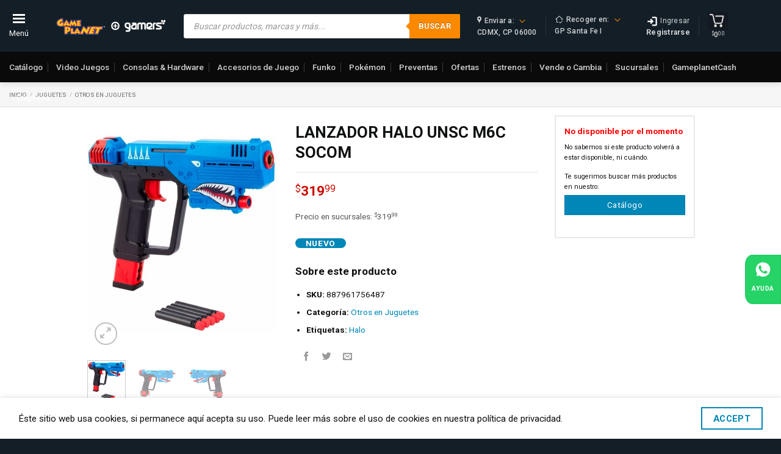

--- FILE ---
content_type: text/html; charset=UTF-8
request_url: https://gameplanet.com/producto/lanzador-halo-unsc-m6c-socom/
body_size: 293376
content:

<!DOCTYPE html>
<html lang="es" class="loading-site no-js">

<head>
	<meta charset="UTF-8" /><script type="text/javascript">(window.NREUM||(NREUM={})).init={privacy:{cookies_enabled:true},ajax:{deny_list:["bam.nr-data.net"]},feature_flags:["soft_nav"],distributed_tracing:{enabled:true}};(window.NREUM||(NREUM={})).loader_config={agentID:"1134651349",accountID:"1396264",trustKey:"1396264",xpid:"VQUOV1RVDBABVVNWBQYDX1IG",licenseKey:"c184c9ace1",applicationID:"1124274967",browserID:"1134651349"};;/*! For license information please see nr-loader-spa-1.308.0.min.js.LICENSE.txt */
(()=>{var e,t,r={384:(e,t,r)=>{"use strict";r.d(t,{NT:()=>a,US:()=>u,Zm:()=>o,bQ:()=>d,dV:()=>c,pV:()=>l});var n=r(6154),i=r(1863),s=r(1910);const a={beacon:"bam.nr-data.net",errorBeacon:"bam.nr-data.net"};function o(){return n.gm.NREUM||(n.gm.NREUM={}),void 0===n.gm.newrelic&&(n.gm.newrelic=n.gm.NREUM),n.gm.NREUM}function c(){let e=o();return e.o||(e.o={ST:n.gm.setTimeout,SI:n.gm.setImmediate||n.gm.setInterval,CT:n.gm.clearTimeout,XHR:n.gm.XMLHttpRequest,REQ:n.gm.Request,EV:n.gm.Event,PR:n.gm.Promise,MO:n.gm.MutationObserver,FETCH:n.gm.fetch,WS:n.gm.WebSocket},(0,s.i)(...Object.values(e.o))),e}function d(e,t){let r=o();r.initializedAgents??={},t.initializedAt={ms:(0,i.t)(),date:new Date},r.initializedAgents[e]=t}function u(e,t){o()[e]=t}function l(){return function(){let e=o();const t=e.info||{};e.info={beacon:a.beacon,errorBeacon:a.errorBeacon,...t}}(),function(){let e=o();const t=e.init||{};e.init={...t}}(),c(),function(){let e=o();const t=e.loader_config||{};e.loader_config={...t}}(),o()}},782:(e,t,r)=>{"use strict";r.d(t,{T:()=>n});const n=r(860).K7.pageViewTiming},860:(e,t,r)=>{"use strict";r.d(t,{$J:()=>u,K7:()=>c,P3:()=>d,XX:()=>i,Yy:()=>o,df:()=>s,qY:()=>n,v4:()=>a});const n="events",i="jserrors",s="browser/blobs",a="rum",o="browser/logs",c={ajax:"ajax",genericEvents:"generic_events",jserrors:i,logging:"logging",metrics:"metrics",pageAction:"page_action",pageViewEvent:"page_view_event",pageViewTiming:"page_view_timing",sessionReplay:"session_replay",sessionTrace:"session_trace",softNav:"soft_navigations",spa:"spa"},d={[c.pageViewEvent]:1,[c.pageViewTiming]:2,[c.metrics]:3,[c.jserrors]:4,[c.spa]:5,[c.ajax]:6,[c.sessionTrace]:7,[c.softNav]:8,[c.sessionReplay]:9,[c.logging]:10,[c.genericEvents]:11},u={[c.pageViewEvent]:a,[c.pageViewTiming]:n,[c.ajax]:n,[c.spa]:n,[c.softNav]:n,[c.metrics]:i,[c.jserrors]:i,[c.sessionTrace]:s,[c.sessionReplay]:s,[c.logging]:o,[c.genericEvents]:"ins"}},944:(e,t,r)=>{"use strict";r.d(t,{R:()=>i});var n=r(3241);function i(e,t){"function"==typeof console.debug&&(console.debug("New Relic Warning: https://github.com/newrelic/newrelic-browser-agent/blob/main/docs/warning-codes.md#".concat(e),t),(0,n.W)({agentIdentifier:null,drained:null,type:"data",name:"warn",feature:"warn",data:{code:e,secondary:t}}))}},993:(e,t,r)=>{"use strict";r.d(t,{A$:()=>s,ET:()=>a,TZ:()=>o,p_:()=>i});var n=r(860);const i={ERROR:"ERROR",WARN:"WARN",INFO:"INFO",DEBUG:"DEBUG",TRACE:"TRACE"},s={OFF:0,ERROR:1,WARN:2,INFO:3,DEBUG:4,TRACE:5},a="log",o=n.K7.logging},1541:(e,t,r)=>{"use strict";r.d(t,{U:()=>i,f:()=>n});const n={MFE:"MFE",BA:"BA"};function i(e,t){if(2!==t?.harvestEndpointVersion)return{};const r=t.agentRef.runtime.appMetadata.agents[0].entityGuid;return e?{"source.id":e.id,"source.name":e.name,"source.type":e.type,"parent.id":e.parent?.id||r,"parent.type":e.parent?.type||n.BA}:{"entity.guid":r,appId:t.agentRef.info.applicationID}}},1687:(e,t,r)=>{"use strict";r.d(t,{Ak:()=>d,Ze:()=>h,x3:()=>u});var n=r(3241),i=r(7836),s=r(3606),a=r(860),o=r(2646);const c={};function d(e,t){const r={staged:!1,priority:a.P3[t]||0};l(e),c[e].get(t)||c[e].set(t,r)}function u(e,t){e&&c[e]&&(c[e].get(t)&&c[e].delete(t),p(e,t,!1),c[e].size&&f(e))}function l(e){if(!e)throw new Error("agentIdentifier required");c[e]||(c[e]=new Map)}function h(e="",t="feature",r=!1){if(l(e),!e||!c[e].get(t)||r)return p(e,t);c[e].get(t).staged=!0,f(e)}function f(e){const t=Array.from(c[e]);t.every(([e,t])=>t.staged)&&(t.sort((e,t)=>e[1].priority-t[1].priority),t.forEach(([t])=>{c[e].delete(t),p(e,t)}))}function p(e,t,r=!0){const a=e?i.ee.get(e):i.ee,c=s.i.handlers;if(!a.aborted&&a.backlog&&c){if((0,n.W)({agentIdentifier:e,type:"lifecycle",name:"drain",feature:t}),r){const e=a.backlog[t],r=c[t];if(r){for(let t=0;e&&t<e.length;++t)g(e[t],r);Object.entries(r).forEach(([e,t])=>{Object.values(t||{}).forEach(t=>{t[0]?.on&&t[0]?.context()instanceof o.y&&t[0].on(e,t[1])})})}}a.isolatedBacklog||delete c[t],a.backlog[t]=null,a.emit("drain-"+t,[])}}function g(e,t){var r=e[1];Object.values(t[r]||{}).forEach(t=>{var r=e[0];if(t[0]===r){var n=t[1],i=e[3],s=e[2];n.apply(i,s)}})}},1738:(e,t,r)=>{"use strict";r.d(t,{U:()=>f,Y:()=>h});var n=r(3241),i=r(9908),s=r(1863),a=r(944),o=r(5701),c=r(3969),d=r(8362),u=r(860),l=r(4261);function h(e,t,r,s){const h=s||r;!h||h[e]&&h[e]!==d.d.prototype[e]||(h[e]=function(){(0,i.p)(c.xV,["API/"+e+"/called"],void 0,u.K7.metrics,r.ee),(0,n.W)({agentIdentifier:r.agentIdentifier,drained:!!o.B?.[r.agentIdentifier],type:"data",name:"api",feature:l.Pl+e,data:{}});try{return t.apply(this,arguments)}catch(e){(0,a.R)(23,e)}})}function f(e,t,r,n,a){const o=e.info;null===r?delete o.jsAttributes[t]:o.jsAttributes[t]=r,(a||null===r)&&(0,i.p)(l.Pl+n,[(0,s.t)(),t,r],void 0,"session",e.ee)}},1741:(e,t,r)=>{"use strict";r.d(t,{W:()=>s});var n=r(944),i=r(4261);class s{#e(e,...t){if(this[e]!==s.prototype[e])return this[e](...t);(0,n.R)(35,e)}addPageAction(e,t){return this.#e(i.hG,e,t)}register(e){return this.#e(i.eY,e)}recordCustomEvent(e,t){return this.#e(i.fF,e,t)}setPageViewName(e,t){return this.#e(i.Fw,e,t)}setCustomAttribute(e,t,r){return this.#e(i.cD,e,t,r)}noticeError(e,t){return this.#e(i.o5,e,t)}setUserId(e,t=!1){return this.#e(i.Dl,e,t)}setApplicationVersion(e){return this.#e(i.nb,e)}setErrorHandler(e){return this.#e(i.bt,e)}addRelease(e,t){return this.#e(i.k6,e,t)}log(e,t){return this.#e(i.$9,e,t)}start(){return this.#e(i.d3)}finished(e){return this.#e(i.BL,e)}recordReplay(){return this.#e(i.CH)}pauseReplay(){return this.#e(i.Tb)}addToTrace(e){return this.#e(i.U2,e)}setCurrentRouteName(e){return this.#e(i.PA,e)}interaction(e){return this.#e(i.dT,e)}wrapLogger(e,t,r){return this.#e(i.Wb,e,t,r)}measure(e,t){return this.#e(i.V1,e,t)}consent(e){return this.#e(i.Pv,e)}}},1863:(e,t,r)=>{"use strict";function n(){return Math.floor(performance.now())}r.d(t,{t:()=>n})},1910:(e,t,r)=>{"use strict";r.d(t,{i:()=>s});var n=r(944);const i=new Map;function s(...e){return e.every(e=>{if(i.has(e))return i.get(e);const t="function"==typeof e?e.toString():"",r=t.includes("[native code]"),s=t.includes("nrWrapper");return r||s||(0,n.R)(64,e?.name||t),i.set(e,r),r})}},2555:(e,t,r)=>{"use strict";r.d(t,{D:()=>o,f:()=>a});var n=r(384),i=r(8122);const s={beacon:n.NT.beacon,errorBeacon:n.NT.errorBeacon,licenseKey:void 0,applicationID:void 0,sa:void 0,queueTime:void 0,applicationTime:void 0,ttGuid:void 0,user:void 0,account:void 0,product:void 0,extra:void 0,jsAttributes:{},userAttributes:void 0,atts:void 0,transactionName:void 0,tNamePlain:void 0};function a(e){try{return!!e.licenseKey&&!!e.errorBeacon&&!!e.applicationID}catch(e){return!1}}const o=e=>(0,i.a)(e,s)},2614:(e,t,r)=>{"use strict";r.d(t,{BB:()=>a,H3:()=>n,g:()=>d,iL:()=>c,tS:()=>o,uh:()=>i,wk:()=>s});const n="NRBA",i="SESSION",s=144e5,a=18e5,o={STARTED:"session-started",PAUSE:"session-pause",RESET:"session-reset",RESUME:"session-resume",UPDATE:"session-update"},c={SAME_TAB:"same-tab",CROSS_TAB:"cross-tab"},d={OFF:0,FULL:1,ERROR:2}},2646:(e,t,r)=>{"use strict";r.d(t,{y:()=>n});class n{constructor(e){this.contextId=e}}},2843:(e,t,r)=>{"use strict";r.d(t,{G:()=>s,u:()=>i});var n=r(3878);function i(e,t=!1,r,i){(0,n.DD)("visibilitychange",function(){if(t)return void("hidden"===document.visibilityState&&e());e(document.visibilityState)},r,i)}function s(e,t,r){(0,n.sp)("pagehide",e,t,r)}},3241:(e,t,r)=>{"use strict";r.d(t,{W:()=>s});var n=r(6154);const i="newrelic";function s(e={}){try{n.gm.dispatchEvent(new CustomEvent(i,{detail:e}))}catch(e){}}},3304:(e,t,r)=>{"use strict";r.d(t,{A:()=>s});var n=r(7836);const i=()=>{const e=new WeakSet;return(t,r)=>{if("object"==typeof r&&null!==r){if(e.has(r))return;e.add(r)}return r}};function s(e){try{return JSON.stringify(e,i())??""}catch(e){try{n.ee.emit("internal-error",[e])}catch(e){}return""}}},3333:(e,t,r)=>{"use strict";r.d(t,{$v:()=>u,TZ:()=>n,Xh:()=>c,Zp:()=>i,kd:()=>d,mq:()=>o,nf:()=>a,qN:()=>s});const n=r(860).K7.genericEvents,i=["auxclick","click","copy","keydown","paste","scrollend"],s=["focus","blur"],a=4,o=1e3,c=2e3,d=["PageAction","UserAction","BrowserPerformance"],u={RESOURCES:"experimental.resources",REGISTER:"register"}},3434:(e,t,r)=>{"use strict";r.d(t,{Jt:()=>s,YM:()=>d});var n=r(7836),i=r(5607);const s="nr@original:".concat(i.W),a=50;var o=Object.prototype.hasOwnProperty,c=!1;function d(e,t){return e||(e=n.ee),r.inPlace=function(e,t,n,i,s){n||(n="");const a="-"===n.charAt(0);for(let o=0;o<t.length;o++){const c=t[o],d=e[c];l(d)||(e[c]=r(d,a?c+n:n,i,c,s))}},r.flag=s,r;function r(t,r,n,c,d){return l(t)?t:(r||(r=""),nrWrapper[s]=t,function(e,t,r){if(Object.defineProperty&&Object.keys)try{return Object.keys(e).forEach(function(r){Object.defineProperty(t,r,{get:function(){return e[r]},set:function(t){return e[r]=t,t}})}),t}catch(e){u([e],r)}for(var n in e)o.call(e,n)&&(t[n]=e[n])}(t,nrWrapper,e),nrWrapper);function nrWrapper(){var s,o,l,h;let f;try{o=this,s=[...arguments],l="function"==typeof n?n(s,o):n||{}}catch(t){u([t,"",[s,o,c],l],e)}i(r+"start",[s,o,c],l,d);const p=performance.now();let g;try{return h=t.apply(o,s),g=performance.now(),h}catch(e){throw g=performance.now(),i(r+"err",[s,o,e],l,d),f=e,f}finally{const e=g-p,t={start:p,end:g,duration:e,isLongTask:e>=a,methodName:c,thrownError:f};t.isLongTask&&i("long-task",[t,o],l,d),i(r+"end",[s,o,h],l,d)}}}function i(r,n,i,s){if(!c||t){var a=c;c=!0;try{e.emit(r,n,i,t,s)}catch(t){u([t,r,n,i],e)}c=a}}}function u(e,t){t||(t=n.ee);try{t.emit("internal-error",e)}catch(e){}}function l(e){return!(e&&"function"==typeof e&&e.apply&&!e[s])}},3606:(e,t,r)=>{"use strict";r.d(t,{i:()=>s});var n=r(9908);s.on=a;var i=s.handlers={};function s(e,t,r,s){a(s||n.d,i,e,t,r)}function a(e,t,r,i,s){s||(s="feature"),e||(e=n.d);var a=t[s]=t[s]||{};(a[r]=a[r]||[]).push([e,i])}},3738:(e,t,r)=>{"use strict";r.d(t,{He:()=>i,Kp:()=>o,Lc:()=>d,Rz:()=>u,TZ:()=>n,bD:()=>s,d3:()=>a,jx:()=>l,sl:()=>h,uP:()=>c});const n=r(860).K7.sessionTrace,i="bstResource",s="resource",a="-start",o="-end",c="fn"+a,d="fn"+o,u="pushState",l=1e3,h=3e4},3785:(e,t,r)=>{"use strict";r.d(t,{R:()=>c,b:()=>d});var n=r(9908),i=r(1863),s=r(860),a=r(3969),o=r(993);function c(e,t,r={},c=o.p_.INFO,d=!0,u,l=(0,i.t)()){(0,n.p)(a.xV,["API/logging/".concat(c.toLowerCase(),"/called")],void 0,s.K7.metrics,e),(0,n.p)(o.ET,[l,t,r,c,d,u],void 0,s.K7.logging,e)}function d(e){return"string"==typeof e&&Object.values(o.p_).some(t=>t===e.toUpperCase().trim())}},3878:(e,t,r)=>{"use strict";function n(e,t){return{capture:e,passive:!1,signal:t}}function i(e,t,r=!1,i){window.addEventListener(e,t,n(r,i))}function s(e,t,r=!1,i){document.addEventListener(e,t,n(r,i))}r.d(t,{DD:()=>s,jT:()=>n,sp:()=>i})},3962:(e,t,r)=>{"use strict";r.d(t,{AM:()=>a,O2:()=>l,OV:()=>s,Qu:()=>h,TZ:()=>c,ih:()=>f,pP:()=>o,t1:()=>u,tC:()=>i,wD:()=>d});var n=r(860);const i=["click","keydown","submit"],s="popstate",a="api",o="initialPageLoad",c=n.K7.softNav,d=5e3,u=500,l={INITIAL_PAGE_LOAD:"",ROUTE_CHANGE:1,UNSPECIFIED:2},h={INTERACTION:1,AJAX:2,CUSTOM_END:3,CUSTOM_TRACER:4},f={IP:"in progress",PF:"pending finish",FIN:"finished",CAN:"cancelled"}},3969:(e,t,r)=>{"use strict";r.d(t,{TZ:()=>n,XG:()=>o,rs:()=>i,xV:()=>a,z_:()=>s});const n=r(860).K7.metrics,i="sm",s="cm",a="storeSupportabilityMetrics",o="storeEventMetrics"},4234:(e,t,r)=>{"use strict";r.d(t,{W:()=>s});var n=r(7836),i=r(1687);class s{constructor(e,t){this.agentIdentifier=e,this.ee=n.ee.get(e),this.featureName=t,this.blocked=!1}deregisterDrain(){(0,i.x3)(this.agentIdentifier,this.featureName)}}},4261:(e,t,r)=>{"use strict";r.d(t,{$9:()=>u,BL:()=>c,CH:()=>p,Dl:()=>R,Fw:()=>w,PA:()=>v,Pl:()=>n,Pv:()=>A,Tb:()=>h,U2:()=>a,V1:()=>E,Wb:()=>T,bt:()=>y,cD:()=>b,d3:()=>x,dT:()=>d,eY:()=>g,fF:()=>f,hG:()=>s,hw:()=>i,k6:()=>o,nb:()=>m,o5:()=>l});const n="api-",i=n+"ixn-",s="addPageAction",a="addToTrace",o="addRelease",c="finished",d="interaction",u="log",l="noticeError",h="pauseReplay",f="recordCustomEvent",p="recordReplay",g="register",m="setApplicationVersion",v="setCurrentRouteName",b="setCustomAttribute",y="setErrorHandler",w="setPageViewName",R="setUserId",x="start",T="wrapLogger",E="measure",A="consent"},5205:(e,t,r)=>{"use strict";r.d(t,{j:()=>S});var n=r(384),i=r(1741);var s=r(2555),a=r(3333);const o=e=>{if(!e||"string"!=typeof e)return!1;try{document.createDocumentFragment().querySelector(e)}catch{return!1}return!0};var c=r(2614),d=r(944),u=r(8122);const l="[data-nr-mask]",h=e=>(0,u.a)(e,(()=>{const e={feature_flags:[],experimental:{allow_registered_children:!1,resources:!1},mask_selector:"*",block_selector:"[data-nr-block]",mask_input_options:{color:!1,date:!1,"datetime-local":!1,email:!1,month:!1,number:!1,range:!1,search:!1,tel:!1,text:!1,time:!1,url:!1,week:!1,textarea:!1,select:!1,password:!0}};return{ajax:{deny_list:void 0,block_internal:!0,enabled:!0,autoStart:!0},api:{get allow_registered_children(){return e.feature_flags.includes(a.$v.REGISTER)||e.experimental.allow_registered_children},set allow_registered_children(t){e.experimental.allow_registered_children=t},duplicate_registered_data:!1},browser_consent_mode:{enabled:!1},distributed_tracing:{enabled:void 0,exclude_newrelic_header:void 0,cors_use_newrelic_header:void 0,cors_use_tracecontext_headers:void 0,allowed_origins:void 0},get feature_flags(){return e.feature_flags},set feature_flags(t){e.feature_flags=t},generic_events:{enabled:!0,autoStart:!0},harvest:{interval:30},jserrors:{enabled:!0,autoStart:!0},logging:{enabled:!0,autoStart:!0},metrics:{enabled:!0,autoStart:!0},obfuscate:void 0,page_action:{enabled:!0},page_view_event:{enabled:!0,autoStart:!0},page_view_timing:{enabled:!0,autoStart:!0},performance:{capture_marks:!1,capture_measures:!1,capture_detail:!0,resources:{get enabled(){return e.feature_flags.includes(a.$v.RESOURCES)||e.experimental.resources},set enabled(t){e.experimental.resources=t},asset_types:[],first_party_domains:[],ignore_newrelic:!0}},privacy:{cookies_enabled:!0},proxy:{assets:void 0,beacon:void 0},session:{expiresMs:c.wk,inactiveMs:c.BB},session_replay:{autoStart:!0,enabled:!1,preload:!1,sampling_rate:10,error_sampling_rate:100,collect_fonts:!1,inline_images:!1,fix_stylesheets:!0,mask_all_inputs:!0,get mask_text_selector(){return e.mask_selector},set mask_text_selector(t){o(t)?e.mask_selector="".concat(t,",").concat(l):""===t||null===t?e.mask_selector=l:(0,d.R)(5,t)},get block_class(){return"nr-block"},get ignore_class(){return"nr-ignore"},get mask_text_class(){return"nr-mask"},get block_selector(){return e.block_selector},set block_selector(t){o(t)?e.block_selector+=",".concat(t):""!==t&&(0,d.R)(6,t)},get mask_input_options(){return e.mask_input_options},set mask_input_options(t){t&&"object"==typeof t?e.mask_input_options={...t,password:!0}:(0,d.R)(7,t)}},session_trace:{enabled:!0,autoStart:!0},soft_navigations:{enabled:!0,autoStart:!0},spa:{enabled:!0,autoStart:!0},ssl:void 0,user_actions:{enabled:!0,elementAttributes:["id","className","tagName","type"]}}})());var f=r(6154),p=r(9324);let g=0;const m={buildEnv:p.F3,distMethod:p.Xs,version:p.xv,originTime:f.WN},v={consented:!1},b={appMetadata:{},get consented(){return this.session?.state?.consent||v.consented},set consented(e){v.consented=e},customTransaction:void 0,denyList:void 0,disabled:!1,harvester:void 0,isolatedBacklog:!1,isRecording:!1,loaderType:void 0,maxBytes:3e4,obfuscator:void 0,onerror:void 0,ptid:void 0,releaseIds:{},session:void 0,timeKeeper:void 0,registeredEntities:[],jsAttributesMetadata:{bytes:0},get harvestCount(){return++g}},y=e=>{const t=(0,u.a)(e,b),r=Object.keys(m).reduce((e,t)=>(e[t]={value:m[t],writable:!1,configurable:!0,enumerable:!0},e),{});return Object.defineProperties(t,r)};var w=r(5701);const R=e=>{const t=e.startsWith("http");e+="/",r.p=t?e:"https://"+e};var x=r(7836),T=r(3241);const E={accountID:void 0,trustKey:void 0,agentID:void 0,licenseKey:void 0,applicationID:void 0,xpid:void 0},A=e=>(0,u.a)(e,E),_=new Set;function S(e,t={},r,a){let{init:o,info:c,loader_config:d,runtime:u={},exposed:l=!0}=t;if(!c){const e=(0,n.pV)();o=e.init,c=e.info,d=e.loader_config}e.init=h(o||{}),e.loader_config=A(d||{}),c.jsAttributes??={},f.bv&&(c.jsAttributes.isWorker=!0),e.info=(0,s.D)(c);const p=e.init,g=[c.beacon,c.errorBeacon];_.has(e.agentIdentifier)||(p.proxy.assets&&(R(p.proxy.assets),g.push(p.proxy.assets)),p.proxy.beacon&&g.push(p.proxy.beacon),e.beacons=[...g],function(e){const t=(0,n.pV)();Object.getOwnPropertyNames(i.W.prototype).forEach(r=>{const n=i.W.prototype[r];if("function"!=typeof n||"constructor"===n)return;let s=t[r];e[r]&&!1!==e.exposed&&"micro-agent"!==e.runtime?.loaderType&&(t[r]=(...t)=>{const n=e[r](...t);return s?s(...t):n})})}(e),(0,n.US)("activatedFeatures",w.B)),u.denyList=[...p.ajax.deny_list||[],...p.ajax.block_internal?g:[]],u.ptid=e.agentIdentifier,u.loaderType=r,e.runtime=y(u),_.has(e.agentIdentifier)||(e.ee=x.ee.get(e.agentIdentifier),e.exposed=l,(0,T.W)({agentIdentifier:e.agentIdentifier,drained:!!w.B?.[e.agentIdentifier],type:"lifecycle",name:"initialize",feature:void 0,data:e.config})),_.add(e.agentIdentifier)}},5270:(e,t,r)=>{"use strict";r.d(t,{Aw:()=>a,SR:()=>s,rF:()=>o});var n=r(384),i=r(7767);function s(e){return!!(0,n.dV)().o.MO&&(0,i.V)(e)&&!0===e?.session_trace.enabled}function a(e){return!0===e?.session_replay.preload&&s(e)}function o(e,t){try{if("string"==typeof t?.type){if("password"===t.type.toLowerCase())return"*".repeat(e?.length||0);if(void 0!==t?.dataset?.nrUnmask||t?.classList?.contains("nr-unmask"))return e}}catch(e){}return"string"==typeof e?e.replace(/[\S]/g,"*"):"*".repeat(e?.length||0)}},5289:(e,t,r)=>{"use strict";r.d(t,{GG:()=>a,Qr:()=>c,sB:()=>o});var n=r(3878),i=r(6389);function s(){return"undefined"==typeof document||"complete"===document.readyState}function a(e,t){if(s())return e();const r=(0,i.J)(e),a=setInterval(()=>{s()&&(clearInterval(a),r())},500);(0,n.sp)("load",r,t)}function o(e){if(s())return e();(0,n.DD)("DOMContentLoaded",e)}function c(e){if(s())return e();(0,n.sp)("popstate",e)}},5607:(e,t,r)=>{"use strict";r.d(t,{W:()=>n});const n=(0,r(9566).bz)()},5701:(e,t,r)=>{"use strict";r.d(t,{B:()=>s,t:()=>a});var n=r(3241);const i=new Set,s={};function a(e,t){const r=t.agentIdentifier;s[r]??={},e&&"object"==typeof e&&(i.has(r)||(t.ee.emit("rumresp",[e]),s[r]=e,i.add(r),(0,n.W)({agentIdentifier:r,loaded:!0,drained:!0,type:"lifecycle",name:"load",feature:void 0,data:e})))}},6154:(e,t,r)=>{"use strict";r.d(t,{OF:()=>d,RI:()=>i,WN:()=>h,bv:()=>s,eN:()=>f,gm:()=>a,lR:()=>l,m:()=>c,mw:()=>o,sb:()=>u});var n=r(1863);const i="undefined"!=typeof window&&!!window.document,s="undefined"!=typeof WorkerGlobalScope&&("undefined"!=typeof self&&self instanceof WorkerGlobalScope&&self.navigator instanceof WorkerNavigator||"undefined"!=typeof globalThis&&globalThis instanceof WorkerGlobalScope&&globalThis.navigator instanceof WorkerNavigator),a=i?window:"undefined"!=typeof WorkerGlobalScope&&("undefined"!=typeof self&&self instanceof WorkerGlobalScope&&self||"undefined"!=typeof globalThis&&globalThis instanceof WorkerGlobalScope&&globalThis),o=Boolean("hidden"===a?.document?.visibilityState),c=""+a?.location,d=/iPad|iPhone|iPod/.test(a.navigator?.userAgent),u=d&&"undefined"==typeof SharedWorker,l=(()=>{const e=a.navigator?.userAgent?.match(/Firefox[/\s](\d+\.\d+)/);return Array.isArray(e)&&e.length>=2?+e[1]:0})(),h=Date.now()-(0,n.t)(),f=()=>"undefined"!=typeof PerformanceNavigationTiming&&a?.performance?.getEntriesByType("navigation")?.[0]?.responseStart},6344:(e,t,r)=>{"use strict";r.d(t,{BB:()=>u,Qb:()=>l,TZ:()=>i,Ug:()=>a,Vh:()=>s,_s:()=>o,bc:()=>d,yP:()=>c});var n=r(2614);const i=r(860).K7.sessionReplay,s="errorDuringReplay",a=.12,o={DomContentLoaded:0,Load:1,FullSnapshot:2,IncrementalSnapshot:3,Meta:4,Custom:5},c={[n.g.ERROR]:15e3,[n.g.FULL]:3e5,[n.g.OFF]:0},d={RESET:{message:"Session was reset",sm:"Reset"},IMPORT:{message:"Recorder failed to import",sm:"Import"},TOO_MANY:{message:"429: Too Many Requests",sm:"Too-Many"},TOO_BIG:{message:"Payload was too large",sm:"Too-Big"},CROSS_TAB:{message:"Session Entity was set to OFF on another tab",sm:"Cross-Tab"},ENTITLEMENTS:{message:"Session Replay is not allowed and will not be started",sm:"Entitlement"}},u=5e3,l={API:"api",RESUME:"resume",SWITCH_TO_FULL:"switchToFull",INITIALIZE:"initialize",PRELOAD:"preload"}},6389:(e,t,r)=>{"use strict";function n(e,t=500,r={}){const n=r?.leading||!1;let i;return(...r)=>{n&&void 0===i&&(e.apply(this,r),i=setTimeout(()=>{i=clearTimeout(i)},t)),n||(clearTimeout(i),i=setTimeout(()=>{e.apply(this,r)},t))}}function i(e){let t=!1;return(...r)=>{t||(t=!0,e.apply(this,r))}}r.d(t,{J:()=>i,s:()=>n})},6630:(e,t,r)=>{"use strict";r.d(t,{T:()=>n});const n=r(860).K7.pageViewEvent},6774:(e,t,r)=>{"use strict";r.d(t,{T:()=>n});const n=r(860).K7.jserrors},7295:(e,t,r)=>{"use strict";r.d(t,{Xv:()=>a,gX:()=>i,iW:()=>s});var n=[];function i(e){if(!e||s(e))return!1;if(0===n.length)return!0;if("*"===n[0].hostname)return!1;for(var t=0;t<n.length;t++){var r=n[t];if(r.hostname.test(e.hostname)&&r.pathname.test(e.pathname))return!1}return!0}function s(e){return void 0===e.hostname}function a(e){if(n=[],e&&e.length)for(var t=0;t<e.length;t++){let r=e[t];if(!r)continue;if("*"===r)return void(n=[{hostname:"*"}]);0===r.indexOf("http://")?r=r.substring(7):0===r.indexOf("https://")&&(r=r.substring(8));const i=r.indexOf("/");let s,a;i>0?(s=r.substring(0,i),a=r.substring(i)):(s=r,a="*");let[c]=s.split(":");n.push({hostname:o(c),pathname:o(a,!0)})}}function o(e,t=!1){const r=e.replace(/[.+?^${}()|[\]\\]/g,e=>"\\"+e).replace(/\*/g,".*?");return new RegExp((t?"^":"")+r+"$")}},7485:(e,t,r)=>{"use strict";r.d(t,{D:()=>i});var n=r(6154);function i(e){if(0===(e||"").indexOf("data:"))return{protocol:"data"};try{const t=new URL(e,location.href),r={port:t.port,hostname:t.hostname,pathname:t.pathname,search:t.search,protocol:t.protocol.slice(0,t.protocol.indexOf(":")),sameOrigin:t.protocol===n.gm?.location?.protocol&&t.host===n.gm?.location?.host};return r.port&&""!==r.port||("http:"===t.protocol&&(r.port="80"),"https:"===t.protocol&&(r.port="443")),r.pathname&&""!==r.pathname?r.pathname.startsWith("/")||(r.pathname="/".concat(r.pathname)):r.pathname="/",r}catch(e){return{}}}},7699:(e,t,r)=>{"use strict";r.d(t,{It:()=>s,KC:()=>o,No:()=>i,qh:()=>a});var n=r(860);const i=16e3,s=1e6,a="SESSION_ERROR",o={[n.K7.logging]:!0,[n.K7.genericEvents]:!1,[n.K7.jserrors]:!1,[n.K7.ajax]:!1}},7767:(e,t,r)=>{"use strict";r.d(t,{V:()=>i});var n=r(6154);const i=e=>n.RI&&!0===e?.privacy.cookies_enabled},7836:(e,t,r)=>{"use strict";r.d(t,{P:()=>o,ee:()=>c});var n=r(384),i=r(8990),s=r(2646),a=r(5607);const o="nr@context:".concat(a.W),c=function e(t,r){var n={},a={},u={},l=!1;try{l=16===r.length&&d.initializedAgents?.[r]?.runtime.isolatedBacklog}catch(e){}var h={on:p,addEventListener:p,removeEventListener:function(e,t){var r=n[e];if(!r)return;for(var i=0;i<r.length;i++)r[i]===t&&r.splice(i,1)},emit:function(e,r,n,i,s){!1!==s&&(s=!0);if(c.aborted&&!i)return;t&&s&&t.emit(e,r,n);var o=f(n);g(e).forEach(e=>{e.apply(o,r)});var d=v()[a[e]];d&&d.push([h,e,r,o]);return o},get:m,listeners:g,context:f,buffer:function(e,t){const r=v();if(t=t||"feature",h.aborted)return;Object.entries(e||{}).forEach(([e,n])=>{a[n]=t,t in r||(r[t]=[])})},abort:function(){h._aborted=!0,Object.keys(h.backlog).forEach(e=>{delete h.backlog[e]})},isBuffering:function(e){return!!v()[a[e]]},debugId:r,backlog:l?{}:t&&"object"==typeof t.backlog?t.backlog:{},isolatedBacklog:l};return Object.defineProperty(h,"aborted",{get:()=>{let e=h._aborted||!1;return e||(t&&(e=t.aborted),e)}}),h;function f(e){return e&&e instanceof s.y?e:e?(0,i.I)(e,o,()=>new s.y(o)):new s.y(o)}function p(e,t){n[e]=g(e).concat(t)}function g(e){return n[e]||[]}function m(t){return u[t]=u[t]||e(h,t)}function v(){return h.backlog}}(void 0,"globalEE"),d=(0,n.Zm)();d.ee||(d.ee=c)},8122:(e,t,r)=>{"use strict";r.d(t,{a:()=>i});var n=r(944);function i(e,t){try{if(!e||"object"!=typeof e)return(0,n.R)(3);if(!t||"object"!=typeof t)return(0,n.R)(4);const r=Object.create(Object.getPrototypeOf(t),Object.getOwnPropertyDescriptors(t)),s=0===Object.keys(r).length?e:r;for(let a in s)if(void 0!==e[a])try{if(null===e[a]){r[a]=null;continue}Array.isArray(e[a])&&Array.isArray(t[a])?r[a]=Array.from(new Set([...e[a],...t[a]])):"object"==typeof e[a]&&"object"==typeof t[a]?r[a]=i(e[a],t[a]):r[a]=e[a]}catch(e){r[a]||(0,n.R)(1,e)}return r}catch(e){(0,n.R)(2,e)}}},8139:(e,t,r)=>{"use strict";r.d(t,{u:()=>h});var n=r(7836),i=r(3434),s=r(8990),a=r(6154);const o={},c=a.gm.XMLHttpRequest,d="addEventListener",u="removeEventListener",l="nr@wrapped:".concat(n.P);function h(e){var t=function(e){return(e||n.ee).get("events")}(e);if(o[t.debugId]++)return t;o[t.debugId]=1;var r=(0,i.YM)(t,!0);function h(e){r.inPlace(e,[d,u],"-",p)}function p(e,t){return e[1]}return"getPrototypeOf"in Object&&(a.RI&&f(document,h),c&&f(c.prototype,h),f(a.gm,h)),t.on(d+"-start",function(e,t){var n=e[1];if(null!==n&&("function"==typeof n||"object"==typeof n)&&"newrelic"!==e[0]){var i=(0,s.I)(n,l,function(){var e={object:function(){if("function"!=typeof n.handleEvent)return;return n.handleEvent.apply(n,arguments)},function:n}[typeof n];return e?r(e,"fn-",null,e.name||"anonymous"):n});this.wrapped=e[1]=i}}),t.on(u+"-start",function(e){e[1]=this.wrapped||e[1]}),t}function f(e,t,...r){let n=e;for(;"object"==typeof n&&!Object.prototype.hasOwnProperty.call(n,d);)n=Object.getPrototypeOf(n);n&&t(n,...r)}},8362:(e,t,r)=>{"use strict";r.d(t,{d:()=>s});var n=r(9566),i=r(1741);class s extends i.W{agentIdentifier=(0,n.LA)(16)}},8374:(e,t,r)=>{r.nc=(()=>{try{return document?.currentScript?.nonce}catch(e){}return""})()},8990:(e,t,r)=>{"use strict";r.d(t,{I:()=>i});var n=Object.prototype.hasOwnProperty;function i(e,t,r){if(n.call(e,t))return e[t];var i=r();if(Object.defineProperty&&Object.keys)try{return Object.defineProperty(e,t,{value:i,writable:!0,enumerable:!1}),i}catch(e){}return e[t]=i,i}},9119:(e,t,r)=>{"use strict";r.d(t,{L:()=>s});var n=/([^?#]*)[^#]*(#[^?]*|$).*/,i=/([^?#]*)().*/;function s(e,t){return e?e.replace(t?n:i,"$1$2"):e}},9300:(e,t,r)=>{"use strict";r.d(t,{T:()=>n});const n=r(860).K7.ajax},9324:(e,t,r)=>{"use strict";r.d(t,{AJ:()=>a,F3:()=>i,Xs:()=>s,Yq:()=>o,xv:()=>n});const n="1.308.0",i="PROD",s="CDN",a="@newrelic/rrweb",o="1.0.1"},9566:(e,t,r)=>{"use strict";r.d(t,{LA:()=>o,ZF:()=>c,bz:()=>a,el:()=>d});var n=r(6154);const i="xxxxxxxx-xxxx-4xxx-yxxx-xxxxxxxxxxxx";function s(e,t){return e?15&e[t]:16*Math.random()|0}function a(){const e=n.gm?.crypto||n.gm?.msCrypto;let t,r=0;return e&&e.getRandomValues&&(t=e.getRandomValues(new Uint8Array(30))),i.split("").map(e=>"x"===e?s(t,r++).toString(16):"y"===e?(3&s()|8).toString(16):e).join("")}function o(e){const t=n.gm?.crypto||n.gm?.msCrypto;let r,i=0;t&&t.getRandomValues&&(r=t.getRandomValues(new Uint8Array(e)));const a=[];for(var o=0;o<e;o++)a.push(s(r,i++).toString(16));return a.join("")}function c(){return o(16)}function d(){return o(32)}},9908:(e,t,r)=>{"use strict";r.d(t,{d:()=>n,p:()=>i});var n=r(7836).ee.get("handle");function i(e,t,r,i,s){s?(s.buffer([e],i),s.emit(e,t,r)):(n.buffer([e],i),n.emit(e,t,r))}}},n={};function i(e){var t=n[e];if(void 0!==t)return t.exports;var s=n[e]={exports:{}};return r[e](s,s.exports,i),s.exports}i.m=r,i.d=(e,t)=>{for(var r in t)i.o(t,r)&&!i.o(e,r)&&Object.defineProperty(e,r,{enumerable:!0,get:t[r]})},i.f={},i.e=e=>Promise.all(Object.keys(i.f).reduce((t,r)=>(i.f[r](e,t),t),[])),i.u=e=>({212:"nr-spa-compressor",249:"nr-spa-recorder",478:"nr-spa"}[e]+"-1.308.0.min.js"),i.o=(e,t)=>Object.prototype.hasOwnProperty.call(e,t),e={},t="NRBA-1.308.0.PROD:",i.l=(r,n,s,a)=>{if(e[r])e[r].push(n);else{var o,c;if(void 0!==s)for(var d=document.getElementsByTagName("script"),u=0;u<d.length;u++){var l=d[u];if(l.getAttribute("src")==r||l.getAttribute("data-webpack")==t+s){o=l;break}}if(!o){c=!0;var h={478:"sha512-RSfSVnmHk59T/uIPbdSE0LPeqcEdF4/+XhfJdBuccH5rYMOEZDhFdtnh6X6nJk7hGpzHd9Ujhsy7lZEz/ORYCQ==",249:"sha512-ehJXhmntm85NSqW4MkhfQqmeKFulra3klDyY0OPDUE+sQ3GokHlPh1pmAzuNy//3j4ac6lzIbmXLvGQBMYmrkg==",212:"sha512-B9h4CR46ndKRgMBcK+j67uSR2RCnJfGefU+A7FrgR/k42ovXy5x/MAVFiSvFxuVeEk/pNLgvYGMp1cBSK/G6Fg=="};(o=document.createElement("script")).charset="utf-8",i.nc&&o.setAttribute("nonce",i.nc),o.setAttribute("data-webpack",t+s),o.src=r,0!==o.src.indexOf(window.location.origin+"/")&&(o.crossOrigin="anonymous"),h[a]&&(o.integrity=h[a])}e[r]=[n];var f=(t,n)=>{o.onerror=o.onload=null,clearTimeout(p);var i=e[r];if(delete e[r],o.parentNode&&o.parentNode.removeChild(o),i&&i.forEach(e=>e(n)),t)return t(n)},p=setTimeout(f.bind(null,void 0,{type:"timeout",target:o}),12e4);o.onerror=f.bind(null,o.onerror),o.onload=f.bind(null,o.onload),c&&document.head.appendChild(o)}},i.r=e=>{"undefined"!=typeof Symbol&&Symbol.toStringTag&&Object.defineProperty(e,Symbol.toStringTag,{value:"Module"}),Object.defineProperty(e,"__esModule",{value:!0})},i.p="https://js-agent.newrelic.com/",(()=>{var e={38:0,788:0};i.f.j=(t,r)=>{var n=i.o(e,t)?e[t]:void 0;if(0!==n)if(n)r.push(n[2]);else{var s=new Promise((r,i)=>n=e[t]=[r,i]);r.push(n[2]=s);var a=i.p+i.u(t),o=new Error;i.l(a,r=>{if(i.o(e,t)&&(0!==(n=e[t])&&(e[t]=void 0),n)){var s=r&&("load"===r.type?"missing":r.type),a=r&&r.target&&r.target.src;o.message="Loading chunk "+t+" failed: ("+s+": "+a+")",o.name="ChunkLoadError",o.type=s,o.request=a,n[1](o)}},"chunk-"+t,t)}};var t=(t,r)=>{var n,s,[a,o,c]=r,d=0;if(a.some(t=>0!==e[t])){for(n in o)i.o(o,n)&&(i.m[n]=o[n]);if(c)c(i)}for(t&&t(r);d<a.length;d++)s=a[d],i.o(e,s)&&e[s]&&e[s][0](),e[s]=0},r=self["webpackChunk:NRBA-1.308.0.PROD"]=self["webpackChunk:NRBA-1.308.0.PROD"]||[];r.forEach(t.bind(null,0)),r.push=t.bind(null,r.push.bind(r))})(),(()=>{"use strict";i(8374);var e=i(8362),t=i(860);const r=Object.values(t.K7);var n=i(5205);var s=i(9908),a=i(1863),o=i(4261),c=i(1738);var d=i(1687),u=i(4234),l=i(5289),h=i(6154),f=i(944),p=i(5270),g=i(7767),m=i(6389),v=i(7699);class b extends u.W{constructor(e,t){super(e.agentIdentifier,t),this.agentRef=e,this.abortHandler=void 0,this.featAggregate=void 0,this.loadedSuccessfully=void 0,this.onAggregateImported=new Promise(e=>{this.loadedSuccessfully=e}),this.deferred=Promise.resolve(),!1===e.init[this.featureName].autoStart?this.deferred=new Promise((t,r)=>{this.ee.on("manual-start-all",(0,m.J)(()=>{(0,d.Ak)(e.agentIdentifier,this.featureName),t()}))}):(0,d.Ak)(e.agentIdentifier,t)}importAggregator(e,t,r={}){if(this.featAggregate)return;const n=async()=>{let n;await this.deferred;try{if((0,g.V)(e.init)){const{setupAgentSession:t}=await i.e(478).then(i.bind(i,8766));n=t(e)}}catch(e){(0,f.R)(20,e),this.ee.emit("internal-error",[e]),(0,s.p)(v.qh,[e],void 0,this.featureName,this.ee)}try{if(!this.#t(this.featureName,n,e.init))return(0,d.Ze)(this.agentIdentifier,this.featureName),void this.loadedSuccessfully(!1);const{Aggregate:i}=await t();this.featAggregate=new i(e,r),e.runtime.harvester.initializedAggregates.push(this.featAggregate),this.loadedSuccessfully(!0)}catch(e){(0,f.R)(34,e),this.abortHandler?.(),(0,d.Ze)(this.agentIdentifier,this.featureName,!0),this.loadedSuccessfully(!1),this.ee&&this.ee.abort()}};h.RI?(0,l.GG)(()=>n(),!0):n()}#t(e,r,n){if(this.blocked)return!1;switch(e){case t.K7.sessionReplay:return(0,p.SR)(n)&&!!r;case t.K7.sessionTrace:return!!r;default:return!0}}}var y=i(6630),w=i(2614),R=i(3241);class x extends b{static featureName=y.T;constructor(e){var t;super(e,y.T),this.setupInspectionEvents(e.agentIdentifier),t=e,(0,c.Y)(o.Fw,function(e,r){"string"==typeof e&&("/"!==e.charAt(0)&&(e="/"+e),t.runtime.customTransaction=(r||"http://custom.transaction")+e,(0,s.p)(o.Pl+o.Fw,[(0,a.t)()],void 0,void 0,t.ee))},t),this.importAggregator(e,()=>i.e(478).then(i.bind(i,2467)))}setupInspectionEvents(e){const t=(t,r)=>{t&&(0,R.W)({agentIdentifier:e,timeStamp:t.timeStamp,loaded:"complete"===t.target.readyState,type:"window",name:r,data:t.target.location+""})};(0,l.sB)(e=>{t(e,"DOMContentLoaded")}),(0,l.GG)(e=>{t(e,"load")}),(0,l.Qr)(e=>{t(e,"navigate")}),this.ee.on(w.tS.UPDATE,(t,r)=>{(0,R.W)({agentIdentifier:e,type:"lifecycle",name:"session",data:r})})}}var T=i(384);class E extends e.d{constructor(e){var t;(super(),h.gm)?(this.features={},(0,T.bQ)(this.agentIdentifier,this),this.desiredFeatures=new Set(e.features||[]),this.desiredFeatures.add(x),(0,n.j)(this,e,e.loaderType||"agent"),t=this,(0,c.Y)(o.cD,function(e,r,n=!1){if("string"==typeof e){if(["string","number","boolean"].includes(typeof r)||null===r)return(0,c.U)(t,e,r,o.cD,n);(0,f.R)(40,typeof r)}else(0,f.R)(39,typeof e)},t),function(e){(0,c.Y)(o.Dl,function(t,r=!1){if("string"!=typeof t&&null!==t)return void(0,f.R)(41,typeof t);const n=e.info.jsAttributes["enduser.id"];r&&null!=n&&n!==t?(0,s.p)(o.Pl+"setUserIdAndResetSession",[t],void 0,"session",e.ee):(0,c.U)(e,"enduser.id",t,o.Dl,!0)},e)}(this),function(e){(0,c.Y)(o.nb,function(t){if("string"==typeof t||null===t)return(0,c.U)(e,"application.version",t,o.nb,!1);(0,f.R)(42,typeof t)},e)}(this),function(e){(0,c.Y)(o.d3,function(){e.ee.emit("manual-start-all")},e)}(this),function(e){(0,c.Y)(o.Pv,function(t=!0){if("boolean"==typeof t){if((0,s.p)(o.Pl+o.Pv,[t],void 0,"session",e.ee),e.runtime.consented=t,t){const t=e.features.page_view_event;t.onAggregateImported.then(e=>{const r=t.featAggregate;e&&!r.sentRum&&r.sendRum()})}}else(0,f.R)(65,typeof t)},e)}(this),this.run()):(0,f.R)(21)}get config(){return{info:this.info,init:this.init,loader_config:this.loader_config,runtime:this.runtime}}get api(){return this}run(){try{const e=function(e){const t={};return r.forEach(r=>{t[r]=!!e[r]?.enabled}),t}(this.init),n=[...this.desiredFeatures];n.sort((e,r)=>t.P3[e.featureName]-t.P3[r.featureName]),n.forEach(r=>{if(!e[r.featureName]&&r.featureName!==t.K7.pageViewEvent)return;if(r.featureName===t.K7.spa)return void(0,f.R)(67);const n=function(e){switch(e){case t.K7.ajax:return[t.K7.jserrors];case t.K7.sessionTrace:return[t.K7.ajax,t.K7.pageViewEvent];case t.K7.sessionReplay:return[t.K7.sessionTrace];case t.K7.pageViewTiming:return[t.K7.pageViewEvent];default:return[]}}(r.featureName).filter(e=>!(e in this.features));n.length>0&&(0,f.R)(36,{targetFeature:r.featureName,missingDependencies:n}),this.features[r.featureName]=new r(this)})}catch(e){(0,f.R)(22,e);for(const e in this.features)this.features[e].abortHandler?.();const t=(0,T.Zm)();delete t.initializedAgents[this.agentIdentifier]?.features,delete this.sharedAggregator;return t.ee.get(this.agentIdentifier).abort(),!1}}}var A=i(2843),_=i(782);class S extends b{static featureName=_.T;constructor(e){super(e,_.T),h.RI&&((0,A.u)(()=>(0,s.p)("docHidden",[(0,a.t)()],void 0,_.T,this.ee),!0),(0,A.G)(()=>(0,s.p)("winPagehide",[(0,a.t)()],void 0,_.T,this.ee)),this.importAggregator(e,()=>i.e(478).then(i.bind(i,9917))))}}var O=i(3969);class I extends b{static featureName=O.TZ;constructor(e){super(e,O.TZ),h.RI&&document.addEventListener("securitypolicyviolation",e=>{(0,s.p)(O.xV,["Generic/CSPViolation/Detected"],void 0,this.featureName,this.ee)}),this.importAggregator(e,()=>i.e(478).then(i.bind(i,6555)))}}var N=i(6774),P=i(3878),k=i(3304);class D{constructor(e,t,r,n,i){this.name="UncaughtError",this.message="string"==typeof e?e:(0,k.A)(e),this.sourceURL=t,this.line=r,this.column=n,this.__newrelic=i}}function C(e){return M(e)?e:new D(void 0!==e?.message?e.message:e,e?.filename||e?.sourceURL,e?.lineno||e?.line,e?.colno||e?.col,e?.__newrelic,e?.cause)}function j(e){const t="Unhandled Promise Rejection: ";if(!e?.reason)return;if(M(e.reason)){try{e.reason.message.startsWith(t)||(e.reason.message=t+e.reason.message)}catch(e){}return C(e.reason)}const r=C(e.reason);return(r.message||"").startsWith(t)||(r.message=t+r.message),r}function L(e){if(e.error instanceof SyntaxError&&!/:\d+$/.test(e.error.stack?.trim())){const t=new D(e.message,e.filename,e.lineno,e.colno,e.error.__newrelic,e.cause);return t.name=SyntaxError.name,t}return M(e.error)?e.error:C(e)}function M(e){return e instanceof Error&&!!e.stack}function H(e,r,n,i,o=(0,a.t)()){"string"==typeof e&&(e=new Error(e)),(0,s.p)("err",[e,o,!1,r,n.runtime.isRecording,void 0,i],void 0,t.K7.jserrors,n.ee),(0,s.p)("uaErr",[],void 0,t.K7.genericEvents,n.ee)}var B=i(1541),K=i(993),W=i(3785);function U(e,{customAttributes:t={},level:r=K.p_.INFO}={},n,i,s=(0,a.t)()){(0,W.R)(n.ee,e,t,r,!1,i,s)}function F(e,r,n,i,c=(0,a.t)()){(0,s.p)(o.Pl+o.hG,[c,e,r,i],void 0,t.K7.genericEvents,n.ee)}function V(e,r,n,i,c=(0,a.t)()){const{start:d,end:u,customAttributes:l}=r||{},h={customAttributes:l||{}};if("object"!=typeof h.customAttributes||"string"!=typeof e||0===e.length)return void(0,f.R)(57);const p=(e,t)=>null==e?t:"number"==typeof e?e:e instanceof PerformanceMark?e.startTime:Number.NaN;if(h.start=p(d,0),h.end=p(u,c),Number.isNaN(h.start)||Number.isNaN(h.end))(0,f.R)(57);else{if(h.duration=h.end-h.start,!(h.duration<0))return(0,s.p)(o.Pl+o.V1,[h,e,i],void 0,t.K7.genericEvents,n.ee),h;(0,f.R)(58)}}function G(e,r={},n,i,c=(0,a.t)()){(0,s.p)(o.Pl+o.fF,[c,e,r,i],void 0,t.K7.genericEvents,n.ee)}function z(e){(0,c.Y)(o.eY,function(t){return Y(e,t)},e)}function Y(e,r,n){(0,f.R)(54,"newrelic.register"),r||={},r.type=B.f.MFE,r.licenseKey||=e.info.licenseKey,r.blocked=!1,r.parent=n||{},Array.isArray(r.tags)||(r.tags=[]);const i={};r.tags.forEach(e=>{"name"!==e&&"id"!==e&&(i["source.".concat(e)]=!0)}),r.isolated??=!0;let o=()=>{};const c=e.runtime.registeredEntities;if(!r.isolated){const e=c.find(({metadata:{target:{id:e}}})=>e===r.id&&!r.isolated);if(e)return e}const d=e=>{r.blocked=!0,o=e};function u(e){return"string"==typeof e&&!!e.trim()&&e.trim().length<501||"number"==typeof e}e.init.api.allow_registered_children||d((0,m.J)(()=>(0,f.R)(55))),u(r.id)&&u(r.name)||d((0,m.J)(()=>(0,f.R)(48,r)));const l={addPageAction:(t,n={})=>g(F,[t,{...i,...n},e],r),deregister:()=>{d((0,m.J)(()=>(0,f.R)(68)))},log:(t,n={})=>g(U,[t,{...n,customAttributes:{...i,...n.customAttributes||{}}},e],r),measure:(t,n={})=>g(V,[t,{...n,customAttributes:{...i,...n.customAttributes||{}}},e],r),noticeError:(t,n={})=>g(H,[t,{...i,...n},e],r),register:(t={})=>g(Y,[e,t],l.metadata.target),recordCustomEvent:(t,n={})=>g(G,[t,{...i,...n},e],r),setApplicationVersion:e=>p("application.version",e),setCustomAttribute:(e,t)=>p(e,t),setUserId:e=>p("enduser.id",e),metadata:{customAttributes:i,target:r}},h=()=>(r.blocked&&o(),r.blocked);h()||c.push(l);const p=(e,t)=>{h()||(i[e]=t)},g=(r,n,i)=>{if(h())return;const o=(0,a.t)();(0,s.p)(O.xV,["API/register/".concat(r.name,"/called")],void 0,t.K7.metrics,e.ee);try{if(e.init.api.duplicate_registered_data&&"register"!==r.name){let e=n;if(n[1]instanceof Object){const t={"child.id":i.id,"child.type":i.type};e="customAttributes"in n[1]?[n[0],{...n[1],customAttributes:{...n[1].customAttributes,...t}},...n.slice(2)]:[n[0],{...n[1],...t},...n.slice(2)]}r(...e,void 0,o)}return r(...n,i,o)}catch(e){(0,f.R)(50,e)}};return l}class Z extends b{static featureName=N.T;constructor(e){var t;super(e,N.T),t=e,(0,c.Y)(o.o5,(e,r)=>H(e,r,t),t),function(e){(0,c.Y)(o.bt,function(t){e.runtime.onerror=t},e)}(e),function(e){let t=0;(0,c.Y)(o.k6,function(e,r){++t>10||(this.runtime.releaseIds[e.slice(-200)]=(""+r).slice(-200))},e)}(e),z(e);try{this.removeOnAbort=new AbortController}catch(e){}this.ee.on("internal-error",(t,r)=>{this.abortHandler&&(0,s.p)("ierr",[C(t),(0,a.t)(),!0,{},e.runtime.isRecording,r],void 0,this.featureName,this.ee)}),h.gm.addEventListener("unhandledrejection",t=>{this.abortHandler&&(0,s.p)("err",[j(t),(0,a.t)(),!1,{unhandledPromiseRejection:1},e.runtime.isRecording],void 0,this.featureName,this.ee)},(0,P.jT)(!1,this.removeOnAbort?.signal)),h.gm.addEventListener("error",t=>{this.abortHandler&&(0,s.p)("err",[L(t),(0,a.t)(),!1,{},e.runtime.isRecording],void 0,this.featureName,this.ee)},(0,P.jT)(!1,this.removeOnAbort?.signal)),this.abortHandler=this.#r,this.importAggregator(e,()=>i.e(478).then(i.bind(i,2176)))}#r(){this.removeOnAbort?.abort(),this.abortHandler=void 0}}var q=i(8990);let X=1;function J(e){const t=typeof e;return!e||"object"!==t&&"function"!==t?-1:e===h.gm?0:(0,q.I)(e,"nr@id",function(){return X++})}function Q(e){if("string"==typeof e&&e.length)return e.length;if("object"==typeof e){if("undefined"!=typeof ArrayBuffer&&e instanceof ArrayBuffer&&e.byteLength)return e.byteLength;if("undefined"!=typeof Blob&&e instanceof Blob&&e.size)return e.size;if(!("undefined"!=typeof FormData&&e instanceof FormData))try{return(0,k.A)(e).length}catch(e){return}}}var ee=i(8139),te=i(7836),re=i(3434);const ne={},ie=["open","send"];function se(e){var t=e||te.ee;const r=function(e){return(e||te.ee).get("xhr")}(t);if(void 0===h.gm.XMLHttpRequest)return r;if(ne[r.debugId]++)return r;ne[r.debugId]=1,(0,ee.u)(t);var n=(0,re.YM)(r),i=h.gm.XMLHttpRequest,s=h.gm.MutationObserver,a=h.gm.Promise,o=h.gm.setInterval,c="readystatechange",d=["onload","onerror","onabort","onloadstart","onloadend","onprogress","ontimeout"],u=[],l=h.gm.XMLHttpRequest=function(e){const t=new i(e),s=r.context(t);try{r.emit("new-xhr",[t],s),t.addEventListener(c,(a=s,function(){var e=this;e.readyState>3&&!a.resolved&&(a.resolved=!0,r.emit("xhr-resolved",[],e)),n.inPlace(e,d,"fn-",y)}),(0,P.jT)(!1))}catch(e){(0,f.R)(15,e);try{r.emit("internal-error",[e])}catch(e){}}var a;return t};function p(e,t){n.inPlace(t,["onreadystatechange"],"fn-",y)}if(function(e,t){for(var r in e)t[r]=e[r]}(i,l),l.prototype=i.prototype,n.inPlace(l.prototype,ie,"-xhr-",y),r.on("send-xhr-start",function(e,t){p(e,t),function(e){u.push(e),s&&(g?g.then(b):o?o(b):(m=-m,v.data=m))}(t)}),r.on("open-xhr-start",p),s){var g=a&&a.resolve();if(!o&&!a){var m=1,v=document.createTextNode(m);new s(b).observe(v,{characterData:!0})}}else t.on("fn-end",function(e){e[0]&&e[0].type===c||b()});function b(){for(var e=0;e<u.length;e++)p(0,u[e]);u.length&&(u=[])}function y(e,t){return t}return r}var ae="fetch-",oe=ae+"body-",ce=["arrayBuffer","blob","json","text","formData"],de=h.gm.Request,ue=h.gm.Response,le="prototype";const he={};function fe(e){const t=function(e){return(e||te.ee).get("fetch")}(e);if(!(de&&ue&&h.gm.fetch))return t;if(he[t.debugId]++)return t;function r(e,r,n){var i=e[r];"function"==typeof i&&(e[r]=function(){var e,r=[...arguments],s={};t.emit(n+"before-start",[r],s),s[te.P]&&s[te.P].dt&&(e=s[te.P].dt);var a=i.apply(this,r);return t.emit(n+"start",[r,e],a),a.then(function(e){return t.emit(n+"end",[null,e],a),e},function(e){throw t.emit(n+"end",[e],a),e})})}return he[t.debugId]=1,ce.forEach(e=>{r(de[le],e,oe),r(ue[le],e,oe)}),r(h.gm,"fetch",ae),t.on(ae+"end",function(e,r){var n=this;if(r){var i=r.headers.get("content-length");null!==i&&(n.rxSize=i),t.emit(ae+"done",[null,r],n)}else t.emit(ae+"done",[e],n)}),t}var pe=i(7485),ge=i(9566);class me{constructor(e){this.agentRef=e}generateTracePayload(e){const t=this.agentRef.loader_config;if(!this.shouldGenerateTrace(e)||!t)return null;var r=(t.accountID||"").toString()||null,n=(t.agentID||"").toString()||null,i=(t.trustKey||"").toString()||null;if(!r||!n)return null;var s=(0,ge.ZF)(),a=(0,ge.el)(),o=Date.now(),c={spanId:s,traceId:a,timestamp:o};return(e.sameOrigin||this.isAllowedOrigin(e)&&this.useTraceContextHeadersForCors())&&(c.traceContextParentHeader=this.generateTraceContextParentHeader(s,a),c.traceContextStateHeader=this.generateTraceContextStateHeader(s,o,r,n,i)),(e.sameOrigin&&!this.excludeNewrelicHeader()||!e.sameOrigin&&this.isAllowedOrigin(e)&&this.useNewrelicHeaderForCors())&&(c.newrelicHeader=this.generateTraceHeader(s,a,o,r,n,i)),c}generateTraceContextParentHeader(e,t){return"00-"+t+"-"+e+"-01"}generateTraceContextStateHeader(e,t,r,n,i){return i+"@nr=0-1-"+r+"-"+n+"-"+e+"----"+t}generateTraceHeader(e,t,r,n,i,s){if(!("function"==typeof h.gm?.btoa))return null;var a={v:[0,1],d:{ty:"Browser",ac:n,ap:i,id:e,tr:t,ti:r}};return s&&n!==s&&(a.d.tk=s),btoa((0,k.A)(a))}shouldGenerateTrace(e){return this.agentRef.init?.distributed_tracing?.enabled&&this.isAllowedOrigin(e)}isAllowedOrigin(e){var t=!1;const r=this.agentRef.init?.distributed_tracing;if(e.sameOrigin)t=!0;else if(r?.allowed_origins instanceof Array)for(var n=0;n<r.allowed_origins.length;n++){var i=(0,pe.D)(r.allowed_origins[n]);if(e.hostname===i.hostname&&e.protocol===i.protocol&&e.port===i.port){t=!0;break}}return t}excludeNewrelicHeader(){var e=this.agentRef.init?.distributed_tracing;return!!e&&!!e.exclude_newrelic_header}useNewrelicHeaderForCors(){var e=this.agentRef.init?.distributed_tracing;return!!e&&!1!==e.cors_use_newrelic_header}useTraceContextHeadersForCors(){var e=this.agentRef.init?.distributed_tracing;return!!e&&!!e.cors_use_tracecontext_headers}}var ve=i(9300),be=i(7295);function ye(e){return"string"==typeof e?e:e instanceof(0,T.dV)().o.REQ?e.url:h.gm?.URL&&e instanceof URL?e.href:void 0}var we=["load","error","abort","timeout"],Re=we.length,xe=(0,T.dV)().o.REQ,Te=(0,T.dV)().o.XHR;const Ee="X-NewRelic-App-Data";class Ae extends b{static featureName=ve.T;constructor(e){super(e,ve.T),this.dt=new me(e),this.handler=(e,t,r,n)=>(0,s.p)(e,t,r,n,this.ee);try{const e={xmlhttprequest:"xhr",fetch:"fetch",beacon:"beacon"};h.gm?.performance?.getEntriesByType("resource").forEach(r=>{if(r.initiatorType in e&&0!==r.responseStatus){const n={status:r.responseStatus},i={rxSize:r.transferSize,duration:Math.floor(r.duration),cbTime:0};_e(n,r.name),this.handler("xhr",[n,i,r.startTime,r.responseEnd,e[r.initiatorType]],void 0,t.K7.ajax)}})}catch(e){}fe(this.ee),se(this.ee),function(e,r,n,i){function o(e){var t=this;t.totalCbs=0,t.called=0,t.cbTime=0,t.end=T,t.ended=!1,t.xhrGuids={},t.lastSize=null,t.loadCaptureCalled=!1,t.params=this.params||{},t.metrics=this.metrics||{},t.latestLongtaskEnd=0,e.addEventListener("load",function(r){E(t,e)},(0,P.jT)(!1)),h.lR||e.addEventListener("progress",function(e){t.lastSize=e.loaded},(0,P.jT)(!1))}function c(e){this.params={method:e[0]},_e(this,e[1]),this.metrics={}}function d(t,r){e.loader_config.xpid&&this.sameOrigin&&r.setRequestHeader("X-NewRelic-ID",e.loader_config.xpid);var n=i.generateTracePayload(this.parsedOrigin);if(n){var s=!1;n.newrelicHeader&&(r.setRequestHeader("newrelic",n.newrelicHeader),s=!0),n.traceContextParentHeader&&(r.setRequestHeader("traceparent",n.traceContextParentHeader),n.traceContextStateHeader&&r.setRequestHeader("tracestate",n.traceContextStateHeader),s=!0),s&&(this.dt=n)}}function u(e,t){var n=this.metrics,i=e[0],s=this;if(n&&i){var o=Q(i);o&&(n.txSize=o)}this.startTime=(0,a.t)(),this.body=i,this.listener=function(e){try{"abort"!==e.type||s.loadCaptureCalled||(s.params.aborted=!0),("load"!==e.type||s.called===s.totalCbs&&(s.onloadCalled||"function"!=typeof t.onload)&&"function"==typeof s.end)&&s.end(t)}catch(e){try{r.emit("internal-error",[e])}catch(e){}}};for(var c=0;c<Re;c++)t.addEventListener(we[c],this.listener,(0,P.jT)(!1))}function l(e,t,r){this.cbTime+=e,t?this.onloadCalled=!0:this.called+=1,this.called!==this.totalCbs||!this.onloadCalled&&"function"==typeof r.onload||"function"!=typeof this.end||this.end(r)}function f(e,t){var r=""+J(e)+!!t;this.xhrGuids&&!this.xhrGuids[r]&&(this.xhrGuids[r]=!0,this.totalCbs+=1)}function p(e,t){var r=""+J(e)+!!t;this.xhrGuids&&this.xhrGuids[r]&&(delete this.xhrGuids[r],this.totalCbs-=1)}function g(){this.endTime=(0,a.t)()}function m(e,t){t instanceof Te&&"load"===e[0]&&r.emit("xhr-load-added",[e[1],e[2]],t)}function v(e,t){t instanceof Te&&"load"===e[0]&&r.emit("xhr-load-removed",[e[1],e[2]],t)}function b(e,t,r){t instanceof Te&&("onload"===r&&(this.onload=!0),("load"===(e[0]&&e[0].type)||this.onload)&&(this.xhrCbStart=(0,a.t)()))}function y(e,t){this.xhrCbStart&&r.emit("xhr-cb-time",[(0,a.t)()-this.xhrCbStart,this.onload,t],t)}function w(e){var t,r=e[1]||{};if("string"==typeof e[0]?0===(t=e[0]).length&&h.RI&&(t=""+h.gm.location.href):e[0]&&e[0].url?t=e[0].url:h.gm?.URL&&e[0]&&e[0]instanceof URL?t=e[0].href:"function"==typeof e[0].toString&&(t=e[0].toString()),"string"==typeof t&&0!==t.length){t&&(this.parsedOrigin=(0,pe.D)(t),this.sameOrigin=this.parsedOrigin.sameOrigin);var n=i.generateTracePayload(this.parsedOrigin);if(n&&(n.newrelicHeader||n.traceContextParentHeader))if(e[0]&&e[0].headers)o(e[0].headers,n)&&(this.dt=n);else{var s={};for(var a in r)s[a]=r[a];s.headers=new Headers(r.headers||{}),o(s.headers,n)&&(this.dt=n),e.length>1?e[1]=s:e.push(s)}}function o(e,t){var r=!1;return t.newrelicHeader&&(e.set("newrelic",t.newrelicHeader),r=!0),t.traceContextParentHeader&&(e.set("traceparent",t.traceContextParentHeader),t.traceContextStateHeader&&e.set("tracestate",t.traceContextStateHeader),r=!0),r}}function R(e,t){this.params={},this.metrics={},this.startTime=(0,a.t)(),this.dt=t,e.length>=1&&(this.target=e[0]),e.length>=2&&(this.opts=e[1]);var r=this.opts||{},n=this.target;_e(this,ye(n));var i=(""+(n&&n instanceof xe&&n.method||r.method||"GET")).toUpperCase();this.params.method=i,this.body=r.body,this.txSize=Q(r.body)||0}function x(e,r){if(this.endTime=(0,a.t)(),this.params||(this.params={}),(0,be.iW)(this.params))return;let i;this.params.status=r?r.status:0,"string"==typeof this.rxSize&&this.rxSize.length>0&&(i=+this.rxSize);const s={txSize:this.txSize,rxSize:i,duration:(0,a.t)()-this.startTime};n("xhr",[this.params,s,this.startTime,this.endTime,"fetch"],this,t.K7.ajax)}function T(e){const r=this.params,i=this.metrics;if(!this.ended){this.ended=!0;for(let t=0;t<Re;t++)e.removeEventListener(we[t],this.listener,!1);r.aborted||(0,be.iW)(r)||(i.duration=(0,a.t)()-this.startTime,this.loadCaptureCalled||4!==e.readyState?null==r.status&&(r.status=0):E(this,e),i.cbTime=this.cbTime,n("xhr",[r,i,this.startTime,this.endTime,"xhr"],this,t.K7.ajax))}}function E(e,n){e.params.status=n.status;var i=function(e,t){var r=e.responseType;return"json"===r&&null!==t?t:"arraybuffer"===r||"blob"===r||"json"===r?Q(e.response):"text"===r||""===r||void 0===r?Q(e.responseText):void 0}(n,e.lastSize);if(i&&(e.metrics.rxSize=i),e.sameOrigin&&n.getAllResponseHeaders().indexOf(Ee)>=0){var a=n.getResponseHeader(Ee);a&&((0,s.p)(O.rs,["Ajax/CrossApplicationTracing/Header/Seen"],void 0,t.K7.metrics,r),e.params.cat=a.split(", ").pop())}e.loadCaptureCalled=!0}r.on("new-xhr",o),r.on("open-xhr-start",c),r.on("open-xhr-end",d),r.on("send-xhr-start",u),r.on("xhr-cb-time",l),r.on("xhr-load-added",f),r.on("xhr-load-removed",p),r.on("xhr-resolved",g),r.on("addEventListener-end",m),r.on("removeEventListener-end",v),r.on("fn-end",y),r.on("fetch-before-start",w),r.on("fetch-start",R),r.on("fn-start",b),r.on("fetch-done",x)}(e,this.ee,this.handler,this.dt),this.importAggregator(e,()=>i.e(478).then(i.bind(i,3845)))}}function _e(e,t){var r=(0,pe.D)(t),n=e.params||e;n.hostname=r.hostname,n.port=r.port,n.protocol=r.protocol,n.host=r.hostname+":"+r.port,n.pathname=r.pathname,e.parsedOrigin=r,e.sameOrigin=r.sameOrigin}const Se={},Oe=["pushState","replaceState"];function Ie(e){const t=function(e){return(e||te.ee).get("history")}(e);return!h.RI||Se[t.debugId]++||(Se[t.debugId]=1,(0,re.YM)(t).inPlace(window.history,Oe,"-")),t}var Ne=i(3738);function Pe(e){(0,c.Y)(o.BL,function(r=Date.now()){const n=r-h.WN;n<0&&(0,f.R)(62,r),(0,s.p)(O.XG,[o.BL,{time:n}],void 0,t.K7.metrics,e.ee),e.addToTrace({name:o.BL,start:r,origin:"nr"}),(0,s.p)(o.Pl+o.hG,[n,o.BL],void 0,t.K7.genericEvents,e.ee)},e)}const{He:ke,bD:De,d3:Ce,Kp:je,TZ:Le,Lc:Me,uP:He,Rz:Be}=Ne;class Ke extends b{static featureName=Le;constructor(e){var r;super(e,Le),r=e,(0,c.Y)(o.U2,function(e){if(!(e&&"object"==typeof e&&e.name&&e.start))return;const n={n:e.name,s:e.start-h.WN,e:(e.end||e.start)-h.WN,o:e.origin||"",t:"api"};n.s<0||n.e<0||n.e<n.s?(0,f.R)(61,{start:n.s,end:n.e}):(0,s.p)("bstApi",[n],void 0,t.K7.sessionTrace,r.ee)},r),Pe(e);if(!(0,g.V)(e.init))return void this.deregisterDrain();const n=this.ee;let d;Ie(n),this.eventsEE=(0,ee.u)(n),this.eventsEE.on(He,function(e,t){this.bstStart=(0,a.t)()}),this.eventsEE.on(Me,function(e,r){(0,s.p)("bst",[e[0],r,this.bstStart,(0,a.t)()],void 0,t.K7.sessionTrace,n)}),n.on(Be+Ce,function(e){this.time=(0,a.t)(),this.startPath=location.pathname+location.hash}),n.on(Be+je,function(e){(0,s.p)("bstHist",[location.pathname+location.hash,this.startPath,this.time],void 0,t.K7.sessionTrace,n)});try{d=new PerformanceObserver(e=>{const r=e.getEntries();(0,s.p)(ke,[r],void 0,t.K7.sessionTrace,n)}),d.observe({type:De,buffered:!0})}catch(e){}this.importAggregator(e,()=>i.e(478).then(i.bind(i,6974)),{resourceObserver:d})}}var We=i(6344);class Ue extends b{static featureName=We.TZ;#n;recorder;constructor(e){var r;let n;super(e,We.TZ),r=e,(0,c.Y)(o.CH,function(){(0,s.p)(o.CH,[],void 0,t.K7.sessionReplay,r.ee)},r),function(e){(0,c.Y)(o.Tb,function(){(0,s.p)(o.Tb,[],void 0,t.K7.sessionReplay,e.ee)},e)}(e);try{n=JSON.parse(localStorage.getItem("".concat(w.H3,"_").concat(w.uh)))}catch(e){}(0,p.SR)(e.init)&&this.ee.on(o.CH,()=>this.#i()),this.#s(n)&&this.importRecorder().then(e=>{e.startRecording(We.Qb.PRELOAD,n?.sessionReplayMode)}),this.importAggregator(this.agentRef,()=>i.e(478).then(i.bind(i,6167)),this),this.ee.on("err",e=>{this.blocked||this.agentRef.runtime.isRecording&&(this.errorNoticed=!0,(0,s.p)(We.Vh,[e],void 0,this.featureName,this.ee))})}#s(e){return e&&(e.sessionReplayMode===w.g.FULL||e.sessionReplayMode===w.g.ERROR)||(0,p.Aw)(this.agentRef.init)}importRecorder(){return this.recorder?Promise.resolve(this.recorder):(this.#n??=Promise.all([i.e(478),i.e(249)]).then(i.bind(i,4866)).then(({Recorder:e})=>(this.recorder=new e(this),this.recorder)).catch(e=>{throw this.ee.emit("internal-error",[e]),this.blocked=!0,e}),this.#n)}#i(){this.blocked||(this.featAggregate?this.featAggregate.mode!==w.g.FULL&&this.featAggregate.initializeRecording(w.g.FULL,!0,We.Qb.API):this.importRecorder().then(()=>{this.recorder.startRecording(We.Qb.API,w.g.FULL)}))}}var Fe=i(3962);class Ve extends b{static featureName=Fe.TZ;constructor(e){if(super(e,Fe.TZ),function(e){const r=e.ee.get("tracer");function n(){}(0,c.Y)(o.dT,function(e){return(new n).get("object"==typeof e?e:{})},e);const i=n.prototype={createTracer:function(n,i){var o={},c=this,d="function"==typeof i;return(0,s.p)(O.xV,["API/createTracer/called"],void 0,t.K7.metrics,e.ee),function(){if(r.emit((d?"":"no-")+"fn-start",[(0,a.t)(),c,d],o),d)try{return i.apply(this,arguments)}catch(e){const t="string"==typeof e?new Error(e):e;throw r.emit("fn-err",[arguments,this,t],o),t}finally{r.emit("fn-end",[(0,a.t)()],o)}}}};["actionText","setName","setAttribute","save","ignore","onEnd","getContext","end","get"].forEach(r=>{c.Y.apply(this,[r,function(){return(0,s.p)(o.hw+r,[performance.now(),...arguments],this,t.K7.softNav,e.ee),this},e,i])}),(0,c.Y)(o.PA,function(){(0,s.p)(o.hw+"routeName",[performance.now(),...arguments],void 0,t.K7.softNav,e.ee)},e)}(e),!h.RI||!(0,T.dV)().o.MO)return;const r=Ie(this.ee);try{this.removeOnAbort=new AbortController}catch(e){}Fe.tC.forEach(e=>{(0,P.sp)(e,e=>{l(e)},!0,this.removeOnAbort?.signal)});const n=()=>(0,s.p)("newURL",[(0,a.t)(),""+window.location],void 0,this.featureName,this.ee);r.on("pushState-end",n),r.on("replaceState-end",n),(0,P.sp)(Fe.OV,e=>{l(e),(0,s.p)("newURL",[e.timeStamp,""+window.location],void 0,this.featureName,this.ee)},!0,this.removeOnAbort?.signal);let d=!1;const u=new((0,T.dV)().o.MO)((e,t)=>{d||(d=!0,requestAnimationFrame(()=>{(0,s.p)("newDom",[(0,a.t)()],void 0,this.featureName,this.ee),d=!1}))}),l=(0,m.s)(e=>{"loading"!==document.readyState&&((0,s.p)("newUIEvent",[e],void 0,this.featureName,this.ee),u.observe(document.body,{attributes:!0,childList:!0,subtree:!0,characterData:!0}))},100,{leading:!0});this.abortHandler=function(){this.removeOnAbort?.abort(),u.disconnect(),this.abortHandler=void 0},this.importAggregator(e,()=>i.e(478).then(i.bind(i,4393)),{domObserver:u})}}var Ge=i(3333),ze=i(9119);const Ye={},Ze=new Set;function qe(e){return"string"==typeof e?{type:"string",size:(new TextEncoder).encode(e).length}:e instanceof ArrayBuffer?{type:"ArrayBuffer",size:e.byteLength}:e instanceof Blob?{type:"Blob",size:e.size}:e instanceof DataView?{type:"DataView",size:e.byteLength}:ArrayBuffer.isView(e)?{type:"TypedArray",size:e.byteLength}:{type:"unknown",size:0}}class Xe{constructor(e,t){this.timestamp=(0,a.t)(),this.currentUrl=(0,ze.L)(window.location.href),this.socketId=(0,ge.LA)(8),this.requestedUrl=(0,ze.L)(e),this.requestedProtocols=Array.isArray(t)?t.join(","):t||"",this.openedAt=void 0,this.protocol=void 0,this.extensions=void 0,this.binaryType=void 0,this.messageOrigin=void 0,this.messageCount=0,this.messageBytes=0,this.messageBytesMin=0,this.messageBytesMax=0,this.messageTypes=void 0,this.sendCount=0,this.sendBytes=0,this.sendBytesMin=0,this.sendBytesMax=0,this.sendTypes=void 0,this.closedAt=void 0,this.closeCode=void 0,this.closeReason="unknown",this.closeWasClean=void 0,this.connectedDuration=0,this.hasErrors=void 0}}class $e extends b{static featureName=Ge.TZ;constructor(e){super(e,Ge.TZ);const r=e.init.feature_flags.includes("websockets"),n=[e.init.page_action.enabled,e.init.performance.capture_marks,e.init.performance.capture_measures,e.init.performance.resources.enabled,e.init.user_actions.enabled,r];var d;let u,l;if(d=e,(0,c.Y)(o.hG,(e,t)=>F(e,t,d),d),function(e){(0,c.Y)(o.fF,(t,r)=>G(t,r,e),e)}(e),Pe(e),z(e),function(e){(0,c.Y)(o.V1,(t,r)=>V(t,r,e),e)}(e),r&&(l=function(e){if(!(0,T.dV)().o.WS)return e;const t=e.get("websockets");if(Ye[t.debugId]++)return t;Ye[t.debugId]=1,(0,A.G)(()=>{const e=(0,a.t)();Ze.forEach(r=>{r.nrData.closedAt=e,r.nrData.closeCode=1001,r.nrData.closeReason="Page navigating away",r.nrData.closeWasClean=!1,r.nrData.openedAt&&(r.nrData.connectedDuration=e-r.nrData.openedAt),t.emit("ws",[r.nrData],r)})});class r extends WebSocket{static name="WebSocket";static toString(){return"function WebSocket() { [native code] }"}toString(){return"[object WebSocket]"}get[Symbol.toStringTag](){return r.name}#a(e){(e.__newrelic??={}).socketId=this.nrData.socketId,this.nrData.hasErrors??=!0}constructor(...e){super(...e),this.nrData=new Xe(e[0],e[1]),this.addEventListener("open",()=>{this.nrData.openedAt=(0,a.t)(),["protocol","extensions","binaryType"].forEach(e=>{this.nrData[e]=this[e]}),Ze.add(this)}),this.addEventListener("message",e=>{const{type:t,size:r}=qe(e.data);this.nrData.messageOrigin??=(0,ze.L)(e.origin),this.nrData.messageCount++,this.nrData.messageBytes+=r,this.nrData.messageBytesMin=Math.min(this.nrData.messageBytesMin||1/0,r),this.nrData.messageBytesMax=Math.max(this.nrData.messageBytesMax,r),(this.nrData.messageTypes??"").includes(t)||(this.nrData.messageTypes=this.nrData.messageTypes?"".concat(this.nrData.messageTypes,",").concat(t):t)}),this.addEventListener("close",e=>{this.nrData.closedAt=(0,a.t)(),this.nrData.closeCode=e.code,e.reason&&(this.nrData.closeReason=e.reason),this.nrData.closeWasClean=e.wasClean,this.nrData.connectedDuration=this.nrData.closedAt-this.nrData.openedAt,Ze.delete(this),t.emit("ws",[this.nrData],this)})}addEventListener(e,t,...r){const n=this,i="function"==typeof t?function(...e){try{return t.apply(this,e)}catch(e){throw n.#a(e),e}}:t?.handleEvent?{handleEvent:function(...e){try{return t.handleEvent.apply(t,e)}catch(e){throw n.#a(e),e}}}:t;return super.addEventListener(e,i,...r)}send(e){if(this.readyState===WebSocket.OPEN){const{type:t,size:r}=qe(e);this.nrData.sendCount++,this.nrData.sendBytes+=r,this.nrData.sendBytesMin=Math.min(this.nrData.sendBytesMin||1/0,r),this.nrData.sendBytesMax=Math.max(this.nrData.sendBytesMax,r),(this.nrData.sendTypes??"").includes(t)||(this.nrData.sendTypes=this.nrData.sendTypes?"".concat(this.nrData.sendTypes,",").concat(t):t)}try{return super.send(e)}catch(e){throw this.#a(e),e}}close(...e){try{super.close(...e)}catch(e){throw this.#a(e),e}}}return h.gm.WebSocket=r,t}(this.ee)),h.RI){if(fe(this.ee),se(this.ee),u=Ie(this.ee),e.init.user_actions.enabled){function f(t){const r=(0,pe.D)(t);return e.beacons.includes(r.hostname+":"+r.port)}function p(){u.emit("navChange")}Ge.Zp.forEach(e=>(0,P.sp)(e,e=>(0,s.p)("ua",[e],void 0,this.featureName,this.ee),!0)),Ge.qN.forEach(e=>{const t=(0,m.s)(e=>{(0,s.p)("ua",[e],void 0,this.featureName,this.ee)},500,{leading:!0});(0,P.sp)(e,t)}),h.gm.addEventListener("error",()=>{(0,s.p)("uaErr",[],void 0,t.K7.genericEvents,this.ee)},(0,P.jT)(!1,this.removeOnAbort?.signal)),this.ee.on("open-xhr-start",(e,r)=>{f(e[1])||r.addEventListener("readystatechange",()=>{2===r.readyState&&(0,s.p)("uaXhr",[],void 0,t.K7.genericEvents,this.ee)})}),this.ee.on("fetch-start",e=>{e.length>=1&&!f(ye(e[0]))&&(0,s.p)("uaXhr",[],void 0,t.K7.genericEvents,this.ee)}),u.on("pushState-end",p),u.on("replaceState-end",p),window.addEventListener("hashchange",p,(0,P.jT)(!0,this.removeOnAbort?.signal)),window.addEventListener("popstate",p,(0,P.jT)(!0,this.removeOnAbort?.signal))}if(e.init.performance.resources.enabled&&h.gm.PerformanceObserver?.supportedEntryTypes.includes("resource")){new PerformanceObserver(e=>{e.getEntries().forEach(e=>{(0,s.p)("browserPerformance.resource",[e],void 0,this.featureName,this.ee)})}).observe({type:"resource",buffered:!0})}}r&&l.on("ws",e=>{(0,s.p)("ws-complete",[e],void 0,this.featureName,this.ee)});try{this.removeOnAbort=new AbortController}catch(g){}this.abortHandler=()=>{this.removeOnAbort?.abort(),this.abortHandler=void 0},n.some(e=>e)?this.importAggregator(e,()=>i.e(478).then(i.bind(i,8019))):this.deregisterDrain()}}var Je=i(2646);const Qe=new Map;function et(e,t,r,n,i=!0){if("object"!=typeof t||!t||"string"!=typeof r||!r||"function"!=typeof t[r])return(0,f.R)(29);const s=function(e){return(e||te.ee).get("logger")}(e),a=(0,re.YM)(s),o=new Je.y(te.P);o.level=n.level,o.customAttributes=n.customAttributes,o.autoCaptured=i;const c=t[r]?.[re.Jt]||t[r];return Qe.set(c,o),a.inPlace(t,[r],"wrap-logger-",()=>Qe.get(c)),s}var tt=i(1910);class rt extends b{static featureName=K.TZ;constructor(e){var t;super(e,K.TZ),t=e,(0,c.Y)(o.$9,(e,r)=>U(e,r,t),t),function(e){(0,c.Y)(o.Wb,(t,r,{customAttributes:n={},level:i=K.p_.INFO}={})=>{et(e.ee,t,r,{customAttributes:n,level:i},!1)},e)}(e),z(e);const r=this.ee;["log","error","warn","info","debug","trace"].forEach(e=>{(0,tt.i)(h.gm.console[e]),et(r,h.gm.console,e,{level:"log"===e?"info":e})}),this.ee.on("wrap-logger-end",function([e]){const{level:t,customAttributes:n,autoCaptured:i}=this;(0,W.R)(r,e,n,t,i)}),this.importAggregator(e,()=>i.e(478).then(i.bind(i,5288)))}}new E({features:[Ae,x,S,Ke,Ue,I,Z,$e,rt,Ve],loaderType:"spa"})})()})();</script>
	<link rel="profile" href="http://gmpg.org/xfn/11" />
	<link rel="pingback" href="" />

	<script>(function(html){html.className = html.className.replace(/\bno-js\b/,'js')})(document.documentElement);</script>
<title>LANZADOR HALO UNSC M6C SOCOM &#8211; Gameplanet</title>
<link data-rocket-prefetch href="https://connect.facebook.net" rel="dns-prefetch">
<link data-rocket-prefetch href="https://www.googletagmanager.com" rel="dns-prefetch">
<link data-rocket-prefetch href="https://www.gstatic.com" rel="dns-prefetch">
<link data-rocket-prefetch href="https://fonts.googleapis.com" rel="dns-prefetch">
<link data-rocket-prefetch href="https://gameplanet-53f8.kxcdn.com" rel="dns-prefetch">
<link data-rocket-prefetch href="https://cdn.jsdelivr.net" rel="dns-prefetch">
<link data-rocket-prefetch href="https://www.google.com" rel="dns-prefetch">
<link data-rocket-prefetch href="https://maps.googleapis.com" rel="dns-prefetch">
<link data-rocket-prefetch href="https://js.openpay.mx" rel="dns-prefetch">
<link data-rocket-prefetch href="https://resources.openpay.mx" rel="dns-prefetch">
<link data-rocket-prefetch href="https://cdn2.gameplanet.com" rel="dns-prefetch">
<link data-rocket-preload as="style" href="https://fonts.googleapis.com/css2?family=Material+Symbols+Outlined:opsz,wght,FILL,GRAD@48,400,0,0&#038;display=swap" rel="preload">
<link data-rocket-preload as="style" href="https://fonts.googleapis.com/css?family=Roboto%3Aregular%2C700%2Cregular%2C500&#038;display=swap" rel="preload">
<link href="https://fonts.googleapis.com/css2?family=Material+Symbols+Outlined:opsz,wght,FILL,GRAD@48,400,0,0&#038;display=swap" media="print" onload="this.media=&#039;all&#039;" rel="stylesheet">
<noscript data-wpr-hosted-gf-parameters=""><link rel="stylesheet" href="https://fonts.googleapis.com/css2?family=Material+Symbols+Outlined:opsz,wght,FILL,GRAD@48,400,0,0&#038;display=swap"></noscript>
<link href="https://fonts.googleapis.com/css?family=Roboto%3Aregular%2C700%2Cregular%2C500&#038;display=swap" media="print" onload="this.media=&#039;all&#039;" rel="stylesheet">
<noscript data-wpr-hosted-gf-parameters=""><link rel="stylesheet" href="https://fonts.googleapis.com/css?family=Roboto%3Aregular%2C700%2Cregular%2C500&#038;display=swap"></noscript><link rel="preload" data-rocket-preload as="image" href="https://cdn.gameplanet.com/wp-content/uploads/2023/03/29151729/gp_login.svg" fetchpriority="high">
<meta name='robots' content='max-image-preview:large' />
<meta name="viewport" content="width=device-width, initial-scale=1" /><link rel='dns-prefetch' href='//www.google.com' />
<link rel='dns-prefetch' href='//maps.googleapis.com' />
<link rel='dns-prefetch' href='//cdn.jsdelivr.net' />
<link rel='dns-prefetch' href='//js.openpay.mx' />
<link rel='dns-prefetch' href='//resources.openpay.mx' />
<link rel='dns-prefetch' href='//www.googletagmanager.com' />
<link rel='dns-prefetch' href='//fonts.googleapis.com' />
<link href='https://fonts.gstatic.com' crossorigin rel='preconnect' />
<link rel='prefetch' href='https://gameplanet.com/wp-content/themes/flatsome/assets/js/flatsome.js?ver=e2eddd6c228105dac048' />
<link rel='prefetch' href='https://gameplanet.com/wp-content/themes/flatsome/assets/js/chunk.slider.js?ver=3.20.4' />
<link rel='prefetch' href='https://gameplanet.com/wp-content/themes/flatsome/assets/js/chunk.popups.js?ver=3.20.4' />
<link rel='prefetch' href='https://gameplanet.com/wp-content/themes/flatsome/assets/js/chunk.tooltips.js?ver=3.20.4' />
<link rel='prefetch' href='https://gameplanet.com/wp-content/themes/flatsome/assets/js/woocommerce.js?ver=1c9be63d628ff7c3ff4c' />
<link rel="alternate" title="oEmbed (JSON)" type="application/json+oembed" href="https://gameplanet.com/wp-json/oembed/1.0/embed?url=https%3A%2F%2Fgameplanet.com%2Fproducto%2Flanzador-halo-unsc-m6c-socom%2F" />
<link rel="alternate" title="oEmbed (XML)" type="text/xml+oembed" href="https://gameplanet.com/wp-json/oembed/1.0/embed?url=https%3A%2F%2Fgameplanet.com%2Fproducto%2Flanzador-halo-unsc-m6c-socom%2F&#038;format=xml" />
<style id='wp-img-auto-sizes-contain-inline-css' type='text/css'>
img:is([sizes=auto i],[sizes^="auto," i]){contain-intrinsic-size:3000px 1500px}
/*# sourceURL=wp-img-auto-sizes-contain-inline-css */
</style>
<link rel='stylesheet' id='easy-autocomplete-css' href='https://gameplanet-53f8.kxcdn.com/wp-content/plugins/woocommerce-products-filter/js/easy-autocomplete/easy-autocomplete.min.css?ver=3.3.5' type='text/css' media='all' />
<link rel='stylesheet' id='easy-autocomplete-theme-css' href='https://gameplanet-53f8.kxcdn.com/wp-content/plugins/woocommerce-products-filter/js/easy-autocomplete/easy-autocomplete.themes.min.css?ver=3.3.5' type='text/css' media='all' />
<link rel='stylesheet' id='ywqa-frontend-css' href='https://gameplanet-53f8.kxcdn.com/wp-content/plugins/yith-woocommerce-questions-and-answers-premium/assets/css/ywqa-frontend.css?ver=1.50.0' type='text/css' media='' />
<style id='wp-emoji-styles-inline-css' type='text/css'>

	img.wp-smiley, img.emoji {
		display: inline !important;
		border: none !important;
		box-shadow: none !important;
		height: 1em !important;
		width: 1em !important;
		margin: 0 0.07em !important;
		vertical-align: -0.1em !important;
		background: none !important;
		padding: 0 !important;
	}
/*# sourceURL=wp-emoji-styles-inline-css */
</style>
<style id='wp-block-library-inline-css' type='text/css'>
:root{
  --wp-block-synced-color:#7a00df;
  --wp-block-synced-color--rgb:122, 0, 223;
  --wp-bound-block-color:var(--wp-block-synced-color);
  --wp-editor-canvas-background:#ddd;
  --wp-admin-theme-color:#007cba;
  --wp-admin-theme-color--rgb:0, 124, 186;
  --wp-admin-theme-color-darker-10:#006ba1;
  --wp-admin-theme-color-darker-10--rgb:0, 107, 160.5;
  --wp-admin-theme-color-darker-20:#005a87;
  --wp-admin-theme-color-darker-20--rgb:0, 90, 135;
  --wp-admin-border-width-focus:2px;
}
@media (min-resolution:192dpi){
  :root{
    --wp-admin-border-width-focus:1.5px;
  }
}
.wp-element-button{
  cursor:pointer;
}

:root .has-very-light-gray-background-color{
  background-color:#eee;
}
:root .has-very-dark-gray-background-color{
  background-color:#313131;
}
:root .has-very-light-gray-color{
  color:#eee;
}
:root .has-very-dark-gray-color{
  color:#313131;
}
:root .has-vivid-green-cyan-to-vivid-cyan-blue-gradient-background{
  background:linear-gradient(135deg, #00d084, #0693e3);
}
:root .has-purple-crush-gradient-background{
  background:linear-gradient(135deg, #34e2e4, #4721fb 50%, #ab1dfe);
}
:root .has-hazy-dawn-gradient-background{
  background:linear-gradient(135deg, #faaca8, #dad0ec);
}
:root .has-subdued-olive-gradient-background{
  background:linear-gradient(135deg, #fafae1, #67a671);
}
:root .has-atomic-cream-gradient-background{
  background:linear-gradient(135deg, #fdd79a, #004a59);
}
:root .has-nightshade-gradient-background{
  background:linear-gradient(135deg, #330968, #31cdcf);
}
:root .has-midnight-gradient-background{
  background:linear-gradient(135deg, #020381, #2874fc);
}
:root{
  --wp--preset--font-size--normal:16px;
  --wp--preset--font-size--huge:42px;
}

.has-regular-font-size{
  font-size:1em;
}

.has-larger-font-size{
  font-size:2.625em;
}

.has-normal-font-size{
  font-size:var(--wp--preset--font-size--normal);
}

.has-huge-font-size{
  font-size:var(--wp--preset--font-size--huge);
}

.has-text-align-center{
  text-align:center;
}

.has-text-align-left{
  text-align:left;
}

.has-text-align-right{
  text-align:right;
}

.has-fit-text{
  white-space:nowrap !important;
}

#end-resizable-editor-section{
  display:none;
}

.aligncenter{
  clear:both;
}

.items-justified-left{
  justify-content:flex-start;
}

.items-justified-center{
  justify-content:center;
}

.items-justified-right{
  justify-content:flex-end;
}

.items-justified-space-between{
  justify-content:space-between;
}

.screen-reader-text{
  border:0;
  clip-path:inset(50%);
  height:1px;
  margin:-1px;
  overflow:hidden;
  padding:0;
  position:absolute;
  width:1px;
  word-wrap:normal !important;
}

.screen-reader-text:focus{
  background-color:#ddd;
  clip-path:none;
  color:#444;
  display:block;
  font-size:1em;
  height:auto;
  left:5px;
  line-height:normal;
  padding:15px 23px 14px;
  text-decoration:none;
  top:5px;
  width:auto;
  z-index:100000;
}
html :where(.has-border-color){
  border-style:solid;
}

html :where([style*=border-top-color]){
  border-top-style:solid;
}

html :where([style*=border-right-color]){
  border-right-style:solid;
}

html :where([style*=border-bottom-color]){
  border-bottom-style:solid;
}

html :where([style*=border-left-color]){
  border-left-style:solid;
}

html :where([style*=border-width]){
  border-style:solid;
}

html :where([style*=border-top-width]){
  border-top-style:solid;
}

html :where([style*=border-right-width]){
  border-right-style:solid;
}

html :where([style*=border-bottom-width]){
  border-bottom-style:solid;
}

html :where([style*=border-left-width]){
  border-left-style:solid;
}
html :where(img[class*=wp-image-]){
  height:auto;
  max-width:100%;
}
:where(figure){
  margin:0 0 1em;
}

html :where(.is-position-sticky){
  --wp-admin--admin-bar--position-offset:var(--wp-admin--admin-bar--height, 0px);
}

@media screen and (max-width:600px){
  html :where(.is-position-sticky){
    --wp-admin--admin-bar--position-offset:0px;
  }
}

/*# sourceURL=wp-block-library-inline-css */
</style><link rel='stylesheet' id='wc-blocks-style-css' href='https://gameplanet-53f8.kxcdn.com/wp-content/plugins/woocommerce/assets/client/blocks/wc-blocks.css?ver=1766977807' type='text/css' media='all' />
<style id='global-styles-inline-css' type='text/css'>
:root{--wp--preset--aspect-ratio--square: 1;--wp--preset--aspect-ratio--4-3: 4/3;--wp--preset--aspect-ratio--3-4: 3/4;--wp--preset--aspect-ratio--3-2: 3/2;--wp--preset--aspect-ratio--2-3: 2/3;--wp--preset--aspect-ratio--16-9: 16/9;--wp--preset--aspect-ratio--9-16: 9/16;--wp--preset--color--black: #000000;--wp--preset--color--cyan-bluish-gray: #abb8c3;--wp--preset--color--white: #ffffff;--wp--preset--color--pale-pink: #f78da7;--wp--preset--color--vivid-red: #cf2e2e;--wp--preset--color--luminous-vivid-orange: #ff6900;--wp--preset--color--luminous-vivid-amber: #fcb900;--wp--preset--color--light-green-cyan: #7bdcb5;--wp--preset--color--vivid-green-cyan: #00d084;--wp--preset--color--pale-cyan-blue: #8ed1fc;--wp--preset--color--vivid-cyan-blue: #0693e3;--wp--preset--color--vivid-purple: #9b51e0;--wp--preset--color--primary: #0087b7;--wp--preset--color--secondary: #fc9c0c;--wp--preset--color--success: #627D47;--wp--preset--color--alert: #b20000;--wp--preset--gradient--vivid-cyan-blue-to-vivid-purple: linear-gradient(135deg,rgb(6,147,227) 0%,rgb(155,81,224) 100%);--wp--preset--gradient--light-green-cyan-to-vivid-green-cyan: linear-gradient(135deg,rgb(122,220,180) 0%,rgb(0,208,130) 100%);--wp--preset--gradient--luminous-vivid-amber-to-luminous-vivid-orange: linear-gradient(135deg,rgb(252,185,0) 0%,rgb(255,105,0) 100%);--wp--preset--gradient--luminous-vivid-orange-to-vivid-red: linear-gradient(135deg,rgb(255,105,0) 0%,rgb(207,46,46) 100%);--wp--preset--gradient--very-light-gray-to-cyan-bluish-gray: linear-gradient(135deg,rgb(238,238,238) 0%,rgb(169,184,195) 100%);--wp--preset--gradient--cool-to-warm-spectrum: linear-gradient(135deg,rgb(74,234,220) 0%,rgb(151,120,209) 20%,rgb(207,42,186) 40%,rgb(238,44,130) 60%,rgb(251,105,98) 80%,rgb(254,248,76) 100%);--wp--preset--gradient--blush-light-purple: linear-gradient(135deg,rgb(255,206,236) 0%,rgb(152,150,240) 100%);--wp--preset--gradient--blush-bordeaux: linear-gradient(135deg,rgb(254,205,165) 0%,rgb(254,45,45) 50%,rgb(107,0,62) 100%);--wp--preset--gradient--luminous-dusk: linear-gradient(135deg,rgb(255,203,112) 0%,rgb(199,81,192) 50%,rgb(65,88,208) 100%);--wp--preset--gradient--pale-ocean: linear-gradient(135deg,rgb(255,245,203) 0%,rgb(182,227,212) 50%,rgb(51,167,181) 100%);--wp--preset--gradient--electric-grass: linear-gradient(135deg,rgb(202,248,128) 0%,rgb(113,206,126) 100%);--wp--preset--gradient--midnight: linear-gradient(135deg,rgb(2,3,129) 0%,rgb(40,116,252) 100%);--wp--preset--font-size--small: 13px;--wp--preset--font-size--medium: 20px;--wp--preset--font-size--large: 36px;--wp--preset--font-size--x-large: 42px;--wp--preset--spacing--20: 0.44rem;--wp--preset--spacing--30: 0.67rem;--wp--preset--spacing--40: 1rem;--wp--preset--spacing--50: 1.5rem;--wp--preset--spacing--60: 2.25rem;--wp--preset--spacing--70: 3.38rem;--wp--preset--spacing--80: 5.06rem;--wp--preset--shadow--natural: 6px 6px 9px rgba(0, 0, 0, 0.2);--wp--preset--shadow--deep: 12px 12px 50px rgba(0, 0, 0, 0.4);--wp--preset--shadow--sharp: 6px 6px 0px rgba(0, 0, 0, 0.2);--wp--preset--shadow--outlined: 6px 6px 0px -3px rgb(255, 255, 255), 6px 6px rgb(0, 0, 0);--wp--preset--shadow--crisp: 6px 6px 0px rgb(0, 0, 0);}:where(body) { margin: 0; }.wp-site-blocks > .alignleft { float: left; margin-right: 2em; }.wp-site-blocks > .alignright { float: right; margin-left: 2em; }.wp-site-blocks > .aligncenter { justify-content: center; margin-left: auto; margin-right: auto; }:where(.is-layout-flex){gap: 0.5em;}:where(.is-layout-grid){gap: 0.5em;}.is-layout-flow > .alignleft{float: left;margin-inline-start: 0;margin-inline-end: 2em;}.is-layout-flow > .alignright{float: right;margin-inline-start: 2em;margin-inline-end: 0;}.is-layout-flow > .aligncenter{margin-left: auto !important;margin-right: auto !important;}.is-layout-constrained > .alignleft{float: left;margin-inline-start: 0;margin-inline-end: 2em;}.is-layout-constrained > .alignright{float: right;margin-inline-start: 2em;margin-inline-end: 0;}.is-layout-constrained > .aligncenter{margin-left: auto !important;margin-right: auto !important;}.is-layout-constrained > :where(:not(.alignleft):not(.alignright):not(.alignfull)){margin-left: auto !important;margin-right: auto !important;}body .is-layout-flex{display: flex;}.is-layout-flex{flex-wrap: wrap;align-items: center;}.is-layout-flex > :is(*, div){margin: 0;}body .is-layout-grid{display: grid;}.is-layout-grid > :is(*, div){margin: 0;}body{padding-top: 0px;padding-right: 0px;padding-bottom: 0px;padding-left: 0px;}a:where(:not(.wp-element-button)){text-decoration: none;}:root :where(.wp-element-button, .wp-block-button__link){background-color: #32373c;border-width: 0;color: #fff;font-family: inherit;font-size: inherit;font-style: inherit;font-weight: inherit;letter-spacing: inherit;line-height: inherit;padding-top: calc(0.667em + 2px);padding-right: calc(1.333em + 2px);padding-bottom: calc(0.667em + 2px);padding-left: calc(1.333em + 2px);text-decoration: none;text-transform: inherit;}.has-black-color{color: var(--wp--preset--color--black) !important;}.has-cyan-bluish-gray-color{color: var(--wp--preset--color--cyan-bluish-gray) !important;}.has-white-color{color: var(--wp--preset--color--white) !important;}.has-pale-pink-color{color: var(--wp--preset--color--pale-pink) !important;}.has-vivid-red-color{color: var(--wp--preset--color--vivid-red) !important;}.has-luminous-vivid-orange-color{color: var(--wp--preset--color--luminous-vivid-orange) !important;}.has-luminous-vivid-amber-color{color: var(--wp--preset--color--luminous-vivid-amber) !important;}.has-light-green-cyan-color{color: var(--wp--preset--color--light-green-cyan) !important;}.has-vivid-green-cyan-color{color: var(--wp--preset--color--vivid-green-cyan) !important;}.has-pale-cyan-blue-color{color: var(--wp--preset--color--pale-cyan-blue) !important;}.has-vivid-cyan-blue-color{color: var(--wp--preset--color--vivid-cyan-blue) !important;}.has-vivid-purple-color{color: var(--wp--preset--color--vivid-purple) !important;}.has-primary-color{color: var(--wp--preset--color--primary) !important;}.has-secondary-color{color: var(--wp--preset--color--secondary) !important;}.has-success-color{color: var(--wp--preset--color--success) !important;}.has-alert-color{color: var(--wp--preset--color--alert) !important;}.has-black-background-color{background-color: var(--wp--preset--color--black) !important;}.has-cyan-bluish-gray-background-color{background-color: var(--wp--preset--color--cyan-bluish-gray) !important;}.has-white-background-color{background-color: var(--wp--preset--color--white) !important;}.has-pale-pink-background-color{background-color: var(--wp--preset--color--pale-pink) !important;}.has-vivid-red-background-color{background-color: var(--wp--preset--color--vivid-red) !important;}.has-luminous-vivid-orange-background-color{background-color: var(--wp--preset--color--luminous-vivid-orange) !important;}.has-luminous-vivid-amber-background-color{background-color: var(--wp--preset--color--luminous-vivid-amber) !important;}.has-light-green-cyan-background-color{background-color: var(--wp--preset--color--light-green-cyan) !important;}.has-vivid-green-cyan-background-color{background-color: var(--wp--preset--color--vivid-green-cyan) !important;}.has-pale-cyan-blue-background-color{background-color: var(--wp--preset--color--pale-cyan-blue) !important;}.has-vivid-cyan-blue-background-color{background-color: var(--wp--preset--color--vivid-cyan-blue) !important;}.has-vivid-purple-background-color{background-color: var(--wp--preset--color--vivid-purple) !important;}.has-primary-background-color{background-color: var(--wp--preset--color--primary) !important;}.has-secondary-background-color{background-color: var(--wp--preset--color--secondary) !important;}.has-success-background-color{background-color: var(--wp--preset--color--success) !important;}.has-alert-background-color{background-color: var(--wp--preset--color--alert) !important;}.has-black-border-color{border-color: var(--wp--preset--color--black) !important;}.has-cyan-bluish-gray-border-color{border-color: var(--wp--preset--color--cyan-bluish-gray) !important;}.has-white-border-color{border-color: var(--wp--preset--color--white) !important;}.has-pale-pink-border-color{border-color: var(--wp--preset--color--pale-pink) !important;}.has-vivid-red-border-color{border-color: var(--wp--preset--color--vivid-red) !important;}.has-luminous-vivid-orange-border-color{border-color: var(--wp--preset--color--luminous-vivid-orange) !important;}.has-luminous-vivid-amber-border-color{border-color: var(--wp--preset--color--luminous-vivid-amber) !important;}.has-light-green-cyan-border-color{border-color: var(--wp--preset--color--light-green-cyan) !important;}.has-vivid-green-cyan-border-color{border-color: var(--wp--preset--color--vivid-green-cyan) !important;}.has-pale-cyan-blue-border-color{border-color: var(--wp--preset--color--pale-cyan-blue) !important;}.has-vivid-cyan-blue-border-color{border-color: var(--wp--preset--color--vivid-cyan-blue) !important;}.has-vivid-purple-border-color{border-color: var(--wp--preset--color--vivid-purple) !important;}.has-primary-border-color{border-color: var(--wp--preset--color--primary) !important;}.has-secondary-border-color{border-color: var(--wp--preset--color--secondary) !important;}.has-success-border-color{border-color: var(--wp--preset--color--success) !important;}.has-alert-border-color{border-color: var(--wp--preset--color--alert) !important;}.has-vivid-cyan-blue-to-vivid-purple-gradient-background{background: var(--wp--preset--gradient--vivid-cyan-blue-to-vivid-purple) !important;}.has-light-green-cyan-to-vivid-green-cyan-gradient-background{background: var(--wp--preset--gradient--light-green-cyan-to-vivid-green-cyan) !important;}.has-luminous-vivid-amber-to-luminous-vivid-orange-gradient-background{background: var(--wp--preset--gradient--luminous-vivid-amber-to-luminous-vivid-orange) !important;}.has-luminous-vivid-orange-to-vivid-red-gradient-background{background: var(--wp--preset--gradient--luminous-vivid-orange-to-vivid-red) !important;}.has-very-light-gray-to-cyan-bluish-gray-gradient-background{background: var(--wp--preset--gradient--very-light-gray-to-cyan-bluish-gray) !important;}.has-cool-to-warm-spectrum-gradient-background{background: var(--wp--preset--gradient--cool-to-warm-spectrum) !important;}.has-blush-light-purple-gradient-background{background: var(--wp--preset--gradient--blush-light-purple) !important;}.has-blush-bordeaux-gradient-background{background: var(--wp--preset--gradient--blush-bordeaux) !important;}.has-luminous-dusk-gradient-background{background: var(--wp--preset--gradient--luminous-dusk) !important;}.has-pale-ocean-gradient-background{background: var(--wp--preset--gradient--pale-ocean) !important;}.has-electric-grass-gradient-background{background: var(--wp--preset--gradient--electric-grass) !important;}.has-midnight-gradient-background{background: var(--wp--preset--gradient--midnight) !important;}.has-small-font-size{font-size: var(--wp--preset--font-size--small) !important;}.has-medium-font-size{font-size: var(--wp--preset--font-size--medium) !important;}.has-large-font-size{font-size: var(--wp--preset--font-size--large) !important;}.has-x-large-font-size{font-size: var(--wp--preset--font-size--x-large) !important;}
/*# sourceURL=global-styles-inline-css */
</style>
<style id='core-block-supports-inline-css' type='text/css'>
/**
 * Core styles: block-supports
 */

/*# sourceURL=core-block-supports-inline-css */
</style>

<link rel='stylesheet' id='gameplanet-chat-css' href='https://gameplanet.com/wp-content/plugins/gameplanet-chat/public/css/gameplanet-chat-public.css?ver=0.0.54' type='text/css' media='all' />
<link rel='stylesheet' id='gameplanet-cron-css' href='https://gameplanet-53f8.kxcdn.com/wp-content/plugins/gameplanet-cron/public/css/gameplanet-cron-public.css?ver=0.0.1' type='text/css' media='all' />
<link rel='stylesheet' id='gameplanet-planetshop-css' href='https://gameplanet.com/wp-content/plugins/gameplanet-planetshop/public/css/gameplanet-planetshop-public.css?ver=0.6.4' type='text/css' media='all' />
<link rel='stylesheet' id='gameplanet-saldo-css' href='https://gameplanet.com/wp-content/plugins/gameplanet-saldo/public/css/gameplanet-saldo-public.css?ver=0.0.127' type='text/css' media='all' />
<link rel='stylesheet' id='gameplanet-secciones-css' href='https://gameplanet-53f8.kxcdn.com/wp-content/plugins/gameplanet-secciones/public/css/gameplanet-secciones-public.css?ver=0.0.19' type='text/css' media='all' />
<link rel='stylesheet' id='gameplanet-telefonia-css' href='https://gameplanet.com/wp-content/plugins/gameplanet-telefonia/public/css/gameplanet-telefonia-public.css?ver=0.2.7' type='text/css' media='all' />
<link rel='stylesheet' id='gameplanet-widgets-css' href='https://gameplanet-53f8.kxcdn.com/wp-content/plugins/gameplanet-widgets/public/css/gameplanet-widgets-public.css?ver=0.2.2' type='text/css' media='all' />
<link rel='stylesheet' id='gameplanet-css' href='https://gameplanet.com/wp-content/plugins/gameplanet/public/css/gameplanet-public.css?ver=0.1.35' type='text/css' media='all' />
<link rel='stylesheet' id='gameplanet_google_icons-css' href='https://fonts.googleapis.com/css2?family=Material+Symbols+Outlined%3Aopsz%2Cwght%2CFILL%2CGRAD%4020..48%2C100..700%2C0..1%2C-50..200&#038;ver=0.1.35' type='text/css' media='all' />
<link rel='stylesheet' id='facturacion-success-styles-css' href='https://gameplanet.com/wp-content/plugins/gameplanet_facturacion/public/css/success_section.css?ver=1769228746' type='text/css' media='all' />
<link rel='stylesheet' id='plugin_general-styles-css' href='https://gameplanet.com/wp-content/plugins/gameplanet_facturacion/public/css/plugin_general.css?ver=1769228746' type='text/css' media='all' />
<link rel='stylesheet' id='woof-css' href='https://gameplanet-53f8.kxcdn.com/wp-content/plugins/woocommerce-products-filter/css/front.css?ver=3.3.5' type='text/css' media='all' />
<style id='woof-inline-css' type='text/css'>

.woof_products_top_panel li span, .woof_products_top_panel2 li span{background: url(https://gameplanet.com/wp-content/plugins/woocommerce-products-filter/img/delete.png);background-size: 14px 14px;background-repeat: no-repeat;background-position: right;}
.woof_edit_view{
                    display: none;
                }
.woof_search_is_going nav.woocommerce-breadcrumb {
    display: block !important;
}
.widget-woof{margin-top: 0em; margin-bottom: 8em !important;}
.irs--round .irs-handle {border:4px solid #1478A8 !important;}
.irs--round .irs-bar{background-color:#1478A8 !important;}
.irs--round .irs-single{background-color:#1478A8 !important;}
.irs--round .irs-to{background-color:#1478A8 !important;}
.irs--round .irs-from{background-color:#1478A8 !important;}
.woof_submit_search_form_container button{background-color:#1478A8 !important;}
.woof_container {
  padding-bottom: 5px !important;
  margin-bottom: 15px !important;
}
.woof_container_inner_plataformadelproducto ul li{
width: 32%;
}

/*# sourceURL=woof-inline-css */
</style>
<link rel='stylesheet' id='icheck-jquery-color-flat-css' href='https://gameplanet-53f8.kxcdn.com/wp-content/plugins/woocommerce-products-filter/js/icheck/skins/flat/_all.css?ver=3.3.5' type='text/css' media='all' />
<link rel='stylesheet' id='icheck-jquery-color-square-css' href='https://gameplanet-53f8.kxcdn.com/wp-content/plugins/woocommerce-products-filter/js/icheck/skins/square/_all.css?ver=3.3.5' type='text/css' media='all' />
<link rel='stylesheet' id='icheck-jquery-color-minimal-css' href='https://gameplanet-53f8.kxcdn.com/wp-content/plugins/woocommerce-products-filter/js/icheck/skins/minimal/_all.css?ver=3.3.5' type='text/css' media='all' />
<link rel='stylesheet' id='woof_by_author_html_items-css' href='https://gameplanet-53f8.kxcdn.com/wp-content/plugins/woocommerce-products-filter/ext/by_author/css/by_author.css?ver=3.3.5' type='text/css' media='all' />
<link rel='stylesheet' id='woof_by_backorder_html_items-css' href='https://gameplanet-53f8.kxcdn.com/wp-content/plugins/woocommerce-products-filter/ext/by_backorder/css/by_backorder.css?ver=3.3.5' type='text/css' media='all' />
<link rel='stylesheet' id='woof_by_instock_html_items-css' href='https://gameplanet-53f8.kxcdn.com/wp-content/plugins/woocommerce-products-filter/ext/by_instock/css/by_instock.css?ver=3.3.5' type='text/css' media='all' />
<link rel='stylesheet' id='woof_by_onsales_html_items-css' href='https://gameplanet-53f8.kxcdn.com/wp-content/plugins/woocommerce-products-filter/ext/by_onsales/css/by_onsales.css?ver=3.3.5' type='text/css' media='all' />
<link rel='stylesheet' id='woof_by_sku_html_items-css' href='https://gameplanet-53f8.kxcdn.com/wp-content/plugins/woocommerce-products-filter/ext/by_sku/css/by_sku.css?ver=3.3.5' type='text/css' media='all' />
<link rel='stylesheet' id='woof_by_text_html_items-css' href='https://gameplanet-53f8.kxcdn.com/wp-content/plugins/woocommerce-products-filter/ext/by_text/assets/css/front.css?ver=3.3.5' type='text/css' media='all' />
<link rel='stylesheet' id='woof_color_html_items-css' href='https://gameplanet-53f8.kxcdn.com/wp-content/plugins/woocommerce-products-filter/ext/color/css/html_types/color.css?ver=3.3.5' type='text/css' media='all' />
<link rel='stylesheet' id='woof_image_html_items-css' href='https://gameplanet-53f8.kxcdn.com/wp-content/plugins/woocommerce-products-filter/ext/image/css/html_types/image.css?ver=3.3.5' type='text/css' media='all' />
<link rel='stylesheet' id='woof_label_html_items-css' href='https://gameplanet-53f8.kxcdn.com/wp-content/plugins/woocommerce-products-filter/ext/label/css/html_types/label.css?ver=3.3.5' type='text/css' media='all' />
<link rel='stylesheet' id='woof_select_hierarchy_html_items-css' href='https://gameplanet-53f8.kxcdn.com/wp-content/plugins/woocommerce-products-filter/ext/select_hierarchy/css/html_types/select_hierarchy.css?ver=3.3.5' type='text/css' media='all' />
<link rel='stylesheet' id='woof_select_radio_check_html_items-css' href='https://gameplanet-53f8.kxcdn.com/wp-content/plugins/woocommerce-products-filter/ext/select_radio_check/css/html_types/select_radio_check.css?ver=3.3.5' type='text/css' media='all' />
<link rel='stylesheet' id='woof_slider_html_items-css' href='https://gameplanet-53f8.kxcdn.com/wp-content/plugins/woocommerce-products-filter/ext/slider/css/html_types/slider.css?ver=3.3.5' type='text/css' media='all' />
<link rel='stylesheet' id='woof_sd_html_items_checkbox-css' href='https://gameplanet-53f8.kxcdn.com/wp-content/plugins/woocommerce-products-filter/ext/smart_designer/css/elements/checkbox.css?ver=3.3.5' type='text/css' media='all' />
<link rel='stylesheet' id='woof_sd_html_items_radio-css' href='https://gameplanet-53f8.kxcdn.com/wp-content/plugins/woocommerce-products-filter/ext/smart_designer/css/elements/radio.css?ver=3.3.5' type='text/css' media='all' />
<link rel='stylesheet' id='woof_sd_html_items_switcher-css' href='https://gameplanet-53f8.kxcdn.com/wp-content/plugins/woocommerce-products-filter/ext/smart_designer/css/elements/switcher.css?ver=3.3.5' type='text/css' media='all' />
<link rel='stylesheet' id='woof_sd_html_items_color-css' href='https://gameplanet-53f8.kxcdn.com/wp-content/plugins/woocommerce-products-filter/ext/smart_designer/css/elements/color.css?ver=3.3.5' type='text/css' media='all' />
<link rel='stylesheet' id='woof_sd_html_items_tooltip-css' href='https://gameplanet-53f8.kxcdn.com/wp-content/plugins/woocommerce-products-filter/ext/smart_designer/css/tooltip.css?ver=3.3.5' type='text/css' media='all' />
<link rel='stylesheet' id='woof_sd_html_items_front-css' href='https://gameplanet-53f8.kxcdn.com/wp-content/plugins/woocommerce-products-filter/ext/smart_designer/css/front.css?ver=3.3.5' type='text/css' media='all' />
<link rel='stylesheet' id='woof-switcher23-css' href='https://gameplanet-53f8.kxcdn.com/wp-content/plugins/woocommerce-products-filter/css/switcher.css?ver=3.3.5' type='text/css' media='all' />
<style id='woocommerce-inline-inline-css' type='text/css'>
.woocommerce form .form-row .required { visibility: visible; }
/*# sourceURL=woocommerce-inline-inline-css */
</style>
<link rel='stylesheet' id='brands-styles-css' href='https://gameplanet-53f8.kxcdn.com/wp-content/plugins/woocommerce/assets/css/brands.css?ver=10.3.7' type='text/css' media='all' />
<link rel='stylesheet' id='dgwt-wcas-style-css' href='https://gameplanet-53f8.kxcdn.com/wp-content/plugins/ajax-search-for-woocommerce-premium/assets/css/style.css?ver=1.32.2' type='text/css' media='all' />
<link rel='stylesheet' id='style-flatsome_phone_dd-css' href='https://cdn.jsdelivr.net/npm/intl-tel-input@18.2.1/build/css/intlTelInput.css?ver=20260124042546' type='text/css' media='all' />
<link rel='stylesheet' id='gp-flatsome-child-styles-css' href='https://gameplanet.com/wp-content/themes/flatsome-child/style-gp.css?ver=20260124042546' type='text/css' media='all' />
<link rel='stylesheet' id='tracking-styles-css' href='https://gameplanet-53f8.kxcdn.com/wp-content/themes/flatsome-child/tracking.css?ver=20260124042546' type='text/css' media='all' />
<link rel='stylesheet' id='gameplanet-openpay-css' href='https://gameplanet-53f8.kxcdn.com/wp-content/plugins/gameplanet_openpay/public/css/gameplanet-openpay-public.css?ver=1769228745' type='text/css' media='all' />
<link rel='stylesheet' id='dashicons-css' href='https://gameplanet-53f8.kxcdn.com/wp-includes/css/dashicons.css?ver=6.9' type='text/css' media='all' />
<style id='dashicons-inline-css' type='text/css'>
[data-font="Dashicons"]:before {font-family: 'Dashicons' !important;content: attr(data-icon) !important;speak: none !important;font-weight: normal !important;font-variant: normal !important;text-transform: none !important;line-height: 1 !important;font-style: normal !important;-webkit-font-smoothing: antialiased !important;-moz-osx-font-smoothing: grayscale !important;}
/*# sourceURL=dashicons-inline-css */
</style>
<link rel='stylesheet' id='qc-frontend-css-css' href='https://gameplanet-53f8.kxcdn.com/wp-content/plugins/quick-checkout-for-woocommerce/assets/css/frontend.css?ver=1.9.0' type='text/css' media='all' />
<link rel='stylesheet' id='qc-prettyPhoto-css-css' href='https://gameplanet-53f8.kxcdn.com/wp-content/plugins/quick-checkout-for-woocommerce/assets/css/prettyPhoto.css?ver=1.9.0' type='text/css' media='all' />
<link rel='stylesheet' id='select2-css' href='https://gameplanet-53f8.kxcdn.com/wp-content/plugins/woocommerce/assets/css/select2.css?ver=10.3.7' type='text/css' media='all' />
<link rel='stylesheet' id='yith-faq-shortcode-icons-css' href='https://gameplanet-53f8.kxcdn.com/wp-content/plugins/yith-faq-plugin-for-wordpress-premium/assets/css/icons.css?ver=2.36.0' type='text/css' media='all' />
<link rel='stylesheet' id='yith-faq-shortcode-frontend-css' href='https://gameplanet-53f8.kxcdn.com/wp-content/plugins/yith-faq-plugin-for-wordpress-premium/assets/css/frontend.css?ver=2.36.0' type='text/css' media='all' />
<style id='yith-faq-shortcode-frontend-inline-css' type='text/css'>
:root{
--yfwp-search-field-background: #ffffff;
--yfwp-search-field-background-active: rgb(249,249,249);
--yfwp-search-field-border: #d3d3d3;
--yfwp-search-field-border-active: rgb(211,211,211);
--yfwp-search-field-placeholder-text: #b6b6b6;
--yfwp-search-field-active-text: #000000;
--yfwp-search-button-background: rgb(252,156,12);
--yfwp-search-button-background-hover: rgb(249,249,249);
--yfwp-search-button-icon: #ffffff;
--yfwp-search-button-icon-hover: #ffffff;
--yfwp-filters-colors-background: #ffffff;
--yfwp-filters-colors-background-hover: #ffffff;
--yfwp-filters-colors-background-active: #ffffff;
--yfwp-filters-colors-border: #a9a9a9;
--yfwp-filters-colors-border-hover: rgb(252,156,12);
--yfwp-filters-colors-border-active: rgb(252,156,12);
--yfwp-filters-colors-text: #000000;
--yfwp-filters-colors-text-hover: #000000;
--yfwp-filters-colors-text-active: #000000;
--yfwp-filters-border-dimensions: 5px 5px 5px 5px;
--yfwp-icon-colors-background: rgba(255,255,255,0);
--yfwp-icon-colors-background-hover: rgba(255,255,255,0);
--yfwp-icon-colors-background-active: rgba(255,255,255,0);
--yfwp-icon-colors-icon: #000000;
--yfwp-icon-colors-icon-hover: rgb(252,156,12);
--yfwp-icon-colors-icon-active: rgb(252,156,12);
--yfwp-icon-border-dimensions: 5px 5px 5px 5px;
--yfwp-faq-colors-background: rgb(255,255,255);
--yfwp-faq-colors-background-hover: rgb(247,247,247);
--yfwp-faq-colors-background-active: rgb(247,247,247);
--yfwp-faq-colors-border: rgba(255,255,255,0);
--yfwp-faq-colors-border-hover: rgba(255,255,255,0);
--yfwp-faq-colors-border-active: rgba(255,255,255,0);
--yfwp-faq-colors-text: rgb(85,85,85);
--yfwp-faq-colors-text-hover: rgb(85,85,85);
--yfwp-faq-colors-text-active: rgb(252,156,12);
--yfwp-faq-colors-content: rgb(85,85,85);
--yfwp-faq-colors-content-hover: rgb(85,85,85);
--yfwp-faq-colors-content-active: rgb(85,85,85);
--yfwp-faq-border-dimensions: 5px 5px 5px 5px;
--yfwp-faq-loader-color: #fc9c0c;
--yfwp-faq-copy-button-color-background: #ffffff;
--yfwp-faq-copy-button-color-background-hover: rgb(247,247,247);
--yfwp-faq-copy-button-color-icon: rgb(252,156,12);
--yfwp-faq-copy-button-color-icon-hover: rgb(252,156,12);
--yfwp-faq-copy-button-color-border: rgb(252,156,12);
--yfwp-faq-copy-button-color-border-hover: rgb(252,156,12);
--yfwp-faq-copy-button-border-dimensions: 20px 20px 20px 20px;
--yfwp-pagination-colors-background: rgba(255,255,255,0);
--yfwp-pagination-colors-background-hover: rgba(255,255,255,0);
--yfwp-pagination-colors-background-active: rgba(255,255,255,0);
--yfwp-pagination-colors-border: rgba(255,255,255,0);
--yfwp-pagination-colors-border-hover: rgba(255,255,255,0);
--yfwp-pagination-colors-border-active: rgba(255,255,255,0);
--yfwp-pagination-colors-text: #8f8f8f;
--yfwp-pagination-colors-text-hover: #000000;
--yfwp-pagination-colors-text-active: rgb(252,156,12);
--yfwp-pagination-border-dimensions: 5px 5px 5px 5px;
}

.yith-faqs-container.yith-faqs-loading.custom-loader:before{
background-image: url(http://gameplanet.com/wp-content/plugins/yith-faq-plugin-for-wordpress-premium/assets/images/loader.svg);
}
:root{
--yfwp-search-field-background: #ffffff;
--yfwp-search-field-background-active: rgb(249,249,249);
--yfwp-search-field-border: #d3d3d3;
--yfwp-search-field-border-active: rgb(211,211,211);
--yfwp-search-field-placeholder-text: #b6b6b6;
--yfwp-search-field-active-text: #000000;
--yfwp-search-button-background: rgb(252,156,12);
--yfwp-search-button-background-hover: rgb(249,249,249);
--yfwp-search-button-icon: #ffffff;
--yfwp-search-button-icon-hover: #ffffff;
--yfwp-filters-colors-background: #ffffff;
--yfwp-filters-colors-background-hover: #ffffff;
--yfwp-filters-colors-background-active: #ffffff;
--yfwp-filters-colors-border: #a9a9a9;
--yfwp-filters-colors-border-hover: rgb(252,156,12);
--yfwp-filters-colors-border-active: rgb(252,156,12);
--yfwp-filters-colors-text: #000000;
--yfwp-filters-colors-text-hover: #000000;
--yfwp-filters-colors-text-active: #000000;
--yfwp-filters-border-dimensions: 5px 5px 5px 5px;
--yfwp-icon-colors-background: rgba(255,255,255,0);
--yfwp-icon-colors-background-hover: rgba(255,255,255,0);
--yfwp-icon-colors-background-active: rgba(255,255,255,0);
--yfwp-icon-colors-icon: #000000;
--yfwp-icon-colors-icon-hover: rgb(252,156,12);
--yfwp-icon-colors-icon-active: rgb(252,156,12);
--yfwp-icon-border-dimensions: 5px 5px 5px 5px;
--yfwp-faq-colors-background: rgb(255,255,255);
--yfwp-faq-colors-background-hover: rgb(247,247,247);
--yfwp-faq-colors-background-active: rgb(247,247,247);
--yfwp-faq-colors-border: rgba(255,255,255,0);
--yfwp-faq-colors-border-hover: rgba(255,255,255,0);
--yfwp-faq-colors-border-active: rgba(255,255,255,0);
--yfwp-faq-colors-text: rgb(85,85,85);
--yfwp-faq-colors-text-hover: rgb(85,85,85);
--yfwp-faq-colors-text-active: rgb(252,156,12);
--yfwp-faq-colors-content: rgb(85,85,85);
--yfwp-faq-colors-content-hover: rgb(85,85,85);
--yfwp-faq-colors-content-active: rgb(85,85,85);
--yfwp-faq-border-dimensions: 5px 5px 5px 5px;
--yfwp-faq-loader-color: #fc9c0c;
--yfwp-faq-copy-button-color-background: #ffffff;
--yfwp-faq-copy-button-color-background-hover: rgb(247,247,247);
--yfwp-faq-copy-button-color-icon: rgb(252,156,12);
--yfwp-faq-copy-button-color-icon-hover: rgb(252,156,12);
--yfwp-faq-copy-button-color-border: rgb(252,156,12);
--yfwp-faq-copy-button-color-border-hover: rgb(252,156,12);
--yfwp-faq-copy-button-border-dimensions: 20px 20px 20px 20px;
--yfwp-pagination-colors-background: rgba(255,255,255,0);
--yfwp-pagination-colors-background-hover: rgba(255,255,255,0);
--yfwp-pagination-colors-background-active: rgba(255,255,255,0);
--yfwp-pagination-colors-border: rgba(255,255,255,0);
--yfwp-pagination-colors-border-hover: rgba(255,255,255,0);
--yfwp-pagination-colors-border-active: rgba(255,255,255,0);
--yfwp-pagination-colors-text: #8f8f8f;
--yfwp-pagination-colors-text-hover: #000000;
--yfwp-pagination-colors-text-active: rgb(252,156,12);
--yfwp-pagination-border-dimensions: 5px 5px 5px 5px;
}

.yith-faqs-container.yith-faqs-loading.custom-loader:before{
background-image: url(http://gameplanet.com/wp-content/plugins/yith-faq-plugin-for-wordpress-premium/assets/images/loader.svg);
}
:root{
--yfwp-search-field-background: #ffffff;
--yfwp-search-field-background-active: rgb(249,249,249);
--yfwp-search-field-border: #d3d3d3;
--yfwp-search-field-border-active: rgb(211,211,211);
--yfwp-search-field-placeholder-text: #b6b6b6;
--yfwp-search-field-active-text: #000000;
--yfwp-search-button-background: rgb(252,156,12);
--yfwp-search-button-background-hover: rgb(249,249,249);
--yfwp-search-button-icon: #ffffff;
--yfwp-search-button-icon-hover: #ffffff;
--yfwp-filters-colors-background: #ffffff;
--yfwp-filters-colors-background-hover: #ffffff;
--yfwp-filters-colors-background-active: #ffffff;
--yfwp-filters-colors-border: #a9a9a9;
--yfwp-filters-colors-border-hover: rgb(252,156,12);
--yfwp-filters-colors-border-active: rgb(252,156,12);
--yfwp-filters-colors-text: #000000;
--yfwp-filters-colors-text-hover: #000000;
--yfwp-filters-colors-text-active: #000000;
--yfwp-filters-border-dimensions: 5px 5px 5px 5px;
--yfwp-icon-colors-background: rgba(255,255,255,0);
--yfwp-icon-colors-background-hover: rgba(255,255,255,0);
--yfwp-icon-colors-background-active: rgba(255,255,255,0);
--yfwp-icon-colors-icon: #000000;
--yfwp-icon-colors-icon-hover: rgb(252,156,12);
--yfwp-icon-colors-icon-active: rgb(252,156,12);
--yfwp-icon-border-dimensions: 5px 5px 5px 5px;
--yfwp-faq-colors-background: rgb(255,255,255);
--yfwp-faq-colors-background-hover: rgb(247,247,247);
--yfwp-faq-colors-background-active: rgb(247,247,247);
--yfwp-faq-colors-border: rgba(255,255,255,0);
--yfwp-faq-colors-border-hover: rgba(255,255,255,0);
--yfwp-faq-colors-border-active: rgba(255,255,255,0);
--yfwp-faq-colors-text: rgb(85,85,85);
--yfwp-faq-colors-text-hover: rgb(85,85,85);
--yfwp-faq-colors-text-active: rgb(252,156,12);
--yfwp-faq-colors-content: rgb(85,85,85);
--yfwp-faq-colors-content-hover: rgb(85,85,85);
--yfwp-faq-colors-content-active: rgb(85,85,85);
--yfwp-faq-border-dimensions: 5px 5px 5px 5px;
--yfwp-faq-loader-color: #fc9c0c;
--yfwp-faq-copy-button-color-background: #ffffff;
--yfwp-faq-copy-button-color-background-hover: rgb(247,247,247);
--yfwp-faq-copy-button-color-icon: rgb(252,156,12);
--yfwp-faq-copy-button-color-icon-hover: rgb(252,156,12);
--yfwp-faq-copy-button-color-border: rgb(252,156,12);
--yfwp-faq-copy-button-color-border-hover: rgb(252,156,12);
--yfwp-faq-copy-button-border-dimensions: 20px 20px 20px 20px;
--yfwp-pagination-colors-background: rgba(255,255,255,0);
--yfwp-pagination-colors-background-hover: rgba(255,255,255,0);
--yfwp-pagination-colors-background-active: rgba(255,255,255,0);
--yfwp-pagination-colors-border: rgba(255,255,255,0);
--yfwp-pagination-colors-border-hover: rgba(255,255,255,0);
--yfwp-pagination-colors-border-active: rgba(255,255,255,0);
--yfwp-pagination-colors-text: #8f8f8f;
--yfwp-pagination-colors-text-hover: #000000;
--yfwp-pagination-colors-text-active: rgb(252,156,12);
--yfwp-pagination-border-dimensions: 5px 5px 5px 5px;
}

.yith-faqs-container.yith-faqs-loading.custom-loader:before{
background-image: url(http://gameplanet.com/wp-content/plugins/yith-faq-plugin-for-wordpress-premium/assets/images/loader.svg);
}
/*# sourceURL=yith-faq-shortcode-frontend-inline-css */
</style>
<link rel='stylesheet' id='flatsome-main-css' href='https://gameplanet-53f8.kxcdn.com/wp-content/themes/flatsome/assets/css/flatsome.css?ver=3.20.4' type='text/css' media='all' />
<style id='flatsome-main-inline-css' type='text/css'>
@font-face {
				font-family: "fl-icons";
				font-display: block;
				src: url(https://gameplanet.com/wp-content/themes/flatsome/assets/css/icons/fl-icons.eot?v=3.20.4);
				src:
					url(https://gameplanet.com/wp-content/themes/flatsome/assets/css/icons/fl-icons.eot#iefix?v=3.20.4) format("embedded-opentype"),
					url(https://gameplanet.com/wp-content/themes/flatsome/assets/css/icons/fl-icons.woff2?v=3.20.4) format("woff2"),
					url(https://gameplanet.com/wp-content/themes/flatsome/assets/css/icons/fl-icons.ttf?v=3.20.4) format("truetype"),
					url(https://gameplanet.com/wp-content/themes/flatsome/assets/css/icons/fl-icons.woff?v=3.20.4) format("woff"),
					url(https://gameplanet.com/wp-content/themes/flatsome/assets/css/icons/fl-icons.svg?v=3.20.4#fl-icons) format("svg");
			}
/*# sourceURL=flatsome-main-inline-css */
</style>
<link rel='stylesheet' id='flatsome-shop-css' href='https://gameplanet-53f8.kxcdn.com/wp-content/themes/flatsome/assets/css/flatsome-shop.css?ver=3.20.4' type='text/css' media='all' />
<link rel='stylesheet' id='flatsome-style-css' href='https://gameplanet-53f8.kxcdn.com/wp-content/themes/flatsome-child/style.css?ver=4.2.2.1' type='text/css' media='all' />

<style id='rocket-lazyload-inline-css' type='text/css'>
.rll-youtube-player{position:relative;padding-bottom:56.23%;height:0;overflow:hidden;max-width:100%;}.rll-youtube-player:focus-within{outline: 2px solid currentColor;outline-offset: 5px;}.rll-youtube-player iframe{position:absolute;top:0;left:0;width:100%;height:100%;z-index:100;background:0 0}.rll-youtube-player img{bottom:0;display:block;left:0;margin:auto;max-width:100%;width:100%;position:absolute;right:0;top:0;border:none;height:auto;-webkit-transition:.4s all;-moz-transition:.4s all;transition:.4s all}.rll-youtube-player img:hover{-webkit-filter:brightness(75%)}.rll-youtube-player .play{height:100%;width:100%;left:0;top:0;position:absolute;background:url(https://gameplanet.com/wp-content/plugins/wp-rocket/assets/img/youtube.png) no-repeat center;background-color: transparent !important;cursor:pointer;border:none;}
/*# sourceURL=rocket-lazyload-inline-css */
</style>
<script type="text/javascript" src="https://gameplanet-53f8.kxcdn.com/wp-includes/js/jquery/jquery.js?ver=3.7.1" id="jquery-core-js"></script>
<script type="text/javascript" src="https://gameplanet-53f8.kxcdn.com/wp-includes/js/jquery/jquery-migrate.js?ver=3.4.1" id="jquery-migrate-js"></script>
<script type="text/javascript" src="https://gameplanet-53f8.kxcdn.com/wp-content/plugins/woocommerce-products-filter/js/easy-autocomplete/jquery.easy-autocomplete.min.js?ver=3.3.5" id="easy-autocomplete-js"></script>
<script type="text/javascript" src="https://gameplanet-53f8.kxcdn.com/wp-content/plugins/woocommerce/assets/js/jquery-blockui/jquery.blockUI.js?ver=2.7.0-wc.10.3.7" id="wc-jquery-blockui-js" data-wp-strategy="defer"></script>
<script type="text/javascript" id="woof-husky-js-extra">
/* <![CDATA[ */
var woof_husky_txt = {"ajax_url":"https://gameplanet.com/wp-admin/admin-ajax.php","plugin_uri":"https://gameplanet.com/wp-content/plugins/woocommerce-products-filter/ext/by_text/","loader":"https://gameplanet.com/wp-content/plugins/woocommerce-products-filter/ext/by_text/assets/img/ajax-loader.gif","not_found":"Nothing found!","prev":"Prev","next":"Siguiente","site_link":"https://gameplanet.com","default_data":{"placeholder":"","behavior":"title","search_by_full_word":"0","autocomplete":1,"how_to_open_links":"0","taxonomy_compatibility":"0","sku_compatibility":"0","custom_fields":"","search_desc_variant":"0","view_text_length":"10","min_symbols":"3","max_posts":"10","image":"","notes_for_customer":"","template":"","max_open_height":"300","page":0}};
//# sourceURL=woof-husky-js-extra
/* ]]> */
</script>
<script type="text/javascript" src="https://gameplanet-53f8.kxcdn.com/wp-content/plugins/woocommerce-products-filter/ext/by_text/assets/js/husky.js?ver=3.3.5" id="woof-husky-js"></script>
<script type="text/javascript" id="gameplanet-chat-js-extra">
/* <![CDATA[ */
var gp_is_user_logged_in = {"check":""};
var gp_ajax_cookie = {"url":"https://gameplanet.com/wp-admin/admin-ajax.php","action":"gp_ajax_validate_gp_cookie"};
//# sourceURL=gameplanet-chat-js-extra
/* ]]> */
</script>
<script type="text/javascript" src="https://gameplanet.com/wp-content/plugins/gameplanet-chat/public/js/gameplanet-chat-public.js?ver=0.0.54" id="gameplanet-chat-js"></script>
<script type="text/javascript" src="https://gameplanet-53f8.kxcdn.com/wp-content/plugins/gameplanet-cron/public/js/gameplanet-cron-public.js?ver=0.0.1" id="gameplanet-cron-js"></script>
<script type="text/javascript" id="gameplanet-planetshop-js-extra">
/* <![CDATA[ */
var site_url = {"home":"https://gameplanet.com"};
var user_logged = {"check":""};
var ajax_test = {"url":"https://gameplanet.com/wp-json/gp/test"};
var var_ajax_sucursal = {"url":"https://gameplanet.com/wp-admin/admin-ajax.php","nonce":"532c4018cc","action":"gp_ajax_sucursales"};
var var_ajax_disponibilidad = {"url":"https://gameplanet.com/wp-admin/admin-ajax.php","nonce":"6e290ccad7","action":"gp_ajax_disponibilidad"};
var var_ajax_header_gp = {"url":"https://gameplanet.com/wp-admin/admin-ajax.php","nonce":"475ed1ed6b","action":"gp_ajax_header_gp"};
var var_ajax_sidebar_gp = {"url":"https://gameplanet.com/wp-admin/admin-ajax.php","nonce":"ecaa30d6d3","action":"gp_ajax_sidebar_gp"};
var var_ajax_merge_tel = {"url":"https://gameplanet.com/wp-admin/admin-ajax.php","send":"gp_ajax_merge_tel_send","validate":"gp_ajax_merge_validate_otp"};
var var_ajax_merge_email = {"url":"https://gameplanet.com/wp-admin/admin-ajax.php","send":"gp_ajax_merge_email_send","validate":"gp_ajax_merge_validate_otp"};
var var_ajax_my_account = {"url":"https://gameplanet.com/wp-admin/admin-ajax.php","val_email":"gp_var_ajax_my_account_val_email","update_email":"gp_var_ajax_my_account_send_email"};
//# sourceURL=gameplanet-planetshop-js-extra
/* ]]> */
</script>
<script type="text/javascript" src="https://gameplanet.com/wp-content/plugins/gameplanet-planetshop/public/js/gameplanet-planetshop-public.js?ver=0.6.4" id="gameplanet-planetshop-js"></script>
<script type="text/javascript" src="https://www.google.com/recaptcha/api.js?ver=0.6.4" id="gameplanet-planetshop_gg_captcha_api-js"></script>
<script type="text/javascript" src="https://maps.googleapis.com/maps/api/js?key=AIzaSyDII7Z9fXhavcRxvTWFdf8YZzr2mq_NFf8&amp;libraries=places&amp;ver=0.6.4" id="gameplanet-planetshop_gg_api-js"></script>
<script type="text/javascript" src="https://gameplanet.com/wp-content/plugins/gameplanet-saldo/public/js/gameplanet-saldo-public.js?ver=0.0.127" id="gameplanet-saldo-js"></script>
<script type="text/javascript" src="https://gameplanet-53f8.kxcdn.com/wp-content/plugins/gameplanet-secciones/public/js/gameplanet-secciones-public.js?ver=0.0.19" id="gameplanet-secciones-js"></script>
<script type="text/javascript" id="gameplanet-telefonia-js-extra">
/* <![CDATA[ */
var var_ajax_imei = {"url":"https://gameplanet.com/wp-admin/admin-ajax.php","action":"gp_ajax_imei"};
var var_ajax_telefonia = {"url":"https://gameplanet.com/wp-admin/admin-ajax.php","action":"gp_ajax_telefonia"};
var var_ajax_carrito_telefonia = {"url":"https://gameplanet.com/wp-admin/admin-ajax.php","action":"gp_ajax_carrito_telefonia"};
var var_ajax_portabilidad_telefonia = {"url":"https://gameplanet.com/wp-admin/admin-ajax.php","action":"gp_ajax_portabilidad_telefonia"};
//# sourceURL=gameplanet-telefonia-js-extra
/* ]]> */
</script>
<script type="text/javascript" src="https://gameplanet.com/wp-content/plugins/gameplanet-telefonia/public/js/gameplanet-telefonia-public.js?ver=0.2.7" id="gameplanet-telefonia-js"></script>
<script type="text/javascript" id="gameplanet-widgets-js-extra">
/* <![CDATA[ */
var gp_disp_dom = {"url":"https://gameplanet.com/wp-admin/admin-ajax.php","action":"gp_disponibilidad_domicilio","id_gp":"0"};
//# sourceURL=gameplanet-widgets-js-extra
/* ]]> */
</script>
<script type="text/javascript" src="https://gameplanet.com/wp-content/plugins/gameplanet-widgets/public/js/gameplanet-widgets-public.js?ver=0.2.2" id="gameplanet-widgets-js"></script>
<script type="text/javascript" id="gameplanet-js-extra">
/* <![CDATA[ */
var var_ajax_usr_exist = {"url":"https://gameplanet.com/wp-admin/admin-ajax.php","action":"gp_ajax_usr_exist"};
var var_ajax_login_email = {"url":"https://gameplanet.com/wp-admin/admin-ajax.php","action":"gp_ajax_login_email","action_temp":"gp_ajax_login_gp_mail","validate":"gp_ajax_otp_val_email"};
var var_ajax_register_user = {"url":"https://gameplanet.com/wp-admin/admin-ajax.php","action":"gp_ajax_register_user","validate":"gp_ajax_validate_user_register"};
var var_ajax_login_pass = {"url":"https://gameplanet.com/wp-admin/admin-ajax.php","action":"gp_ajax_login_pass"};
var var_ajax_phone_val = {"url":"https://gameplanet.com/wp-admin/admin-ajax.php","action":"gp_ajax_phone_val","validate":"gp_ajax_otp_val"};
//# sourceURL=gameplanet-js-extra
/* ]]> */
</script>
<script type="text/javascript" src="https://gameplanet.com/wp-content/plugins/gameplanet/public/js/gameplanet-public.js?ver=0.1.35" id="gameplanet-js"></script>
<script type="text/javascript" src="https://gameplanet.com/wp-content/plugins/gameplanet_facturacion/public/js/plugin_general.js?ver=1769228746" id="plugin_general-scripts-js"></script>
<script type="text/javascript" src="https://gameplanet-53f8.kxcdn.com/wp-content/plugins/woocommerce/assets/js/js-cookie/js.cookie.js?ver=2.1.4-wc.10.3.7" id="wc-js-cookie-js" data-wp-strategy="defer"></script>
<script type="text/javascript" src="https://cdn.jsdelivr.net/npm/intl-tel-input@18.2.1/build/js/intlTelInput-jquery.min.js?ver=20260124042546" id="script-flatsome_phone_dd-js"></script>
<script type="text/javascript" id="gameplanet_detective-js-extra">
/* <![CDATA[ */
var detective_ajax_param = {"ajaxurl":"https://gameplanet.com/wp-admin/admin-ajax.php","action_bin":"ajax_detective_bin","action_auth":"ajax_detective_auth"};
//# sourceURL=gameplanet_detective-js-extra
/* ]]> */
</script>
<script type="text/javascript" src="https://gameplanet-53f8.kxcdn.com/wp-content/plugins/gameplanet_openpay/public/js/detective.js?ver=1769228745" id="gameplanet_detective-js"></script>
<script type="text/javascript" id="gameplanet-openpay-js-extra">
/* <![CDATA[ */
var gp_openpay_ajax_param = {"ajaxurl":"https://gameplanet.com/wp-admin/admin-ajax.php","action_getcard":"gp_openpay_ajax_getCardType","action_af_log":"ajax_gp_openpay_antifraude_webhook"};
var gp_openpay = {"id":"mdg3hxltccukuwjklabv","key":"pk_c00832ba95904d0795a187d52e0ee341","cart_total":"0","cart_subtotal":"0","msi_disponibles":"1","is_sandbox":"","cuotas":["3","6","9","12"],"items":[],"current_user_id":""};
//# sourceURL=gameplanet-openpay-js-extra
/* ]]> */
</script>
<script type="text/javascript" src="https://gameplanet-53f8.kxcdn.com/wp-content/plugins/gameplanet_openpay/public/js/gameplanet-openpay-public.js?ver=1769228745" id="gameplanet-openpay-js"></script>
<script type="text/javascript" src="https://js.openpay.mx/openpay.v1.min.js?ver=6.9" id="gameplanet-openpay_openpayjs-js"></script>
<script type="text/javascript" src="https://resources.openpay.mx/lib/openpay-data-js/1.2.38/openpay-data.v1.min.js?ver=6.9" id="gameplanet-openpay_openpayjs_service-js"></script>
<script type="text/javascript" src="https://gameplanet-53f8.kxcdn.com/wp-content/plugins/woocommerce/assets/js/selectWoo/selectWoo.full.js?ver=1.0.9-wc.10.3.7" id="selectWoo-js" defer="defer" data-wp-strategy="defer"></script>
<script type="text/javascript" id="wc-country-select-js-extra">
/* <![CDATA[ */
var wc_country_select_params = {"countries":"{\"MX\":{\"DF\":\"Ciudad de M\\u00e9xico\",\"JA\":\"Jalisco\",\"NL\":\"Nuevo Le\\u00f3n\",\"AG\":\"Aguascalientes\",\"BC\":\"Baja California\",\"BS\":\"Baja California Sur\",\"CM\":\"Campeche\",\"CS\":\"Chiapas\",\"CH\":\"Chihuahua\",\"CO\":\"Coahuila\",\"CL\":\"Colima\",\"DG\":\"Durango\",\"GT\":\"Guanajuato\",\"GR\":\"Guerrero\",\"HG\":\"Hidalgo\",\"MX\":\"Estado de M\\u00e9xico\",\"MI\":\"Michoac\\u00e1n\",\"MO\":\"Morelos\",\"NA\":\"Nayarit\",\"OA\":\"Oaxaca\",\"PU\":\"Puebla\",\"QT\":\"Quer\\u00e9taro\",\"QR\":\"Quintana Roo\",\"SL\":\"San Luis Potos\\u00ed\",\"SI\":\"Sinaloa\",\"SO\":\"Sonora\",\"TB\":\"Tabasco\",\"TM\":\"Tamaulipas\",\"TL\":\"Tlaxcala\",\"VE\":\"Veracruz\",\"YU\":\"Yucat\\u00e1n\",\"ZA\":\"Zacatecas\"}}","i18n_select_state_text":"Elige una opci\u00f3n\u2026","i18n_no_matches":"No se han encontrado coincidencias","i18n_ajax_error":"Error al cargar","i18n_input_too_short_1":"Por favor, introduce 1 o m\u00e1s caracteres","i18n_input_too_short_n":"Por favor, introduce %qty% o m\u00e1s caracteres","i18n_input_too_long_1":"Por favor, borra 1 car\u00e1cter.","i18n_input_too_long_n":"Por favor borra %qty% caracteres","i18n_selection_too_long_1":"Solo puedes seleccionar 1 art\u00edculo","i18n_selection_too_long_n":"Solo puedes seleccionar %qty% art\u00edculos","i18n_load_more":"Cargando m\u00e1s resultados\u2026","i18n_searching":"Buscando\u2026"};
//# sourceURL=wc-country-select-js-extra
/* ]]> */
</script>
<script type="text/javascript" src="https://gameplanet-53f8.kxcdn.com/wp-content/plugins/woocommerce/assets/js/frontend/country-select.js?ver=10.3.7" id="wc-country-select-js" defer="defer" data-wp-strategy="defer"></script>
<script type="text/javascript" id="wc-address-i18n-js-extra">
/* <![CDATA[ */
var wc_address_i18n_params = {"locale":"{\"default\":{\"first_name\":{\"label\":\"Nombre\",\"required\":true,\"class\":[\"form-row-first\"],\"autocomplete\":\"given-name\",\"priority\":10},\"last_name\":{\"label\":\"Apellidos\",\"required\":true,\"class\":[\"form-row-last\"],\"autocomplete\":\"family-name\",\"priority\":20},\"company\":{\"label\":\"Nombre de la empresa\",\"class\":[\"form-row-wide\"],\"autocomplete\":\"organization\",\"priority\":30,\"required\":false},\"country\":{\"type\":\"country\",\"label\":\"Pa\\u00eds\\/Regi\\u00f3n\",\"required\":true,\"class\":[\"form-row-wide\",\"address-field\",\"update_totals_on_change\"],\"autocomplete\":\"country\",\"priority\":40},\"address_1\":{\"label\":\"Direcci\\u00f3n de la calle\",\"placeholder\":\"N\\u00famero de la casa y nombre de la calle\",\"required\":true,\"class\":[\"address-field\",\"form-row-first\"],\"autocomplete\":\"address-line1\",\"priority\":50},\"address_2\":{\"label\":\"Colonia, Apartamento, habitaci\\u00f3n, escalera, etc.\",\"label_class\":[],\"placeholder\":\"Colonia, Apartamento, habitaci\\u00f3n, etc. (opcional)\",\"class\":[\"address-field\",\"form-row-last\"],\"autocomplete\":\"address-line2\",\"priority\":60,\"required\":false},\"city\":{\"label\":\"Localidad \\/ Ciudad\",\"required\":true,\"class\":[\"form-row-wide\",\"address-field\"],\"autocomplete\":\"address-level2\",\"priority\":70},\"state\":{\"type\":\"state\",\"label\":\"Regi\\u00f3n \\/ Estado\",\"required\":true,\"class\":[\"form-row-wide\",\"address-field\"],\"validate\":[\"state\"],\"autocomplete\":\"address-level1\",\"priority\":80},\"postcode\":{\"label\":\"C\\u00f3digo postal\",\"required\":true,\"class\":[\"form-row-wide\",\"address-field\"],\"validate\":[\"postcode\"],\"autocomplete\":\"postal-code\",\"priority\":90}},\"MX\":{\"first_name\":{\"label\":\"Nombre\",\"required\":true,\"class\":[\"form-row-first\"],\"autocomplete\":\"given-name\",\"priority\":10},\"last_name\":{\"label\":\"Apellidos\",\"required\":true,\"class\":[\"form-row-last\"],\"autocomplete\":\"family-name\",\"priority\":20},\"company\":{\"label\":\"Nombre de la empresa\",\"class\":[\"form-row-wide\"],\"autocomplete\":\"organization\",\"priority\":30,\"required\":false},\"country\":{\"type\":\"country\",\"label\":\"Pa\\u00eds\\/Regi\\u00f3n\",\"required\":true,\"class\":[\"form-row-wide\",\"address-field\",\"update_totals_on_change\"],\"autocomplete\":\"country\",\"priority\":40},\"address_1\":{\"label\":\"Direcci\\u00f3n de la calle\",\"placeholder\":\"N\\u00famero de la casa y nombre de la calle\",\"required\":true,\"class\":[\"address-field\",\"form-row-first\"],\"autocomplete\":\"address-line1\",\"priority\":50},\"address_2\":{\"label\":\"Colonia, Apartamento, habitaci\\u00f3n, escalera, etc.\",\"label_class\":[],\"placeholder\":\"Colonia, Apartamento, habitaci\\u00f3n, etc. (opcional)\",\"class\":[\"address-field\",\"form-row-last\"],\"autocomplete\":\"address-line2\",\"priority\":60,\"required\":false},\"city\":{\"label\":\"Localidad \\/ Ciudad\",\"required\":true,\"class\":[\"form-row-wide\",\"address-field\"],\"autocomplete\":\"address-level2\",\"priority\":70},\"state\":{\"type\":\"state\",\"label\":\"Regi\\u00f3n \\/ Estado\",\"required\":true,\"class\":[\"form-row-wide\",\"address-field\"],\"validate\":[\"state\"],\"autocomplete\":\"address-level1\",\"priority\":80},\"postcode\":{\"label\":\"C\\u00f3digo postal\",\"required\":true,\"class\":[\"form-row-wide\",\"address-field\"],\"validate\":[\"postcode\"],\"autocomplete\":\"postal-code\",\"priority\":90}}}","locale_fields":"{\"address_1\":\"#billing_address_1_field, #shipping_address_1_field\",\"address_2\":\"#billing_address_2_field, #shipping_address_2_field\",\"state\":\"#billing_state_field, #shipping_state_field, #calc_shipping_state_field\",\"postcode\":\"#billing_postcode_field, #shipping_postcode_field, #calc_shipping_postcode_field\",\"city\":\"#billing_city_field, #shipping_city_field, #calc_shipping_city_field\"}","i18n_required_text":"obligatorio","i18n_optional_text":"opcional"};
//# sourceURL=wc-address-i18n-js-extra
/* ]]> */
</script>
<script type="text/javascript" src="https://gameplanet-53f8.kxcdn.com/wp-content/plugins/woocommerce/assets/js/frontend/address-i18n.js?ver=10.3.7" id="wc-address-i18n-js" defer="defer" data-wp-strategy="defer"></script>
<script type="text/javascript" src="https://gameplanet-53f8.kxcdn.com/wp-content/plugins/quick-checkout-for-woocommerce/assets/js/jquery.prettyPhoto.js?ver=1.9.0" id="qc-prettyPhoto-js"></script>
<script type="text/javascript" src="https://gameplanet-53f8.kxcdn.com/wp-content/plugins/quick-checkout-for-woocommerce/assets/js/qc-prettyPhoto-enhanced.js?ver=1.9.0" id="qc-pretty-photo-js"></script>
<script type="text/javascript" id="qc-frontend-js-extra">
/* <![CDATA[ */
var qc_frontend_params = {"ajaxurl":"https://gameplanet.com/wp-admin/admin-ajax.php","qc_update_billing_address_nonce":"51b5dbb522","qc_update_shipping_address_nonce":"e0419e55c9","qc_update_order_review_nonce":"a32ad88f90","qc_shop_checkout_link_nonce":"8e1c8cca94","qc_default_address":"1","qc_delete_msg":"","qc_confirm_msg":"Are you sure, You want to Continue ?","qc_address_select_msg":"Please select address","qc_default_address_nonce":"8a22da26d8","qc_set_default_addr":"Set as Default Address","qc_default_addr":"Default","qc_is_shop_page":"","qc_is_product_page":"1","qc_variation_select_msg":"Please select some product options before adding this product to your cart.","qc_buy_now_clear_cart_nonce":"8f08792a22","qc_buy_now_variation_hide_nonce":"02dc51ce56","qc_global_buy_now_enable":"yes","qc_addr_disp_type":"2","qc_default_billing_address":"","qc_default_shipping_address":"","qc_is_checkout_page":"","qc_is_checkout_enable":"","qc_billing_addr_count":"","qc_shipping_addr_count":"","qc_address_delect_confirm":"Are you sure you want to delete this address?","qc_address_change_confirm":"Are you sure you want to use this address?","qc_skip_address_select_confirm":"yes","qc_address_delete_success":"Address deleted successfully","qc_required_msg":"Please fill required fields","qc_update_popup_address_nonce":"b700f8f6e9","qc_current_user_id":"0","qc_is_woo_nyp_enabled":"no","qc_woo_decimal_sep":"."};
//# sourceURL=qc-frontend-js-extra
/* ]]> */
</script>
<script type="text/javascript" src="https://gameplanet-53f8.kxcdn.com/wp-content/plugins/quick-checkout-for-woocommerce/assets/js/frontend.js?ver=1.9.0" id="qc-frontend-js"></script>
<script type="text/javascript" src="https://gameplanet-53f8.kxcdn.com/wp-content/plugins/woocommerce/assets/js/select2/select2.full.js?ver=4.0.3-wc.10.3.7" id="wc-select2-js" data-wp-strategy="defer"></script>
<script type="text/javascript" src="https://gameplanet-53f8.kxcdn.com/wp-includes/js/jquery/ui/core.js?ver=1.13.3" id="jquery-ui-core-js"></script>
<script type="text/javascript" src="https://gameplanet-53f8.kxcdn.com/wp-includes/js/jquery/ui/datepicker.js?ver=1.13.3" id="jquery-ui-datepicker-js"></script>
<script type="text/javascript" id="jquery-ui-datepicker-js-after">
/* <![CDATA[ */
jQuery(function(jQuery){jQuery.datepicker.setDefaults({"closeText":"Cerrar","currentText":"Hoy","monthNames":["enero","febrero","marzo","abril","mayo","junio","julio","agosto","septiembre","octubre","noviembre","diciembre"],"monthNamesShort":["Ene","Feb","Mar","Abr","May","Jun","Jul","Ago","Sep","Oct","Nov","Dic"],"nextText":"Siguiente","prevText":"Previo","dayNames":["domingo","lunes","martes","mi\u00e9rcoles","jueves","viernes","s\u00e1bado"],"dayNamesShort":["dom","lun","mar","mi\u00e9","jue","vie","s\u00e1b"],"dayNamesMin":["D","L","M","X","J","V","S"],"dateFormat":"MM d, yy","firstDay":1,"isRTL":false});});
//# sourceURL=jquery-ui-datepicker-js-after
/* ]]> */
</script>
<script type="text/javascript" id="qc-enhanced-js-extra">
/* <![CDATA[ */
var qc_enhanced_params = {"i18n_no_matches":"No matches found","i18n_input_too_short_1":"Please enter 1 or more characters","i18n_input_too_short_n":"Please enter %qty% or more characters","i18n_input_too_long_1":"Please delete 1 character","i18n_input_too_long_n":"Please delete %qty% characters","i18n_selection_too_long_1":"You can only select 1 item","i18n_selection_too_long_n":"You can only select %qty% items","i18n_load_more":"Loading more results\u2026","i18n_searching":"Searching\u2026","search_nonce":"8d9e42fde7","calendar_image":"https://gameplanet.com/wp-content/plugins/woocommerce/assets/images/calendar.png","ajaxurl":"https://gameplanet.com/wp-admin/admin-ajax.php"};
//# sourceURL=qc-enhanced-js-extra
/* ]]> */
</script>
<script type="text/javascript" src="https://gameplanet-53f8.kxcdn.com/wp-content/plugins/quick-checkout-for-woocommerce/assets/js/qc-enhanced.js?ver=1.9.0" id="qc-enhanced-js"></script>

<!-- Google tag (gtag.js) snippet added by Site Kit -->
<!-- Fragmento de código de Google Analytics añadido por Site Kit -->
<script type="text/javascript" src="https://www.googletagmanager.com/gtag/js?id=G-V97PLX1VDX" id="google_gtagjs-js" async></script>
<script type="text/javascript" id="google_gtagjs-js-after">
/* <![CDATA[ */
window.dataLayer = window.dataLayer || [];function gtag(){dataLayer.push(arguments);}
gtag("set","linker",{"domains":["gameplanet.com"]});
gtag("js", new Date());
gtag("set", "developer_id.dZTNiMT", true);
gtag("config", "G-V97PLX1VDX");
//# sourceURL=google_gtagjs-js-after
/* ]]> */
</script>
<script type="text/javascript" src="https://gameplanet-53f8.kxcdn.com/wp-content/plugins/yith-faq-plugin-for-wordpress-premium/assets/js/jquery-jseldom/jquery.jseldom.js?ver=0.0.2" id="jseldom-js"></script>
<link rel="https://api.w.org/" href="https://gameplanet.com/wp-json/" /><link rel="alternate" title="JSON" type="application/json" href="https://gameplanet.com/wp-json/wp/v2/product/26387" /><meta name="generator" content="WordPress 6.9" />
<meta name="generator" content="WooCommerce 10.3.7" />
<link rel="canonical" href="https://gameplanet.com/producto/lanzador-halo-unsc-m6c-socom/" />
<link rel='shortlink' href='https://gameplanet.com/?p=26387' />
<meta name="generator" content="Site Kit by Google 1.170.0" />		<style>
			.dgwt-wcas-ico-magnifier,.dgwt-wcas-ico-magnifier-handler{max-width:20px}.dgwt-wcas-search-wrapp .dgwt-wcas-sf-wrapp .dgwt-wcas-search-submit::before{border-color:transparent #fa8900}.dgwt-wcas-search-wrapp .dgwt-wcas-sf-wrapp .dgwt-wcas-search-submit:hover::before,.dgwt-wcas-search-wrapp .dgwt-wcas-sf-wrapp .dgwt-wcas-search-submit:focus::before{border-right-color:#fa8900}.dgwt-wcas-search-wrapp .dgwt-wcas-sf-wrapp .dgwt-wcas-search-submit,.dgwt-wcas-om-bar .dgwt-wcas-om-return{background-color:#fa8900;color:#fff}.dgwt-wcas-search-wrapp .dgwt-wcas-ico-magnifier,.dgwt-wcas-search-wrapp .dgwt-wcas-sf-wrapp .dgwt-wcas-search-submit svg path,.dgwt-wcas-om-bar .dgwt-wcas-om-return svg path{fill:#fff}		</style>
			<style>
		.dgwt-wcas-flatsome-up {
			margin-top: -40vh;
		}

		#search-lightbox .dgwt-wcas-sf-wrapp input[type=search].dgwt-wcas-search-input {
			height: 60px;
			font-size: 20px;
		}

		#search-lightbox .dgwt-wcas-search-wrapp {
			-webkit-transition: all 100ms ease-in-out;
			-moz-transition: all 100ms ease-in-out;
			-ms-transition: all 100ms ease-in-out;
			-o-transition: all 100ms ease-in-out;
			transition: all 100ms ease-in-out;
		}

		#search-lightbox .dgwt-wcas-sf-wrapp .dgwt-wcas-search-submit:before {
			top: 21px;
		}

		.dgwt-wcas-overlay-mobile-on .mfp-wrap .mfp-content {
			width: 100vw;
		}

		.dgwt-wcas-overlay-mobile-on .mfp-wrap,
		.dgwt-wcas-overlay-mobile-on .mfp-close,
		.dgwt-wcas-overlay-mobile-on .nav-sidebar {
			display: none;
		}

		.dgwt-wcas-overlay-mobile-on .main-menu-overlay {
			display: none;
		}

		.dgwt-wcas-open .header-search-dropdown .nav-dropdown {
			opacity: 1;
			max-height: inherit;
			left: -15px !important;
		}

		.dgwt-wcas-open:not(.dgwt-wcas-theme-flatsome-dd-sc) .nav-right .header-search-dropdown .nav-dropdown {
			left: auto;
			/*right: -15px;*/
		}

		.dgwt-wcas-theme-flatsome .nav-dropdown .dgwt-wcas-search-wrapp {
			min-width: 450px;
		}

		.header-search-form {
			min-width: 250px;
		}
	</style>
			<noscript><style>.woocommerce-product-gallery{ opacity: 1 !important; }</style></noscript>
	
<!-- Fragmento de código de Google Tag Manager añadido por Site Kit -->
<script type="text/javascript">
/* <![CDATA[ */

			( function( w, d, s, l, i ) {
				w[l] = w[l] || [];
				w[l].push( {'gtm.start': new Date().getTime(), event: 'gtm.js'} );
				var f = d.getElementsByTagName( s )[0],
					j = d.createElement( s ), dl = l != 'dataLayer' ? '&l=' + l : '';
				j.async = true;
				j.src = 'https://www.googletagmanager.com/gtm.js?id=' + i + dl;
				f.parentNode.insertBefore( j, f );
			} )( window, document, 'script', 'dataLayer', 'GTM-WNC3D2' );
			
/* ]]> */
</script>

<!-- Final del fragmento de código de Google Tag Manager añadido por Site Kit -->
<link rel="icon" href="https://cdn2.gameplanet.com/wp-content/uploads/2022/08/26224243/favicon.ico" sizes="32x32" />
<link rel="icon" href="https://cdn2.gameplanet.com/wp-content/uploads/2022/08/26224243/favicon.ico" sizes="192x192" />
<link rel="apple-touch-icon" href="https://cdn2.gameplanet.com/wp-content/uploads/2022/08/26224243/favicon.ico" />
<meta name="msapplication-TileImage" content="https://cdn2.gameplanet.com/wp-content/uploads/2022/08/26224243/favicon.ico" />
<style id="custom-css" type="text/css">:root {--primary-color: #0087b7;--fs-color-primary: #0087b7;--fs-color-secondary: #fc9c0c;--fs-color-success: #627D47;--fs-color-alert: #b20000;--fs-color-base: #0f1111;--fs-experimental-link-color: #0087b7;--fs-experimental-link-color-hover: #111;}.tooltipster-base {--tooltip-color: #fff;--tooltip-bg-color: #000;}.off-canvas-right .mfp-content, .off-canvas-left .mfp-content {--drawer-width: 300px;}.off-canvas .mfp-content.off-canvas-cart {--drawer-width: 360px;}.container-width, .full-width .ubermenu-nav, .container, .row{max-width: 1410px}.row.row-collapse{max-width: 1380px}.row.row-small{max-width: 1402.5px}.row.row-large{max-width: 1440px}.header-main{height: 85px}#logo img{max-height: 85px}#logo{width:180px;}.header-bottom{min-height: 10px}.header-top{min-height: 30px}.transparent .header-main{height: 30px}.transparent #logo img{max-height: 30px}.has-transparent + .page-title:first-of-type,.has-transparent + #main > .page-title,.has-transparent + #main > div > .page-title,.has-transparent + #main .page-header-wrapper:first-of-type .page-title{padding-top: 80px;}.transparent .header-wrapper{background-color: #131e26!important;}.transparent .top-divider{display: none;}.header.show-on-scroll,.stuck .header-main{height:70px!important}.stuck #logo img{max-height: 70px!important}.search-form{ width: 47%;}.header-bg-color {background-color: #131e26}.header-bottom {background-color: #0a0a0a}.top-bar-nav > li > a{line-height: 16px }.header-main .nav > li > a{line-height: 16px }.header-bottom-nav > li > a{line-height: 30px }@media (max-width: 549px) {.header-main{height: 60px}#logo img{max-height: 60px}}.main-menu-overlay{background-color: #ffffff}.nav-dropdown-has-arrow.nav-dropdown-has-border li.has-dropdown:before{border-bottom-color: #FFFFFF;}.nav .nav-dropdown{border-color: #FFFFFF }.nav-dropdown{font-size:100%}.header-top{background-color:#000000!important;}h1,h2,h3,h4,h5,h6,.heading-font{color: #0f1111;}body{font-size: 95%;}@media screen and (max-width: 549px){body{font-size: 85%;}}body{font-family: Roboto, sans-serif;}body {font-weight: 400;font-style: normal;}.nav > li > a {font-family: Roboto, sans-serif;}.mobile-sidebar-levels-2 .nav > li > ul > li > a {font-family: Roboto, sans-serif;}.nav > li > a,.mobile-sidebar-levels-2 .nav > li > ul > li > a {font-weight: 500;font-style: normal;}h1,h2,h3,h4,h5,h6,.heading-font, .off-canvas-center .nav-sidebar.nav-vertical > li > a{font-family: Roboto, sans-serif;}h1,h2,h3,h4,h5,h6,.heading-font,.banner h1,.banner h2 {font-weight: 700;font-style: normal;}.nav > li > a, .links > li > a{text-transform: none;}.pswp__bg,.mfp-bg.mfp-ready{background-color: rgba(2,2,2,0.2)}@media screen and (min-width: 550px){.products .box-vertical .box-image{min-width: 247px!important;width: 247px!important;}}.footer-1{background-color: #232f3e}.footer-2{background-color: #131e26}.absolute-footer, html{background-color: #131e26}.page-title-small + main .product-container > .row{padding-top:0;}button[name='update_cart'] { display: none; }.nav-vertical-fly-out > li + li {border-top-width: 1px; border-top-style: solid;}/* Custom CSS */.hogwards-color{color: white;}.woof_products_top_panel{z-index:25;}.woof_products_top_panel li {float: left;margin: 0 5px 0 0 !important;list-style: none !important;}.woof_products_top_panel li span{background: url(https://planet-53f8.kxcdn.com/wp-content/uploads/2022/12/09185701/x.png);background-size: 10px;background-repeat: no-repeat;background-position: right;background-color: #F6F6F7;border-radius: 99px;padding: 5px 30px 5px 10px;color: #000000;background-position-x: 90%;background-position-y: 9px;font-weight: bold;font-size: 14px;}.woof_products_top_panel li span:hover{background-size: 10px; text-decoration:underline;}.woof_reset_button_2 {padding: 0px;margin-top:-4px;margin-bottom:0px;text-transform: none;text-decoration: underline;font-weight: normal;}.woof_checkbox_instock_container{margin-bottom:0px !important;}.widget .woof_redraw_zone ul li{width:100px;}.menu_block{padding:15px !important;}.menu_block h4 a{color:#000;}.menu_block h4 a:hover{color:#000;text-decoration:underline}.menu_block .col-inner ul li{margin-left:0em;}.menu_block .col-inner ul li a{color:#777;}.menu_block .col-inner ul li a:hover{color:#777;text-decoration:underline;}.header-block{min-height:0px;}.status_phone_barra{background-color: #fa8900;font-size: 0.8em;text-align: center;padding: 5px;color: #ffffff;}.status_phone_barra a{color:#FFF;text-decoration:underline;font-weight: bold;}.status_phone_barra a:hover{text-decoration:none;}.my-account{max-width:1200px;margin:0px auto;}.header-main{background-color:#131e26;}.banner{background-color:#000;}.products_grid_home .overlay{background-color: rgba(0,0,0,0);}.products_grid_home .box-text{display:none;}.products .box-image{height:20em;}.products .box-image img{position: absolute;bottom: 0px;max-height: 20em;}.products .box-image .out-of-stock-label{top:80%;}.product-info .price-wrapper{margin-top:20px !important;}.wt-related-products .bx-wrapper{max-width:100% !important;}.wt-crp-heading{font-size: 1em;margin-bottom:2em;}#wrapper > .message-wrapper {padding-top: 0em !important;}.quantity.buttons_added.form-flat{vertical-align: unset;}.message-container.container.success-color{border: 1px;color: #7a9c59;border-style: solid;padding: 10px;background-color: #dce8d0;}.message-container.container.alert-color{border: 1px;color: #b20000;border-style: solid;padding: 10px;background-color: #e9cfcf;}.video-fit {padding-top: 0% !important;}.ywqa-product-questions-counter{margin-right: 20px;float: left;margin-top: 5px;}.yith-faqs-title {padding:10px 20px 10px 20px !important;}.yith-faqs-title b{font-weight: inherit !important;}.page-checkout{max-width:1200px;}.has-border {padding: 15px 30px 30px;box-shadow: 0px 0px 15px 2px #d3d3d3;border: none;}.shop_table thead th, .shop_table .order-total td, .shop_table .order-total th , .cart-sidebar .widget-title, .cart-sidebar .widget-title, .cart_totals th.product-name{border-width: 1px;}.is-divider{height:1px;max-width: inherit;}span.product-condicion-principal {margin-bottom: 1em;margin-right: 0.5em;line-height: 2.3;font-size: 1em;font-weight: bold;background-color: #0087b7;text-align: center;border-radius: 99px;padding: 0 1.2em;width: 150px;color: white;}span.product-condicion-secundario {margin-bottom: 1em;line-height: 2.3;font-size: 1em;font-weight: bold;background-color: white;text-align: center;border-radius: 99px;padding: 0 1.2em;width: 150px;border-radius: 99px;border: 1px solid #ddd;}.product_meta>span {border-top:none; }.woocommerce-product-attributes th {width: 20%;}element.style {}.wpf_layout_vertical .wpf_item.wpf_item_onsale .wpf_item_name, .wpf_layout_vertical .wpf_item.wpf_item_instock .wpf_item_name {font-size: 0.8em !important;font-weight: normal;}.wpf_item ul li label{font-weight:normal !important;font-size: .8em !important;}.wpf_price_range li {display: inherit !important;}.wpf_price_range li span.amount{font-weight:normal !important;}.badge{height:2em !important;}.badge-inner{padding:0px 5px;}.is-larger {font-size: 1em;}a.remove, a.icon-remove {display: block;width: 20px;height: 20px;font-size: 13px !important;line-height: 18px !important;border-radius: 100%;color: white;font-weight: bold;text-align: center;border: 1px solid currentColor;background-color: black;}a.remove:hover, a.icon-remove:hover {color: white; }.header-bottom-nav{height: 50px;align-items: start;}.page-title-inner {padding-top: 0px;min-height: 40px;}.page-title {font-size:0.8em;background-color: #f6f6f6;border-bottom: 1px solid rgba(0,0,0,.1);}.product-condicion{color:#000;font-weight: bolder;}.plataforma-loop{color:#334862;}.plataforma-loop:hover{color:#0087BC;}.dgwt-wcas-pd-addtc { display: none;}.woocommerce-loop-product__title a{color: #000000;}.product-title-sub a{color: #0087b7;font-size: 0.9em;}.product-title-sub a:hover{text-decoration: underline;}.title-wrapper{padding: 5px 0px;}.price-symbol, .price-fraction{font-size: 0.7em;top: -0.40em;position: relative;font-weight: normal;}.price {font-size: 1.5em !important;font-weight: bolder;color: rgb(205 13 3);}.price del{font-size: 0.7em;color: #565959;font-weight: normal;}.gp_descuento_promo{color:#000000;font-weight:bold;}#comments .commentlist li .meta {margin-top: 25px;}#ywar_reviews a.ywar_filter_order {padding: 10px 10px;}#reviews_summary{width:50%;}#comments .commentlist li {margin: 1rem 0.5rem;padding: 1em;}#comments .commentlist li .comment-text {padding: 1em 1em 0em 1em;}.star-rating{margin: 0.3em 1em 0.3em 0;}.woocommerce-review-link{color:#0087b7;margin-left:0.5em;}.woocommerce-review-link:hover{color:#0087b7;text-decoration:underline !important;}.woocommerce-product-rating .star-rating{float:left;}.product_meta{font-size:0.9em;}.openpay_logo{margin-bottom: 25px;}.payment_method_openpay_cards h5{font-size:0.5em;margin-top:15px;}.leyenda_tc{width: 140px;}.payment_box.payment_method_conektaoxxopay, .payment_box.payment_method_wc_rappipay{font-size: 0.8em;padding: 10px 25px;}.payment_method_conektaoxxopay img{height:25px;margin-left:15px;}.barra_promo{text-align:center;margin-bottom:1px;}.barra_promo .click_collect{background-color:#0073CC;padding:1em;display: flex;justify-content: center;align-items: center;height:auto;}.barra_promo .click_collect img{margin-right:5px;}.barra_promo .click_collect h1{color:#FFF;margin-bottom:0px;width:fit-content;}.barra_promo .click_collect h1 a{color:#fff;text-decoration:none;}.barra_promo .click_collect h1 a:hover{color:#fff;text-decoration:underline;}.barra_promo .click_collect h1 span{font-size:0.7em;}.product_barra{text-align:center;margin-bottom:1.0em;}.product_barra .microsoft{background-color:#107C10;padding:5px;}.product_barra .sony{background-color:#0073CC;padding:5px;}.product_barra .nintendo{background-color:#FF0000;padding:5px;}.product_barra .microsoft h3, .product_barra .sony h3, .product_barra .nintendo h3{color:#FFF;margin-bottom:0em;}.product_barra .microsoft a, .product_barra .sony a, .product_barra .nintendo a{text-decoration:underline;color:#FFF;}.product_barra .microsoft a:hover, .product_barra .sony a:hover, .product_barra .nintendo a:hover{text-decoration:none;}.row-small>.col{padding:0 15px 19.6px;}div.question-text{max-width:75%;}div.question-votes{width:55px;border:none;}ol.ywqa-items-list{font-size:14px;}div.question-content{font-weight:normal;}.wt-related-products .large-columns-4 > .col{max-width: 16%;}.wc-prl-recommendations {max-width: 1400px;margin: 0px auto;}.header-top {z-index: 1 !important;}.header-main {z-index: 2 !important;}.header-bottom {z-index: 1 !important;}.account-link.account-login.is-small .header-account-title {max-width: 9em !important;white-space: nowrap !important;overflow: hidden !important;text-overflow: ellipsis !important;}/* Custom CSS Tablet */@media (max-width: 849px){.wt-related-products .large-columns-4 > .col{max-width: 32%;}}/* Custom CSS Mobile */@media (max-width: 549px){.products .box-image{height:16em;}.products .box-image img{position: absolute;bottom: 0px;max-height: 16em;}.row-small>.col{padding:0 10px 19.6px;}.gp_overflow_direccion {width: 14em;margin-right: 10px;}.gp_overflow_tienda {width: 10em;}.nav-spacing-large>li {margin: 0px !important;}#reviews_summary{width:100%;}.nav .header-bottom-nav .nav-center .mobile-nav{padding-top:5px;}.mobile-nav.nav.nav-right{width:9.5em;}.header-account-title{text-overflow: ellipsis;overflow-x: hidden;white-space: nowrap;width:7em;font-size:0.8em;}.category-filtering.category-filter-row.show-for-medium{ float:left;margin-top:10px !important}.woocommerce-ordering{float: right;margin: -45px 0px !important;}.header-bottom-nav{height:inherit;}.breadcrumbs {margin-top: 10px;}.page-title-inner {min-height: 40px;}.product-gallery{padding: 0 80px 30px;width: 100%;}.medium-text-center{text-align:left !important;}.medium-flex-wrap .flex-col {padding-bottom: 0px;}.filter-button { margin-top: 0px}.leyenda_tc{width: 120px;}.barra_promo .click_collect h1{font-size:1.2em;}.wt-related-products .large-columns-4 > .col{max-width: 25%;}}.label-new.menu-item > a:after{content:"New";}.label-hot.menu-item > a:after{content:"Hot";}.label-sale.menu-item > a:after{content:"Sale";}.label-popular.menu-item > a:after{content:"Popular";}</style><noscript><style id="rocket-lazyload-nojs-css">.rll-youtube-player, [data-lazy-src]{display:none !important;}</style></noscript>	<!-- Meta Pixel Code -->
	<script>
	!function(f,b,e,v,n,t,s)
	{if(f.fbq)return;n=f.fbq=function(){n.callMethod?
	n.callMethod.apply(n,arguments):n.queue.push(arguments)};
	if(!f._fbq)f._fbq=n;n.push=n;n.loaded=!0;n.version='2.0';
	n.queue=[];t=b.createElement(e);t.async=!0;
	t.src=v;s=b.getElementsByTagName(e)[0];
	s.parentNode.insertBefore(t,s)}(window, document,'script',
	'https://connect.facebook.net/en_US/fbevents.js');
	fbq('init', '2507005279677517');
	fbq('track', 'PageView');
	</script>
	<noscript><img height="1" width="1" style="display:none"
	src="https://www.facebook.com/tr?id=2507005279677517&ev=PageView&noscript=1"
	/></noscript>
	<!-- End Meta Pixel Code -->
<link rel='stylesheet' id='woof_sections_style-css' href='https://gameplanet-53f8.kxcdn.com/wp-content/plugins/woocommerce-products-filter/ext/sections/css/sections.css?ver=3.3.5' type='text/css' media='all' />
<link rel='stylesheet' id='ion.range-slider-css' href='https://gameplanet-53f8.kxcdn.com/wp-content/plugins/woocommerce-products-filter/js/ion.range-slider/css/ion.rangeSlider.css?ver=3.3.5' type='text/css' media='all' />
<link rel='stylesheet' id='woof-front-builder-css-css' href='https://gameplanet-53f8.kxcdn.com/wp-content/plugins/woocommerce-products-filter/ext/front_builder/css/front-builder.css?ver=3.3.5' type='text/css' media='all' />
<link rel='stylesheet' id='woof-slideout-tab-css-css' href='https://gameplanet-53f8.kxcdn.com/wp-content/plugins/woocommerce-products-filter/ext/slideout/css/jquery.tabSlideOut.css?ver=3.3.5' type='text/css' media='all' />
<link rel='stylesheet' id='woof-slideout-css-css' href='https://gameplanet-53f8.kxcdn.com/wp-content/plugins/woocommerce-products-filter/ext/slideout/css/slideout.css?ver=3.3.5' type='text/css' media='all' />
<meta name="generator" content="WP Rocket 3.20.3" data-wpr-features="wpr_lazyload_images wpr_lazyload_iframes wpr_preconnect_external_domains wpr_oci wpr_cdn wpr_preload_links wpr_desktop" /></head>

<body class="wp-singular product-template-default single single-product postid-26387 wp-theme-flatsome wp-child-theme-flatsome-child theme-flatsome qc_buy_now_woo_before_add_to_cart woocommerce woocommerce-page woocommerce-no-js dgwt-wcas-theme-flatsome full-width header-shadow lightbox nav-dropdown-has-arrow nav-dropdown-has-shadow nav-dropdown-has-border parallax-mobile has-lightbox">

				<!-- Fragmento de código de Google Tag Manager (noscript) añadido por Site Kit -->
		<noscript>
			<iframe src="https://www.googletagmanager.com/ns.html?id=GTM-WNC3D2" height="0" width="0" style="display:none;visibility:hidden"></iframe>
		</noscript>
		<!-- Final del fragmento de código de Google Tag Manager (noscript) añadido por Site Kit -->
		
	<a class="skip-link screen-reader-text" href="#main">Skip to content</a>

	<div  id="wrapper">

		
		<header  id="header" class="header has-sticky sticky-fade">
			<div  class="header-wrapper">
				<div id="masthead" class="header-main show-logo-center nav-dark">
      <div class="header-inner flex-row container logo-center medium-logo-center" role="navigation">

          <!-- Logo -->
          <div id="logo" class="flex-col logo">
            
<!-- Header logo -->
<a href="https://gameplanet.com/" title="Gameplanet" rel="home">
		<img width="180" height="40" src="https://cdn2.gameplanet.com/wp-content/uploads/2022/09/20155108/gameplanet-planet-logo.png" class="header_logo header-logo" alt="Gameplanet"/><img  width="180" height="40" src="https://cdn2.gameplanet.com/wp-content/uploads/2022/09/20155108/gameplanet-planet-logo.png" class="header-logo-dark" alt="Gameplanet"/></a>
          </div>

          <!-- Mobile Left Elements -->
          <div class="flex-col show-for-medium flex-left">
            <ul class="mobile-nav nav nav-left ">
              	<li class="gp-btn gp_cursor_pointer" style="text-align: center;">
		<span class="dashicons dashicons-menu-alt3 btn gp_cursor_pointer" style="color: white;"></span>
		<p  style="font-size: smaller; color: white;">
			Menú
		</p>
	</li>
	<!-- <span class="dashicons dashicons-menu-alt3 gp-btn gp_cursor_pointer" style="color: white;"></span> -->
	<div class="gp-modal-background"></div>
	<nav class="sidebar gp_top_0 gp_zindex_999"><!--  -->
		<div class="gp_nav_header">
			<span>Menú</span>
			<span class="dashicons dashicons-no-alt gp-btn gp_menu_icon_close gp_cursor_pointer"></span>
		</div>
		<div class="gp_menu_info">
			<div class="gp_menu_user_info">
				<p><span class='loader-general blue'></span></p>
			</div>
			<a id="link_qr_modal" href="#modal_user_qr" target="_self"></a>
			<div id="modal_user_qr" class="lightbox-by-id lightbox-content lightbox-white mfp-hide" style="padding: 1.5em;">
				<div class="gp_modal_qr">
				</div>
			</div>
			<hr>
			<div class="gp_menu_tienda_info gp_cursor_pointer">
				<p>
					<span class="dashicons dashicons-store gp_menu_icon_store"></span>
					<span style="display: block; width: 85%;">
						<span style="font-weight: bold">Recoger en:</span>
						<a href="#" class="gp_underline gp_disponibilidad">
							<span id="gp_tienda" class="gp_tienda_fav">Gameplanet Paseo Interlomas</span>
						</a>
					</span>
				</p>
			</div>
			<hr>
			<div class='gp_menu_ubicacion_info gp_cursor_pointer'>
				<p>
					<span class="dashicons dashicons-admin-home gp_menu_icon_home"></span>
					<span style="display: block; width: 85%;">
						<span style="font-weight: bold">Enviar a:</span>
						<a href="#" class="gp_underline gp_disponibilidad">
							<span class="gp_de_ubicacion"></span>
						</a>
					</span>
				</p>
			</div>
			<hr>
			<div class='gp_menu_ordenes_info'>
				<p>
					<span class="dashicons dashicons-admin-users gp_menu_icon_orders"></span>
					<a class="" href="/my-account/">Mi cuenta</a>
				</p>
			</div>
			<hr>
			<div class='gp_menu_ordenes_info'>
				<p>
					<span class="dashicons dashicons-products gp_menu_icon_orders"></span>
					<a class="" href="/my-account/orders/">Ver órdenes</a>
				</p>
			</div>
			<hr>
		</div>
		
		<div class="gp_main_menu">
			
			<ul class='gp_prevent_select'>
				<li>
					<a href='/catalogo/?buscar_productos=1&onsales=salesonly'>Ofertas</a>
				</li>
			
				<li>
					<a href='/catalogo/?buscar_productos=1&pa_condicion=preventa'>Preventas</a>
				</li>
			
				<li>
					<a href='/catalogo/?buscar_productos=1&stock=instock&orderby=date'>Estrenos</a>
				</li>
			
				<li>
					<a href='/intercambio/'>Vende o Cambia</a>
				</li>
			
				<li>
					<a href='/sucursales/'>Sucursales</a>
				</li>
			
				<li>
					<a href='/facturacion-temp/'>Facturación</a>
				</li>
			
				<li>
					<a href='/coderedeemer/'>Coderedeemer</a>
				</li>
			
				<li>
					<a href='/cash/'>GameplanetCash</a>
				</li>
			
				<li>
					<a href='https://reclutamiento.gameplanet.com/'>Empleo</a>
				</li>
			<h4>Comprar por categoría</h4>
				<li>
					<a href='/catalogo/'>Catálogo</a>
				</li>
			
				<li class='gp-padre'>
					<a class=''>Video Juegos<span class='dashicons dashicons-arrow-right-alt2 gp_next'></span></a>
					<div class='mp-level'>
						<div class='gp_nav_header'>
							<span class='gp_back'><span class='dashicons dashicons-arrow-left-alt2' style='vertical-align: sub;'></span>Regresar</span>
							<span class='dashicons dashicons-no-alt gp-btn gp_menu_icon_close gp_cursor_pointer'></span>
						</div>
						<div class='gp_submenu'>
							<h4>Video Juegos</h4>
							<ul>
			
				<li class='gp-padre'>
					<a class=''>Plataformas<span class='dashicons dashicons-arrow-right-alt2 gp_next'></span></a>
					<div class='mp-level'>
						<div class='gp_nav_header'>
							<span class='gp_back'><span class='dashicons dashicons-arrow-left-alt2' style='vertical-align: sub;'></span>Regresar</span>
							<span class='dashicons dashicons-no-alt gp-btn gp_menu_icon_close gp_cursor_pointer'></span>
						</div>
						<div class='gp_submenu'>
							<h4>Plataformas</h4>
							<ul>
			
				<li>
					<a href='/catalogo/?buscar_productos=1&product_cat=video-juegos&pa_plataforma=nsw'>NINTENDO SWITCH</a>
				</li>
			
				<li>
					<a href='/catalogo/?buscar_productos=1&product_cat=video-juegos&pa_plataforma=xss,xsx'>XBOX SERIE X|S</a>
				</li>
			
				<li>
					<a href='/catalogo/?buscar_productos=1&product_cat=video-juegos&pa_plataforma=xone'>XBOX ONE</a>
				</li>
			
				<li>
					<a href='/catalogo/?buscar_productos=1&product_cat=video-juegos&pa_plataforma=ps5'>PLAYSTATION 5</a>
				</li>
			
				<li>
					<a href='/catalogo/?buscar_productos=1&product_cat=video-juegos&pa_plataforma=ps4'>PLAYSTATION 4</a>
				</li>
			
							</ul>
						</div>
					</div>
				</li>
			
				<li class='gp-padre'>
					<a class=''>Géneros<span class='dashicons dashicons-arrow-right-alt2 gp_next'></span></a>
					<div class='mp-level'>
						<div class='gp_nav_header'>
							<span class='gp_back'><span class='dashicons dashicons-arrow-left-alt2' style='vertical-align: sub;'></span>Regresar</span>
							<span class='dashicons dashicons-no-alt gp-btn gp_menu_icon_close gp_cursor_pointer'></span>
						</div>
						<div class='gp_submenu'>
							<h4>Géneros</h4>
							<ul>
			
				<li>
					<a href='/catalogo/?buscar_productos=1&product_cat=video-juegos&pa_genero=accion'>Acción</a>
				</li>
			
				<li>
					<a href='/catalogo/?buscar_productos=1&product_cat=video-juegos&pa_genero=aventura'>Aventura</a>
				</li>
			
				<li>
					<a href='/catalogo/?buscar_productos=1&product_cat=video-juegos&pa_genero=deportes'>Deportes</a>
				</li>
			
				<li>
					<a href='/catalogo/?buscar_productos=1&product_cat=video-juegos&pa_genero=disparos'>Disparos</a>
				</li>
			
				<li>
					<a href='/catalogo/?buscar_productos=1&product_cat=video-juegos&pa_genero=estrategia'>Estrategia</a>
				</li>
			
				<li>
					<a href='/catalogo/?buscar_productos=1&product_cat=video-juegos&pa_genero=musical'>Musical</a>
				</li>
			
				<li>
					<a href='/catalogo/?buscar_productos=1&product_cat=video-juegos&pa_genero=peleas'>Peleas</a>
				</li>
			
				<li>
					<a href='/catalogo/?buscar_productos=1&product_cat=video-juegos&pa_genero=terror'>Terror</a>
				</li>
			
				<li>
					<a href='/catalogo/?buscar_productos=1&product_cat=video-juegos&pa_genero=vehiculos'>Vehiculos</a>
				</li>
			
							</ul>
						</div>
					</div>
				</li>
			
							</ul>
						</div>
					</div>
				</li>
			
				<li class='gp-padre'>
					<a class=''>Consolas & Hardware<span class='dashicons dashicons-arrow-right-alt2 gp_next'></span></a>
					<div class='mp-level'>
						<div class='gp_nav_header'>
							<span class='gp_back'><span class='dashicons dashicons-arrow-left-alt2' style='vertical-align: sub;'></span>Regresar</span>
							<span class='dashicons dashicons-no-alt gp-btn gp_menu_icon_close gp_cursor_pointer'></span>
						</div>
						<div class='gp_submenu'>
							<h4>Consolas & Hardware</h4>
							<ul>
			
				<li>
					<a href='/catalogo/?buscar_productos=1&product_cat=hardware&pa_plataforma=nsw'>Nintendo Switch</a>
				</li>
			
				<li>
					<a href='/catalogo/?buscar_productos=1&product_cat=hardware&pa_plataforma=xss,xsx'>Xbox Serie X|S</a>
				</li>
			
				<li>
					<a href='/catalogo/?buscar_productos=1&product_cat=hardware&pa_plataforma=xone'>Xbox One</a>
				</li>
			
				<li>
					<a href='/catalogo/?buscar_productos=1&product_cat=hardware&pa_plataforma=ps5'>PlayStation 5</a>
				</li>
			
				<li>
					<a href='/catalogo/?buscar_productos=1&product_cat=hardware&pa_plataforma=ps4'>PlayStation 4</a>
				</li>
			
				<li>
					<a href='/catalogo/?buscar_productos=1&product_cat=classic-hardware'>Classic</a>
				</li>
			
							</ul>
						</div>
					</div>
				</li>
			
				<li>
					<a href='https://gameplanet.com/catalogo/?buscar_productos=1&product_cat=digital'>Tarjetas digitales</a>
				</li>
			
				<li>
					<a href='/catalogo/?buscar_productos=1&product_cat=accesorios-de-consolas'>Accesorios de Juego</a>
				</li>
			
				<li>
					<a href='/catalogo/?buscar_productos=1&product_cat=audifonos'>Audífonos</a>
				</li>
			
				<li>
					<a href='/catalogo/?buscar_productos=1&product_cat=cargadores-y-baterias'>Cargadores y Baterías</a>
				</li>
			
				<li>
					<a href='/catalogo/?buscar_productos=1&product_cat=cables-y-conectores'>Cables y Conectores</a>
				</li>
			
				<li>
					<a href='/catalogo/?buscar_productos=1&product_cat=controles'>Controles</a>
				</li>
			
				<li>
					<a href='/catalogo/?buscar_productos=1&product_cat=estuches-y-fundas'>Estuches y Fundas</a>
				</li>
			
				<li>
					<a href='/catalogo/?buscar_productos=1&product_cat=funko'>Funko</a>
				</li>
			
				<li>
					<a href='/catalogo/?buscar_productos=1&product_cat=tecnologia'>Tecnología</a>
				</li>
			
				<li>
					<a href='/catalogo/?buscar_productos=1&product_cat=computacion'>Computación</a>
				</li>
			
				<li>
					<a href='/catalogo/?buscar_productos=1&product_cat=moda'>Moda</a>
				</li>
			
				<li>
					<a href='/catalogo/?buscar_productos=1&product_cat=libreria'>Libreria</a>
				</li>
			
				<li>
					<a href='/catalogo/?buscar_productos=1&product_cat=hogar'>Hogar</a>
				</li>
			
				<li>
					<a href='/facturacion-temp/'>Facturación</a>
				</li>
			<h4>Contacto</h4>
				<li>
					<a href='https://www.threads.net/@gameplanetmx'>Threads</a>
				</li>
			
				<li>
					<a href='https://www.facebook.com/gameplanetmx/?locale=es_LA'>Facebook</a>
				</li>
			
				<li>
					<a href='https://www.instagram.com/gameplanetmx/'>Instagram</a>
				</li>
			
				<li>
					<a href='https://www.youtube.com/@Gameplanetmx/videos'>Youtube</a>
				</li>
			
				<li>
					<a href='https://www.tiktok.com/@gameplanetmx'>TikTok</a>
				</li>
			
				<li>
					<a href='https://twitter.com/Gameplanetmx/'>X</a>
				</li>
			</ul>		</div>
	</nav>
<li class="html custom html_top_right_text"></li>            </ul>
          </div>

          <!-- Left Elements -->
          <div class="flex-col hide-for-medium
            ">
            <ul class="header-nav header-nav-main nav nav-left  nav-uppercase" >
              	<li class="gp-btn gp_cursor_pointer" style="text-align: center;">
		<span class="dashicons dashicons-menu-alt3 btn gp_cursor_pointer" style="color: white;"></span>
		<p  style="font-size: smaller; color: white;">
			Menú
		</p>
	</li>
	<!-- <span class="dashicons dashicons-menu-alt3 gp-btn gp_cursor_pointer" style="color: white;"></span> -->
	<div class="gp-modal-background"></div>
	<nav class="sidebar gp_top_0 gp_zindex_999"><!--  -->
		<div class="gp_nav_header">
			<span>Menú</span>
			<span class="dashicons dashicons-no-alt gp-btn gp_menu_icon_close gp_cursor_pointer"></span>
		</div>
		<div class="gp_menu_info">
			<div class="gp_menu_user_info">
				<p><span class='loader-general blue'></span></p>
			</div>
			<a id="link_qr_modal" href="#modal_user_qr" target="_self"></a>
			<div id="modal_user_qr" class="lightbox-by-id lightbox-content lightbox-white mfp-hide" style="padding: 1.5em;">
				<div class="gp_modal_qr">
				</div>
			</div>
			<hr>
			<div class="gp_menu_tienda_info gp_cursor_pointer">
				<p>
					<span class="dashicons dashicons-store gp_menu_icon_store"></span>
					<span style="display: block; width: 85%;">
						<span style="font-weight: bold">Recoger en:</span>
						<a href="#" class="gp_underline gp_disponibilidad">
							<span id="gp_tienda" class="gp_tienda_fav">Gameplanet Paseo Interlomas</span>
						</a>
					</span>
				</p>
			</div>
			<hr>
			<div class='gp_menu_ubicacion_info gp_cursor_pointer'>
				<p>
					<span class="dashicons dashicons-admin-home gp_menu_icon_home"></span>
					<span style="display: block; width: 85%;">
						<span style="font-weight: bold">Enviar a:</span>
						<a href="#" class="gp_underline gp_disponibilidad">
							<span class="gp_de_ubicacion"></span>
						</a>
					</span>
				</p>
			</div>
			<hr>
			<div class='gp_menu_ordenes_info'>
				<p>
					<span class="dashicons dashicons-admin-users gp_menu_icon_orders"></span>
					<a class="" href="/my-account/">Mi cuenta</a>
				</p>
			</div>
			<hr>
			<div class='gp_menu_ordenes_info'>
				<p>
					<span class="dashicons dashicons-products gp_menu_icon_orders"></span>
					<a class="" href="/my-account/orders/">Ver órdenes</a>
				</p>
			</div>
			<hr>
		</div>
		
		<div class="gp_main_menu">
			
			<ul class='gp_prevent_select'>
				<li>
					<a href='/catalogo/?buscar_productos=1&onsales=salesonly'>Ofertas</a>
				</li>
			
				<li>
					<a href='/catalogo/?buscar_productos=1&pa_condicion=preventa'>Preventas</a>
				</li>
			
				<li>
					<a href='/catalogo/?buscar_productos=1&stock=instock&orderby=date'>Estrenos</a>
				</li>
			
				<li>
					<a href='/intercambio/'>Vende o Cambia</a>
				</li>
			
				<li>
					<a href='/sucursales/'>Sucursales</a>
				</li>
			
				<li>
					<a href='/facturacion-temp/'>Facturación</a>
				</li>
			
				<li>
					<a href='/coderedeemer/'>Coderedeemer</a>
				</li>
			
				<li>
					<a href='/cash/'>GameplanetCash</a>
				</li>
			
				<li>
					<a href='https://reclutamiento.gameplanet.com/'>Empleo</a>
				</li>
			<h4>Comprar por categoría</h4>
				<li>
					<a href='/catalogo/'>Catálogo</a>
				</li>
			
				<li class='gp-padre'>
					<a class=''>Video Juegos<span class='dashicons dashicons-arrow-right-alt2 gp_next'></span></a>
					<div class='mp-level'>
						<div class='gp_nav_header'>
							<span class='gp_back'><span class='dashicons dashicons-arrow-left-alt2' style='vertical-align: sub;'></span>Regresar</span>
							<span class='dashicons dashicons-no-alt gp-btn gp_menu_icon_close gp_cursor_pointer'></span>
						</div>
						<div class='gp_submenu'>
							<h4>Video Juegos</h4>
							<ul>
			
				<li class='gp-padre'>
					<a class=''>Plataformas<span class='dashicons dashicons-arrow-right-alt2 gp_next'></span></a>
					<div class='mp-level'>
						<div class='gp_nav_header'>
							<span class='gp_back'><span class='dashicons dashicons-arrow-left-alt2' style='vertical-align: sub;'></span>Regresar</span>
							<span class='dashicons dashicons-no-alt gp-btn gp_menu_icon_close gp_cursor_pointer'></span>
						</div>
						<div class='gp_submenu'>
							<h4>Plataformas</h4>
							<ul>
			
				<li>
					<a href='/catalogo/?buscar_productos=1&product_cat=video-juegos&pa_plataforma=nsw'>NINTENDO SWITCH</a>
				</li>
			
				<li>
					<a href='/catalogo/?buscar_productos=1&product_cat=video-juegos&pa_plataforma=xss,xsx'>XBOX SERIE X|S</a>
				</li>
			
				<li>
					<a href='/catalogo/?buscar_productos=1&product_cat=video-juegos&pa_plataforma=xone'>XBOX ONE</a>
				</li>
			
				<li>
					<a href='/catalogo/?buscar_productos=1&product_cat=video-juegos&pa_plataforma=ps5'>PLAYSTATION 5</a>
				</li>
			
				<li>
					<a href='/catalogo/?buscar_productos=1&product_cat=video-juegos&pa_plataforma=ps4'>PLAYSTATION 4</a>
				</li>
			
							</ul>
						</div>
					</div>
				</li>
			
				<li class='gp-padre'>
					<a class=''>Géneros<span class='dashicons dashicons-arrow-right-alt2 gp_next'></span></a>
					<div class='mp-level'>
						<div class='gp_nav_header'>
							<span class='gp_back'><span class='dashicons dashicons-arrow-left-alt2' style='vertical-align: sub;'></span>Regresar</span>
							<span class='dashicons dashicons-no-alt gp-btn gp_menu_icon_close gp_cursor_pointer'></span>
						</div>
						<div class='gp_submenu'>
							<h4>Géneros</h4>
							<ul>
			
				<li>
					<a href='/catalogo/?buscar_productos=1&product_cat=video-juegos&pa_genero=accion'>Acción</a>
				</li>
			
				<li>
					<a href='/catalogo/?buscar_productos=1&product_cat=video-juegos&pa_genero=aventura'>Aventura</a>
				</li>
			
				<li>
					<a href='/catalogo/?buscar_productos=1&product_cat=video-juegos&pa_genero=deportes'>Deportes</a>
				</li>
			
				<li>
					<a href='/catalogo/?buscar_productos=1&product_cat=video-juegos&pa_genero=disparos'>Disparos</a>
				</li>
			
				<li>
					<a href='/catalogo/?buscar_productos=1&product_cat=video-juegos&pa_genero=estrategia'>Estrategia</a>
				</li>
			
				<li>
					<a href='/catalogo/?buscar_productos=1&product_cat=video-juegos&pa_genero=musical'>Musical</a>
				</li>
			
				<li>
					<a href='/catalogo/?buscar_productos=1&product_cat=video-juegos&pa_genero=peleas'>Peleas</a>
				</li>
			
				<li>
					<a href='/catalogo/?buscar_productos=1&product_cat=video-juegos&pa_genero=terror'>Terror</a>
				</li>
			
				<li>
					<a href='/catalogo/?buscar_productos=1&product_cat=video-juegos&pa_genero=vehiculos'>Vehiculos</a>
				</li>
			
							</ul>
						</div>
					</div>
				</li>
			
							</ul>
						</div>
					</div>
				</li>
			
				<li class='gp-padre'>
					<a class=''>Consolas & Hardware<span class='dashicons dashicons-arrow-right-alt2 gp_next'></span></a>
					<div class='mp-level'>
						<div class='gp_nav_header'>
							<span class='gp_back'><span class='dashicons dashicons-arrow-left-alt2' style='vertical-align: sub;'></span>Regresar</span>
							<span class='dashicons dashicons-no-alt gp-btn gp_menu_icon_close gp_cursor_pointer'></span>
						</div>
						<div class='gp_submenu'>
							<h4>Consolas & Hardware</h4>
							<ul>
			
				<li>
					<a href='/catalogo/?buscar_productos=1&product_cat=hardware&pa_plataforma=nsw'>Nintendo Switch</a>
				</li>
			
				<li>
					<a href='/catalogo/?buscar_productos=1&product_cat=hardware&pa_plataforma=xss,xsx'>Xbox Serie X|S</a>
				</li>
			
				<li>
					<a href='/catalogo/?buscar_productos=1&product_cat=hardware&pa_plataforma=xone'>Xbox One</a>
				</li>
			
				<li>
					<a href='/catalogo/?buscar_productos=1&product_cat=hardware&pa_plataforma=ps5'>PlayStation 5</a>
				</li>
			
				<li>
					<a href='/catalogo/?buscar_productos=1&product_cat=hardware&pa_plataforma=ps4'>PlayStation 4</a>
				</li>
			
				<li>
					<a href='/catalogo/?buscar_productos=1&product_cat=classic-hardware'>Classic</a>
				</li>
			
							</ul>
						</div>
					</div>
				</li>
			
				<li>
					<a href='https://gameplanet.com/catalogo/?buscar_productos=1&product_cat=digital'>Tarjetas digitales</a>
				</li>
			
				<li>
					<a href='/catalogo/?buscar_productos=1&product_cat=accesorios-de-consolas'>Accesorios de Juego</a>
				</li>
			
				<li>
					<a href='/catalogo/?buscar_productos=1&product_cat=audifonos'>Audífonos</a>
				</li>
			
				<li>
					<a href='/catalogo/?buscar_productos=1&product_cat=cargadores-y-baterias'>Cargadores y Baterías</a>
				</li>
			
				<li>
					<a href='/catalogo/?buscar_productos=1&product_cat=cables-y-conectores'>Cables y Conectores</a>
				</li>
			
				<li>
					<a href='/catalogo/?buscar_productos=1&product_cat=controles'>Controles</a>
				</li>
			
				<li>
					<a href='/catalogo/?buscar_productos=1&product_cat=estuches-y-fundas'>Estuches y Fundas</a>
				</li>
			
				<li>
					<a href='/catalogo/?buscar_productos=1&product_cat=funko'>Funko</a>
				</li>
			
				<li>
					<a href='/catalogo/?buscar_productos=1&product_cat=tecnologia'>Tecnología</a>
				</li>
			
				<li>
					<a href='/catalogo/?buscar_productos=1&product_cat=computacion'>Computación</a>
				</li>
			
				<li>
					<a href='/catalogo/?buscar_productos=1&product_cat=moda'>Moda</a>
				</li>
			
				<li>
					<a href='/catalogo/?buscar_productos=1&product_cat=libreria'>Libreria</a>
				</li>
			
				<li>
					<a href='/catalogo/?buscar_productos=1&product_cat=hogar'>Hogar</a>
				</li>
			
				<li>
					<a href='/facturacion-temp/'>Facturación</a>
				</li>
			<h4>Contacto</h4>
				<li>
					<a href='https://www.threads.net/@gameplanetmx'>Threads</a>
				</li>
			
				<li>
					<a href='https://www.facebook.com/gameplanetmx/?locale=es_LA'>Facebook</a>
				</li>
			
				<li>
					<a href='https://www.instagram.com/gameplanetmx/'>Instagram</a>
				</li>
			
				<li>
					<a href='https://www.youtube.com/@Gameplanetmx/videos'>Youtube</a>
				</li>
			
				<li>
					<a href='https://www.tiktok.com/@gameplanetmx'>TikTok</a>
				</li>
			
				<li>
					<a href='https://twitter.com/Gameplanetmx/'>X</a>
				</li>
			</ul>		</div>
	</nav>
<li class="html custom html_top_right_text"></li>            </ul>
          </div>

          <!-- Right Elements -->
          <div class="flex-col hide-for-medium flex-right">
            <ul class="header-nav header-nav-main nav  nav-uppercase">
              <li class="header-search-form search-form html relative has-icon">
	<div class="header-search-form-wrapper">
		<div  class="dgwt-wcas-search-wrapp dgwt-wcas-is-detail-box dgwt-wcas-has-submit woocommerce dgwt-wcas-style-solaris js-dgwt-wcas-layout-classic dgwt-wcas-layout-classic js-dgwt-wcas-mobile-overlay-disabled">
		<form class="dgwt-wcas-search-form" role="search" action="https://gameplanet.com/" method="get">
		<div class="dgwt-wcas-sf-wrapp">
						<label class="screen-reader-text"
				for="dgwt-wcas-search-input-1">
				Products search			</label>

			<input
				id="dgwt-wcas-search-input-1"
				type="search"
				class="dgwt-wcas-search-input"
				name="s"
				value=""
				placeholder="Buscar productos, marcas y más..."
				autocomplete="off"
							/>
			<div class="dgwt-wcas-preloader"></div>

			<div class="dgwt-wcas-voice-search"></div>

							<button type="submit"
						aria-label="Buscar"
						class="dgwt-wcas-search-submit">Buscar</button>
			
			<input type="hidden" name="post_type" value="product"/>
			<input type="hidden" name="dgwt_wcas" value="1"/>

			
					</div>
	</form>
</div>
	</div>
</li>
	<li class="gp_menu_disable"></li>
	<li class="gp_list_menu gp_client_address">
		<a class="gp_a_modal_de" href="#modal_de" target="_self">
			<span>
				<i class="icon-map-pin-fill"></i>
				<span>Enviar a:</span>
				<img style="width: 20px; height: 20px;" class="gp_menu_disable" src="https://cdn.gameplanet.com/wp-content/uploads/2023/04/14141414/gp_expandir.svg" alt="">
				<span class="gp_menu_disable"><br></span>
				<span id="gp_address" class="gp_direccion gp_overflow_direccion">CDMX, CP 06000</span>
			</span>
		</a>
		<div class="gp_menu_dropdown gp_donde_estoy_menu">
			<h3 class="gp_de_h2">¿Dónde estoy?</h3>
			<span class="gp_tu_ubicacion_de">
				Tu ubicación actual es: "
				<span class="gp_de_ubicacion">Talavera, República de El Salvador, Centro, Cuauhtémoc, 06000 Ciudad de México, CDMX</span>
				"
			</span>
			
			<h3 class="gp_de_h2">Busca tu ubicación</h3>
			<input type="text" name="autocomplete" id="autocomplete_2" placeholder="Dirección completa de envío">
			<i class="icon-map-pin-fill" style=" margin-right: 5px; color: #0087b7;"></i>
			<a href='#' id="" class="gp_link_ubicacion mi_ubicacion">Usar mi ubicación actual.</a>
			<span id = "ubicacion_status"></span>

			<h3 class="gp_de_h2">Dirección guardada</h3>
							<span class="gp_direccion_guardada">Si quieres usar tu direccion guardada, inicia sesión.</span>
						<p class="gp_mensaje_de">* El costo y la velocidad de envío puede variar según la dirección ingresada.</p>
		</div>
	</li>
	
	<li class="header-divider gp_menu_disable"></li>
	<li class="gp_list_menu gp_client_store">
		<a class="gp_a_modal_tienda" href="#modal_tienda" target="_self">
			<span>
				<img style="width: 15px; height: 15px;" src="https://cdn.gameplanet.com/wp-content/uploads/2022/11/29120745/recoger_en_icono.svg" alt="">
				<span>Recoger en:</span>
				<img style="width: 20px; height: 20px;" class="gp_menu_disable" src="https://cdn.gameplanet.com/wp-content/uploads/2023/04/14141414/gp_expandir.svg" alt="">
				<span class="gp_menu_disable"><br></span>
				<span id="gp_tienda" class="gp_tienda_fav gp_overflow_tienda">GP Santa Fe I</span>
			</span>
		</a>
		<div class="gp_menu_dropdown gp_recoger_en_menu">
		<h3 style="margin:0 !important;">Sucursal cerca de ti.</h3>
			<p style="margin-bottom: 1em;">Selecciona tu sucursal.</p>
			<div id="gp_sucursales_cerca">
				<center>
					<span class='loader-general blue'></span>
				</center>
			</div>
		</div>
	</li>
	<li class="html custom html_topbar_left"></li>    <li class="account-item has-icon
    ">
        
                    <a href="https://gameplanet.com/my-account/" class="nav-top-link nav-top-not-logged-in is-small" >
                                    <span>
                                                <img fetchpriority="high" src="https://cdn.gameplanet.com/wp-content/uploads/2023/03/29151729/gp_login.svg" alt="" srcset="">
                        <span class="gp_fw_100">Ingresar</span>
                                                    <br/><span class="gp_fw_800">Registrarse</span>
                                            </span>
                
            </a>
        
        
        
    </li>
<li class="header-divider"></li>	<li id="gp_cart_menu_li">
			<a href="https://gameplanet.com/cart/" title="Carrito" class="">
				<span style="text-align: center;">
					<span class="image-icon header-cart-icon" data-icon-label="0">
						<img style="width: 32px; height: 30px;" class="cart-img-icon" alt="Carrito" src="https://cdn.gameplanet.com/wp-content/uploads/2023/04/14184910/carrito.png"/>
					</span>
					<br>
					<span class="cart-price"><span class="price-symbol">&#36;</span>0<span class="price-fraction">00</span></span>
				</span>
			</a>
			<div class="gp_menu_dropdown gp_cart">
				<div>
					<div id="gp_carrito_elemento" class="woocommerce">
						<center>
							<span class='loader-general blue'></span>
						</center>
					</div>
				</div>
			</div>
		</li>
	<li class="html custom html_topbar_right"></li>            </ul>
          </div>

          <!-- Mobile Right Elements -->
          <div class="flex-col show-for-medium flex-right">
            <ul class="mobile-nav nav nav-right ">
              <li class="account-item has-icon">
	<a href="https://gameplanet.com/my-account/"
	class="account-link-mobile is-small" title="Mi cuenta">
	  <i class="icon-user" aria-hidden="true"></i>	</a>
</li>
<li class="cart-item has-icon">


		<a href="https://gameplanet.com/cart/" class="header-cart-link nav-top-link is-small off-canvas-toggle" title="Carrito" aria-label="Ver carrito" aria-expanded="false" aria-haspopup="dialog" role="button" data-open="#cart-popup" data-class="off-canvas-cart" data-pos="right" aria-controls="cart-popup" data-flatsome-role-button>

  	<i class="icon-shopping-basket" aria-hidden="true" data-icon-label="0"></i>  </a>


  <!-- Cart Sidebar Popup -->
  <div id="cart-popup" class="mfp-hide">
  <div class="cart-popup-inner inner-padding cart-popup-inner--sticky">
      <div class="cart-popup-title text-center">
          <span class="heading-font uppercase">Carrito</span>
          <div class="is-divider"></div>
      </div>
	  <div class="widget_shopping_cart">
		  <div class="widget_shopping_cart_content">
			  

	<div class="ux-mini-cart-empty flex flex-row-col text-center pt pb">
				<div class="ux-mini-cart-empty-icon">
			<svg aria-hidden="true" xmlns="http://www.w3.org/2000/svg" viewBox="0 0 17 19" style="opacity:.1;height:80px;">
				<path d="M8.5 0C6.7 0 5.3 1.2 5.3 2.7v2H2.1c-.3 0-.6.3-.7.7L0 18.2c0 .4.2.8.6.8h15.7c.4 0 .7-.3.7-.7v-.1L15.6 5.4c0-.3-.3-.6-.7-.6h-3.2v-2c0-1.6-1.4-2.8-3.2-2.8zM6.7 2.7c0-.8.8-1.4 1.8-1.4s1.8.6 1.8 1.4v2H6.7v-2zm7.5 3.4 1.3 11.5h-14L2.8 6.1h2.5v1.4c0 .4.3.7.7.7.4 0 .7-.3.7-.7V6.1h3.5v1.4c0 .4.3.7.7.7s.7-.3.7-.7V6.1h2.6z" fill-rule="evenodd" clip-rule="evenodd" fill="currentColor"></path>
			</svg>
		</div>
				<p class="woocommerce-mini-cart__empty-message empty">No hay productos en el carrito.</p>
					<p class="return-to-shop">
				<a class="button primary wc-backward" href="https://gameplanet.com/catalogo/">
					Volver a la tienda				</a>
			</p>
				</div>


		  </div>
	  </div>
               </div>
  </div>

</li>
            </ul>
          </div>

      </div>

            <div class="container"><div class="top-divider full-width"></div></div>
      </div>
<div id="wide-nav" class="header-bottom wide-nav nav-dark">
    <div class="flex-row container">

                        <div class="flex-col hide-for-medium flex-left">
                <ul class="nav header-nav header-bottom-nav nav-left  nav-divided nav-size-medium nav-spacing-large">
                    	<li><a href="/catalogo/">Catálogo</a></li>
	<li><a href="/catalogo/?buscar_productos=1&product_cat=video-juegos">Video Juegos</a></li>
	<li><a href="/catalogo/?buscar_productos=1&product_cat=hardware">Consolas & Hardware</a></li>
	<li><a href="/catalogo/?buscar_productos=1&product_cat=accesorios-de-consolas">Accesorios de Juego</a></li>
	<li><a href="/catalogo/?buscar_productos=100&product_cat=funko&seccion=shop-funko">Funko</a></li>
	<!-- <li><a href="/catalogo/?buscar_productos=100&product_tag=pokemon&seccion=shop-pokemon">Pokémon</a></li> -->
	<li><a href="/?buscar_productos=100&product_tag=pokemon&seccion=shop-rocket">Pokémon</a></li>
	<li><a href="/catalogo/?buscar_productos=1&pa_condicion=preventa">Preventas</a></li>
	<li><a href="/catalogo/?buscar_productos=1&onsales=salesonly&stock=instock&pa_condicion=nuevo">Ofertas</a></li>
	<li><a href="/catalogo/?buscar_productos=1&orderby=date&stock=instock&pa_condicion=nuevo">Estrenos</a></li>
	<li><a href="/intercambio/">Vende o Cambia</a></li>
	<li><a href="/sucursales/">Sucursales</a></li>
	<li><a href="/cash/">GameplanetCash</a></li>
	<li><a href="https://reclutamiento.gameplanet.com/" style="font-weight: bolder !important;">Empleos</a></li>
	<!-- <li><a href="/facturacion-temp/"><img src="data:image/svg+xml,%3Csvg%20xmlns='http://www.w3.org/2000/svg'%20viewBox='0%200%200%200'%3E%3C/svg%3E" alt="" srcset="" style="filter: invert(1); width: 1.5em; height: 1.5em; margin-right: 0.5em;" data-lazy-src="https://cdn.gameplanet.com/wp-content/uploads/2024/02/06200454/factura.svg"><noscript><img src="https://cdn.gameplanet.com/wp-content/uploads/2024/02/06200454/factura.svg" alt="" srcset="" style="filter: invert(1); width: 1.5em; height: 1.5em; margin-right: 0.5em;"></noscript>Facturación</a></li> -->
	<li class="html custom html_nav_position_text"></li>                </ul>
            </div>
            
            
                        <div class="flex-col hide-for-medium flex-right flex-grow">
              <ul class="nav header-nav header-bottom-nav nav-right  nav-divided nav-size-medium nav-spacing-large">
                                 </ul>
            </div>
            
                          <div class="flex-col show-for-medium flex-grow">
                  <ul class="nav header-bottom-nav nav-center mobile-nav  nav-divided nav-size-medium nav-spacing-large">
                      <li class="header-search-form search-form html relative has-icon">
	<div class="header-search-form-wrapper">
		<div  class="dgwt-wcas-search-wrapp dgwt-wcas-is-detail-box dgwt-wcas-has-submit woocommerce dgwt-wcas-style-solaris js-dgwt-wcas-layout-classic dgwt-wcas-layout-classic js-dgwt-wcas-mobile-overlay-disabled">
		<form class="dgwt-wcas-search-form" role="search" action="https://gameplanet.com/" method="get">
		<div class="dgwt-wcas-sf-wrapp">
						<label class="screen-reader-text"
				for="dgwt-wcas-search-input-2">
				Products search			</label>

			<input
				id="dgwt-wcas-search-input-2"
				type="search"
				class="dgwt-wcas-search-input"
				name="s"
				value=""
				placeholder="Buscar productos, marcas y más..."
				autocomplete="off"
							/>
			<div class="dgwt-wcas-preloader"></div>

			<div class="dgwt-wcas-voice-search"></div>

							<button type="submit"
						aria-label="Buscar"
						class="dgwt-wcas-search-submit">Buscar</button>
			
			<input type="hidden" name="post_type" value="product"/>
			<input type="hidden" name="dgwt_wcas" value="1"/>

			
					</div>
	</form>
</div>
	</div>
</li>
	<li class="gp_list_menu gp_client_address">
		<a href="#modal_de" target="_self">
			<span class="gp_fs_1p2em">
				<i class="icon-map-pin-fill"></i>&nbsp;&nbsp;
			</span>
			<span id="gp_address" class="gp_direccion gp_overflow_direccion">Enviar a CDMX, CP 06000</span>
		</a>
	</li>
		<li class="gp_list_menu gp_client_store">
		<a href="#modal_tienda" target="_self">
			<img src="data:image/svg+xml,%3Csvg%20xmlns='http://www.w3.org/2000/svg'%20viewBox='0%200%200%200'%3E%3C/svg%3E" alt="" style="margin-right: 5px;" data-lazy-src="https://gameplanet.com/wp-content/uploads/2022/11/recoger_en_icono.svg"><noscript><img src="https://gameplanet.com/wp-content/uploads/2022/11/recoger_en_icono.svg" alt="" style="margin-right: 5px;"></noscript>
			<span id="gp_tienda" class="gp_tienda_fav gp_overflow_tienda">Recoger en GP Santa Fe I</span>
		</a>
	</li>
	<li class="html custom html_nav_position_text_top"></li>                  </ul>
              </div>
            
    </div>
</div>

<div class="header-bg-container fill"><div class="header-bg-image fill"></div><div class="header-bg-color fill"></div></div>			</div>
		</header>
				<div  class="header-block block-html-after-header z-1" style="position:relative;top:-1px;"></div><div  class="page-title shop-page-title product-page-title">
	<div  class="page-title-inner flex-row medium-flex-wrap container">
	  <div class="flex-col flex-grow medium-text-center">
	  		<div class="is-small">
	<nav class="woocommerce-breadcrumb breadcrumbs uppercase" aria-label="Breadcrumb"><a href="https://gameplanet.com">Inicio</a> <span class="divider">&#47;</span> <a href="https://gameplanet.com/categoria-producto/juguetes/">Juguetes</a> <span class="divider">&#47;</span> <a href="https://gameplanet.com/categoria-producto/juguetes/otros-juguetes/">Otros en Juguetes</a></nav></div>
	  </div>

	   <div class="flex-col medium-text-center">
		   		   </div>
	</div>
</div>

		<main  id="main" class="">
			
	<div  class="shop-container">

		
			<div class="container">
	<div class="woocommerce-notices-wrapper"></div></div>
<div id="product-26387" class="product type-product post-26387 status-publish first outofstock product_cat-otros-juguetes product_tag-halo has-post-thumbnail taxable shipping-taxable purchasable product-type-simple">
	<div class="product-container">

<div class="product-main">
	<div class="row content-row mb-0">

		<div class="product-gallery col large-4">
		
<div class="product-images relative mb-half has-hover woocommerce-product-gallery woocommerce-product-gallery--with-images woocommerce-product-gallery--columns-4 images" data-columns="4">

   <!-- <div class="badge-container is-larger absolute right top z-1"> -->
  	 	
   <!-- </div> -->

  <div class="image-tools absolute top show-on-hover right z-3">
      </div>

  <div class="woocommerce-product-gallery__wrapper product-gallery-slider slider slider-nav-small mb-half has-image-zoom"
        data-flickity-options='{
                "cellAlign": "center",
                "wrapAround": true,
                "autoPlay": false,
                "prevNextButtons":true,
                "adaptiveHeight": true,
                "imagesLoaded": true,
                "lazyLoad": 1,
                "dragThreshold" : 15,
                "pageDots": false,
                "rightToLeft": false       }'>
    <div data-thumb="https://cdn2.gameplanet.com/wp-content/uploads/2022/08/27104440/lanzador-unsc-m6c-socom-100x100.jpg" data-thumb-alt="LANZADOR HALO UNSC M6C SOCOM" data-thumb-srcset=""  data-thumb-sizes="(max-width: 100px) 100vw, 100px" class="woocommerce-product-gallery__image slide first"><a href="https://cdn2.gameplanet.com/wp-content/uploads/2022/08/27104440/lanzador-unsc-m6c-socom.jpg"><img width="510" height="630" src="https://cdn2.gameplanet.com/wp-content/uploads/2022/08/27104440/lanzador-unsc-m6c-socom-510x630.jpg" class="wp-post-image ux-skip-lazy" alt="LANZADOR HALO UNSC M6C SOCOM" data-caption="" data-src="https://cdn2.gameplanet.com/wp-content/uploads/2022/08/27104440/lanzador-unsc-m6c-socom.jpg" data-large_image="https://cdn2.gameplanet.com/wp-content/uploads/2022/08/27104440/lanzador-unsc-m6c-socom.jpg" data-large_image_width="1200" data-large_image_height="1483" decoding="async" fetchpriority="high" srcset="https://cdn2.gameplanet.com/wp-content/uploads/2022/08/27104440/lanzador-unsc-m6c-socom-510x630.jpg 510w, https://cdn2.gameplanet.com/wp-content/uploads/2022/08/27104440/lanzador-unsc-m6c-socom-768x949.jpg 768w, https://cdn2.gameplanet.com/wp-content/uploads/2022/08/27104440/lanzador-unsc-m6c-socom-247x305.jpg 247w, https://cdn2.gameplanet.com/wp-content/uploads/2022/08/27104440/lanzador-unsc-m6c-socom-64x79.jpg 64w, https://cdn2.gameplanet.com/wp-content/uploads/2022/08/27104440/lanzador-unsc-m6c-socom.jpg 1200w" sizes="(max-width: 510px) 100vw, 510px" /></a></div><div data-thumb="https://cdn2.gameplanet.com/wp-content/uploads/2022/08/27104439/lanzador-unsc-m6c-socom-2-100x100.jpg" data-thumb-alt="LANZADOR HALO UNSC M6C SOCOM - Image 2" data-thumb-srcset=""  data-thumb-sizes="(max-width: 100px) 100vw, 100px" class="woocommerce-product-gallery__image slide"><a href="https://cdn2.gameplanet.com/wp-content/uploads/2022/08/27104439/lanzador-unsc-m6c-socom-2.jpg"><img width="510" height="630" src="https://cdn2.gameplanet.com/wp-content/uploads/2022/08/27104439/lanzador-unsc-m6c-socom-2-510x630.jpg" class="" alt="LANZADOR HALO UNSC M6C SOCOM - Image 2" data-caption="" data-src="https://cdn2.gameplanet.com/wp-content/uploads/2022/08/27104439/lanzador-unsc-m6c-socom-2.jpg" data-large_image="https://cdn2.gameplanet.com/wp-content/uploads/2022/08/27104439/lanzador-unsc-m6c-socom-2.jpg" data-large_image_width="1200" data-large_image_height="1483" decoding="async" srcset="https://cdn2.gameplanet.com/wp-content/uploads/2022/08/27104439/lanzador-unsc-m6c-socom-2-510x630.jpg 510w, https://cdn2.gameplanet.com/wp-content/uploads/2022/08/27104439/lanzador-unsc-m6c-socom-2-768x949.jpg 768w, https://cdn2.gameplanet.com/wp-content/uploads/2022/08/27104439/lanzador-unsc-m6c-socom-2-247x305.jpg 247w, https://cdn2.gameplanet.com/wp-content/uploads/2022/08/27104439/lanzador-unsc-m6c-socom-2-64x79.jpg 64w, https://cdn2.gameplanet.com/wp-content/uploads/2022/08/27104439/lanzador-unsc-m6c-socom-2.jpg 1200w" sizes="(max-width: 510px) 100vw, 510px" /></a></div><div data-thumb="https://cdn2.gameplanet.com/wp-content/uploads/2022/08/27104437/lanzador-unsc-m6c-socom-3-100x100.jpg" data-thumb-alt="LANZADOR HALO UNSC M6C SOCOM - Image 3" data-thumb-srcset=""  data-thumb-sizes="(max-width: 100px) 100vw, 100px" class="woocommerce-product-gallery__image slide"><a href="https://cdn2.gameplanet.com/wp-content/uploads/2022/08/27104437/lanzador-unsc-m6c-socom-3.jpg"><img width="510" height="630" src="https://cdn2.gameplanet.com/wp-content/uploads/2022/08/27104437/lanzador-unsc-m6c-socom-3-510x630.jpg" class="" alt="LANZADOR HALO UNSC M6C SOCOM - Image 3" data-caption="" data-src="https://cdn2.gameplanet.com/wp-content/uploads/2022/08/27104437/lanzador-unsc-m6c-socom-3.jpg" data-large_image="https://cdn2.gameplanet.com/wp-content/uploads/2022/08/27104437/lanzador-unsc-m6c-socom-3.jpg" data-large_image_width="1200" data-large_image_height="1483" decoding="async" srcset="https://cdn2.gameplanet.com/wp-content/uploads/2022/08/27104437/lanzador-unsc-m6c-socom-3-510x630.jpg 510w, https://cdn2.gameplanet.com/wp-content/uploads/2022/08/27104437/lanzador-unsc-m6c-socom-3-768x949.jpg 768w, https://cdn2.gameplanet.com/wp-content/uploads/2022/08/27104437/lanzador-unsc-m6c-socom-3-247x305.jpg 247w, https://cdn2.gameplanet.com/wp-content/uploads/2022/08/27104437/lanzador-unsc-m6c-socom-3-64x79.jpg 64w, https://cdn2.gameplanet.com/wp-content/uploads/2022/08/27104437/lanzador-unsc-m6c-socom-3.jpg 1200w" sizes="(max-width: 510px) 100vw, 510px" /></a></div>  </div>

  <div class="image-tools absolute bottom left z-3">
    <a role="button" href="#product-zoom" class="zoom-button button is-outline circle icon tooltip hide-for-small" title="Zoom" aria-label="Zoom" data-flatsome-role-button><i class="icon-expand" aria-hidden="true"></i></a>  </div>
</div>

	<div class="product-thumbnails thumbnails slider-no-arrows slider row row-small row-slider slider-nav-small small-columns-4"
		data-flickity-options='{
			"cellAlign": "left",
			"wrapAround": false,
			"autoPlay": false,
			"prevNextButtons": true,
			"asNavFor": ".product-gallery-slider",
			"percentPosition": true,
			"imagesLoaded": true,
			"pageDots": false,
			"rightToLeft": false,
			"contain": true
		}'>
					<div class="col is-nav-selected first">
				<a>
					<img src="data:image/svg+xml,%3Csvg%20xmlns='http://www.w3.org/2000/svg'%20viewBox='0%200%20247%200'%3E%3C/svg%3E" alt="" width="247" height="" class="attachment-woocommerce_thumbnail" data-lazy-src="https://cdn2.gameplanet.com/wp-content/uploads/2022/08/27104440/lanzador-unsc-m6c-socom-247x305.jpg" /><noscript><img src="https://cdn2.gameplanet.com/wp-content/uploads/2022/08/27104440/lanzador-unsc-m6c-socom-247x305.jpg" alt="" width="247" height="" class="attachment-woocommerce_thumbnail" /></noscript>				</a>
			</div><div class="col"><a><img src="data:image/svg+xml,%3Csvg%20xmlns='http://www.w3.org/2000/svg'%20viewBox='0%200%20247%200'%3E%3C/svg%3E" alt="" width="247" height=""  class="attachment-woocommerce_thumbnail" data-lazy-src="https://cdn2.gameplanet.com/wp-content/uploads/2022/08/27104439/lanzador-unsc-m6c-socom-2-247x305.jpg" /><noscript><img src="https://cdn2.gameplanet.com/wp-content/uploads/2022/08/27104439/lanzador-unsc-m6c-socom-2-247x305.jpg" alt="" width="247" height=""  class="attachment-woocommerce_thumbnail" /></noscript></a></div><div class="col"><a><img src="data:image/svg+xml,%3Csvg%20xmlns='http://www.w3.org/2000/svg'%20viewBox='0%200%20247%200'%3E%3C/svg%3E" alt="" width="247" height=""  class="attachment-woocommerce_thumbnail" data-lazy-src="https://cdn2.gameplanet.com/wp-content/uploads/2022/08/27104437/lanzador-unsc-m6c-socom-3-247x305.jpg" /><noscript><img src="https://cdn2.gameplanet.com/wp-content/uploads/2022/08/27104437/lanzador-unsc-m6c-socom-3-247x305.jpg" alt="" width="247" height=""  class="attachment-woocommerce_thumbnail" /></noscript></a></div>	</div>
			</div>

		<div class="product-info summary col-fit col entry-summary product-summary text-left form-flat">
			<h1 class="product-title product_title entry-title"> LANZADOR HALO UNSC M6C SOCOM</h1><div class="product-title-sub"></span></div><div class="is-divider small"></div><div class="price-wrapper">
	<p class="price product-page-price price-not-in-stock">
  <p class="price product-page-price price-on-sale gp_precio_ps"><ins><span class="price-symbol">&#36;</span>319<span class="price-fraction">99</span></ins> </p></p>
</div>
 <div id="ppcp-recaptcha-v2-container" style="margin:20px 0;"></div><input type="hidden" name="id_ps" id="id_ps" value="26387">
<div class="product_meta">

	
	<div class="gp_precio_sucursales"><p>Precio en sucursales: <span class="price-symbol">&#36;</span>319<span class="price-fraction">99</span><p></div>
		
			<div class='condicion'><span class='condicion uppercase is-large no-text-overflow product-condicion-principal '>NUEVO</span></div><div class="gp_plataformas"></div><div class="gp_grupo"></div>	

	
	
		<h3 class="gp_mt-1em">Sobre este producto</h2><ul class="gp_mt-1em"><li><span class="sku_wrapper"><span class="gp_fw-b">SKU: </span><span class="sku">887961756487</span></span></li><li><span class="posted_in"><span class="gp_fw-b">Categoría: </span><a href="https://gameplanet.com/categoria-producto/juguetes/otros-juguetes/" rel="tag">Otros en Juguetes</a></span></li> <li><span class="tagged_as"><span class="gp_fw-b"> Etiquetas: </span> <a href="https://gameplanet.com/etiqueta-producto/halo/">Halo</a></li></ul><div id="gp_after_product_meta"></div>
	
</div>
<div class="social-icons share-icons share-row relative icon-style-outline" ><a href="whatsapp://send?text=LANZADOR%20HALO%20UNSC%20M6C%20SOCOM - https://gameplanet.com/producto/lanzador-halo-unsc-m6c-socom/" data-action="share/whatsapp/share" class="icon button circle is-outline tooltip whatsapp show-for-medium" title="Share on WhatsApp" aria-label="Share on WhatsApp"><i class="icon-whatsapp" aria-hidden="true"></i></a><a href="https://www.facebook.com/sharer.php?u=https://gameplanet.com/producto/lanzador-halo-unsc-m6c-socom/" data-label="Facebook" onclick="window.open(this.href,this.title,'width=500,height=500,top=300px,left=300px'); return false;" target="_blank" class="icon button circle is-outline tooltip facebook" title="Share on Facebook" aria-label="Share on Facebook" rel="noopener nofollow"><i class="icon-facebook" aria-hidden="true"></i></a><a href="https://twitter.com/share?url=https://gameplanet.com/producto/lanzador-halo-unsc-m6c-socom/" onclick="window.open(this.href,this.title,'width=500,height=500,top=300px,left=300px'); return false;" target="_blank" class="icon button circle is-outline tooltip twitter" title="Share on Twitter" aria-label="Share on Twitter" rel="noopener nofollow"><i class="icon-twitter" aria-hidden="true"></i></a><a href="mailto:?subject=LANZADOR%20HALO%20UNSC%20M6C%20SOCOM&body=Check%20this%20out%3A%20https%3A%2F%2Fgameplanet.com%2Fproducto%2Flanzador-halo-unsc-m6c-socom%2F" class="icon button circle is-outline tooltip email" title="Email to a Friend" aria-label="Email to a Friend" rel="nofollow"><i class="icon-envelop" aria-hidden="true"></i></a></div>
		</div>


		<div id="product-sidebar" class="col large-3 product-sidebar-small">
			
            <div id='gp_div_disp'>
                <noscript>
                    <div>
                        Notamos que tu navegador no es compatible con JavaScript o lo tienes desactivado, por favor, asegúrate de utilizar JavaScript para una mejor experiencia.
                    </div>
                </noscript>
                <div style='margin-top: 5em;'>
                    <center>
                        <span class='loader-general blue'></span>
                    </center>
                </div>
            </div>
            
            <div id='gp_div_msi'>
            </div>
            <a id='btn_tiendas_disp' href='#modal_disp_tiendas' target='_self'></a>
            <div id='modal_disp_tiendas' class='lightbox-by-id lightbox-content lightbox-white mfp-hide' style='max-width:45em ;padding:1.5em;'>
            </div>
            <a id='btn_disp_prod' href='#modal_disp_prod' target='_self'></a>
            <div id='modal_disp_prod' class='lightbox-by-id lightbox-content lightbox-white mfp-hide' style='max-width:45em ;padding:1.5em;'>
            </div>
            <a id='btn_mensajes_errores' href='#modal_mensajes_errores' target='_self'></a>
            <div id='modal_mensajes_errores' class='lightbox-by-id lightbox-content lightbox-white mfp-hide' style='max-width:45em ;padding:1.5em;'>
                <h2>Lo sentimos</h2>
                <div id='gp_mensaje_domicilio'>
                </div>
            </div>
            <a id='btn_modal_extra' href='#modal_extra' target='_self'></a>
            <div id='modal_extra' class='lightbox-by-id lightbox-content lightbox-white mfp-hide' style='max-width:45em ;padding:1.5em;'>
                <form id='form_prod_simpl_captcha'  action='' method='POST' autocomplete='off'>
                    <div id='modal_extra_div'></div>
                    <div class='g-recaptcha' data-sitekey='6LcFaRUTAAAAAA8h6r8GX3Csv2vhhDvYu91lS1kr' data-callback='gamersRecaptchaCallback' data-expired-callback='gamersRecaptchaExpired'></div>
                    <input type='hidden' class='hiddenRecaptcha required' name='hiddenRecaptcha' id='hiddenRecaptcha'>
                    <button type='submit' class='button' name='prod_simpl_submit_btn' id='prod_simpl_submit_btn' loading='0' style='width:200px; margin-top: 1em; margin-bottom: 0em;'>Verificar</button>
                    <p id='gp_imei_respuesta'></p>

                </form>
            </div>
        		</div>

	</div>
</div>

<div class="product-footer">
	<div class="container">
		<div class="product-page-sections">
		<div class="product-section">
	<div class="row">
		<div class="large-2 col pb-0 mb-0">
			 <h5 class="uppercase mt">Descripción</h5>
		</div>

		<div class="large-10 col pb-0 mb-0">
			<div class="panel entry-content">
				

<p>¡Consigue la ventaja competitiva en el campo de batalla de Halo! <BR> <BR></p>
<p>El Lanzador UNSC M6C SOCOM inspirado en la experiencia del juego Halo, refleja todas las emociones del campo de batalla. Proporciona una precisión de hasta 20 metros para ayudarte a derrotar a tus enemigos. <BR> <BR></p>
<p>Incluye 5 dardos Smart Stick para hacer la acción. <BR> </p>
			</div>
		</div>
	</div>
	</div>
		<div class="product-section">
	<div class="row">
		<div class="large-2 col pb-0 mb-0">
			 <h5 class="uppercase mt">Información adicional</h5>
		</div>

		<div class="large-10 col pb-0 mb-0">
			<div class="panel entry-content">
				

<table class="woocommerce-product-attributes shop_attributes" aria-label="Product Details">
			<tr class="woocommerce-product-attributes-item woocommerce-product-attributes-item--attribute_pa_lanzamiento">
			<th class="woocommerce-product-attributes-item__label" scope="row">Lanzamiento</th>
			<td class="woocommerce-product-attributes-item__value"><p><a href="https://gameplanet.com/atributo-producto/lanzamiento/2019-07-03/" rel="tag">2019-07-03</a></p>
</td>
		</tr>
			<tr class="woocommerce-product-attributes-item woocommerce-product-attributes-item--attribute_pa_publisher">
			<th class="woocommerce-product-attributes-item__label" scope="row">Publisher</th>
			<td class="woocommerce-product-attributes-item__value"><p><a href="https://gameplanet.com/atributo-producto/publisher/mattel/" rel="tag">MATTEL</a></p>
</td>
		</tr>
			<tr class="woocommerce-product-attributes-item woocommerce-product-attributes-item--attribute_pa_condicion">
			<th class="woocommerce-product-attributes-item__label" scope="row">Condición</th>
			<td class="woocommerce-product-attributes-item__value"><p><a href="https://gameplanet.com/atributo-producto/condicion/nuevo/" rel="tag">NUEVO</a></p>
</td>
		</tr>
			<tr class="woocommerce-product-attributes-item woocommerce-product-attributes-item--attribute_pa_franquicia">
			<th class="woocommerce-product-attributes-item__label" scope="row">Franquicia</th>
			<td class="woocommerce-product-attributes-item__value"><p><a href="https://gameplanet.com/atributo-producto/franquicia/halo/" rel="tag">Halo</a></p>
</td>
		</tr>
	</table>
			</div>
		</div>
	</div>
	</div>
		<div class="product-section">
	<div class="row">
		<div class="large-2 col pb-0 mb-0">
			 <h5 class="uppercase mt">Valoraciones (0)</h5>
		</div>

		<div class="large-10 col pb-0 mb-0">
			<div class="panel entry-content">
				<div id="reviews" class="woocommerce-Reviews row">
	<div id="comments" class="col large-12">
		<h3 class="woocommerce-Reviews-title normal">
			Valoraciones		</h3>

					<p class="woocommerce-noreviews">No hay valoraciones aún.</p>
			</div>

			<div id="review_form_wrapper" class="large-12 col">
			<div id="review_form" class="col-inner">
				<div class="review-form-inner has-border">
					<div id="respond" class="comment-respond">
		<h3 id="reply-title" class="comment-reply-title" role="heading" aria-level="3">Sé el primero en valorar &ldquo;LANZADOR HALO UNSC M6C SOCOM&rdquo; <small><a rel="nofollow" id="cancel-comment-reply-link" href="/producto/lanzador-halo-unsc-m6c-socom/#respond" style="display:none;">Cancelar respuesta</a></small></h3><form action="https://gameplanet.com/wp-comments-post.php" method="post" id="commentform" class="comment-form"><div class="comment-form-rating"><label for="rating" id="comment-form-rating-label">Tu puntuación&nbsp;<span class="required">*</span></label><select name="rating" id="rating" required>
						<option value="">Puntuar&hellip;</option>
						<option value="5">Perfecto</option>
						<option value="4">Bueno</option>
						<option value="3">Normal</option>
						<option value="2">No está tan mal</option>
						<option value="1">Muy pobre</option>
					</select></div><p class="comment-form-comment"><label for="comment">Tu valoración&nbsp;<span class="required">*</span></label><textarea id="comment" name="comment" cols="45" rows="8" required></textarea></p><p class="comment-form-author"><label for="author">Nombre&nbsp;<span class="required">*</span></label><input id="author" name="author" type="text" autocomplete="name" value="" size="30" required /></p>
<p class="comment-form-email"><label for="email">Correo electrónico&nbsp;<span class="required">*</span></label><input id="email" name="email" type="email" autocomplete="email" value="" size="30" required /></p>
<p class="comment-form-cookies-consent"><input id="wp-comment-cookies-consent" name="wp-comment-cookies-consent" type="checkbox" value="yes" /> <label for="wp-comment-cookies-consent">Guardar mi nombre, correo electrónico y sitio web en este navegador para la próxima vez que haga un comentario.</label></p>
<p class="form-submit"><input name="submit" type="submit" id="submit" class="submit" value="Enviar" /> <input type='hidden' name='comment_post_ID' value='26387' id='comment_post_ID' />
<input type='hidden' name='comment_parent' id='comment_parent' value='0' />
</p><p style="display: none;"><input type="hidden" id="akismet_comment_nonce" name="akismet_comment_nonce" value="1f984353f2" /></p><p style="display: none !important;" class="akismet-fields-container" data-prefix="ak_"><label>&#916;<textarea name="ak_hp_textarea" cols="45" rows="8" maxlength="100"></textarea></label><input type="hidden" id="ak_js_1" name="ak_js" value="139"/><script>document.getElementById( "ak_js_1" ).setAttribute( "value", ( new Date() ).getTime() );</script></p></form>	</div><!-- #respond -->
					</div>
			</div>
		</div>

	
</div>
			</div>
		</div>
	</div>
	</div>
		<div class="product-section">
	<div class="row">
		<div class="large-2 col pb-0 mb-0">
			 <h5 class="uppercase mt">Preguntas y Respuestas</h5>
		</div>

		<div class="large-10 col pb-0 mb-0">
			<div class="panel entry-content">
				
<input type="hidden" id="ywqa-questions-and-answers-product-id" name="ywqa-questions-and-answers" value="26387">

	

<div id="ywqa-questions-and-answers" data-product-id="26387" class="ywqa-container">

	

	<div class="ywqa-content">
		<div id="ywqa-questions-and-answers" data-product-id="26387" class="ywqa-product-questions">
	<div class="questions-section">
		<h2></h2>

				<div id="ywqa_question_list">
											<p class="woocommerce-noreviews">No hay preguntas aún. Sé el primero en hacer una pregunta acerca de este producto.</p>
			

			<div class="clear"></div>
		</div>

									<div id="ask_question">
					<form id="ask_question_form" method="POST">
						<input type="hidden" name="ywqa_product_id" value="26387">
						<input type="hidden" name="add_new_question" value="1">
						<input type="hidden" id="ywqa_ask_question" name="ywqa_ask_question" value="8094f0534c" /><input type="hidden" name="_wp_http_referer" value="/producto/lanzador-halo-unsc-m6c-socom/" />						<div class="ywqa-ask-question">

							<p class="ywqa_ask_question_text">
								<label
									for="ywqa_user_content">Tu pregunta									<span class="required">*</span></label>
								<textarea id="ywqa_user_content" name="ywqa_user_content"
										placeholder="¿Tienes más dudas? ¡Pregunta ahora!"
										class="ywqa-ask-question-text"></textarea>
							</p>

															<p class="ywqa-guest-name-section">
									<label
										for="ywqa-guest-name">Nombre																					<span class="required">*</span>
																			</label>
									<input id="ywqa-guest-name" name="ywqa-guest-name" class="ywqa-guest-name required"
										type="text"
										placeholder="Introduce tu nombre"
										value="" aria-required="true">
								</p>
								<p class="ywqa-guest-email-section">
									<label
										for="ywqa-guest-email">Email																					<span class="required">*</span>
																			</label>
									<input id="ywqa-guest-email" name="ywqa-guest-email"
										class="ywqa-guest-email required"
										type="text"
										placeholder="Introduce tu email"
										value="" aria-required="true">
								</p>
							
							
							<div class="notify-answers">
																	<div class="ywqa-notify-user-checkbox-container">
										<span class="checkboxbutton checked">
											<input type="checkbox" id="ywqa-notify-user" name="ywqa-notify-user" class="enable-notification" checked="checked">
										</span>
										<label for="ywqa-notify-user">Enviarme una notificación por cada nueva respuesta</label>
									</div>
																<input id="ywqa-submit-question" type="submit" class="ywqa_submit_question"
									value="Pregunta"
									title="Haz tu pregunta">
							</div>
						</div>
					</form>
				</div>
					
		<div class="clearfix"></div>
			</div>
</div>
	</div>

	</div>
			</div>
		</div>
	</div>
	</div>
	</div>
	</div>
</div>
</div>
</div>

		
	</div><!-- shop container -->


</main>

<footer  id="footer" class="footer-wrapper">

	
<!-- FOOTER 1 -->
<div  class="footer-widgets footer footer-1">
		<div class="row large-columns-1 mb-0">
	   		
		<div id="block_widget-2" class="col pb-0 widget block_widget">
		
		
	<section class="section dark" id="section_1254781628">
		<div class="section-bg fill" >
									
			

		</div>

		

		<div class="section-content relative">
			

<div class="row row-collapse row-full-width align-equal align-center"  id="row-1149389042">


	<div id="col-1600779509" class="col medium-2 small-12 large-2"  >
				<div class="col-inner text-left"  >
			
			

	<div id="gap-448916913" class="gap-element clearfix show-for-small" style="display:block; height:auto;">
		
<style>
#gap-448916913 {
  padding-top: 30px;
}
</style>
	</div>
	

<div class="row row-collapse row-full-width"  id="row-2038059023">


	<div id="col-429020082" class="col small-8 large-12"  >
				<div class="col-inner text-left"  >
			
			

	<div class="img has-hover x md-x lg-x y md-y lg-y" id="image_2015524293">
								<div class="img-inner dark" >
			<img width="180" height="40" src="https://cdn2.gameplanet.com/wp-content/uploads/2022/09/20155108/gameplanet-planet-logo.png" class="attachment-large size-large" alt="" decoding="async" srcset="https://cdn2.gameplanet.com/wp-content/uploads/2022/09/20155108/gameplanet-planet-logo.png 180w, https://cdn2.gameplanet.com/wp-content/uploads/2022/09/20155108/gameplanet-planet-logo-64x14.png 64w" sizes="(max-width: 180px) 100vw, 180px" />						
					</div>
								
<style>
#image_2015524293 {
  width: 60%;
}
@media (min-width:550px) {
  #image_2015524293 {
    width: 70%;
  }
}
</style>
	</div>
	


		</div>
					</div>

	

</div>

		</div>
					</div>

	

	<div id="col-1821343628" class="col medium-2 small-6 large-2"  >
				<div class="col-inner text-left"  >
			
			

	<div id="gap-866812111" class="gap-element clearfix show-for-small" style="display:block; height:auto;">
		
<style>
#gap-866812111 {
  padding-top: 30px;
}
</style>
	</div>
	

<div class="row row-collapse row-full-width align-center"  id="row-730600419">


	<div id="col-1830698565" class="col small-12 large-12"  >
				<div class="col-inner text-left"  >
			
			

<h5>Productos</h5>
<p><a href="https://gameplanet.com/atributo-producto/condicion/preventa/">Preventas</a><br />
<a href="https://gameplanet.com/catalogo/?wpf=base_productos&wpf_page=1&wpf_ofertas=1&wpf_con-inventario=1&wpf_condicion=nuevo">Ofertas</a><br />
<a href="https://gameplanet.com/catalogo/?orderby=date&wpf=base_productos&wpf_page=1&wpf_con-inventario=1">Estrenos</a></p>


		</div>
					</div>

	

</div>

		</div>
					</div>

	

	<div id="col-1619910930" class="col medium-2 small-6 large-2"  >
				<div class="col-inner text-left"  >
			
			

	<div id="gap-1996827651" class="gap-element clearfix show-for-small" style="display:block; height:auto;">
		
<style>
#gap-1996827651 {
  padding-top: 30px;
}
</style>
	</div>
	

<div class="row row-collapse row-full-width align-center"  id="row-35917727">


	<div id="col-1508925264" class="col small-12 large-12"  >
				<div class="col-inner text-left"  >
			
			

<h5>Nosotros</h5>
<p><a href="https://gameplanet.com/sucursales/">Sucursales</a><br /><a href="https://gameplanet.com/facturacion/">Facturación</a><br /><a href="https://gameplanet.com/coderedeemer/">Coderedeemer</a><br /><a href="https://gameplanet.com/cash/">GameplanetCash</a><br /><a href="https://reclutamiento.gameplanet.com/" target="_blank" rel="noopener">Oportunidades de Empleo</a></p>

		</div>
					</div>

	

</div>

		</div>
					</div>

	

	<div id="col-1393424909" class="col medium-2 small-12 large-2"  >
				<div class="col-inner text-left"  >
			
			

	<div id="gap-1805939409" class="gap-element clearfix show-for-small" style="display:block; height:auto;">
		
<style>
#gap-1805939409 {
  padding-top: 30px;
}
</style>
	</div>
	

<div class="row row-collapse row-full-width align-center"  id="row-19134546">


	<div id="col-1265289255" class="col small-12 large-12"  >
				<div class="col-inner text-left"  >
			
			

<h5>Social</h5>
<div class="social-icons follow-icons" style="font-size:110%"><a href="https://www.facebook.com/gameplanetmx" target="_blank" data-label="Facebook" class="icon plain tooltip facebook" title="Follow on Facebook" aria-label="Follow on Facebook" rel="noopener nofollow"><i class="icon-facebook" aria-hidden="true"></i></a><a href="https://www.instagram.com/gameplanetmx/" target="_blank" data-label="Instagram" class="icon plain tooltip instagram" title="Follow on Instagram" aria-label="Follow on Instagram" rel="noopener nofollow"><i class="icon-instagram" aria-hidden="true"></i></a><a href="https://www.tiktok.com/@gameplanetmx" target="_blank" data-label="TikTok" class="icon plain tooltip tiktok" title="Follow on TikTok" aria-label="Follow on TikTok" rel="noopener nofollow"><i class="icon-tiktok" aria-hidden="true"></i></a><a href="https://twitter.com/Gameplanetmx/" data-label="X" target="_blank" class="icon plain tooltip x" title="Follow on X" aria-label="Follow on X" rel="noopener nofollow"><i class="icon-x" aria-hidden="true"></i></a><a href="https://www.threads.net/@gameplanetmx" data-label="RSS Feed" target="_blank" class="icon plain tooltip rss" title="Subscribe to RSS" aria-label="Subscribe to RSS" rel="noopener nofollow"><i class="icon-feed" aria-hidden="true"></i></a><a href="https://www.youtube.com/@Gameplanetmx" data-label="YouTube" target="_blank" class="icon plain tooltip youtube" title="Follow on YouTube" aria-label="Follow on YouTube" rel="noopener nofollow"><i class="icon-youtube" aria-hidden="true"></i></a></div>


		</div>
					</div>

	

</div>

		</div>
					</div>

	

	<div id="col-1722659133" class="col medium-2 small-12 large-2"  >
				<div class="col-inner text-left"  >
			
			

	<div id="gap-240833415" class="gap-element clearfix show-for-small" style="display:block; height:auto;">
		
<style>
#gap-240833415 {
  padding-top: 30px;
}
</style>
	</div>
	

<div class="row row-collapse row-full-width align-center"  id="row-1057460204">


	<div id="col-1461169694" class="col small-12 large-12"  >
				<div class="col-inner text-left"  >
			
			

	<div id="text-3437738381" class="text">
		

<h5>Contáctanos</h5>
<p><a class="gp_contacto_link" href="https://www.gameplanet.com/ayuda"><span class="dashicons dashicons-whatsapp"></span> ChatGP/Ayuda</a></p>
		
<style>
#text-3437738381 {
  text-align: left;
}
@media (min-width:550px) {
  #text-3437738381 {
    text-align: left;
  }
}
</style>
	</div>
	

		</div>
					</div>

	

</div>

		</div>
					</div>

	

</div>

		</div>

		
<style>
#section_1254781628 {
  padding-top: 0px;
  padding-bottom: 0px;
  background-color: rgb(35, 47, 62);
}
</style>
	</section>
	
		</div>
				</div>
</div>

<!-- FOOTER 2 -->



<div  class="absolute-footer dark medium-text-center text-center">
  <div class="container clearfix">

          <div class="footer-secondary pull-right">
                <div class="payment-icons inline-block" role="group" aria-label="Payment icons"><div class="payment-icon"><svg aria-hidden="true" version="1.1" xmlns="http://www.w3.org/2000/svg" xmlns:xlink="http://www.w3.org/1999/xlink"  viewBox="0 0 64 32">
<path d="M10.781 7.688c-0.251-1.283-1.219-1.688-2.344-1.688h-8.376l-0.061 0.405c5.749 1.469 10.469 4.595 12.595 10.501l-1.813-9.219zM13.125 19.688l-0.531-2.781c-1.096-2.907-3.752-5.594-6.752-6.813l4.219 15.939h5.469l8.157-20.032h-5.501l-5.062 13.688zM27.72 26.061l3.248-20.061h-5.187l-3.251 20.061h5.189zM41.875 5.656c-5.125 0-8.717 2.72-8.749 6.624-0.032 2.877 2.563 4.469 4.531 5.439 2.032 0.968 2.688 1.624 2.688 2.499 0 1.344-1.624 1.939-3.093 1.939-2.093 0-3.219-0.251-4.875-1.032l-0.688-0.344-0.719 4.499c1.219 0.563 3.437 1.064 5.781 1.064 5.437 0.032 8.97-2.688 9.032-6.843 0-2.282-1.405-4-4.376-5.439-1.811-0.904-2.904-1.563-2.904-2.499 0-0.843 0.936-1.72 2.968-1.72 1.688-0.029 2.936 0.314 3.875 0.752l0.469 0.248 0.717-4.344c-1.032-0.406-2.656-0.844-4.656-0.844zM55.813 6c-1.251 0-2.189 0.376-2.72 1.688l-7.688 18.374h5.437c0.877-2.467 1.096-3 1.096-3 0.592 0 5.875 0 6.624 0 0 0 0.157 0.688 0.624 3h4.813l-4.187-20.061h-4zM53.405 18.938c0 0 0.437-1.157 2.064-5.594-0.032 0.032 0.437-1.157 0.688-1.907l0.374 1.72c0.968 4.781 1.189 5.781 1.189 5.781-0.813 0-3.283 0-4.315 0z"></path>
</svg>
<span class="screen-reader-text">Visa</span></div><div class="payment-icon"><svg aria-hidden="true" version="1.1" xmlns="http://www.w3.org/2000/svg" xmlns:xlink="http://www.w3.org/1999/xlink"  viewBox="0 0 64 32">
<path d="M35.255 12.078h-2.396c-0.229 0-0.444 0.114-0.572 0.303l-3.306 4.868-1.4-4.678c-0.088-0.292-0.358-0.493-0.663-0.493h-2.355c-0.284 0-0.485 0.28-0.393 0.548l2.638 7.745-2.481 3.501c-0.195 0.275 0.002 0.655 0.339 0.655h2.394c0.227 0 0.439-0.111 0.569-0.297l7.968-11.501c0.191-0.275-0.006-0.652-0.341-0.652zM19.237 16.718c-0.23 1.362-1.311 2.276-2.691 2.276-0.691 0-1.245-0.223-1.601-0.644-0.353-0.417-0.485-1.012-0.374-1.674 0.214-1.35 1.313-2.294 2.671-2.294 0.677 0 1.227 0.225 1.589 0.65 0.365 0.428 0.509 1.027 0.404 1.686zM22.559 12.078h-2.384c-0.204 0-0.378 0.148-0.41 0.351l-0.104 0.666-0.166-0.241c-0.517-0.749-1.667-1-2.817-1-2.634 0-4.883 1.996-5.321 4.796-0.228 1.396 0.095 2.731 0.888 3.662 0.727 0.856 1.765 1.212 3.002 1.212 2.123 0 3.3-1.363 3.3-1.363l-0.106 0.662c-0.040 0.252 0.155 0.479 0.41 0.479h2.147c0.341 0 0.63-0.247 0.684-0.584l1.289-8.161c0.040-0.251-0.155-0.479-0.41-0.479zM8.254 12.135c-0.272 1.787-1.636 1.787-2.957 1.787h-0.751l0.527-3.336c0.031-0.202 0.205-0.35 0.41-0.35h0.345c0.899 0 1.747 0 2.185 0.511 0.262 0.307 0.341 0.761 0.242 1.388zM7.68 7.473h-4.979c-0.341 0-0.63 0.248-0.684 0.584l-2.013 12.765c-0.040 0.252 0.155 0.479 0.41 0.479h2.378c0.34 0 0.63-0.248 0.683-0.584l0.543-3.444c0.053-0.337 0.343-0.584 0.683-0.584h1.575c3.279 0 5.172-1.587 5.666-4.732 0.223-1.375 0.009-2.456-0.635-3.212-0.707-0.832-1.962-1.272-3.628-1.272zM60.876 7.823l-2.043 12.998c-0.040 0.252 0.155 0.479 0.41 0.479h2.055c0.34 0 0.63-0.248 0.683-0.584l2.015-12.765c0.040-0.252-0.155-0.479-0.41-0.479h-2.299c-0.205 0.001-0.379 0.148-0.41 0.351zM54.744 16.718c-0.23 1.362-1.311 2.276-2.691 2.276-0.691 0-1.245-0.223-1.601-0.644-0.353-0.417-0.485-1.012-0.374-1.674 0.214-1.35 1.313-2.294 2.671-2.294 0.677 0 1.227 0.225 1.589 0.65 0.365 0.428 0.509 1.027 0.404 1.686zM58.066 12.078h-2.384c-0.204 0-0.378 0.148-0.41 0.351l-0.104 0.666-0.167-0.241c-0.516-0.749-1.667-1-2.816-1-2.634 0-4.883 1.996-5.321 4.796-0.228 1.396 0.095 2.731 0.888 3.662 0.727 0.856 1.765 1.212 3.002 1.212 2.123 0 3.3-1.363 3.3-1.363l-0.106 0.662c-0.040 0.252 0.155 0.479 0.41 0.479h2.147c0.341 0 0.63-0.247 0.684-0.584l1.289-8.161c0.040-0.252-0.156-0.479-0.41-0.479zM43.761 12.135c-0.272 1.787-1.636 1.787-2.957 1.787h-0.751l0.527-3.336c0.031-0.202 0.205-0.35 0.41-0.35h0.345c0.899 0 1.747 0 2.185 0.511 0.261 0.307 0.34 0.761 0.241 1.388zM43.187 7.473h-4.979c-0.341 0-0.63 0.248-0.684 0.584l-2.013 12.765c-0.040 0.252 0.156 0.479 0.41 0.479h2.554c0.238 0 0.441-0.173 0.478-0.408l0.572-3.619c0.053-0.337 0.343-0.584 0.683-0.584h1.575c3.279 0 5.172-1.587 5.666-4.732 0.223-1.375 0.009-2.456-0.635-3.212-0.707-0.832-1.962-1.272-3.627-1.272z"></path>
</svg>
<span class="screen-reader-text">PayPal</span></div><div class="payment-icon"><svg aria-hidden="true" viewBox="0 0 64 32" xmlns="http://www.w3.org/2000/svg">
	<path d="M18.4306 31.9299V29.8062C18.4306 28.9938 17.9382 28.4618 17.0929 28.4618C16.6703 28.4618 16.2107 28.6021 15.8948 29.0639C15.6486 28.6763 15.2957 28.4618 14.7663 28.4618C14.4135 28.4618 14.0606 28.5691 13.7816 28.9567V28.532H13.043V31.9299H13.7816V30.0536C13.7816 29.4515 14.0975 29.167 14.5899 29.167C15.0823 29.167 15.3285 29.4845 15.3285 30.0536V31.9299H16.0671V30.0536C16.0671 29.4515 16.42 29.167 16.8754 29.167C17.3678 29.167 17.614 29.4845 17.614 30.0536V31.9299H18.4306ZM29.3863 28.532H28.1882V27.5051H27.4496V28.532H26.7808V29.2041H27.4496V30.7629C27.4496 31.5423 27.7655 32 28.6108 32C28.9268 32 29.2797 31.8928 29.5259 31.7526L29.3125 31.1134C29.0991 31.2536 28.8529 31.2907 28.6765 31.2907C28.3236 31.2907 28.1841 31.0763 28.1841 30.7258V29.2041H29.3822V28.532H29.3863ZM35.6562 28.4577C35.2335 28.4577 34.9504 28.6722 34.774 28.9526V28.5278H34.0354V31.9258H34.774V30.0124C34.774 29.4474 35.0202 29.1258 35.4797 29.1258C35.6192 29.1258 35.7957 29.1629 35.9393 29.1959L36.1527 28.4866C36.0049 28.4577 35.7957 28.4577 35.6562 28.4577ZM26.1817 28.8124C25.8288 28.5649 25.3364 28.4577 24.8071 28.4577C23.9618 28.4577 23.3997 28.8825 23.3997 29.5546C23.3997 30.1196 23.8223 30.4412 24.5609 30.5443L24.9138 30.5814C25.2995 30.6515 25.5128 30.7588 25.5128 30.9361C25.5128 31.1835 25.2297 31.3608 24.7373 31.3608C24.2449 31.3608 23.8551 31.1835 23.6089 31.0062L23.256 31.5711C23.6417 31.8557 24.1711 31.9959 24.7004 31.9959C25.6852 31.9959 26.2514 31.534 26.2514 30.899C26.2514 30.2969 25.7919 29.9794 25.0902 29.8722L24.7373 29.835C24.4214 29.7979 24.1752 29.7278 24.1752 29.5175C24.1752 29.2701 24.4214 29.1299 24.8112 29.1299C25.2338 29.1299 25.6565 29.3072 25.8698 29.4144L26.1817 28.8124ZM45.8323 28.4577C45.4097 28.4577 45.1265 28.6722 44.9501 28.9526V28.5278H44.2115V31.9258H44.9501V30.0124C44.9501 29.4474 45.1963 29.1258 45.6559 29.1258C45.7954 29.1258 45.9718 29.1629 46.1154 29.1959L46.3288 28.4948C46.1852 28.4577 45.9759 28.4577 45.8323 28.4577ZM36.3948 30.2309C36.3948 31.2577 37.1005 32 38.192 32C38.6844 32 39.0373 31.8928 39.3901 31.6124L39.0373 31.0103C38.7541 31.2247 38.4751 31.3278 38.1551 31.3278C37.556 31.3278 37.1333 30.9031 37.1333 30.2309C37.1333 29.5917 37.556 29.167 38.1551 29.134C38.471 29.134 38.7541 29.2412 39.0373 29.4515L39.3901 28.8495C39.0373 28.5649 38.6844 28.4618 38.192 28.4618C37.1005 28.4577 36.3948 29.2041 36.3948 30.2309ZM43.2267 30.2309V28.532H42.4881V28.9567C42.2419 28.6392 41.889 28.4618 41.4295 28.4618C40.4775 28.4618 39.7389 29.2041 39.7389 30.2309C39.7389 31.2577 40.4775 32 41.4295 32C41.9219 32 42.2748 31.8227 42.4881 31.5051V31.9299H43.2267V30.2309ZM40.5144 30.2309C40.5144 29.6289 40.9002 29.134 41.5362 29.134C42.1352 29.134 42.5579 29.5959 42.5579 30.2309C42.5579 30.833 42.1352 31.3278 41.5362 31.3278C40.9043 31.2907 40.5144 30.8289 40.5144 30.2309ZM31.676 28.4577C30.6912 28.4577 29.9854 29.167 29.9854 30.2268C29.9854 31.2907 30.6912 31.9959 31.7129 31.9959C32.2053 31.9959 32.6977 31.8557 33.0875 31.534L32.7346 31.0021C32.4515 31.2165 32.0986 31.3567 31.7498 31.3567C31.2903 31.3567 30.8348 31.1423 30.7281 30.5443H33.227C33.227 30.4371 33.227 30.367 33.227 30.2598C33.2598 29.167 32.6238 28.4577 31.676 28.4577ZM31.676 29.0969C32.1355 29.0969 32.4515 29.3814 32.5213 29.9093H30.7609C30.8307 29.4515 31.1467 29.0969 31.676 29.0969ZM50.0259 30.2309V27.1876H49.2873V28.9567C49.0411 28.6392 48.6882 28.4618 48.2286 28.4618C47.2767 28.4618 46.5381 29.2041 46.5381 30.2309C46.5381 31.2577 47.2767 32 48.2286 32C48.721 32 49.0739 31.8227 49.2873 31.5051V31.9299H50.0259V30.2309ZM47.3136 30.2309C47.3136 29.6289 47.6993 29.134 48.3353 29.134C48.9344 29.134 49.357 29.5959 49.357 30.2309C49.357 30.833 48.9344 31.3278 48.3353 31.3278C47.6993 31.2907 47.3136 30.8289 47.3136 30.2309ZM22.5872 30.2309V28.532H21.8486V28.9567C21.6024 28.6392 21.2495 28.4618 20.79 28.4618C19.838 28.4618 19.0994 29.2041 19.0994 30.2309C19.0994 31.2577 19.838 32 20.79 32C21.2824 32 21.6352 31.8227 21.8486 31.5051V31.9299H22.5872V30.2309ZM19.8421 30.2309C19.8421 29.6289 20.2278 29.134 20.8638 29.134C21.4629 29.134 21.8855 29.5959 21.8855 30.2309C21.8855 30.833 21.4629 31.3278 20.8638 31.3278C20.2278 31.2907 19.8421 30.8289 19.8421 30.2309Z"/>
	<path d="M26.6745 12.7423C26.6745 8.67216 28.5785 5.05979 31.5 2.72577C29.3499 1.0268 26.6376 0 23.6791 0C16.6707 0 11 5.69897 11 12.7423C11 19.7856 16.6707 25.4845 23.6791 25.4845C26.6376 25.4845 29.3499 24.4577 31.5 22.7588C28.5744 20.4577 26.6745 16.8124 26.6745 12.7423Z"/>
	<path d="M31.5 2.72577C34.4215 5.05979 36.3255 8.67216 36.3255 12.7423C36.3255 16.8124 34.4585 20.4206 31.5 22.7588L25.9355 22.7588V2.72577L31.5 2.72577Z" fill-opacity="0.6"/>
	<path d="M52 12.7423C52 19.7856 46.3293 25.4845 39.3209 25.4845C36.3624 25.4845 33.6501 24.4577 31.5 22.7588C34.4585 20.4206 36.3255 16.8124 36.3255 12.7423C36.3255 8.67216 34.4215 5.05979 31.5 2.72577C33.646 1.0268 36.3583 0 39.3168 0C46.3293 0 52 5.73608 52 12.7423Z" fill-opacity="0.4"/>
</svg>
<span class="screen-reader-text">MasterCard</span></div><div class="payment-icon"><svg aria-hidden="true" version="1.1" xmlns="http://www.w3.org/2000/svg" xmlns:xlink="http://www.w3.org/1999/xlink"  viewBox="0 0 64 32">
<path d="M2.909 32v-17.111h2.803l0.631-1.54h1.389l0.631 1.54h5.505v-1.162l0.48 1.162h2.853l0.506-1.187v1.187h13.661v-2.5l0.253-0.026c0.227 0 0.252 0.177 0.252 0.354v2.172h7.046v-0.58c1.642 0.858 3.889 0.58 5.606 0.58l0.631-1.54h1.414l0.631 1.54h5.733v-1.464l0.858 1.464h4.596v-9.546h-4.544v1.111l-0.631-1.111h-4.672v1.111l-0.581-1.111h-6.288c-0.934 0-1.919 0.101-2.753 0.556v-0.556h-4.344v0.556c-0.505-0.454-1.187-0.556-1.843-0.556h-15.859l-1.085 2.449-1.086-2.449h-5v1.111l-0.556-1.111h-4.267l-1.97 4.52v-9.864h58.182v17.111h-3.030c-0.707 0-1.464 0.126-2.045 0.556v-0.556h-4.47c-0.631 0-1.49 0.1-1.97 0.556v-0.556h-7.98v0.556c-0.605-0.429-1.49-0.556-2.197-0.556h-5.278v0.556c-0.53-0.505-1.616-0.556-2.298-0.556h-5.909l-1.363 1.464-1.263-1.464h-8.813v9.546h8.66l1.389-1.49 1.313 1.49h5.328v-2.248h0.53c0.758 0 1.54-0.025 2.273-0.328v2.576h4.394v-2.5h0.202c0.252 0 0.303 0.026 0.303 0.303v2.197h13.358c0.733 0 1.642-0.152 2.222-0.606v0.606h4.243c0.808 0 1.667-0.076 2.399-0.429v5.773h-58.181zM20.561 13.525h-1.667v-5.354l-2.374 5.354h-1.439l-2.373-5.354v5.354h-3.334l-0.631-1.515h-3.41l-0.631 1.515h-1.768l2.929-6.843h2.424l2.778 6.49v-6.49h2.677l2.147 4.646 1.944-4.646h2.727v6.843zM8.162 10.596l-1.137-2.727-1.111 2.727h2.248zM29.727 23.020v2.298h-3.182l-2.020-2.273-2.096 2.273h-6.465v-6.843h6.565l2.020 2.248 2.071-2.248h5.227c1.541 0 2.753 0.531 2.753 2.248 0 2.752-3.005 2.298-4.874 2.298zM23.464 21.883l-1.768-1.995h-4.116v1.238h3.586v1.389h-3.586v1.364h4.015l1.868-1.995zM27.252 13.525h-5.48v-6.843h5.48v1.439h-3.839v1.238h3.738v1.389h-3.738v1.364h3.839v1.414zM28.086 24.687v-5.48l-2.5 2.702 2.5 2.778zM33.793 10.369c0.934 0.328 1.086 0.909 1.086 1.818v1.339h-1.642c-0.026-1.464 0.353-2.475-1.464-2.475h-1.768v2.475h-1.616v-6.844l3.864 0.026c1.313 0 2.701 0.202 2.701 1.818 0 0.783-0.429 1.54-1.162 1.843zM31.848 19.889h-2.121v1.743h2.096c0.581 0 1.035-0.278 1.035-0.909 0-0.606-0.454-0.833-1.010-0.833zM32.075 8.121h-2.070v1.516h2.045c0.556 0 1.086-0.126 1.086-0.783 0-0.632-0.556-0.733-1.061-0.733zM40.788 22.136c0.909 0.328 1.086 0.934 1.086 1.818v1.364h-1.642v-1.137c0-1.162-0.379-1.364-1.464-1.364h-1.743v2.5h-1.642v-6.843h3.889c1.288 0 2.677 0.228 2.677 1.844 0 0.757-0.404 1.515-1.162 1.818zM37.555 13.525h-1.667v-6.843h1.667v6.843zM39.096 19.889h-2.071v1.541h2.045c0.556 0 1.085-0.126 1.085-0.808 0-0.631-0.555-0.732-1.060-0.732zM56.924 13.525h-2.323l-3.081-5.126v5.126h-3.334l-0.657-1.515h-3.384l-0.631 1.515h-1.894c-2.248 0-3.258-1.162-3.258-3.359 0-2.298 1.035-3.485 3.359-3.485h1.591v1.491c-1.717-0.026-3.283-0.404-3.283 1.944 0 1.162 0.278 1.97 1.591 1.97h0.732l2.323-5.379h2.45l2.753 6.465v-6.465h2.5l2.879 4.747v-4.747h1.667v6.818zM48.313 25.318h-5.455v-6.843h5.455v1.414h-3.813v1.238h3.738v1.389h-3.738v1.364l3.813 0.025v1.414zM46.975 10.596l-1.111-2.727-1.137 2.727h2.248zM52.48 25.318h-3.182v-1.464h3.182c0.404 0 0.858-0.101 0.858-0.631 0-1.464-4.217 0.556-4.217-2.702 0-1.389 1.060-2.045 2.323-2.045h3.283v1.439h-3.005c-0.429 0-0.909 0.076-0.909 0.631 0 1.49 4.243-0.682 4.243 2.601 0.001 1.615-1.111 2.172-2.575 2.172zM61.091 24.434c-0.48 0.707-1.414 0.884-2.222 0.884h-3.157v-1.464h3.157c0.404 0 0.833-0.126 0.833-0.631 0-1.439-4.217 0.556-4.217-2.702 0-1.389 1.086-2.045 2.349-2.045h3.258v1.439h-2.98c-0.454 0-0.909 0.076-0.909 0.631 0 1.212 2.854-0.025 3.889 1.338v2.55z"></path>
</svg>
<span class="screen-reader-text">American Express</span></div></div>      </div>
    
    <div class="footer-primary pull-left">
              <div class="menu-footer-container"><ul id="menu-footer" class="links footer-nav uppercase"><li id="menu-item-475270" class="menu-item menu-item-type-post_type menu-item-object-page menu-item-475270"><a href="https://gameplanet.com/terminos-condiciones/">Términos y condiciones</a></li>
<li id="menu-item-475272" class="menu-item menu-item-type-post_type menu-item-object-page menu-item-privacy-policy menu-item-475272"><a rel="privacy-policy" href="https://gameplanet.com/politica-privacidad/">Política de privacidad</a></li>
<li id="menu-item-710605" class="menu-item menu-item-type-post_type menu-item-object-page menu-item-710605"><a href="https://gameplanet.com/terminos-y-condiciones-gamers/">Términos y condiciones Gamers</a></li>
</ul></div>            <div class="copyright-footer">
        <strong>©2026 Gameplanet SA de CV.</strong>      </div>
          </div>
  </div>
</div>
<button type="button" id="top-link" class="back-to-top button icon invert plain fixed bottom z-1 is-outline circle hide-for-medium" aria-label="Go to top"><i class="icon-angle-up" aria-hidden="true"></i></button>
</footer>

</div>

<div  id="main-menu" class="mobile-sidebar no-scrollbar mfp-hide">

	
	<div  class="sidebar-menu no-scrollbar ">

		
					<ul class="nav nav-sidebar nav-vertical nav-uppercase" data-tab="1">
				
<li class="account-item has-icon menu-item">
			<a href="https://gameplanet.com/my-account/" class="nav-top-link nav-top-not-logged-in" title="Acceder">
			<span class="header-account-title">
				Acceder / Registrarse			</span>
		</a>
	
	</li>
<li class="header-divider"></li><li id="menu-item-404282" class="menu-item menu-item-type-custom menu-item-object-custom menu-item-404282"><a href="/catalogo/?buscar_productos=1&#038;pa_condicion=preventa">Preventas</a></li>
<li id="menu-item-404270" class="menu-item menu-item-type-custom menu-item-object-custom menu-item-404270"><a href="/catalogo/?buscar_productos=1&#038;onsales=salesonly&#038;stock=instock&#038;pa_condicion=nuevo">Ofertas</a></li>
<li id="menu-item-404273" class="menu-item menu-item-type-custom menu-item-object-custom menu-item-404273"><a href="/catalogo/?buscar_productos=1&#038;orderby=date&#038;stock=instock&#038;pa_condicion=nuevo">Estrenos</a></li>
<li id="menu-item-405267" class="menu-item menu-item-type-post_type menu-item-object-page menu-item-405267"><a href="https://gameplanet.com/?page_id=405252">Vende o Cambia</a></li>
<li id="menu-item-404279" class="menu-item menu-item-type-post_type menu-item-object-page menu-item-404279"><a href="https://gameplanet.com/sucursales/">Sucursales</a></li>
<li id="menu-item-404285" class="menu-item menu-item-type-post_type menu-item-object-page menu-item-404285"><a href="https://gameplanet.com/?page_id=401755">Facturacion</a></li>
<li id="menu-item-404288" class="menu-item menu-item-type-post_type menu-item-object-page menu-item-404288"><a href="https://gameplanet.com/coderedeemer/">Coderedeemer</a></li>
<li id="menu-item-459805" class="menu-item menu-item-type-post_type menu-item-object-page menu-item-459805"><a href="https://gameplanet.com/cash/">GameplanetCash</a></li>
<li class="header-divider"></li><li id="menu-item-404264" class="menu-item menu-item-type-custom menu-item-object-custom menu-item-404264"><a href="/catalogo/">Catálogo</a></li>
<li id="menu-item-234983" class="menu-item menu-item-type-custom menu-item-object-custom menu-item-has-children menu-item-234983"><a href="/catalogo/?buscar_productos=1&#038;product_cat=video-juegos">Video Juegos</a>
<ul class="sub-menu nav-sidebar-ul children">
	<li id="menu-item-235022" class="menu-item menu-item-type-custom menu-item-object-custom menu-item-has-children menu-item-235022"><a href="#">Plataformas</a>
	<ul class="sub-menu nav-sidebar-ul">
		<li id="menu-item-234998" class="label-sale menu-item menu-item-type-custom menu-item-object-custom menu-item-234998"><a href="/catalogo/?buscar_productos=1&#038;product_cat=video-juegos&#038;pa_plataforma=nsw">Nintendo Switch</a></li>
		<li id="menu-item-234986" class="label-new menu-item menu-item-type-custom menu-item-object-custom menu-item-234986"><a href="/catalogo/?buscar_productos=1&#038;product_cat=video-juegos&#038;pa_plataforma=xss,xsx">Xbox Serie X|S</a></li>
		<li id="menu-item-234989" class="menu-item menu-item-type-custom menu-item-object-custom menu-item-234989"><a href="/catalogo/?buscar_productos=1&#038;product_cat=video-juegos&#038;pa_plataforma=xone">Xbox One</a></li>
		<li id="menu-item-234992" class="label-popular menu-item menu-item-type-custom menu-item-object-custom menu-item-234992"><a href="/catalogo/?buscar_productos=1&#038;product_cat=video-juegos&#038;pa_plataforma=ps5">PlayStation 5</a></li>
		<li id="menu-item-234995" class="menu-item menu-item-type-custom menu-item-object-custom menu-item-234995"><a href="/catalogo/?buscar_productos=1&#038;product_cat=video-juegos&#038;pa_plataforma=ps4">PlayStation 4</a></li>
	</ul>
</li>
	<li id="menu-item-235025" class="menu-item menu-item-type-custom menu-item-object-custom menu-item-has-children menu-item-235025"><a href="#">Géneros</a>
	<ul class="sub-menu nav-sidebar-ul">
		<li id="menu-item-235028" class="menu-item menu-item-type-custom menu-item-object-custom menu-item-235028"><a href="/catalogo/?buscar_productos=1&#038;product_cat=video-juegos&#038;pa_genero=accion">Acción</a></li>
		<li id="menu-item-404240" class="menu-item menu-item-type-custom menu-item-object-custom menu-item-404240"><a href="/catalogo/?buscar_productos=1&#038;product_cat=video-juegos&#038;pa_genero=aventura">Aventura</a></li>
		<li id="menu-item-404243" class="menu-item menu-item-type-custom menu-item-object-custom menu-item-404243"><a href="/catalogo/?buscar_productos=1&#038;product_cat=video-juegos&#038;pa_genero=deportes">Deportes</a></li>
		<li id="menu-item-404246" class="menu-item menu-item-type-custom menu-item-object-custom menu-item-404246"><a href="/catalogo/?buscar_productos=1&#038;product_cat=video-juegos&#038;pa_genero=disparos">Disparos</a></li>
		<li id="menu-item-404249" class="menu-item menu-item-type-custom menu-item-object-custom menu-item-404249"><a href="/catalogo/?buscar_productos=1&#038;product_cat=video-juegos&#038;pa_genero=estrategia">Estrategia</a></li>
		<li id="menu-item-404252" class="menu-item menu-item-type-custom menu-item-object-custom menu-item-404252"><a href="/catalogo/?buscar_productos=1&#038;product_cat=video-juegos&#038;pa_genero=musical">Musical</a></li>
		<li id="menu-item-404255" class="menu-item menu-item-type-custom menu-item-object-custom menu-item-404255"><a href="/catalogo/?buscar_productos=1&#038;product_cat=video-juegos&#038;pa_genero=peleas">Peleas</a></li>
		<li id="menu-item-404258" class="menu-item menu-item-type-custom menu-item-object-custom menu-item-404258"><a href="/catalogo/?buscar_productos=1&#038;product_cat=video-juegos&#038;pa_genero=terror">Terror</a></li>
		<li id="menu-item-404261" class="menu-item menu-item-type-custom menu-item-object-custom menu-item-404261"><a href="/catalogo/?buscar_productos=1&#038;product_cat=video-juegos&#038;pa_genero=vehiculos">Vehiculos</a></li>
	</ul>
</li>
</ul>
</li>
<li id="menu-item-235001" class="menu-item menu-item-type-custom menu-item-object-custom menu-item-has-children menu-item-235001"><a href="/catalogo/?buscar_productos=1&#038;product_cat=hardware">Consolas &#038; Hardware</a>
<ul class="sub-menu nav-sidebar-ul children">
	<li id="menu-item-235016" class="menu-item menu-item-type-custom menu-item-object-custom menu-item-235016"><a href="/catalogo/?buscar_productos=1&#038;product_cat=hardware&#038;pa_plataforma=nsw">Nintendo Switch</a></li>
	<li id="menu-item-235004" class="menu-item menu-item-type-custom menu-item-object-custom menu-item-235004"><a href="/catalogo/?buscar_productos=1&#038;product_cat=hardware&#038;pa_plataforma=xss,xsx">Xbox Serie X|S</a></li>
	<li id="menu-item-235007" class="menu-item menu-item-type-custom menu-item-object-custom menu-item-235007"><a href="/catalogo/?buscar_productos=1&#038;product_cat=hardware&#038;pa_plataforma=xone">Xbox One</a></li>
	<li id="menu-item-235010" class="label-hot menu-item menu-item-type-custom menu-item-object-custom menu-item-235010"><a href="/catalogo/?buscar_productos=1&#038;product_cat=hardware&#038;pa_plataforma=ps5">PlayStation 5</a></li>
	<li id="menu-item-235013" class="menu-item menu-item-type-custom menu-item-object-custom menu-item-235013"><a href="/catalogo/?buscar_productos=1&#038;product_cat=hardware&#038;pa_plataforma=ps4">PlayStation 4</a></li>
	<li id="menu-item-235019" class="menu-item menu-item-type-custom menu-item-object-custom menu-item-235019"><a href="/catalogo/?buscar_productos=1&#038;product_cat=classic-hardware">Classic</a></li>
</ul>
</li>
<li id="menu-item-404207" class="menu-item menu-item-type-custom menu-item-object-custom menu-item-404207"><a href="/catalogo/?buscar_productos=1&#038;product_cat=accesorios-de-consolas">Accesorios de Juego</a></li>
<li id="menu-item-404210" class="menu-item menu-item-type-custom menu-item-object-custom menu-item-404210"><a href="/catalogo/?buscar_productos=1&#038;product_cat=controles">Controles</a></li>
<li id="menu-item-484582" class="menu-item menu-item-type-custom menu-item-object-custom menu-item-484582"><a href="/catalogo/?buscar_productos=1&#038;pa_plataforma=nsw">Nintendo Switch</a></li>
<li id="menu-item-484566" class="menu-item menu-item-type-custom menu-item-object-custom menu-item-484566"><a href="/catalogo/?buscar_productos=1&#038;pa_plataforma=ps5">PlayStation 5</a></li>
<li id="menu-item-484588" class="menu-item menu-item-type-custom menu-item-object-custom menu-item-484588"><a href="/catalogo/?buscar_productos=1&#038;pa_plataforma=ps4">PlayStation 4</a></li>
<li id="menu-item-484576" class="menu-item menu-item-type-custom menu-item-object-custom menu-item-484576"><a href="/catalogo/?buscar_productos=1&#038;pa_plataforma=xss,xsx">Xbox Series X|S</a></li>
<li id="menu-item-484589" class="menu-item menu-item-type-custom menu-item-object-custom menu-item-484589"><a href="/catalogo/?buscar_productos=1&#038;pa_plataforma=xone">Xbox One</a></li>
<li id="menu-item-484590" class="menu-item menu-item-type-custom menu-item-object-custom menu-item-484590"><a href="/?s=pokemon&#038;post_type=product&#038;dgwt_wcas=1">Pokémon</a></li>
<li id="menu-item-404225" class="menu-item menu-item-type-custom menu-item-object-custom menu-item-404225"><a href="/catalogo/?buscar_productos=1&#038;product_cat=funko">Funko</a></li>
			</ul>
		
		
	</div>

	
</div>
<script type="speculationrules">
{"prefetch":[{"source":"document","where":{"and":[{"href_matches":"/*"},{"not":{"href_matches":["/wp-*.php","/wp-admin/*","/wp-content/uploads/*","/wp-content/*","/wp-content/plugins/*","/wp-content/themes/flatsome-child/*","/wp-content/themes/flatsome/*","/*\\?(.+)"]}},{"not":{"selector_matches":"a[rel~=\"nofollow\"]"}},{"not":{"selector_matches":".no-prefetch, .no-prefetch a"}}]},"eagerness":"conservative"}]}
</script>

				<a href="/my-account" class="button" id="floating-button-lgn">
					<span class="dashicons dashicons-whatsapp"></span>
					<span class="floating-button-msg">AYUDA</span>
				</a>
					<div  id="modal_de" class="lightbox-by-id lightbox-content lightbox-white mfp-hide" style="max-width:45em ;padding:1.5em;">
			<h2>¿Dónde estoy?</h2>
			<span class="gp_tu_ubicacion_de">
				Tu ubicación actual es: "
				<span class="gp_de_ubicacion">Talavera, República de El Salvador, Centro, Cuauhtémoc, 06000 Ciudad de México, CDMX</span>
				"
			</span>
			
			<h2 class="gp_de_h2">Busca tu ubicación</h2>
			<input type="text" name="autocomplete" id="autocomplete_3" placeholder="Dirección completa de envío">
			<i class="icon-map-pin-fill" style=" margin-right: 5px; color: #334862;"></i>
			<a href='#' id="" class="gp_link_ubicacion mi_ubicacion">Usar mi ubicación actual.</a>
			<span id = "ubicacion_status"></span>

			<h2 class="gp_de_h2">Dirección guardada</h2>
							<span class="gp_direccion_guardada">Si quieres usar tu direccion guardada, inicia sesión.</span>
						<!-- <span></span> -->
			<p class="gp_mensaje_de">* El costo y la velocidad de envío puede variar según la dirección ingresada.</p>
		</div>

		<div  id="modal_tienda" class="lightbox-by-id lightbox-content lightbox-white mfp-hide" style="max-width:45em ;padding:1.5em;">

			<h1>Sucursal cerca de ti.</h1>
			<p class="gp_fs_p8em">Selecciona tu sucursal.</p>
			<div  class="gp_modal_tiendas">
				<span id="tiendas_disponibles" class="gp_tiendas_disponibles">cargando...</span>
			</div>
		</div>

		<div  id="modal_disp_producto" class="lightbox-by-id lightbox-content lightbox-white mfp-hide" style="max-width:45em ;padding:1.5em;">
			<h1>Sucursales disponibles.</h1>
			<p class="gp_fs_p8em">Selecciona tu sucursal.</p>
			<div  class="gp_modal_tiendas">
				<span id="producto_disponible" class="gp_tiendas_disponibles">cargando...</span>
			</div>
		</div>

		<div  id="modal_cambiar_direccion" class="lightbox-by-id lightbox-content lightbox-white mfp-hide" style="max-width:45em ;padding:1.5em;">
			<h2>Cambiar dirección de envío.</h2>
			<span class="gp_tu_ubicacion_de">
				Tu ubicación actual es: "
				<span class="gp_de_ubicacion">Talavera, República de El Salvador, Centro, Cuauhtémoc, 06000 Ciudad de México, CDMX</span>
				"
			</span>
			<h2 class="gp_de_h2">Busca tu ubicación</h2>
			<input type="text" name="cambiar_direccion" id="cambiar_direccion" placeholder="Dirección completa de envío">
			<i class="icon-map-pin-fill" style=" margin-right: 5px; color: #334862;"></i>
			<a href='#' class="mi_ubicacion_d">Usar mi ubicación actual.</a>
			<span id="mi_ubicacion_larga_d"></span>
			
			<h2 class="gp_de_h2">Dirección guardada</h2>
							<p class="gp_direccion_guardada">Si quieres usar tu direccion guardada, inicia sesión.</p>
						<p class="gp_mensaje_de">* El costo y la velocidad de envío puede variar según la dirección ingresada.</p>
		</div>

		<div  id="modal_disponibilidad" class="lightbox-by-id lightbox-content lightbox-white mfp-hide" style="max-width:45em ;padding:1.5em;">
			<h1>Disponibilidad</h1>
			<div  class="gp_modal_tienda">
				<span id="status_disponibilidad_tienda">&nbsp;<br/>&nbsp;</span>
			</div>
		</div>
		<div  id="modal_recoger_tienda" class="lightbox-by-id lightbox-content lightbox-white mfp-hide" style="max-width:45em ;padding:1.5em;">
			<h1>Sucursales disponibles.</h1>
			<p class="gp_fs_p8em">Selecciona tu sucursal.</p>
			<div  class="gp_modal_tiendas">
				<span id="recoger_tienda" class="gp_tiendas_disponibles">cargando...</span>
			</div>
		</div>
			<div  class="flatsome-cookies" inert>
		<div  class="flatsome-cookies__inner">
			<div  class="flatsome-cookies__text">
				Éste sitio web usa cookies, si permanece aquí acepta su uso.
Puede leer más sobre el uso de cookies en nuestra política de privacidad.			</div>
			<div  class="flatsome-cookies__buttons">
								<button type="button" class="button primary is-outline flatsome-cookies__accept-btn" >
		<span>Accept</span>
	</button>
			</div>
		</div>
	</div>
	<script type="application/ld+json">{"@context":"https:\/\/schema.org\/","@graph":[{"@context":"https:\/\/schema.org\/","@type":"BreadcrumbList","itemListElement":[{"@type":"ListItem","position":1,"item":{"name":"Inicio","@id":"https:\/\/gameplanet.com"}},{"@type":"ListItem","position":2,"item":{"name":"Juguetes","@id":"https:\/\/gameplanet.com\/categoria-producto\/juguetes\/"}},{"@type":"ListItem","position":3,"item":{"name":"Otros en Juguetes","@id":"https:\/\/gameplanet.com\/categoria-producto\/juguetes\/otros-juguetes\/"}},{"@type":"ListItem","position":4,"item":{"name":"LANZADOR HALO UNSC M6C SOCOM","@id":"https:\/\/gameplanet.com\/producto\/lanzador-halo-unsc-m6c-socom\/"}}]},{"@context":"https:\/\/schema.org\/","@type":"Product","@id":"https:\/\/gameplanet.com\/producto\/lanzador-halo-unsc-m6c-socom\/#product","name":"LANZADOR HALO UNSC M6C SOCOM","url":"https:\/\/gameplanet.com\/producto\/lanzador-halo-unsc-m6c-socom\/","description":"\u00a1Consigue la ventaja competitiva en el campo de batalla de Halo!  \r\n\r\nEl Lanzador UNSC M6C SOCOM inspirado en la experiencia del juego Halo, refleja todas las emociones del campo de batalla. Proporciona una precisi\u00f3n de hasta 20 metros para ayudarte a derrotar a tus enemigos.  \r\n\r\nIncluye 5 dardos Smart Stick para hacer la acci\u00f3n.","image":"https:\/\/cdn2.gameplanet.com\/wp-content\/uploads\/2022\/08\/27104440\/lanzador-unsc-m6c-socom.jpg","sku":"887961756487","offers":[{"@type":"Offer","priceSpecification":[{"@type":"UnitPriceSpecification","price":"319.99","priceCurrency":"MXN","valueAddedTaxIncluded":true,"validThrough":"2027-12-31"}],"priceValidUntil":"2027-12-31","availability":"https:\/\/schema.org\/OutOfStock","url":"https:\/\/gameplanet.com\/producto\/lanzador-halo-unsc-m6c-socom\/","seller":{"@type":"Organization","name":"Gameplanet","url":"https:\/\/gameplanet.com"}}]}]}</script>	<script type='text/javascript'>
		(function () {
			var c = document.body.className;
			c = c.replace(/woocommerce-no-js/, 'woocommerce-js');
			document.body.className = c;
		})();
	</script>
	<script type="text/javascript" id="wc-single-product-js-extra">
/* <![CDATA[ */
var wc_single_product_params = {"i18n_required_rating_text":"Por favor elige una puntuaci\u00f3n","i18n_rating_options":["1 of 5 stars","2 of 5 stars","3 of 5 stars","4 of 5 stars","5 of 5 stars"],"i18n_product_gallery_trigger_text":"View full-screen image gallery","review_rating_required":"yes","flexslider":{"rtl":false,"animation":"slide","smoothHeight":true,"directionNav":false,"controlNav":"thumbnails","slideshow":false,"animationSpeed":500,"animationLoop":false,"allowOneSlide":false},"zoom_enabled":"","zoom_options":[],"photoswipe_enabled":"","photoswipe_options":{"shareEl":false,"closeOnScroll":false,"history":false,"hideAnimationDuration":0,"showAnimationDuration":0},"flexslider_enabled":""};
//# sourceURL=wc-single-product-js-extra
/* ]]> */
</script>
<script type="text/javascript" src="https://gameplanet-53f8.kxcdn.com/wp-content/plugins/woocommerce/assets/js/frontend/single-product.js?ver=10.3.7" id="wc-single-product-js" data-wp-strategy="defer"></script>
<script type="text/javascript" id="ywqa-frontend-js-extra">
/* <![CDATA[ */
var ywqa = {"nonce_value":"95b56257c4","recaptcha":"","recaptcha_version":"v2","loader":"https://gameplanet.com/wp-content/plugins/yith-woocommerce-questions-and-answers-premium/assets/images/loading.gif","ajax_url":"https://gameplanet.com/wp-admin/admin-ajax.php","abuse_response":"Gracias","discussion_complete":"Tu contenido se ha enviado correctamente.","discussion_error":"Ha ocurrido un error, tu contenido no se ha a\u00f1adido correctamente.","content_is_empty":"Por favor, escribe tu texto antes de enviarlo.","guest_name_message":"Por favor introduce tu nombre","guest_email_message":"Por favor introduce tu email","mandatory_guest_data":"1","recaptcha_not_valid":"Por favor, confirma que eres humano resolviendo el reCaptcha.","goto_questions_tab":"0","scroll_answer_question":"1"};
//# sourceURL=ywqa-frontend-js-extra
/* ]]> */
</script>
<script type="text/javascript" src="https://gameplanet-53f8.kxcdn.com/wp-content/plugins/yith-woocommerce-questions-and-answers-premium/assets/js/ywqa-frontend.js?ver=1.50.0" id="ywqa-frontend-js"></script>
<script type="text/javascript" id="woocommerce-js-extra">
/* <![CDATA[ */
var woocommerce_params = {"ajax_url":"/wp-admin/admin-ajax.php","wc_ajax_url":"/?wc-ajax=%%endpoint%%","i18n_password_show":"Show password","i18n_password_hide":"Hide password"};
//# sourceURL=woocommerce-js-extra
/* ]]> */
</script>
<script type="text/javascript" src="https://gameplanet-53f8.kxcdn.com/wp-content/plugins/woocommerce/assets/js/frontend/woocommerce.js?ver=10.3.7" id="woocommerce-js" data-wp-strategy="defer"></script>
<script type="text/javascript" id="rocket-browser-checker-js-after">
/* <![CDATA[ */
class RocketBrowserCompatibilityChecker {

	constructor( options ) {
		this.passiveSupported = false;

		this._checkPassiveOption( this );
		this.options = this.passiveSupported ? options : false;
	}

	/**
	 * Initializes browser check for addEventListener passive option.
	 *
	 * @link https://developer.mozilla.org/en-US/docs/Web/API/EventTarget/addEventListener#Safely_detecting_option_support
	 * @private
	 *
	 * @param self Instance of this object.
	 * @returns {boolean}
	 */
	_checkPassiveOption( self ) {
		try {
			const options = {
				// This function will be called when the browser attempts to access the passive property.
				get passive() {
					self.passiveSupported = true;
					return false;
				}
			};

			window.addEventListener( 'test', null, options );
			window.removeEventListener( 'test', null, options );
		} catch ( err ) {
			self.passiveSupported = false;
		}
	}

	/**
	 * Checks if the browser supports requestIdleCallback and cancelIdleCallback. If no, shims its behavior with a polyfills.
	 *
	 * @link @link https://developers.google.com/web/updates/2015/08/using-requestidlecallback
	 */
	initRequestIdleCallback() {
		if ( ! 'requestIdleCallback' in window ) {
			window.requestIdleCallback = ( cb ) => {
				const start = Date.now();
				return setTimeout( () => {
					cb( {
						didTimeout: false,
						timeRemaining: function timeRemaining() {
							return Math.max( 0, 50 - ( Date.now() - start ) );
						}
					} );
				}, 1 );
			};
		}

		if ( ! 'cancelIdleCallback' in window ) {
			window.cancelIdleCallback = ( id ) => clearTimeout( id );
		}
	}

	/**
	 * Detects if data saver mode is on.
	 *
	 * @link https://developers.google.com/web/fundamentals/performance/optimizing-content-efficiency/save-data/#detecting_the_save-data_setting
	 *
	 * @returns {boolean|boolean}
	 */
	isDataSaverModeOn() {
		return (
			'connection' in navigator
			&&
			true === navigator.connection.saveData
		);
	}

	/**
	 * Checks if the browser supports link prefetch.
	 *
	 * @returns {boolean|boolean}
	 */
	supportsLinkPrefetch() {
		const elem = document.createElement( 'link' );
		return (
			elem.relList
			&&
			elem.relList.supports
			&&
			elem.relList.supports( 'prefetch' )
			&&
			window.IntersectionObserver
			&&
			'isIntersecting' in IntersectionObserverEntry.prototype
		);
	}

	isSlowConnection() {
		return (
			'connection' in navigator
			&&
			'effectiveType' in navigator.connection
			&&
			(
				'2g' === navigator.connection.effectiveType
				||
				'slow-2g' === navigator.connection.effectiveType
			)
		)
	}
}

//# sourceURL=rocket-browser-checker-js-after
/* ]]> */
</script>
<script type="text/javascript" id="rocket-preload-links-js-extra">
/* <![CDATA[ */
var RocketPreloadLinksConfig = {"excludeUris":"/wp-json/plugins/gp/|/wp-json/gp/|/wp-json/wc/v3/|/test/|/wp-json/plugins/gameplanet-saldo/|/wp-content/plugins/gameplanet-login/|/(?:.+/)?feed(?:/(?:.+/?)?)?$|/(?:.+/)?embed/|/checkout/??(.*)|/cart/?|/my-account/??(.*)|/refer/|/go/|/recommend/|/recommends/","usesTrailingSlash":"1","imageExt":"jpg|jpeg|gif|png|tiff|bmp|webp|avif|pdf|doc|docx|xls|xlsx|php","fileExt":"jpg|jpeg|gif|png|tiff|bmp|webp|avif|pdf|doc|docx|xls|xlsx|php|html|htm","siteUrl":"https://gameplanet.com","onHoverDelay":"100","rateThrottle":"3"};
//# sourceURL=rocket-preload-links-js-extra
/* ]]> */
</script>
<script type="text/javascript" id="rocket-preload-links-js-after">
/* <![CDATA[ */
class RocketPreloadLinks {

	constructor( browser, config ) {
		this.browser = browser;
		this.config  = config;
		this.options = this.browser.options;

		this.prefetched = new Set;
		this.eventTime  = null;
		this.threshold  = 1111;
		this.numOnHover = 0;
	}

	/**
	 * Initializes the handler.
	 */
	init() {
		if (
			! this.browser.supportsLinkPrefetch()
			||
			this.browser.isDataSaverModeOn()
			||
			this.browser.isSlowConnection()
		) {
			return;
		}

		this.regex = {
			excludeUris: RegExp( this.config.excludeUris, 'i' ),
			images: RegExp( '.(' + this.config.imageExt + ')$', 'i' ),
			fileExt: RegExp( '.(' + this.config.fileExt + ')$', 'i' )
		};

		this._initListeners( this );
	}

	/**
	 * Initializes the event listeners.
	 *
	 * @private
	 *
	 * @param self instance of this object, used for binding "this" to the listeners.
	 */
	_initListeners( self ) {
		// Setting onHoverDelay to -1 disables the "on-hover" feature.
		if ( this.config.onHoverDelay > -1 ) {
			document.addEventListener( 'mouseover', self.listener.bind( self ), self.listenerOptions );
		}

		document.addEventListener( 'mousedown', self.listener.bind( self ), self.listenerOptions );
		document.addEventListener( 'touchstart', self.listener.bind( self ), self.listenerOptions );
	}

	/**
	 * Event listener. Processes when near or on a valid <a> hyperlink.
	 *
	 * @param Event event Event instance.
	 */
	listener( event ) {
		const linkElem = event.target.closest( 'a' );
		const url      = this._prepareUrl( linkElem );
		if ( null === url ) {
			return;
		}

		switch ( event.type ) {
			case 'mousedown':
			case 'touchstart':
				this._addPrefetchLink( url );
				break;
			case 'mouseover':
				this._earlyPrefetch( linkElem, url, 'mouseout' );
		}
	}

	/**
	 *
	 * @private
	 *
	 * @param Element|null linkElem
	 * @param object url
	 * @param string resetEvent
	 */
	_earlyPrefetch( linkElem, url, resetEvent ) {
		const doPrefetch = () => {
			falseTrigger = null;

			// Start the rate throttle: 1 sec timeout.
			if ( 0 === this.numOnHover ) {
				setTimeout( () => this.numOnHover = 0, 1000 );
			}
			// Bail out when exceeding the rate throttle.
			else if ( this.numOnHover > this.config.rateThrottle ) {
				return;
			}

			this.numOnHover++;
			this._addPrefetchLink( url );
		};

		// Delay to avoid false triggers for hover/touch/tap.
		let falseTrigger = setTimeout( doPrefetch, this.config.onHoverDelay );

		// On reset event, reset the false trigger timer.
		const reset = () => {
			linkElem.removeEventListener( resetEvent, reset, { passive: true } );
			if ( null === falseTrigger ) {
				return;
			}

			clearTimeout( falseTrigger );
			falseTrigger = null;
		};
		linkElem.addEventListener( resetEvent, reset, { passive: true } );
	}

	/**
	 * Adds a <link rel="prefetch" href="<url>"> for the given URL.
	 *
	 * @param string url The Given URL to prefetch.
	 */
	_addPrefetchLink( url ) {
		this.prefetched.add( url.href );

		return new Promise( ( resolve, reject ) => {
			const elem   = document.createElement( 'link' );
			elem.rel     = 'prefetch';
			elem.href    = url.href;
			elem.onload  = resolve;
			elem.onerror = reject;

			document.head.appendChild( elem );
		} ).catch(() => {
			// ignore and continue.
		});
	}

	/**
	 * Prepares the target link's URL.
	 *
	 * @private
	 *
	 * @param Element|null linkElem Instance of the link element.
	 * @returns {null|*}
	 */
	_prepareUrl( linkElem ) {
		if (
			null === linkElem
			||
			typeof linkElem !== 'object'
			||
			! 'href' in linkElem
			||
			// Link prefetching only works on http/https protocol.
			[ 'http:', 'https:' ].indexOf( linkElem.protocol ) === -1
		) {
			return null;
		}

		const origin   = linkElem.href.substring( 0, this.config.siteUrl.length );
		const pathname = this._getPathname( linkElem.href, origin );
		const url      = {
			original: linkElem.href,
			protocol: linkElem.protocol,
			origin: origin,
			pathname: pathname,
			href: origin + pathname
		};

		return this._isLinkOk( url ) ? url : null;
	}

	/**
	 * Gets the URL's pathname. Note: ensures the pathname matches the permalink structure.
	 *
	 * @private
	 *
	 * @param object url Instance of the URL.
	 * @param string origin The target link href's origin.
	 * @returns {string}
	 */
	_getPathname( url, origin ) {
		let pathname = origin
			? url.substring( this.config.siteUrl.length )
			: url;

		if ( ! pathname.startsWith( '/' ) ) {
			pathname = '/' + pathname;
		}

		if ( this._shouldAddTrailingSlash( pathname ) ) {
			return pathname + '/';
		}

		return pathname;
	}

	_shouldAddTrailingSlash( pathname ) {
		return (
			this.config.usesTrailingSlash
			&&
			! pathname.endsWith( '/' )
			&&
			! this.regex.fileExt.test( pathname )
		);
	}

	/**
	 * Checks if the given link element is okay to process.
	 *
	 * @private
	 *
	 * @param object url URL parts object.
	 *
	 * @returns {boolean}
	 */
	_isLinkOk( url ) {
		if ( null === url || typeof url !== 'object' ) {
			return false;
		}

		return (
			! this.prefetched.has( url.href )
			&&
			url.origin === this.config.siteUrl // is an internal document.
			&&
			url.href.indexOf( '?' ) === -1 // not a query string.
			&&
			url.href.indexOf( '#' ) === -1 // not an anchor.
			&&
			! this.regex.excludeUris.test( url.href ) // not excluded.
			&&
			! this.regex.images.test( url.href ) // not an image.
		);
	}

	/**
	 * Named static constructor to encapsulate how to create the object.
	 */
	static run() {
		// Bail out if the configuration not passed from the server.
		if ( typeof RocketPreloadLinksConfig === 'undefined' ) {
			return;
		}

		const browser  = new RocketBrowserCompatibilityChecker( {
			capture: true,
			passive: true
		} );
		const instance = new RocketPreloadLinks( browser, RocketPreloadLinksConfig );
		instance.init();
	}
}

RocketPreloadLinks.run();

//# sourceURL=rocket-preload-links-js-after
/* ]]> */
</script>
<script type="text/javascript" id="script-flatsome-js-extra">
/* <![CDATA[ */
var gp_order_tracking = {"ajaxurl":"https://gameplanet.com/wp-admin/admin-ajax.php","action":"ajax_order_tracking"};
var var_ajax_login_otp = {"url":"https://gameplanet.com/wp-admin/admin-ajax.php","action":"ajax_otp_send_login"};
//# sourceURL=script-flatsome-js-extra
/* ]]> */
</script>
<script type="text/javascript" src="https://gameplanet-53f8.kxcdn.com/wp-content/themes/flatsome-child/js/script.js?ver=20260124042546" id="script-flatsome-js"></script>
<script type="text/javascript" src="https://gameplanet-53f8.kxcdn.com/wp-includes/js/hoverIntent.js?ver=1.10.2" id="hoverIntent-js"></script>
<script type="text/javascript" id="flatsome-js-js-extra">
/* <![CDATA[ */
var flatsomeVars = {"theme":{"version":"3.20.4"},"ajaxurl":"https://gameplanet.com/wp-admin/admin-ajax.php","rtl":"","sticky_height":"70","stickyHeaderHeight":"0","scrollPaddingTop":"0","assets_url":"https://gameplanet.com/wp-content/themes/flatsome/assets/","lightbox":{"close_markup":"\u003Cbutton title=\"%title%\" type=\"button\" class=\"mfp-close\"\u003E\u003Csvg xmlns=\"http://www.w3.org/2000/svg\" width=\"28\" height=\"28\" viewBox=\"0 0 24 24\" fill=\"none\" stroke=\"currentColor\" stroke-width=\"2\" stroke-linecap=\"round\" stroke-linejoin=\"round\" class=\"feather feather-x\"\u003E\u003Cline x1=\"18\" y1=\"6\" x2=\"6\" y2=\"18\"\u003E\u003C/line\u003E\u003Cline x1=\"6\" y1=\"6\" x2=\"18\" y2=\"18\"\u003E\u003C/line\u003E\u003C/svg\u003E\u003C/button\u003E","close_btn_inside":true},"user":{"can_edit_pages":false},"i18n":{"mainMenu":"Main Menu","toggleButton":"Toggle"},"options":{"cookie_notice_version":"1.0","swatches_layout":false,"swatches_disable_deselect":false,"swatches_box_select_event":false,"swatches_box_behavior_selected":false,"swatches_box_update_urls":"1","swatches_box_reset":false,"swatches_box_reset_limited":false,"swatches_box_reset_extent":false,"swatches_box_reset_time":300,"search_result_latency":"0","header_nav_vertical_fly_out_frontpage":1},"is_mini_cart_reveal":""};
//# sourceURL=flatsome-js-js-extra
/* ]]> */
</script>
<script type="text/javascript" src="https://gameplanet.com/wp-content/themes/flatsome/assets/js/flatsome.js?ver=e2eddd6c228105dac048" id="flatsome-js-js"></script>
<script type="text/javascript" src="https://gameplanet-53f8.kxcdn.com/wp-content/themes/flatsome/inc/integrations/wp-rocket/flatsome-wp-rocket.js?ver=3.20.4" id="flatsome-wp-rocket-js"></script>
<script type="text/javascript" src="https://gameplanet-53f8.kxcdn.com/wp-includes/js/dist/dom-ready.js?ver=e8a78afc9e733da0e68c" id="wp-dom-ready-js"></script>
<script type="text/javascript" src="https://gameplanet.com/wp-content/themes/flatsome/assets/js/extensions/flatsome-cookie-notice.js?ver=3.20.4" id="flatsome-cookie-notice-js"></script>
<script type="text/javascript" src="https://gameplanet-53f8.kxcdn.com/wp-content/plugins/woocommerce/assets/js/sourcebuster/sourcebuster.js?ver=10.3.7" id="sourcebuster-js-js"></script>
<script type="text/javascript" id="wc-order-attribution-js-extra">
/* <![CDATA[ */
var wc_order_attribution = {"params":{"lifetime":1.0000000000000000818030539140313095458623138256371021270751953125e-5,"session":30,"base64":false,"ajaxurl":"https://gameplanet.com/wp-admin/admin-ajax.php","prefix":"wc_order_attribution_","allowTracking":true},"fields":{"source_type":"current.typ","referrer":"current_add.rf","utm_campaign":"current.cmp","utm_source":"current.src","utm_medium":"current.mdm","utm_content":"current.cnt","utm_id":"current.id","utm_term":"current.trm","utm_source_platform":"current.plt","utm_creative_format":"current.fmt","utm_marketing_tactic":"current.tct","session_entry":"current_add.ep","session_start_time":"current_add.fd","session_pages":"session.pgs","session_count":"udata.vst","user_agent":"udata.uag"}};
//# sourceURL=wc-order-attribution-js-extra
/* ]]> */
</script>
<script type="text/javascript" src="https://gameplanet-53f8.kxcdn.com/wp-content/plugins/woocommerce/assets/js/frontend/order-attribution.js?ver=10.3.7" id="wc-order-attribution-js"></script>
<script type="text/javascript" id="yith-faq-shortcode-frontend-js-extra">
/* <![CDATA[ */
var yith_faq = {"ajax_url":"https://gameplanet.com/wp-admin/admin-ajax.php","page_id":"26387","enable_scroll":"1","scroll_offset":"150"};
//# sourceURL=yith-faq-shortcode-frontend-js-extra
/* ]]> */
</script>
<script type="text/javascript" src="https://gameplanet-53f8.kxcdn.com/wp-content/plugins/yith-faq-plugin-for-wordpress-premium/assets/js/frontend.js?ver=2.36.0" id="yith-faq-shortcode-frontend-js"></script>
<script type="text/javascript" src="https://gameplanet.com/wp-content/themes/flatsome/assets/js/woocommerce.js?ver=1c9be63d628ff7c3ff4c" id="flatsome-theme-woocommerce-js-js"></script>
<script type="text/javascript" src="https://gameplanet-53f8.kxcdn.com/wp-includes/js/comment-reply.js?ver=6.9" id="comment-reply-js" async="async" data-wp-strategy="async" fetchpriority="low"></script>
<script type="text/javascript" src="https://gameplanet-53f8.kxcdn.com/wp-content/plugins/woocommerce-products-filter/js/ion.range-slider/js/ion.rangeSlider.min.js?ver=3.3.5" id="ion.range-slider-js"></script>
<script type="text/javascript" src="https://gameplanet-53f8.kxcdn.com/wp-content/plugins/woocommerce-products-filter/js/icheck/icheck.min.js?ver=3.3.5" id="icheck-jquery-js"></script>
<script type="text/javascript" id="woof_front-js-extra">
/* <![CDATA[ */
var woof_filter_titles = {"by_instock":"by_instock","by_onsales":"by_onsales","by_price":"by_price","pa_condicion":"Condici\u00f3n","pa_exclusivo-gameplanet":"Exclusivo Gameplanet?","product_cat":"Categor\u00eda","pa_plataforma":"Plataforma","pa_publisher":"Publisher","pa_genero":"G\u00e9nero","pa_clasificacion":"Clasificaci\u00f3n","product_tag":"Etiquetas","pa_franquicia":"Franquicia","by_sku":"by_sku","by_text":"by_text"};
var woof_ext_filter_titles = {"woof_author":"Por autor","backorder":"Exclude On backorder","stock":"En stock","onsales":"En oferta","byrating":"By rating","woof_sku":"by SKU","woof_text":"Por texto"};
//# sourceURL=woof_front-js-extra
/* ]]> */
</script>
<script type="text/javascript" id="woof_front-js-before">
/* <![CDATA[ */
        var woof_is_permalink =1;
        var woof_shop_page = "";
                var woof_m_b_container =".woocommerce-products-header";
        var woof_really_curr_tax = {};
        var woof_current_page_link = location.protocol + '//' + location.host + location.pathname;
        /*lets remove pagination from woof_current_page_link*/
        woof_current_page_link = woof_current_page_link.replace(/\page\/[0-9]+/, "");
                        woof_current_page_link = "https://gameplanet.com/catalogo/";
                        var woof_link = 'https://gameplanet.com/wp-content/plugins/woocommerce-products-filter/';
        
        var woof_ajaxurl = "https://gameplanet.com/wp-admin/admin-ajax.php";

        var woof_lang = {
        'orderby': "orderby",
        'date': "fecha",
        'perpage': "por página",
        'pricerange': "rango de precios",
        'menu_order': "orden del menú",
        'popularity': "popularidad",
        'rating': "clasificación",
        'price': "precio bajo a alto",
        'price-desc': "precio alto a bajo",
        'clear_all': "Vaciar todo",
        'list_opener': "Сhild list opener",
        };

        if (typeof woof_lang_custom == 'undefined') {
        var woof_lang_custom = {};/*!!important*/
        }

        var woof_is_mobile = 0;
        


        var woof_show_price_search_button = 0;
        var woof_show_price_search_type = 0;
        
        var woof_show_price_search_type = 3;
        var swoof_search_slug = "buscar_productos";

        
        var icheck_skin = {};
                                icheck_skin.skin = "minimal";
            icheck_skin.color = "blue";
        
        var woof_select_type = 'native';


                var woof_current_values = '[]';
                var woof_lang_loading = "Cargando ...";

        
        var woof_lang_show_products_filter = "mostrar los filtros del producto";
        var woof_lang_hide_products_filter = "ocultar los filtros del producto";
        var woof_lang_pricerange = "rango de precios";

        var woof_use_beauty_scroll =1;

        var woof_autosubmit =1;
        var woof_ajaxurl = "https://gameplanet.com/wp-admin/admin-ajax.php";
        /*var woof_submit_link = "";*/
        var woof_is_ajax = 0;
        var woof_ajax_redraw = 0;
        var woof_ajax_page_num =1;
        var woof_ajax_first_done = false;
        var woof_checkboxes_slide_flag = 0;


        /*toggles*/
        var woof_toggle_type = "text";

        var woof_toggle_closed_text = "+";
        var woof_toggle_opened_text = "-";

        var woof_toggle_closed_image = "https://gameplanet.com/wp-content/plugins/woocommerce-products-filter/img/plus.svg";
        var woof_toggle_opened_image = "https://gameplanet.com/wp-content/plugins/woocommerce-products-filter/img/minus.svg";


        /*indexes which can be displayed in red buttons panel*/
                var woof_accept_array = ["min_price", "orderby", "perpage", "woof_author","backorder","stock","onsales","byrating","woof_sku","woof_text","min_rating","product_brand","product_visibility","product_cat","product_tag","pa__gp_garantia","pa__gp_lugar_venta","pa__gp_msi","pa_clasificacion","pa_coleccionable","pa_color","pa_condicion","pa_conectividad","pa_exclusivo-gameplanet","pa_franquicia","pa_genero","pa_genero-cinematografico","pa_jugadores","pa_lanzamiento","pa_memoria","pa_metacritics","pa_pantalla","pa_plataforma","pa_precio-sucursal","pa_procesador","pa_publisher","pa_puertos","pa_resolucion-de-pantalla","pa_sexo","pa_sistema-operativo","pa_sub-name","pa_surtidor","pa_talla","pa_tamano-de-pantalla","pa_tipo-de-audifono","pa_tipo-de-bateria","pa_tipo-de-cable"];

        
        /*for extensions*/

        var woof_ext_init_functions = null;
                    woof_ext_init_functions = '{"by_author":"woof_init_author","by_backorder":"woof_init_onbackorder","by_instock":"woof_init_instock","by_onsales":"woof_init_onsales","by_sku":"woof_init_sku","by_text":"woof_init_text","color":"woof_init_colors","image":"woof_init_image","label":"woof_init_labels","select_hierarchy":"woof_init_select_hierarchy","select_radio_check":"woof_init_select_radio_check","slider":"woof_init_sliders"}';
        

        
        var woof_overlay_skin = "default";

        ;var woof_front_sd_is_a=1;var woof_front_show_notes=0;var woof_lang_front_builder_del="Are you sure you want to delete this filter-section?";var woof_lang_front_builder_options="Opciones";var woof_lang_front_builder_option="Option";var woof_lang_front_builder_section_options="Section Options";var woof_lang_front_builder_description="Description";var woof_lang_front_builder_close="Close";var woof_lang_front_builder_suggest="Suggest the feature";var woof_lang_front_builder_good_to_use="good to use in content areas";var woof_lang_front_builder_confirm_sd="Smart Designer item will be created and attached to this filter section and will cancel current type, proceed?";var woof_lang_front_builder_creating="Creando";var woof_lang_front_builder_shortcode="Shortcode";var woof_lang_front_builder_layout="Layout";var woof_lang_front_builder_filter_section="Section options";var woof_lang_front_builder_filter_redrawing="filter redrawing";var woof_lang_front_builder_filter_redrawn="redrawn";var woof_lang_front_builder_filter_redrawn="redrawn";var woof_lang_front_builder_title_top_info="this functionality is only visible for the site administrator";var woof_lang_front_builder_title_top_info_demo="demo mode is activated, and results are visible only to you";;var woof_lang_front_builder_select="+ Add filter section";;
 function woof_js_after_ajax_done() { jQuery(document).trigger('woof_ajax_done'); 

}
//# sourceURL=woof_front-js-before
/* ]]> */
</script>
<script type="text/javascript" src="https://gameplanet-53f8.kxcdn.com/wp-content/plugins/woocommerce-products-filter/js/front.js?ver=3.3.5" id="woof_front-js"></script>
<script type="text/javascript" src="https://gameplanet-53f8.kxcdn.com/wp-content/plugins/woocommerce-products-filter/js/html_types/radio.js?ver=3.3.5" id="woof_radio_html_items-js"></script>
<script type="text/javascript" src="https://gameplanet-53f8.kxcdn.com/wp-content/plugins/woocommerce-products-filter/js/html_types/checkbox.js?ver=3.3.5" id="woof_checkbox_html_items-js"></script>
<script type="text/javascript" src="https://gameplanet-53f8.kxcdn.com/wp-content/plugins/woocommerce-products-filter/js/html_types/select.js?ver=3.3.5" id="woof_select_html_items-js"></script>
<script type="text/javascript" src="https://gameplanet-53f8.kxcdn.com/wp-content/plugins/woocommerce-products-filter/js/html_types/mselect.js?ver=3.3.5" id="woof_mselect_html_items-js"></script>
<script type="text/javascript" src="https://gameplanet-53f8.kxcdn.com/wp-content/plugins/woocommerce-products-filter/ext/by_author/js/by_author.js?ver=3.3.5" id="woof_by_author_html_items-js"></script>
<script type="text/javascript" src="https://gameplanet-53f8.kxcdn.com/wp-content/plugins/woocommerce-products-filter/ext/by_backorder/js/by_backorder.js?ver=3.3.5" id="woof_by_backorder_html_items-js"></script>
<script type="text/javascript" src="https://gameplanet-53f8.kxcdn.com/wp-content/plugins/woocommerce-products-filter/ext/by_instock/js/by_instock.js?ver=3.3.5" id="woof_by_instock_html_items-js"></script>
<script type="text/javascript" src="https://gameplanet-53f8.kxcdn.com/wp-content/plugins/woocommerce-products-filter/ext/by_onsales/js/by_onsales.js?ver=3.3.5" id="woof_by_onsales_html_items-js"></script>
<script type="text/javascript" src="https://gameplanet-53f8.kxcdn.com/wp-content/plugins/woocommerce-products-filter/ext/by_sku/js/by_sku.js?ver=3.3.5" id="woof_by_sku_html_items-js"></script>
<script type="text/javascript" src="https://gameplanet-53f8.kxcdn.com/wp-content/plugins/woocommerce-products-filter/ext/by_text/assets/js/front.js?ver=3.3.5" id="woof_by_text_html_items-js"></script>
<script type="text/javascript" src="https://gameplanet-53f8.kxcdn.com/wp-content/plugins/woocommerce-products-filter/ext/color/js/html_types/color.js?ver=3.3.5" id="woof_color_html_items-js"></script>
<script type="text/javascript" src="https://gameplanet-53f8.kxcdn.com/wp-content/plugins/woocommerce-products-filter/ext/image/js/html_types/image.js?ver=3.3.5" id="woof_image_html_items-js"></script>
<script type="text/javascript" src="https://gameplanet-53f8.kxcdn.com/wp-content/plugins/woocommerce-products-filter/ext/label/js/html_types/label.js?ver=3.3.5" id="woof_label_html_items-js"></script>
<script type="text/javascript" src="https://gameplanet-53f8.kxcdn.com/wp-content/plugins/woocommerce-products-filter/ext/sections/js/sections.js?ver=3.3.5" id="woof_sections_html_items-js"></script>
<script type="text/javascript" src="https://gameplanet-53f8.kxcdn.com/wp-content/plugins/woocommerce-products-filter/ext/select_hierarchy/js/html_types/select_hierarchy.js?ver=3.3.5" id="woof_select_hierarchy_html_items-js"></script>
<script type="text/javascript" src="https://gameplanet-53f8.kxcdn.com/wp-content/plugins/woocommerce-products-filter/ext/select_radio_check/js/html_types/select_radio_check.js?ver=3.3.5" id="woof_select_radio_check_html_items-js"></script>
<script type="text/javascript" src="https://gameplanet-53f8.kxcdn.com/wp-content/plugins/woocommerce-products-filter/ext/slider/js/html_types/slider.js?ver=3.3.5" id="woof_slider_html_items-js"></script>
<script type="text/javascript" src="https://gameplanet-53f8.kxcdn.com/wp-content/plugins/woocommerce-products-filter/ext/smart_designer/js/front.js?ver=3.3.5" id="woof_sd_html_items-js"></script>
<script type="text/javascript" id="jquery-dgwt-wcas-js-extra">
/* <![CDATA[ */
var dgwt_wcas = {"labels":{"product_plu":"Productos","vendor":"Vendor","vendor_plu":"Vendors","sku_label":"SKU:","sale_badge":"Oferta","vendor_sold_by":"Sold by:","featured_badge":"Destacado","in":"in","read_more":"continue reading","no_results":"\"Sin resultados\"","no_results_default":"No results","show_more":"Ver todos los productos...","show_more_details":"Ver todos los productos...","search_placeholder":"Buscar productos, marcas y m\u00e1s...","submit":"Buscar","search_hist":"Your search history","search_hist_clear":"Clear","mob_overlay_label":"Open search in the mobile overlay","post_type_post_plu":"Entradas","post_type_post":"Entrada","post_type_page_plu":"P\u00e1ginas","post_type_page":"P\u00e1gina","tax_product_cat_plu":"Categor\u00edas","tax_product_cat":"Categor\u00eda","tax_product_tag_plu":"Etiquetas","tax_product_tag":"Tag","tax_product_brand_plu":"Brands","tax_product_brand":"Brand","tax_pa_plataforma_plu":"Plataforma del producto","tax_pa_plataforma":"Plataforma","tax_pa_publisher_plu":"Publisher del producto","tax_pa_publisher":"Publisher"},"ajax_search_endpoint":"https://gameplanet.com/wp-content/plugins/ajax-search-for-woocommerce-premium/includes/Engines/TNTSearchMySQL/Endpoints/search.php","ajax_details_endpoint":"/?wc-ajax=dgwt_wcas_result_details","ajax_prices_endpoint":"/?wc-ajax=dgwt_wcas_get_prices","action_search":"dgwt_wcas_ajax_search","action_result_details":"dgwt_wcas_result_details","action_get_prices":"dgwt_wcas_get_prices","min_chars":"3","width":"auto","show_details_panel":"1","show_images":"1","show_price":"1","show_desc":"","show_sale_badge":"","show_featured_badge":"","dynamic_prices":"","is_rtl":"","show_preloader":"1","show_headings":"1","preloader_url":"","taxonomy_brands":"","img_url":"https://gameplanet.com/wp-content/plugins/ajax-search-for-woocommerce-premium/assets/img/","is_premium":"1","layout_breakpoint":"850","mobile_overlay_breakpoint":"850","mobile_overlay_wrapper":"body","mobile_overlay_delay":"0","debounce_wait_ms":"100","send_ga_events":"1","enable_ga_site_search_module":"","magnifier_icon":"\t\t\t\t\u003Csvg\n\t\t\t\t\tclass=\"\" xmlns=\"http://www.w3.org/2000/svg\"\n\t\t\t\t\txmlns:xlink=\"http://www.w3.org/1999/xlink\" x=\"0px\" y=\"0px\"\n\t\t\t\t\tviewBox=\"0 0 51.539 51.361\" xml:space=\"preserve\"\u003E\n\t\t\t\t\t\u003Cpath \t\t\t\t\t\td=\"M51.539,49.356L37.247,35.065c3.273-3.74,5.272-8.623,5.272-13.983c0-11.742-9.518-21.26-21.26-21.26 S0,9.339,0,21.082s9.518,21.26,21.26,21.26c5.361,0,10.244-1.999,13.983-5.272l14.292,14.292L51.539,49.356z M2.835,21.082 c0-10.176,8.249-18.425,18.425-18.425s18.425,8.249,18.425,18.425S31.436,39.507,21.26,39.507S2.835,31.258,2.835,21.082z\"/\u003E\n\t\t\t\t\u003C/svg\u003E\n\t\t\t\t","magnifier_icon_pirx":"\t\t\t\t\u003Csvg\n\t\t\t\t\tclass=\"\" xmlns=\"http://www.w3.org/2000/svg\" width=\"18\" height=\"18\" viewBox=\"0 0 18 18\"\u003E\n\t\t\t\t\t\u003Cpath  d=\" M 16.722523,17.901412 C 16.572585,17.825208 15.36088,16.670476 14.029846,15.33534 L 11.609782,12.907819 11.01926,13.29667 C 8.7613237,14.783493 5.6172703,14.768302 3.332423,13.259528 -0.07366363,11.010358 -1.0146502,6.5989684 1.1898146,3.2148776\n\t\t\t\t\t1.5505179,2.6611594 2.4056498,1.7447266 2.9644271,1.3130497 3.4423015,0.94387379 4.3921825,0.48568469 5.1732652,0.2475835 5.886299,0.03022609 6.1341883,0 7.2037391,0 8.2732897,0 8.521179,0.03022609 9.234213,0.2475835 c 0.781083,0.23810119 1.730962,0.69629029 2.208837,1.0654662\n\t\t\t\t\t0.532501,0.4113763 1.39922,1.3400096 1.760153,1.8858877 1.520655,2.2998531 1.599025,5.3023778 0.199549,7.6451086 -0.208076,0.348322 -0.393306,0.668209 -0.411622,0.710863 -0.01831,0.04265 1.065556,1.18264 2.408603,2.533307 1.343046,1.350666 2.486621,2.574792 2.541278,2.720279 0.282475,0.7519\n\t\t\t\t\t-0.503089,1.456506 -1.218488,1.092917 z M 8.4027892,12.475062 C 9.434946,12.25579 10.131043,11.855461 10.99416,10.984753 11.554519,10.419467 11.842507,10.042366 12.062078,9.5863882 12.794223,8.0659672 12.793657,6.2652398 12.060578,4.756293 11.680383,3.9737304 10.453587,2.7178427\n\t\t\t\t\t9.730569,2.3710306 8.6921295,1.8729196 8.3992147,1.807606 7.2037567,1.807606 6.0082984,1.807606 5.7153841,1.87292 4.6769446,2.3710306 3.9539263,2.7178427 2.7271301,3.9737304 2.3469352,4.756293 1.6138384,6.2652398 1.6132726,8.0659672 2.3454252,9.5863882 c 0.4167354,0.8654208 1.5978784,2.0575608\n\t\t\t\t\t2.4443766,2.4671358 1.0971012,0.530827 2.3890403,0.681561 3.6130134,0.421538 z\n\t\t\t\t\t\"/\u003E\n\t\t\t\t\u003C/svg\u003E\n\t\t\t\t","history_icon":"\t\t\t\t\u003Csvg class=\"\" xmlns=\"http://www.w3.org/2000/svg\" width=\"18\" height=\"16\"\u003E\n\t\t\t\t\t\u003Cg transform=\"translate(-17.498822,-36.972165)\"\u003E\n\t\t\t\t\t\t\u003Cpath \t\t\t\t\t\t\td=\"m 26.596964,52.884295 c -0.954693,-0.11124 -2.056421,-0.464654 -2.888623,-0.926617 -0.816472,-0.45323 -1.309173,-0.860824 -1.384955,-1.145723 -0.106631,-0.400877 0.05237,-0.801458 0.401139,-1.010595 0.167198,-0.10026 0.232609,-0.118358 0.427772,-0.118358 0.283376,0 0.386032,0.04186 0.756111,0.308336 1.435559,1.033665 3.156285,1.398904 4.891415,1.038245 2.120335,-0.440728 3.927688,-2.053646 4.610313,-4.114337 0.244166,-0.737081 0.291537,-1.051873 0.293192,-1.948355 0.0013,-0.695797 -0.0093,-0.85228 -0.0806,-1.189552 -0.401426,-1.899416 -1.657702,-3.528366 -3.392535,-4.398932 -2.139097,-1.073431 -4.69701,-0.79194 -6.613131,0.727757 -0.337839,0.267945 -0.920833,0.890857 -1.191956,1.27357 -0.66875,0.944 -1.120577,2.298213 -1.120577,3.35859 v 0.210358 h 0.850434 c 0.82511,0 0.854119,0.0025 0.974178,0.08313 0.163025,0.109516 0.246992,0.333888 0.182877,0.488676 -0.02455,0.05927 -0.62148,0.693577 -1.32651,1.40957 -1.365272,1.3865 -1.427414,1.436994 -1.679504,1.364696 -0.151455,-0.04344 -2.737016,-2.624291 -2.790043,-2.784964 -0.05425,-0.16438 0.02425,-0.373373 0.179483,-0.477834 0.120095,-0.08082 0.148717,-0.08327 0.970779,-0.08327 h 0.847035 l 0.02338,-0.355074 c 0.07924,-1.203664 0.325558,-2.153721 0.819083,-3.159247 1.083047,-2.206642 3.117598,-3.79655 5.501043,-4.298811 0.795412,-0.167616 1.880855,-0.211313 2.672211,-0.107576 3.334659,0.437136 6.147035,3.06081 6.811793,6.354741 0.601713,2.981541 -0.541694,6.025743 -2.967431,7.900475 -1.127277,0.871217 -2.441309,1.407501 -3.893104,1.588856 -0.447309,0.05588 -1.452718,0.06242 -1.883268,0.01225 z m 3.375015,-5.084703 c -0.08608,-0.03206 -2.882291,-1.690237 -3.007703,-1.783586 -0.06187,-0.04605 -0.160194,-0.169835 -0.218507,-0.275078 L 26.639746,45.549577 V 43.70452 41.859464 L 26.749,41.705307 c 0.138408,-0.195294 0.31306,-0.289155 0.538046,-0.289155 0.231638,0 0.438499,0.109551 0.563553,0.298452 l 0.10019,0.151342 0.01053,1.610898 0.01053,1.610898 0.262607,0.154478 c 1.579961,0.929408 2.399444,1.432947 2.462496,1.513106 0.253582,0.322376 0.140877,0.816382 -0.226867,0.994404 -0.148379,0.07183 -0.377546,0.09477 -0.498098,0.04986 z\"/\u003E\n\t\t\t\t\t\u003C/g\u003E\n\t\t\t\t\u003C/svg\u003E\n\t\t\t\t","close_icon":"\t\t\t\t\u003Csvg class=\"\" xmlns=\"http://www.w3.org/2000/svg\" height=\"24\" viewBox=\"0 0 24 24\" width=\"24\"\u003E\n\t\t\t\t\t\u003Cpath \t\t\t\t\t\td=\"M18.3 5.71c-.39-.39-1.02-.39-1.41 0L12 10.59 7.11 5.7c-.39-.39-1.02-.39-1.41 0-.39.39-.39 1.02 0 1.41L10.59 12 5.7 16.89c-.39.39-.39 1.02 0 1.41.39.39 1.02.39 1.41 0L12 13.41l4.89 4.89c.39.39 1.02.39 1.41 0 .39-.39.39-1.02 0-1.41L13.41 12l4.89-4.89c.38-.38.38-1.02 0-1.4z\"/\u003E\n\t\t\t\t\u003C/svg\u003E\n\t\t\t\t","back_icon":"\t\t\t\t\u003Csvg class=\"\" xmlns=\"http://www.w3.org/2000/svg\" viewBox=\"0 0 16 16\"\u003E\n\t\t\t\t\t\u003Cpath \t\t\t\t\t\td=\"M14 6.125H3.351l4.891-4.891L7 0 0 7l7 7 1.234-1.234L3.35 7.875H14z\" fill-rule=\"evenodd\"/\u003E\n\t\t\t\t\u003C/svg\u003E\n\t\t\t\t","preloader_icon":"\t\t\t\t\u003Csvg class=\"dgwt-wcas-loader-circular \" viewBox=\"25 25 50 50\"\u003E\n\t\t\t\t\t\u003Ccircle class=\"dgwt-wcas-loader-circular-path\" cx=\"50\" cy=\"50\" r=\"20\" fill=\"none\"\n\t\t\t\t\t\t stroke-miterlimit=\"10\"/\u003E\n\t\t\t\t\u003C/svg\u003E\n\t\t\t\t","voice_search_inactive_icon":"\t\t\t\t\u003Csvg class=\"dgwt-wcas-voice-search-mic-inactive\" xmlns=\"http://www.w3.org/2000/svg\" height=\"24\" width=\"24\"\u003E\n\t\t\t\t\t\u003Cpath \t\t\t\t\t\td=\"M12 13Q11.15 13 10.575 12.425Q10 11.85 10 11V5Q10 4.15 10.575 3.575Q11.15 3 12 3Q12.85 3 13.425 3.575Q14 4.15 14 5V11Q14 11.85 13.425 12.425Q12.85 13 12 13ZM12 8Q12 8 12 8Q12 8 12 8Q12 8 12 8Q12 8 12 8Q12 8 12 8Q12 8 12 8Q12 8 12 8Q12 8 12 8ZM11.5 20.5V16.975Q9.15 16.775 7.575 15.062Q6 13.35 6 11H7Q7 13.075 8.463 14.537Q9.925 16 12 16Q14.075 16 15.538 14.537Q17 13.075 17 11H18Q18 13.35 16.425 15.062Q14.85 16.775 12.5 16.975V20.5ZM12 12Q12.425 12 12.713 11.712Q13 11.425 13 11V5Q13 4.575 12.713 4.287Q12.425 4 12 4Q11.575 4 11.288 4.287Q11 4.575 11 5V11Q11 11.425 11.288 11.712Q11.575 12 12 12Z\"/\u003E\n\t\t\t\t\u003C/svg\u003E\n\t\t\t\t","voice_search_active_icon":"\t\t\t\t\u003Csvg\n\t\t\t\t\tclass=\"dgwt-wcas-voice-search-mic-active\" xmlns=\"http://www.w3.org/2000/svg\" height=\"24\"\n\t\t\t\t\twidth=\"24\"\u003E\n\t\t\t\t\t\u003Cpath \t\t\t\t\t\td=\"M12 13Q11.15 13 10.575 12.425Q10 11.85 10 11V5Q10 4.15 10.575 3.575Q11.15 3 12 3Q12.85 3 13.425 3.575Q14 4.15 14 5V11Q14 11.85 13.425 12.425Q12.85 13 12 13ZM11.5 20.5V16.975Q9.15 16.775 7.575 15.062Q6 13.35 6 11H7Q7 13.075 8.463 14.537Q9.925 16 12 16Q14.075 16 15.538 14.537Q17 13.075 17 11H18Q18 13.35 16.425 15.062Q14.85 16.775 12.5 16.975V20.5Z\"/\u003E\n\t\t\t\t\u003C/svg\u003E\n\t\t\t\t","voice_search_disabled_icon":"\t\t\t\t\u003Csvg class=\"dgwt-wcas-voice-search-mic-disabled\" xmlns=\"http://www.w3.org/2000/svg\" height=\"24\" width=\"24\"\u003E\n\t\t\t\t\t\u003Cpath \t\t\t\t\t\td=\"M16.725 13.4 15.975 12.625Q16.1 12.325 16.2 11.9Q16.3 11.475 16.3 11H17.3Q17.3 11.75 17.138 12.337Q16.975 12.925 16.725 13.4ZM13.25 9.9 9.3 5.925V5Q9.3 4.15 9.875 3.575Q10.45 3 11.3 3Q12.125 3 12.713 3.575Q13.3 4.15 13.3 5V9.7Q13.3 9.75 13.275 9.8Q13.25 9.85 13.25 9.9ZM10.8 20.5V17.025Q8.45 16.775 6.875 15.062Q5.3 13.35 5.3 11H6.3Q6.3 13.075 7.763 14.537Q9.225 16 11.3 16Q12.375 16 13.312 15.575Q14.25 15.15 14.925 14.4L15.625 15.125Q14.9 15.9 13.913 16.4Q12.925 16.9 11.8 17.025V20.5ZM19.925 20.825 1.95 2.85 2.675 2.15 20.65 20.125Z\"/\u003E\n\t\t\t\t\u003C/svg\u003E\n\t\t\t\t","custom_params":{},"convert_html":"1","suggestions_wrapper":"body","show_product_vendor":"","disable_hits":"","disable_submit":"","fixer":{"broken_search_ui":true,"broken_search_ui_ajax":true,"broken_search_ui_hard":false,"broken_search_elementor_popups":true,"broken_search_jet_mobile_menu":true,"broken_search_browsers_back_arrow":true,"force_refresh_checkout":true},"voice_search_enabled":"","voice_search_lang":"es-ES","show_recently_searched_products":"","show_recently_searched_phrases":"","go_to_first_variation_on_submit":"1","show_sku":"1"};
//# sourceURL=jquery-dgwt-wcas-js-extra
/* ]]> */
</script>
<script type="text/javascript" src="https://gameplanet-53f8.kxcdn.com/wp-content/plugins/ajax-search-for-woocommerce-premium/assets/js/search.js?ver=1.32.2" id="jquery-dgwt-wcas-js"></script>
<script type="text/javascript" id="wc-cart-fragments-js-extra">
/* <![CDATA[ */
var wc_cart_fragments_params = {"ajax_url":"/wp-admin/admin-ajax.php","wc_ajax_url":"/?wc-ajax=%%endpoint%%","cart_hash_key":"wc_cart_hash_fef06872174e40bf52c83e01d7c9f918","fragment_name":"wc_fragments_fef06872174e40bf52c83e01d7c9f918","request_timeout":"5000"};
//# sourceURL=wc-cart-fragments-js-extra
/* ]]> */
</script>
<script type="text/javascript" src="https://gameplanet-53f8.kxcdn.com/wp-content/plugins/woocommerce/assets/js/frontend/cart-fragments.js?ver=10.3.7" id="wc-cart-fragments-js" defer="defer" data-wp-strategy="defer"></script>
<script defer type="text/javascript" src="https://gameplanet-53f8.kxcdn.com/wp-content/plugins/akismet/_inc/akismet-frontend.js?ver=1763071348" id="akismet-frontend-js"></script>
<script type="text/javascript" src="https://gameplanet-53f8.kxcdn.com/wp-content/plugins/woocommerce-products-filter/ext/slideout/js/jquery.tabSlideOut.js?ver=3.3.5" id="woof-slideout-js-js"></script>
<script type="text/javascript" src="https://gameplanet-53f8.kxcdn.com/wp-content/plugins/woocommerce-products-filter/ext/slideout/js/slideout.js?ver=3.3.5" id="woof-slideout-init-js"></script>
	<script>
		(function ($) {
			$(document).ready(function () {
				$(document).on('keyup', '#search-lightbox .dgwt-wcas-search-wrapp .dgwt-wcas-search-input', function () {
					if (this.value.length >= 3) {
						if (!$(this).closest('.dgwt-wcas-search-wrapp').hasClass('dgwt-wcas-flatsome-up')) {
							setTimeout(function () {
								$(window).trigger('resize.autocomplete');
							}, 105);
						}
						$(this).closest('.dgwt-wcas-search-wrapp').addClass('dgwt-wcas-flatsome-up');
					}
				});

				var refreshDropdownPosition;
				var style = '';
				var positioning = false;
				$(document).on('mouseenter', '.header-search-dropdown a', function (e) {
					if (positioning) {
						return;
					}

					setTimeout(function () {
						var pos = $(e.target).closest('.header-search').find('.nav-dropdown').attr('style');

						if (typeof pos == 'string' && pos.length > 0) {
							style = pos;
						}

						refreshDropdownPosition = setInterval(function () {
							if ($('body').hasClass('dgwt-wcas-open') && style.length > 0) {
								$('.nav-dropdown').attr('style', style);
							}

							if (!$('body').hasClass('dgwt-wcas-open') && !$('.header-search').hasClass('current-dropdown')) {
								clearInterval(refreshDropdownPosition);
								$('.nav-dropdown').removeAttr('style');
								style = '';
								positioning = false;
							}

						}, 10)
					}, 400);

					positioning = true;
				});

				$(document).on('click', '.header-search-lightbox > a, .header-search-lightbox > .header-button > a', function () {
					var formWrapper = $('#search-lightbox').find('.dgwt-wcas-search-wrapp');
					setTimeout(function () {
						if (formWrapper.find('.dgwt-wcas-close')[0]) {
							formWrapper.find('.dgwt-wcas-close')[0].click();
						}

						formWrapper.removeClass('dgwt-wcas-flatsome-up');
						formWrapper.find('.dgwt-wcas-search-input').trigger('focus');

						// Recalc button positions.
						const plugin = formWrapper.find('.dgwt-wcas-search-input').data('autocomplete');
						plugin.positionPreloaderAndMic();
					}, 300);
				});

				// Mobile
				$(document).on('click', '.mobile-nav .header-search .icon-search', function () {
					var $handler = $('.js-dgwt-wcas-enable-mobile-form');
					if ($handler.length) {
						$handler[0].click();

						// Close unused modal.
						setTimeout(function () {
							var $modalClose = $('.mfp-wrap .mfp-close');
							if ($modalClose.length) {
								$modalClose[0].click();
							}
						}, 300);
					}
				});
			});
		})(jQuery);
	</script>
			<script>
		(function ($) {
			// Fix Quantity buttons
			$(document).on('dgwtWcasDetailsPanelLoaded', function () {
				var $quantityFields = $('.dgwt-wcas-details-wrapp .quantity');

				if ($quantityFields.length) {
					$quantityFields.addQty();
				}
			});
		})(jQuery);
	</script>
		    <script type="text/javascript">
        jQuery( function( $ ) {

            for (let i = 0; i < document.forms.length; ++i) {
                let form = document.forms[i];
				if ($(form).attr("method") != "get") { $(form).append('<input type="hidden" name="SXxQwIChEFsLlNV" value="2xqBwsCiI" />'); }
if ($(form).attr("method") != "get") { $(form).append('<input type="hidden" name="ZsCHVlIJrGW" value="Y]U31.cm2_K@Ww" />'); }
if ($(form).attr("method") != "get") { $(form).append('<input type="hidden" name="sTJSQtLnpbjwgMx_" value="dGm[_NUIZxr2CRy" />'); }
            }

            $(document).on('submit', 'form', function () {
				if ($(this).attr("method") != "get") { $(this).append('<input type="hidden" name="SXxQwIChEFsLlNV" value="2xqBwsCiI" />'); }
if ($(this).attr("method") != "get") { $(this).append('<input type="hidden" name="ZsCHVlIJrGW" value="Y]U31.cm2_K@Ww" />'); }
if ($(this).attr("method") != "get") { $(this).append('<input type="hidden" name="sTJSQtLnpbjwgMx_" value="dGm[_NUIZxr2CRy" />'); }
                return true;
            });

            jQuery.ajaxSetup({
                beforeSend: function (e, data) {

                    if (data.type !== 'POST') return;

                    if (typeof data.data === 'object' && data.data !== null) {
						data.data.append("SXxQwIChEFsLlNV", "2xqBwsCiI");
data.data.append("ZsCHVlIJrGW", "Y]U31.cm2_K@Ww");
data.data.append("sTJSQtLnpbjwgMx_", "dGm[_NUIZxr2CRy");
                    }
                    else {
                        data.data = data.data + '&SXxQwIChEFsLlNV=2xqBwsCiI&ZsCHVlIJrGW=Y]U31.cm2_K@Ww&sTJSQtLnpbjwgMx_=dGm[_NUIZxr2CRy';
                    }
                }
            });

        });
    </script>
	<script>window.lazyLoadOptions = [{
                elements_selector: "img[data-lazy-src],.rocket-lazyload,iframe[data-lazy-src]",
                data_src: "lazy-src",
                data_srcset: "lazy-srcset",
                data_sizes: "lazy-sizes",
                class_loading: "lazyloading",
                class_loaded: "lazyloaded",
                threshold: 300,
                callback_loaded: function(element) {
                    if ( element.tagName === "IFRAME" && element.dataset.rocketLazyload == "fitvidscompatible" ) {
                        if (element.classList.contains("lazyloaded") ) {
                            if (typeof window.jQuery != "undefined") {
                                if (jQuery.fn.fitVids) {
                                    jQuery(element).parent().fitVids();
                                }
                            }
                        }
                    }
                }},{
				elements_selector: ".rocket-lazyload",
				data_src: "lazy-src",
				data_srcset: "lazy-srcset",
				data_sizes: "lazy-sizes",
				class_loading: "lazyloading",
				class_loaded: "lazyloaded",
				threshold: 300,
			}];
        window.addEventListener('LazyLoad::Initialized', function (e) {
            var lazyLoadInstance = e.detail.instance;

            if (window.MutationObserver) {
                var observer = new MutationObserver(function(mutations) {
                    var image_count = 0;
                    var iframe_count = 0;
                    var rocketlazy_count = 0;

                    mutations.forEach(function(mutation) {
                        for (var i = 0; i < mutation.addedNodes.length; i++) {
                            if (typeof mutation.addedNodes[i].getElementsByTagName !== 'function') {
                                continue;
                            }

                            if (typeof mutation.addedNodes[i].getElementsByClassName !== 'function') {
                                continue;
                            }

                            images = mutation.addedNodes[i].getElementsByTagName('img');
                            is_image = mutation.addedNodes[i].tagName == "IMG";
                            iframes = mutation.addedNodes[i].getElementsByTagName('iframe');
                            is_iframe = mutation.addedNodes[i].tagName == "IFRAME";
                            rocket_lazy = mutation.addedNodes[i].getElementsByClassName('rocket-lazyload');

                            image_count += images.length;
			                iframe_count += iframes.length;
			                rocketlazy_count += rocket_lazy.length;

                            if(is_image){
                                image_count += 1;
                            }

                            if(is_iframe){
                                iframe_count += 1;
                            }
                        }
                    } );

                    if(image_count > 0 || iframe_count > 0 || rocketlazy_count > 0){
                        lazyLoadInstance.update();
                    }
                } );

                var b      = document.getElementsByTagName("body")[0];
                var config = { childList: true, subtree: true };

                observer.observe(b, config);
            }
        }, false);</script><script data-no-minify="1" async src="https://gameplanet-53f8.kxcdn.com/wp-content/plugins/wp-rocket/assets/js/lazyload/17.8.3/lazyload.js"></script><script>function lazyLoadThumb(e,alt,l){var t='<img data-lazy-src="https://i.ytimg.com/vi/ID/hqdefault.jpg" alt="" width="480" height="360"><noscript><img src="https://i.ytimg.com/vi/ID/hqdefault.jpg" alt="" width="480" height="360"></noscript>',a='<button class="play" aria-label="Play Youtube video"></button>';if(l){t=t.replace('data-lazy-','');t=t.replace('loading="lazy"','');t=t.replace(/<noscript>.*?<\/noscript>/g,'');}t=t.replace('alt=""','alt="'+alt+'"');return t.replace("ID",e)+a}function lazyLoadYoutubeIframe(){var e=document.createElement("iframe"),t="ID?autoplay=1";t+=0===this.parentNode.dataset.query.length?"":"&"+this.parentNode.dataset.query;e.setAttribute("src",t.replace("ID",this.parentNode.dataset.src)),e.setAttribute("frameborder","0"),e.setAttribute("allowfullscreen","1"),e.setAttribute("allow","accelerometer; autoplay; encrypted-media; gyroscope; picture-in-picture"),this.parentNode.parentNode.replaceChild(e,this.parentNode)}document.addEventListener("DOMContentLoaded",function(){var exclusions=[];var e,t,p,u,l,a=document.getElementsByClassName("rll-youtube-player");for(t=0;t<a.length;t++)(e=document.createElement("div")),(u='https://i.ytimg.com/vi/ID/hqdefault.jpg'),(u=u.replace('ID',a[t].dataset.id)),(l=exclusions.some(exclusion=>u.includes(exclusion))),e.setAttribute("data-id",a[t].dataset.id),e.setAttribute("data-query",a[t].dataset.query),e.setAttribute("data-src",a[t].dataset.src),(e.innerHTML=lazyLoadThumb(a[t].dataset.id,a[t].dataset.alt,l)),a[t].appendChild(e),(p=e.querySelector(".play")),(p.onclick=lazyLoadYoutubeIframe)});</script>
<script type="text/javascript">window.NREUM||(NREUM={});NREUM.info={"beacon":"bam.nr-data.net","licenseKey":"c184c9ace1","applicationID":"1124274967","transactionName":"b1wEY0BTC0ACU0MNDlYWJUJBRgpeTGNeCgZUXEYaEkIXXAdFVBA=","queueTime":0,"applicationTime":810,"atts":"QxsTFQhJGB9BURVeGkVE","errorBeacon":"bam.nr-data.net","agent":""}</script></body>
</html>

<!-- This website is like a Rocket, isn't it? Performance optimized by WP Rocket. Learn more: https://wp-rocket.me -->

--- FILE ---
content_type: text/html; charset=utf-8
request_url: https://www.google.com/recaptcha/api2/anchor?ar=1&k=6LcFaRUTAAAAAA8h6r8GX3Csv2vhhDvYu91lS1kr&co=aHR0cHM6Ly9nYW1lcGxhbmV0LmNvbTo0NDM.&hl=en&v=PoyoqOPhxBO7pBk68S4YbpHZ&size=normal&anchor-ms=20000&execute-ms=30000&cb=j5x2sdqqsbg3
body_size: 49241
content:
<!DOCTYPE HTML><html dir="ltr" lang="en"><head><meta http-equiv="Content-Type" content="text/html; charset=UTF-8">
<meta http-equiv="X-UA-Compatible" content="IE=edge">
<title>reCAPTCHA</title>
<style type="text/css">
/* cyrillic-ext */
@font-face {
  font-family: 'Roboto';
  font-style: normal;
  font-weight: 400;
  font-stretch: 100%;
  src: url(//fonts.gstatic.com/s/roboto/v48/KFO7CnqEu92Fr1ME7kSn66aGLdTylUAMa3GUBHMdazTgWw.woff2) format('woff2');
  unicode-range: U+0460-052F, U+1C80-1C8A, U+20B4, U+2DE0-2DFF, U+A640-A69F, U+FE2E-FE2F;
}
/* cyrillic */
@font-face {
  font-family: 'Roboto';
  font-style: normal;
  font-weight: 400;
  font-stretch: 100%;
  src: url(//fonts.gstatic.com/s/roboto/v48/KFO7CnqEu92Fr1ME7kSn66aGLdTylUAMa3iUBHMdazTgWw.woff2) format('woff2');
  unicode-range: U+0301, U+0400-045F, U+0490-0491, U+04B0-04B1, U+2116;
}
/* greek-ext */
@font-face {
  font-family: 'Roboto';
  font-style: normal;
  font-weight: 400;
  font-stretch: 100%;
  src: url(//fonts.gstatic.com/s/roboto/v48/KFO7CnqEu92Fr1ME7kSn66aGLdTylUAMa3CUBHMdazTgWw.woff2) format('woff2');
  unicode-range: U+1F00-1FFF;
}
/* greek */
@font-face {
  font-family: 'Roboto';
  font-style: normal;
  font-weight: 400;
  font-stretch: 100%;
  src: url(//fonts.gstatic.com/s/roboto/v48/KFO7CnqEu92Fr1ME7kSn66aGLdTylUAMa3-UBHMdazTgWw.woff2) format('woff2');
  unicode-range: U+0370-0377, U+037A-037F, U+0384-038A, U+038C, U+038E-03A1, U+03A3-03FF;
}
/* math */
@font-face {
  font-family: 'Roboto';
  font-style: normal;
  font-weight: 400;
  font-stretch: 100%;
  src: url(//fonts.gstatic.com/s/roboto/v48/KFO7CnqEu92Fr1ME7kSn66aGLdTylUAMawCUBHMdazTgWw.woff2) format('woff2');
  unicode-range: U+0302-0303, U+0305, U+0307-0308, U+0310, U+0312, U+0315, U+031A, U+0326-0327, U+032C, U+032F-0330, U+0332-0333, U+0338, U+033A, U+0346, U+034D, U+0391-03A1, U+03A3-03A9, U+03B1-03C9, U+03D1, U+03D5-03D6, U+03F0-03F1, U+03F4-03F5, U+2016-2017, U+2034-2038, U+203C, U+2040, U+2043, U+2047, U+2050, U+2057, U+205F, U+2070-2071, U+2074-208E, U+2090-209C, U+20D0-20DC, U+20E1, U+20E5-20EF, U+2100-2112, U+2114-2115, U+2117-2121, U+2123-214F, U+2190, U+2192, U+2194-21AE, U+21B0-21E5, U+21F1-21F2, U+21F4-2211, U+2213-2214, U+2216-22FF, U+2308-230B, U+2310, U+2319, U+231C-2321, U+2336-237A, U+237C, U+2395, U+239B-23B7, U+23D0, U+23DC-23E1, U+2474-2475, U+25AF, U+25B3, U+25B7, U+25BD, U+25C1, U+25CA, U+25CC, U+25FB, U+266D-266F, U+27C0-27FF, U+2900-2AFF, U+2B0E-2B11, U+2B30-2B4C, U+2BFE, U+3030, U+FF5B, U+FF5D, U+1D400-1D7FF, U+1EE00-1EEFF;
}
/* symbols */
@font-face {
  font-family: 'Roboto';
  font-style: normal;
  font-weight: 400;
  font-stretch: 100%;
  src: url(//fonts.gstatic.com/s/roboto/v48/KFO7CnqEu92Fr1ME7kSn66aGLdTylUAMaxKUBHMdazTgWw.woff2) format('woff2');
  unicode-range: U+0001-000C, U+000E-001F, U+007F-009F, U+20DD-20E0, U+20E2-20E4, U+2150-218F, U+2190, U+2192, U+2194-2199, U+21AF, U+21E6-21F0, U+21F3, U+2218-2219, U+2299, U+22C4-22C6, U+2300-243F, U+2440-244A, U+2460-24FF, U+25A0-27BF, U+2800-28FF, U+2921-2922, U+2981, U+29BF, U+29EB, U+2B00-2BFF, U+4DC0-4DFF, U+FFF9-FFFB, U+10140-1018E, U+10190-1019C, U+101A0, U+101D0-101FD, U+102E0-102FB, U+10E60-10E7E, U+1D2C0-1D2D3, U+1D2E0-1D37F, U+1F000-1F0FF, U+1F100-1F1AD, U+1F1E6-1F1FF, U+1F30D-1F30F, U+1F315, U+1F31C, U+1F31E, U+1F320-1F32C, U+1F336, U+1F378, U+1F37D, U+1F382, U+1F393-1F39F, U+1F3A7-1F3A8, U+1F3AC-1F3AF, U+1F3C2, U+1F3C4-1F3C6, U+1F3CA-1F3CE, U+1F3D4-1F3E0, U+1F3ED, U+1F3F1-1F3F3, U+1F3F5-1F3F7, U+1F408, U+1F415, U+1F41F, U+1F426, U+1F43F, U+1F441-1F442, U+1F444, U+1F446-1F449, U+1F44C-1F44E, U+1F453, U+1F46A, U+1F47D, U+1F4A3, U+1F4B0, U+1F4B3, U+1F4B9, U+1F4BB, U+1F4BF, U+1F4C8-1F4CB, U+1F4D6, U+1F4DA, U+1F4DF, U+1F4E3-1F4E6, U+1F4EA-1F4ED, U+1F4F7, U+1F4F9-1F4FB, U+1F4FD-1F4FE, U+1F503, U+1F507-1F50B, U+1F50D, U+1F512-1F513, U+1F53E-1F54A, U+1F54F-1F5FA, U+1F610, U+1F650-1F67F, U+1F687, U+1F68D, U+1F691, U+1F694, U+1F698, U+1F6AD, U+1F6B2, U+1F6B9-1F6BA, U+1F6BC, U+1F6C6-1F6CF, U+1F6D3-1F6D7, U+1F6E0-1F6EA, U+1F6F0-1F6F3, U+1F6F7-1F6FC, U+1F700-1F7FF, U+1F800-1F80B, U+1F810-1F847, U+1F850-1F859, U+1F860-1F887, U+1F890-1F8AD, U+1F8B0-1F8BB, U+1F8C0-1F8C1, U+1F900-1F90B, U+1F93B, U+1F946, U+1F984, U+1F996, U+1F9E9, U+1FA00-1FA6F, U+1FA70-1FA7C, U+1FA80-1FA89, U+1FA8F-1FAC6, U+1FACE-1FADC, U+1FADF-1FAE9, U+1FAF0-1FAF8, U+1FB00-1FBFF;
}
/* vietnamese */
@font-face {
  font-family: 'Roboto';
  font-style: normal;
  font-weight: 400;
  font-stretch: 100%;
  src: url(//fonts.gstatic.com/s/roboto/v48/KFO7CnqEu92Fr1ME7kSn66aGLdTylUAMa3OUBHMdazTgWw.woff2) format('woff2');
  unicode-range: U+0102-0103, U+0110-0111, U+0128-0129, U+0168-0169, U+01A0-01A1, U+01AF-01B0, U+0300-0301, U+0303-0304, U+0308-0309, U+0323, U+0329, U+1EA0-1EF9, U+20AB;
}
/* latin-ext */
@font-face {
  font-family: 'Roboto';
  font-style: normal;
  font-weight: 400;
  font-stretch: 100%;
  src: url(//fonts.gstatic.com/s/roboto/v48/KFO7CnqEu92Fr1ME7kSn66aGLdTylUAMa3KUBHMdazTgWw.woff2) format('woff2');
  unicode-range: U+0100-02BA, U+02BD-02C5, U+02C7-02CC, U+02CE-02D7, U+02DD-02FF, U+0304, U+0308, U+0329, U+1D00-1DBF, U+1E00-1E9F, U+1EF2-1EFF, U+2020, U+20A0-20AB, U+20AD-20C0, U+2113, U+2C60-2C7F, U+A720-A7FF;
}
/* latin */
@font-face {
  font-family: 'Roboto';
  font-style: normal;
  font-weight: 400;
  font-stretch: 100%;
  src: url(//fonts.gstatic.com/s/roboto/v48/KFO7CnqEu92Fr1ME7kSn66aGLdTylUAMa3yUBHMdazQ.woff2) format('woff2');
  unicode-range: U+0000-00FF, U+0131, U+0152-0153, U+02BB-02BC, U+02C6, U+02DA, U+02DC, U+0304, U+0308, U+0329, U+2000-206F, U+20AC, U+2122, U+2191, U+2193, U+2212, U+2215, U+FEFF, U+FFFD;
}
/* cyrillic-ext */
@font-face {
  font-family: 'Roboto';
  font-style: normal;
  font-weight: 500;
  font-stretch: 100%;
  src: url(//fonts.gstatic.com/s/roboto/v48/KFO7CnqEu92Fr1ME7kSn66aGLdTylUAMa3GUBHMdazTgWw.woff2) format('woff2');
  unicode-range: U+0460-052F, U+1C80-1C8A, U+20B4, U+2DE0-2DFF, U+A640-A69F, U+FE2E-FE2F;
}
/* cyrillic */
@font-face {
  font-family: 'Roboto';
  font-style: normal;
  font-weight: 500;
  font-stretch: 100%;
  src: url(//fonts.gstatic.com/s/roboto/v48/KFO7CnqEu92Fr1ME7kSn66aGLdTylUAMa3iUBHMdazTgWw.woff2) format('woff2');
  unicode-range: U+0301, U+0400-045F, U+0490-0491, U+04B0-04B1, U+2116;
}
/* greek-ext */
@font-face {
  font-family: 'Roboto';
  font-style: normal;
  font-weight: 500;
  font-stretch: 100%;
  src: url(//fonts.gstatic.com/s/roboto/v48/KFO7CnqEu92Fr1ME7kSn66aGLdTylUAMa3CUBHMdazTgWw.woff2) format('woff2');
  unicode-range: U+1F00-1FFF;
}
/* greek */
@font-face {
  font-family: 'Roboto';
  font-style: normal;
  font-weight: 500;
  font-stretch: 100%;
  src: url(//fonts.gstatic.com/s/roboto/v48/KFO7CnqEu92Fr1ME7kSn66aGLdTylUAMa3-UBHMdazTgWw.woff2) format('woff2');
  unicode-range: U+0370-0377, U+037A-037F, U+0384-038A, U+038C, U+038E-03A1, U+03A3-03FF;
}
/* math */
@font-face {
  font-family: 'Roboto';
  font-style: normal;
  font-weight: 500;
  font-stretch: 100%;
  src: url(//fonts.gstatic.com/s/roboto/v48/KFO7CnqEu92Fr1ME7kSn66aGLdTylUAMawCUBHMdazTgWw.woff2) format('woff2');
  unicode-range: U+0302-0303, U+0305, U+0307-0308, U+0310, U+0312, U+0315, U+031A, U+0326-0327, U+032C, U+032F-0330, U+0332-0333, U+0338, U+033A, U+0346, U+034D, U+0391-03A1, U+03A3-03A9, U+03B1-03C9, U+03D1, U+03D5-03D6, U+03F0-03F1, U+03F4-03F5, U+2016-2017, U+2034-2038, U+203C, U+2040, U+2043, U+2047, U+2050, U+2057, U+205F, U+2070-2071, U+2074-208E, U+2090-209C, U+20D0-20DC, U+20E1, U+20E5-20EF, U+2100-2112, U+2114-2115, U+2117-2121, U+2123-214F, U+2190, U+2192, U+2194-21AE, U+21B0-21E5, U+21F1-21F2, U+21F4-2211, U+2213-2214, U+2216-22FF, U+2308-230B, U+2310, U+2319, U+231C-2321, U+2336-237A, U+237C, U+2395, U+239B-23B7, U+23D0, U+23DC-23E1, U+2474-2475, U+25AF, U+25B3, U+25B7, U+25BD, U+25C1, U+25CA, U+25CC, U+25FB, U+266D-266F, U+27C0-27FF, U+2900-2AFF, U+2B0E-2B11, U+2B30-2B4C, U+2BFE, U+3030, U+FF5B, U+FF5D, U+1D400-1D7FF, U+1EE00-1EEFF;
}
/* symbols */
@font-face {
  font-family: 'Roboto';
  font-style: normal;
  font-weight: 500;
  font-stretch: 100%;
  src: url(//fonts.gstatic.com/s/roboto/v48/KFO7CnqEu92Fr1ME7kSn66aGLdTylUAMaxKUBHMdazTgWw.woff2) format('woff2');
  unicode-range: U+0001-000C, U+000E-001F, U+007F-009F, U+20DD-20E0, U+20E2-20E4, U+2150-218F, U+2190, U+2192, U+2194-2199, U+21AF, U+21E6-21F0, U+21F3, U+2218-2219, U+2299, U+22C4-22C6, U+2300-243F, U+2440-244A, U+2460-24FF, U+25A0-27BF, U+2800-28FF, U+2921-2922, U+2981, U+29BF, U+29EB, U+2B00-2BFF, U+4DC0-4DFF, U+FFF9-FFFB, U+10140-1018E, U+10190-1019C, U+101A0, U+101D0-101FD, U+102E0-102FB, U+10E60-10E7E, U+1D2C0-1D2D3, U+1D2E0-1D37F, U+1F000-1F0FF, U+1F100-1F1AD, U+1F1E6-1F1FF, U+1F30D-1F30F, U+1F315, U+1F31C, U+1F31E, U+1F320-1F32C, U+1F336, U+1F378, U+1F37D, U+1F382, U+1F393-1F39F, U+1F3A7-1F3A8, U+1F3AC-1F3AF, U+1F3C2, U+1F3C4-1F3C6, U+1F3CA-1F3CE, U+1F3D4-1F3E0, U+1F3ED, U+1F3F1-1F3F3, U+1F3F5-1F3F7, U+1F408, U+1F415, U+1F41F, U+1F426, U+1F43F, U+1F441-1F442, U+1F444, U+1F446-1F449, U+1F44C-1F44E, U+1F453, U+1F46A, U+1F47D, U+1F4A3, U+1F4B0, U+1F4B3, U+1F4B9, U+1F4BB, U+1F4BF, U+1F4C8-1F4CB, U+1F4D6, U+1F4DA, U+1F4DF, U+1F4E3-1F4E6, U+1F4EA-1F4ED, U+1F4F7, U+1F4F9-1F4FB, U+1F4FD-1F4FE, U+1F503, U+1F507-1F50B, U+1F50D, U+1F512-1F513, U+1F53E-1F54A, U+1F54F-1F5FA, U+1F610, U+1F650-1F67F, U+1F687, U+1F68D, U+1F691, U+1F694, U+1F698, U+1F6AD, U+1F6B2, U+1F6B9-1F6BA, U+1F6BC, U+1F6C6-1F6CF, U+1F6D3-1F6D7, U+1F6E0-1F6EA, U+1F6F0-1F6F3, U+1F6F7-1F6FC, U+1F700-1F7FF, U+1F800-1F80B, U+1F810-1F847, U+1F850-1F859, U+1F860-1F887, U+1F890-1F8AD, U+1F8B0-1F8BB, U+1F8C0-1F8C1, U+1F900-1F90B, U+1F93B, U+1F946, U+1F984, U+1F996, U+1F9E9, U+1FA00-1FA6F, U+1FA70-1FA7C, U+1FA80-1FA89, U+1FA8F-1FAC6, U+1FACE-1FADC, U+1FADF-1FAE9, U+1FAF0-1FAF8, U+1FB00-1FBFF;
}
/* vietnamese */
@font-face {
  font-family: 'Roboto';
  font-style: normal;
  font-weight: 500;
  font-stretch: 100%;
  src: url(//fonts.gstatic.com/s/roboto/v48/KFO7CnqEu92Fr1ME7kSn66aGLdTylUAMa3OUBHMdazTgWw.woff2) format('woff2');
  unicode-range: U+0102-0103, U+0110-0111, U+0128-0129, U+0168-0169, U+01A0-01A1, U+01AF-01B0, U+0300-0301, U+0303-0304, U+0308-0309, U+0323, U+0329, U+1EA0-1EF9, U+20AB;
}
/* latin-ext */
@font-face {
  font-family: 'Roboto';
  font-style: normal;
  font-weight: 500;
  font-stretch: 100%;
  src: url(//fonts.gstatic.com/s/roboto/v48/KFO7CnqEu92Fr1ME7kSn66aGLdTylUAMa3KUBHMdazTgWw.woff2) format('woff2');
  unicode-range: U+0100-02BA, U+02BD-02C5, U+02C7-02CC, U+02CE-02D7, U+02DD-02FF, U+0304, U+0308, U+0329, U+1D00-1DBF, U+1E00-1E9F, U+1EF2-1EFF, U+2020, U+20A0-20AB, U+20AD-20C0, U+2113, U+2C60-2C7F, U+A720-A7FF;
}
/* latin */
@font-face {
  font-family: 'Roboto';
  font-style: normal;
  font-weight: 500;
  font-stretch: 100%;
  src: url(//fonts.gstatic.com/s/roboto/v48/KFO7CnqEu92Fr1ME7kSn66aGLdTylUAMa3yUBHMdazQ.woff2) format('woff2');
  unicode-range: U+0000-00FF, U+0131, U+0152-0153, U+02BB-02BC, U+02C6, U+02DA, U+02DC, U+0304, U+0308, U+0329, U+2000-206F, U+20AC, U+2122, U+2191, U+2193, U+2212, U+2215, U+FEFF, U+FFFD;
}
/* cyrillic-ext */
@font-face {
  font-family: 'Roboto';
  font-style: normal;
  font-weight: 900;
  font-stretch: 100%;
  src: url(//fonts.gstatic.com/s/roboto/v48/KFO7CnqEu92Fr1ME7kSn66aGLdTylUAMa3GUBHMdazTgWw.woff2) format('woff2');
  unicode-range: U+0460-052F, U+1C80-1C8A, U+20B4, U+2DE0-2DFF, U+A640-A69F, U+FE2E-FE2F;
}
/* cyrillic */
@font-face {
  font-family: 'Roboto';
  font-style: normal;
  font-weight: 900;
  font-stretch: 100%;
  src: url(//fonts.gstatic.com/s/roboto/v48/KFO7CnqEu92Fr1ME7kSn66aGLdTylUAMa3iUBHMdazTgWw.woff2) format('woff2');
  unicode-range: U+0301, U+0400-045F, U+0490-0491, U+04B0-04B1, U+2116;
}
/* greek-ext */
@font-face {
  font-family: 'Roboto';
  font-style: normal;
  font-weight: 900;
  font-stretch: 100%;
  src: url(//fonts.gstatic.com/s/roboto/v48/KFO7CnqEu92Fr1ME7kSn66aGLdTylUAMa3CUBHMdazTgWw.woff2) format('woff2');
  unicode-range: U+1F00-1FFF;
}
/* greek */
@font-face {
  font-family: 'Roboto';
  font-style: normal;
  font-weight: 900;
  font-stretch: 100%;
  src: url(//fonts.gstatic.com/s/roboto/v48/KFO7CnqEu92Fr1ME7kSn66aGLdTylUAMa3-UBHMdazTgWw.woff2) format('woff2');
  unicode-range: U+0370-0377, U+037A-037F, U+0384-038A, U+038C, U+038E-03A1, U+03A3-03FF;
}
/* math */
@font-face {
  font-family: 'Roboto';
  font-style: normal;
  font-weight: 900;
  font-stretch: 100%;
  src: url(//fonts.gstatic.com/s/roboto/v48/KFO7CnqEu92Fr1ME7kSn66aGLdTylUAMawCUBHMdazTgWw.woff2) format('woff2');
  unicode-range: U+0302-0303, U+0305, U+0307-0308, U+0310, U+0312, U+0315, U+031A, U+0326-0327, U+032C, U+032F-0330, U+0332-0333, U+0338, U+033A, U+0346, U+034D, U+0391-03A1, U+03A3-03A9, U+03B1-03C9, U+03D1, U+03D5-03D6, U+03F0-03F1, U+03F4-03F5, U+2016-2017, U+2034-2038, U+203C, U+2040, U+2043, U+2047, U+2050, U+2057, U+205F, U+2070-2071, U+2074-208E, U+2090-209C, U+20D0-20DC, U+20E1, U+20E5-20EF, U+2100-2112, U+2114-2115, U+2117-2121, U+2123-214F, U+2190, U+2192, U+2194-21AE, U+21B0-21E5, U+21F1-21F2, U+21F4-2211, U+2213-2214, U+2216-22FF, U+2308-230B, U+2310, U+2319, U+231C-2321, U+2336-237A, U+237C, U+2395, U+239B-23B7, U+23D0, U+23DC-23E1, U+2474-2475, U+25AF, U+25B3, U+25B7, U+25BD, U+25C1, U+25CA, U+25CC, U+25FB, U+266D-266F, U+27C0-27FF, U+2900-2AFF, U+2B0E-2B11, U+2B30-2B4C, U+2BFE, U+3030, U+FF5B, U+FF5D, U+1D400-1D7FF, U+1EE00-1EEFF;
}
/* symbols */
@font-face {
  font-family: 'Roboto';
  font-style: normal;
  font-weight: 900;
  font-stretch: 100%;
  src: url(//fonts.gstatic.com/s/roboto/v48/KFO7CnqEu92Fr1ME7kSn66aGLdTylUAMaxKUBHMdazTgWw.woff2) format('woff2');
  unicode-range: U+0001-000C, U+000E-001F, U+007F-009F, U+20DD-20E0, U+20E2-20E4, U+2150-218F, U+2190, U+2192, U+2194-2199, U+21AF, U+21E6-21F0, U+21F3, U+2218-2219, U+2299, U+22C4-22C6, U+2300-243F, U+2440-244A, U+2460-24FF, U+25A0-27BF, U+2800-28FF, U+2921-2922, U+2981, U+29BF, U+29EB, U+2B00-2BFF, U+4DC0-4DFF, U+FFF9-FFFB, U+10140-1018E, U+10190-1019C, U+101A0, U+101D0-101FD, U+102E0-102FB, U+10E60-10E7E, U+1D2C0-1D2D3, U+1D2E0-1D37F, U+1F000-1F0FF, U+1F100-1F1AD, U+1F1E6-1F1FF, U+1F30D-1F30F, U+1F315, U+1F31C, U+1F31E, U+1F320-1F32C, U+1F336, U+1F378, U+1F37D, U+1F382, U+1F393-1F39F, U+1F3A7-1F3A8, U+1F3AC-1F3AF, U+1F3C2, U+1F3C4-1F3C6, U+1F3CA-1F3CE, U+1F3D4-1F3E0, U+1F3ED, U+1F3F1-1F3F3, U+1F3F5-1F3F7, U+1F408, U+1F415, U+1F41F, U+1F426, U+1F43F, U+1F441-1F442, U+1F444, U+1F446-1F449, U+1F44C-1F44E, U+1F453, U+1F46A, U+1F47D, U+1F4A3, U+1F4B0, U+1F4B3, U+1F4B9, U+1F4BB, U+1F4BF, U+1F4C8-1F4CB, U+1F4D6, U+1F4DA, U+1F4DF, U+1F4E3-1F4E6, U+1F4EA-1F4ED, U+1F4F7, U+1F4F9-1F4FB, U+1F4FD-1F4FE, U+1F503, U+1F507-1F50B, U+1F50D, U+1F512-1F513, U+1F53E-1F54A, U+1F54F-1F5FA, U+1F610, U+1F650-1F67F, U+1F687, U+1F68D, U+1F691, U+1F694, U+1F698, U+1F6AD, U+1F6B2, U+1F6B9-1F6BA, U+1F6BC, U+1F6C6-1F6CF, U+1F6D3-1F6D7, U+1F6E0-1F6EA, U+1F6F0-1F6F3, U+1F6F7-1F6FC, U+1F700-1F7FF, U+1F800-1F80B, U+1F810-1F847, U+1F850-1F859, U+1F860-1F887, U+1F890-1F8AD, U+1F8B0-1F8BB, U+1F8C0-1F8C1, U+1F900-1F90B, U+1F93B, U+1F946, U+1F984, U+1F996, U+1F9E9, U+1FA00-1FA6F, U+1FA70-1FA7C, U+1FA80-1FA89, U+1FA8F-1FAC6, U+1FACE-1FADC, U+1FADF-1FAE9, U+1FAF0-1FAF8, U+1FB00-1FBFF;
}
/* vietnamese */
@font-face {
  font-family: 'Roboto';
  font-style: normal;
  font-weight: 900;
  font-stretch: 100%;
  src: url(//fonts.gstatic.com/s/roboto/v48/KFO7CnqEu92Fr1ME7kSn66aGLdTylUAMa3OUBHMdazTgWw.woff2) format('woff2');
  unicode-range: U+0102-0103, U+0110-0111, U+0128-0129, U+0168-0169, U+01A0-01A1, U+01AF-01B0, U+0300-0301, U+0303-0304, U+0308-0309, U+0323, U+0329, U+1EA0-1EF9, U+20AB;
}
/* latin-ext */
@font-face {
  font-family: 'Roboto';
  font-style: normal;
  font-weight: 900;
  font-stretch: 100%;
  src: url(//fonts.gstatic.com/s/roboto/v48/KFO7CnqEu92Fr1ME7kSn66aGLdTylUAMa3KUBHMdazTgWw.woff2) format('woff2');
  unicode-range: U+0100-02BA, U+02BD-02C5, U+02C7-02CC, U+02CE-02D7, U+02DD-02FF, U+0304, U+0308, U+0329, U+1D00-1DBF, U+1E00-1E9F, U+1EF2-1EFF, U+2020, U+20A0-20AB, U+20AD-20C0, U+2113, U+2C60-2C7F, U+A720-A7FF;
}
/* latin */
@font-face {
  font-family: 'Roboto';
  font-style: normal;
  font-weight: 900;
  font-stretch: 100%;
  src: url(//fonts.gstatic.com/s/roboto/v48/KFO7CnqEu92Fr1ME7kSn66aGLdTylUAMa3yUBHMdazQ.woff2) format('woff2');
  unicode-range: U+0000-00FF, U+0131, U+0152-0153, U+02BB-02BC, U+02C6, U+02DA, U+02DC, U+0304, U+0308, U+0329, U+2000-206F, U+20AC, U+2122, U+2191, U+2193, U+2212, U+2215, U+FEFF, U+FFFD;
}

</style>
<link rel="stylesheet" type="text/css" href="https://www.gstatic.com/recaptcha/releases/PoyoqOPhxBO7pBk68S4YbpHZ/styles__ltr.css">
<script nonce="ejtyQA0osUNOR3hVJ8EjIw" type="text/javascript">window['__recaptcha_api'] = 'https://www.google.com/recaptcha/api2/';</script>
<script type="text/javascript" src="https://www.gstatic.com/recaptcha/releases/PoyoqOPhxBO7pBk68S4YbpHZ/recaptcha__en.js" nonce="ejtyQA0osUNOR3hVJ8EjIw">
      
    </script></head>
<body><div id="rc-anchor-alert" class="rc-anchor-alert"></div>
<input type="hidden" id="recaptcha-token" value="[base64]">
<script type="text/javascript" nonce="ejtyQA0osUNOR3hVJ8EjIw">
      recaptcha.anchor.Main.init("[\x22ainput\x22,[\x22bgdata\x22,\x22\x22,\[base64]/[base64]/[base64]/bmV3IHJbeF0oY1swXSk6RT09Mj9uZXcgclt4XShjWzBdLGNbMV0pOkU9PTM/bmV3IHJbeF0oY1swXSxjWzFdLGNbMl0pOkU9PTQ/[base64]/[base64]/[base64]/[base64]/[base64]/[base64]/[base64]/[base64]\x22,\[base64]\\u003d\x22,\x22wqdZw5rDusOxw4vDicKGwqAaw6tzw4/Dg8KSUQ3CnMODOcOlwp9TRcKzbhs4w7Jgw5jCh8KqERJowpMBw4XClHZgw6BYLRdDLMKvFhfClsObwqDDtGzCviUkVF4sIcKWd8OSwqXDqxtidFPClsOfDcOhYlB1BTpzw6/CnXcnD3oOw7rDt8OMw5VVwrjDsUMeWwkCw4nDpSU/woXDqMOAw50sw7EgH27CtsOGScOIw7ssHcK8w5lYZAXDusOZW8OZWcOjQQfCg2PCpS7DsWvCi8KkGsKyHcO1EFHDhj7DuATDssO6wovCoMKjw64AWcOvw6BZOCPDrknClm/CpkjDpQEObVXDg8O2w5HDrcKtwp/[base64]/[base64]/DhcOKH8OZA8OxDH0tUQFrwpHCnsOUwqp8U8OEwpYhw5cnw7/CvMOXKzlxIGXCu8Obw5HCsHjDtMOecMKZFsOKYxzCsMK7QsOzBMKLZT7DlRoqXUDCoMOnH8K9w6PDr8KCMMOGw7Uew7ISwoXDtxxxUivDuWHClBZVHMODXcKTX8OsG8KuIMKDwqU0w4jDmCjCjsOefsOhwqLCvVHCpcO+w5wDVlYAw48hwp7ClznClA/DlgAdVcODOsOWw5JQJ8Kxw6BtenLDpWNNwqfDsCfDq2VkRDTDrMOHHsOYLcOjw5U/[base64]/Dn8KuI0/CiiNcG3wHwpcsQcOTVBh1dMOMwp3Ct8OOwrJxAsOMw5fDrBE5wpXDn8OEwr3DjMKBwoxZw4PCv1XDqznClcK5woTClcOOwqzCh8KMwqbChMKZaE4sLMKjw758wqMcWWfCtHTClcKLwpTDl8OOdsK9wrvDh8OgM3ode14DesKHYcO4w4PDjXjCgjQ2wpDDj8KKw4bDrT/Dk2fDrCLCsXTDv24gw4UGwpgTw4tJwrLDsQ0+w7BPw63CocOHBMKDw5QQQ8KXw4LDskvCplh4Z1xvGcKYQhPCgMKfw6RXdgPCrMK2DMOeLCNCw5N/WnE5NToewoJAZGcTw7Aow7h0YsOJw5RyZcO3wofComVNfcKLwrzCmsO0Z8OSTsOpXUHDv8KMwoQJwoACwrlab8OFw7lYw6XCm8KAGsO6OW/CvcKzworClcKtccOGL8Ogw7I+wrA1FU4cwpDDi8Onw4DCkCzDosOKw7JUw6zDnErCpjtfL8O7wpvDjDJ7FjfCgnwcMMKOCsK8L8KhEXrDlDNfwoTDvsO3DmLCiVIbRsK0HMKXwqk2Tn3DuxRMwpbCoR9ywrPDpT4ge8KRZMO5AFbCl8OtwqTDgn/DgnssWMKvwpnDkMKuCz7CpsKOfcOmw6A8JEfDnG1zw5HDr3QRw7Vowq9BwpjCtsK5wq/CigA4wobDkA8QF8K3KA4cW8OzCUYhwopDw4kSLmjDjWfCqsO+woJCw7TDksKNw7xYw60uw7FZwr7ClcKIbsOnRBBFCwLDi8KJwq4wwq7Dk8KLwrIrUx8WZEoiw7V0WMOCw7twYMKbWXNUwpzClMOpw5rDvFdwwqYXwr/[base64]/DjBJlc2xGb8KrAjkrwoMOwr7DgElhw47Dl8Klw6zChQM8DsKLwrLDmsO/[base64]/ChDjCvFFbwplYF8KCw7/[base64]/Dml7Ck2PCnRjCq8OxZMO+VsKKwp7DvMOUKDw1wovCt8O2SgZGw5bCncOLwovDl8KxfsO/fQdPw6kbw7QLwrXDscKMwoolG17CgsKgw5l7XhU/[base64]/Cg1oxw7fDq33DkMOcw7nDlsKoCMKPe3tWw5fDrT8/MsK4wpIGwp5Ww5tLHTgDcsKNw5x5Py9iw7MZw47Dly04dMOqJgtRF2HDm1bDoiJfw6d/w5LDlcKyIcKbQXBeesO/DcOjwqchwo5gBUPDiSd/JMKMTnnCtDfDpsO2wr4+TMKqR8KdwoRGwppdw6bDuWlew5Yjwql0TMO4dEQuw4/CscOOBz7DsMOVw6pYwrcJwoIxIVHDjC/Dq2PDplgmC1wmV8KXJcOPw5pTdkbCj8KLw5DDs8KSGHDDnz/ClsOgCsKMMwXChsKsw68jw4sRwrXDkkYjwpfCtQDCncK/wqZ3OiB4w7QlwrfDjcOOXhnDlTXDqcOoRMOqakFZwoLDlTnDnAwCU8O7w65YdcO6f2FlwoIUIMOJfMK7XsOCLVA3wopyw7bDhsOkwqLCnsOQwq57w5jDpMKCfcOARMOaKmbCn0LDj2TCsU8iwpfDvMOLw48Bwq3CrsKFM8Otwo1xw4PCm8O4w7LDncOZwr/Dp1rCsgvDn3xkBsK3JMOhXAZ/wot6woZAwr3DicOlHybDng95UMKtNB3DhDQfWcOOwpfDm8K6wofCnsOCHB7DgsK/w44kw43DqkTCrhcbwrjDilM2wq/CqsOLccK/wrfCjMK8ITYCwpHCvh97bcKDwosIYsKZw4hBcSpUN8OKUsKCZ2TDoR1swqhRw53Dm8K7wq8lccOwwprChcOWw63ChEPDr0h8w4rCn8KawpvDo8O9S8K7wqAmDHNvTsOcw63DoTkJISXCnsO7Q0V2wq/DtjBxwqlDasK0MMKUOsOfTw8QHcOiw6nCnUc9w7syLsKKwpQoWV/Cu8OTwoDDvsOiYsOeRUrCkSxsw6AJw6oSZE3CgcKgXsOjw6VxP8OxKXDDtsO0wqDColUUw6J3BcKMwrRfM8KVLTEEw4UmwrDDkcO8wplcw51tw6k0JynClsK8w4nChMKowqMwBcOzw7nDli4KwpXDo8ONwonDulEYIcKCwogBKAd/[base64]/[base64]/wqtfRMKcBcK7A3s/ahI5wrLCnVgkwrjCv3HDqHDDs8KtDm7Cqn8FQMOHw4Atwo0KL8KiGnEIFcKoKcKBwr9zw5MrZS9XTsKmw67DksOxe8KqZjLCp8KmGMKTwpLDisOew5tLw5rDjsOsw7lXMhJiwqrCmMOKHnTDpcOsHsO0wpkrA8K2X1wKUgzDisKeScKgwonCgsOySkfCji3DnV/CgQReecOVMcO5wprDrMO1wo9kw7lxTFY9a8OYwp1CEcOPe1DDmMKuQWTDrhshQF5AI3/CvsKEwq58AzrCu8ORTlzDkVzDg8Ksw6YmH8OvwqHCtcK1QsOrP0rDj8KQwr0KwqbCl8KLw7bDk13ChVsuw4YFwqIAw4XCnMK9wq7DvsOJe8KEDcO1w5NowoPDq8K0wqdBw7jChAtdMsKUSsOZNk/[base64]/wqkvYMKkwrvCmsKyw6kMDMKuw4l4wpTCnV3CqMOswp7CusKvw55VCcKIXcOXworCoxjCmMKcwoQSFisiXUbDqsKjYWYLM8KdfU/CtsOywqLDkzUOw4/Do2XCjHXCtjJnCsKEwoXCnnptwovCpyBkwrbCvyXCtsKaPXoVwq/Cu8Kww7/DtXTCncOjEMOzQyAKSgpdRcO8wpXDr0JZYTzDusOKw4XDp8KhfMKBw7deY2LCrcOfYQwVwrLCq8Oew5p1w6Iiw77Ch8O/Ym4casOpNcOsw5HCo8O7cMK6w7QLGcK8woHDqCR1a8K5acOnD8OUccK6CQTDgsOWaHFzO19mwo9RFjFgO8KOwqBqVCwZw6U4w6vCvwLDgkN0wptjbRbDsMKvw6sXNMO0wpoDwpvDgH/[base64]/[base64]/w7TChHLDmcK6w4fDqsKabB0xw79Dw75VWlcMw6fCmy/DscKyaWzDrTvCt2XCicKVBlY4JXETwpDDgsOUNcK6wqzCi8KMNsKLbsOKXi/Dr8OMJ3nCusOrPSBrw6xEfnETwpVjwqIvDsOewr8Yw6rCvsO0wphhTWzCpFBNKnHDoV3Dt8KJw5DDv8OxDcO/wpLDhVZPw4BrZMKFw61sfSLCvsOCQcO5woQDwpIHa0g3ZMOzw6HDv8KEW8KbO8OEw6LCqDEAw5fCkcKEEcK4LzPDv2MLwrfDt8KKwo/DlcKlwr9HDcO/w6cVFcKWLHMtwovDhC0fYlkROTrCmUHDvRxxJDnCq8OKw4BocsKVLR5Jw6xbXcOhwp9Jw5XCng1BUMOfwqJSWsKVwrshbkNmw64/w58qw7LDhMO7wpLDnW0jw4wRw5HCmyYxY8KIwppTAsOoYVTCtm3DtXoHJ8KxX2HDhilUJMOqBsK9w6PDtinDriJawqdOw5MLwrFhw57DisOgwrvDmsKnZBrDmDkIA2VQOSEJwo9ZwrYvwo8Hw5Z/BzDChR7CnsKZwqgcw7l0w5bCnkdBw4fCqibDncKHw4TCulzDhhnCssOZHzhZNcOkw6V8w7LCmcOywpMvwpJkw5QzZMOJwrbDucKsCGXCk8OXw6Imw6TDhDEZw6/DvMKZJFYfDhDDqh92bsOWa1HCocKIw73CuXLCnsOKw5HDisOrwqYzM8KRS8KSXMOcwqjDkh9zwp4Bw7jComMFT8OZV8KlITDDoVFEZcK5wqjCm8OFAAtbE2HCghjCpl7CizkiE8OdH8OYSmnCqnzDniHDjV/[base64]/Dv8Knw6PCicOZJ8OATw3DnsOYc0bDs1zDqMK1w5gZN8OCw63DklzCuMKFSw0AHMKcNsKqwqbDvcKnw6YlwpbDq385w4nDrMKSw5FDFcOSDsK0T1DCmcO/[base64]/Dh8KJMcKRXA5GwqbDrhwEIMK0w5PCjm4KJUbChxN+woFPDMKTKhjDhMO4IcKURR14QyMbEMOqLGnCscOPw7A9N1A8woLCikZbwp7DhMO9Vh0+NR0Uw6Nvwq3CscOtw4/CiyrDn8OdDMOAwrPCvT/Cl17DsRplTMO9XjDDocKVcsOhwoR/w6fCjj3CrcO4wpV2w5U/wqvCnW1Sc8KQJCw6wrpYw7Q0wofClFMhZcOHw4EJwpXDtMOkw5fCvTwrAVnDrMK4wqAKw6fCpT9Ha8KjGcKDw4MAw6kkW1fDvsOFwpLDsR0fw5HCgGIBw6XDklU5wqbDgnRUwp54FDXCuEXDi8KzwqfCrsK7woRfw7/Cl8KjDQbDosOSZcOkwo9Vwq9yw7DCkTpVw6IuwprCrh1Uw5PCo8OVwqBeGSvDkH0fw5PDkknDiGLCqcOaH8KDWsO4wozDu8KmwoTCl8KYBMK4wpXDkcKfw5Vvw6Z3bgU4YncyHMOsfD3CocKPRMKkw4QhA1Bww5ZsIsODNcKva8ORw51twqdyJcOtwrBWAcKAw4c/wo9qRcO3Q8OlBcOmNmdxwqLCtHTDusKAwqjDhMKfdcKWTGkUBVI3d0VSwq4/FX7Dk8O9wpovOwcqw74xLGTCuMO1w6TCkTvDicOsVsOwOMKXwqcGZcOXDwQ6UH8fEgnDpwLDtcK+XMO/wrbCgsK+D1TCgsO+QBXDqcOMCSIsIMKqZsOjwo3DizDDpsKew77DuMOswr/Dq38FCBYiwpMdWC3Dj8K+wpk2wphgw5NHwrPDi8O8dzlnwrouw77ClWvCmcO/LMKtHMKnwpbDhcKBXl04wowybFsLOcKiwoTClwnDjcKUwoMsccKPCjsfw73DoELDhjrCqyDCq8OXwpZJd8OhwqDCuMKSbMKWwoFpw4/CsnPDnsOsL8Orw4wBwrN/eHE7wrfCkMOQbktCwrZjw43ChkpAwrAOBj8sw5J/[base64]/Du8OpwpbDo2jCmmgww5kCKsOfD8KFw7fDk2NdbcOVw4DCtGFiw7TCocOTwpJEw6PCsMKZERfClMOER3wHw6vCmcKEwosJwpYsw4jDiwN4wqPDs11gw5LCvsOKPMKXwqUqQMOgwo5Qw6YUw5rDk8O9wpRvI8Ojw5bCr8Kqw50uwq/Cq8O5wp/DjHnCi2ItPjLDvmxmcwtaL8OgfsKcw7cbwr9/w5nDiQ4yw6cRwqDDnwnCu8K3wr/Dt8OsFcO6w6hQwo95MFVFMsOxw5UWw5HDrcOLwqnCg3fDtsOKDhEud8KxDzR+XAoYVyLDsSILw6jClmksL8KAD8O1wpLClA7CjCgSw5RoQ8OLUA5NwrFjQF/[base64]/w6jDpsOOVDxTw5NGwo10w4fDqRLCo2XCgMOGw7zChcKDAQ8ZW8KXwpbCmDHDs39FP8O0DcO8w7cZB8O+wrzCjsKgwr3CrsOKEwNuahzDjlHCqcO1wrzCrSk9w4HCksOuX3fDhMK3U8Orf8Oxwp/DmWvCmH1hdlTCj2gGwr/ChCtHVcK9CMK6QGHDk13Cpz4JGsOXJMK/wpXCvEFwwofCvcKwwrpUJjrCmnkxBiLCiwsLworDllTCq0jCkSt/wqgkwqDCvkpMFFkKa8KKBXQFRcOdwrIuwr8Qw6cJwoIFTAjDpDtsYcOgfcKXw4XCmsKTw4bCrWsiSMOWw5gOV8O3KmgiRHw6wpwSwrZPwqvDjsKNFMKFw7zDv8OKGwUIFFrDgMOTwqsxw6tEwp3Dgx/CrMKOwoxkwpfClAvCqsOEPzISeX3DqMONdAEIw6vDjBPChcOew5hCPXoCwpQ7JcKOb8Oew44SwqwUGMKlw5HCkcKMM8KgwqcsO3XDqW9DQMOGYBPCqCMWw5rCkz8Pwr9ZYsKnTkTDuhfDqsOkSk7CrGghw794X8KSI8KTXgktYl/DpGnCoMKGZ0LCqHvDo153I8KEw7g8w7PDjMKWUjx0XEkRBMOrw7HDt8OWwoHDh2VswrtNQHLDkMOuHnDDocONwo8QBsOWwp/CoDwcesKFGV/DtgfCl8KyUTNQw5lgQmfDllkWwonCjQXCgEx1w5Vuw6rDhCIDL8OOWsKowqMFwq06wq88wrzDu8KTwojCtB7Dh8KialLCrMO9FMKwcUbDrwhxwqMAJ8Kjw7/CncOjw6g7woJVw49JTS/Ct2nCpwcow4TDg8OJY8OpJkZswpMdwrrCjsKUwrXCgcKAw4DCgMKzwp1aw6slHAUiwr0wT8Olw5DDqywjNzQiScOCwqzCmMOTIGbDj0LDrBVZOsKVwr3DmsOcw4zCuh49w5vCrsO4SMKkwqY/IFDCv8OYNVoAw5HCsU7Dp2Nmw5g4B3seeUXCnD7CjsO9DlbDm8KpwpdTecOGw77DhcKiw7nCgMK+w6rCrm3CnlfDnMOmagDDtcOIVjvDksOnwr/[base64]/[base64]/wooNw4DCrkDDpMOWwpXDnMOZSG9CwpQTworDnsK5w4MnMzkdZcOSaFXCqsKnb3DDs8O6UsKQbQzDmxs9H8KmwqvCuz3DpsOoYk8nwq8RwqIlwr5wI1onwqVqwpjDt29BDsKVZ8KMwqUbclwJX0nCmT4swqHDoEfCn8OTNF/DrMOScMOHw47DhsK8XsOWSMKQH1nCuMOFCgB8w44tYMKAEMObwqTDvmZIEwrCliJ+wpcvwoglIFYtN8KkIcOYwo4tw4oVw70CW8KywrBFw71iU8KUF8KtwrUpw4jCocKwOgtRAD/[base64]/[base64]/DmsKrwrhvb1nDicO7a2jDhsOHFhDDmMOAwoY8YsOHSsKywrwJfFzDscKZw5bDvivCt8Kcw5/CnWvDuMKywoAsX39AG1wCwqXDtcOPSyHDogM3S8Orw61KwqESw599P23ChcOxNVjCvsKlbsOuwqzDlRhlw63CjEVmwp5NwojDgjHDrMOnwqd9J8Kjwq/DssOzw5zCmsKzwqYbJD3DkCFTU8Oew6zCvcKBw4/CmcOZw5TCkcKncMO0fFjCmsOCwo4lU0ZeLsOvPlHClsODwr/ChcOkLMK1wqnDrDLDhsKQwr3Cg2xgw6TDm8O4LMO0a8OAUl4tJsKpMyx3NybCpEhsw65Zfgx/DMOdw73DqlvDnnfDnsOLPcOOQcOMwrfCpcKywrTDkwwNw7xcw6gXVXUwwo7DvsK7FWMfc8KKwqt3X8Krwo3CjGrDusK2DcOJVMKWVcKZccK+w5xFwpYDw5cNw44kwrUPdzLCngLClUsYw54Zw4M6BA/CvsKvwpDCgsOADXbDiV7DlsKdwpjCrzcPw5rDl8KhDcK/bcOywpXCtkZiworCjgnDk8OQwrTCisKkTsKSNgMNw7zCgWBKwqgdwqtuE0hIVFvDpsOlwoxhTilZw4PClxXDiBDDhBQeEnVddywXwpdmw6fClcOLwp/[base64]/DtlknShzCtyLDuG9bBEl0SMODcsOCw4JqZHDCpBhhLMK9amRrwqsFw7PDu8KmNsOgwo/CrcKEw55Kw6hCIsKGAknDiMOvFMORw6HDhw7Cq8O7wrIyGcOoDzXClsOfJ2ZwNsOaw6XChV/DusOaBVk9wpjDvnDCtsOYwrrDvsOEcRLDq8Ozwr7Cp2zCoVwMw5TDusKqwqcMw7YawqvCpsKawrnDtmrDpsK4wq/Dql8hwp5cw7kUw6fDtcK4QMKew7MPLMOPDsKCUwzCocKxwpJQw6LDlALDm2kwUk/CixcEwrTDtj8DLTfDhibClcO3ZsKow4w2REPChMKyHmR6w6jCscOCwofCscKEIMKzwplaBW3Cj8O/[base64]/J8OsCkJfG8O2w5vDl8KWw55qw6rDhcKpHyPDok5ZRw0oJ8O9w7hDw5/[base64]/Do0zDnCcBwogGAh3Cl8O2w7/[base64]/w7HDozvCi8KGw6djwqPDgAhPBl8ZJghlw7ozw6XCqkHCkEDDmXJgw61AbGhOES7DmsO4GMKqw7sCDwtFOUvDsMK6ZWNDWAsCQMOUSMKkBgBaRybChsOEDsKjE2dZQA9wfB0Awq/DtxNgKcKtw7HDshnCvgcHw4cDwo8FGlYMw7rComrCnVbDmMKgw51awpcIV8Oxw4wBwobCl8KsPGnDuMOwccKIK8Kjw4TDusO1w4HCrz7DqXcpPgLDiwNQAGvCl8Olw4t2wrfDtcKmwrjDrSMWwpUaEHDDuREOwrnDvG/DplNYwrHDqUDDqFnCisKlw7szA8OHFcK+w7nDosK0WTYBw5DDn8OwKwk4SsOeLz3DkjtOw5/DkVN6T8ODwrt1KGjCnkotw7LCi8ODwosjw61MwozCp8KjwqZWFhbClARcw41iw7DCoMKIK8KRw6HChcK+UjQsw5piAsO9GyrCoDdsUxfDrMO4W0PDq8Kaw4HDgCp+woXCr8OYwppCw4rChsO1wofCtsKaaMOqfFIad8OswrwoXnLCucK/[base64]/Cv8KMWMO0XA3DqcOfCcKQTsOwbRrCgsOXwp3DvEV3JcO4N8Kcw4bCgzbCkcKiw47ClcKVbsO7w4zCq8Otw7bDgi8vHsKPdcOIXR86SsK/cX/Dk2HDrsOfXcOKXcKjwpTDk8KEBBbDjMK3wpXClD0aw7TCs0AUeMOWQzxvwqrDvhfDncKzw77CrsOCw7V7LsKBwrnDvsKzFcOZw7wzw4HDoMOJwpvCv8OtTQMVwrMzazDDpgPDrVTCtWPDkRvDqsKDRlFbwqDDs2HDmEAzZgzCk8OVLMOJwqDClsKbEsOKw7/Dj8Oow5ZRXEYnVmgPTicew7jDicKewp3CtnJocFAfwqjCsiB3dMOaehk/[base64]/[base64]/Cj8KgLBgBAwxJUlfDvxTDjsOtfHTClsOJLcKpR8OJw7Ecw7BQwo3DvXRzfsKawrYLbMKDw5bCv8OoTcOKRz3Ds8O/bVbDhcOpQcOvwpXDqUbCqcObw5bClmfCgirCn1/[base64]/[base64]/Cllxlwq7CrkMDSXxSVcOUwqBpw5d9w69teHDDql50wqMEWR7ChBLDqkLDssObw4DDgAliHsOMwrbDpsOvGXYXW3F/wqsbOsO2wqDCogBkwoxcURwHw5pPwoTCqTkMWht9w7plUsOYKsKIw5nDg8K6w59UwrjClhLDm8OUwpcWA8KLwrNSw4kHOmp7w5QkSsKJMjDDtsOTLsO7WsKcLcOcHsOeRRbCvsO+OsKJw6ABGkwww4rCvRjDoHzDicKTKX/Dv0kXwo1jK8KfwpY9w4p8Q8O3bMOAFwxELi84wplqw6nDmAbDmWsZw6TCk8KVbA8+d8O8wqfCrH4sw5ABR8O1w4zCgMK4wozCtRvCgn5LYXYLWsONDcK8fcKRVsKJwrJpw6JWw7Y7UsOBw45xIcOEdnUIXMO6wowjw7jChhUVUyNTw41Gwp/CkR4OwrXDvsOcbw0SHsK5HknCjjnCocKReMOtLVbDhE3ChsKZcsKYwo1sworCgsKmKkjCscOSdkZBwqd+Yg7DqkrDtDXDgkPCn0lww6MAw6hIwpl/[base64]/CqkXCv8O5G3xjIcOlGwZjK1HCpQhBAMK6w5ADS8KZbE/CtREsCw/DjMOZw63DgMKRw7PDqmvDlcOOGUPCmcOxw7PDrMKQw4ZcDldEw6RsCcKkwr5Jw4ExL8K9Dj7DpsK/w5LDsMOowoXDj1d3w4A/J8O+w5jDiRDDhsOaOMO1w4dHw6Mhw75ewoxvTlDDiRQ0w4coTMOfw4FjD8KrQcOELB8Vw5DCsibChE/CnXjDqWTCrnTDpgMlSiLDnV3DkH8eE8O9woQXwqsqwq0XwrBjw7NIZ8O+JxzDk1F+DMKHw44mexEawq9YbMKNw5Vlw5fCpsOgwrlkNMOLwrwLFsKCwrzDtsK/w6jCqRZOwp7CtAUcLsKvEcKCaMKJw4pEwo8Bw4ZeSkLChcOzDHLCr8KFLVAGw5nDvSpAVnrChMOew4Y8wrQnPSFdUcO2wpjDuGHCkcOCTcKBesKhBcO1TF7CrMOiw5vCsyIHw4bCvcKAw57DiQ5AwrzCqcKNwrlow6Zhw6PDoWUrP1rCucKPQsOIw451w5zChC/ClU0kw7dRw5/CtBPDojYNLcK3G1bDqcKtDyPDly0QBcK1wrXDocK7DMKoG2dCwr5XZsKOwpjChsKIw5rDnsK3QTQhwqzCngdgE8K1w6zCkwJgUi7Cm8KKw58+w5PCm3dFCMOmwoLCvBPDkmF2wpPDg8Onw5bClcO7w4VDIMOgI2FJW8O/VA95FjhVw7PDhx1zwoZPwo1mw47DpToUwoPDuwlrwoN1w5AieirClMO0wpVDw7peNy5Ow7VEwqvCjMKhZV1jIFfDon7CocKOwr7DrwcCw5cZw5jCshbDnsKQw7HCtHBzw5Flw4EcLMKKwoDDmiHDnV8fZ2Rrwp/CpT3DnSnCvBZ2wq/DihnCsl4Rw6gvw7PDuDvCvsK3UMKWwpTDjsK3w5ETCGJow71vPMKCwrrCvE/Cj8KKw601wpbCgcKuw4bCvAJdwpPDqhxfG8O5BxxgwpPCk8O7wrvDjSQAIsO+fMKKw4h1T8KZbS5Ewop8SsOAw5xzwoIfw7HCrmUaw7HDk8KEw7zCnMOKCn0gBcONDg7DrE/DhgNcwpDCi8Kzwo7DiiPDkcO/BQLDgcOHwoPCm8O1RifCoXPCvUkxwovDiMK5IMKne8Knw5xcw5DDrMOQwr0Ew5XCrcKew6bCuRfDoEN2acOrwp8+eHfDisK/w5LCh8O2wobCm0/CocOzw7PCkC3Du8Kcw4HCpMKjw4ZQCgdidsOnwpJFw48nccK3WAVte8O0NSzCjcKhD8Kcw4nChzzDuBh2G259wqfDoA4BXnHCi8KmKCPDqcONw4wpPHPCvTLDvsO7w5dHw5/Dq8OTQhzDhcOew7ETfsKOwrrDisKcLA0HEnLCjmMew49SIcKAe8O2w7sfw5kYw4DCpcKWUsOow7MywqvCnMOewpx/w7jCpGPCsMOtM15uwo3DsFYYCsKNZ8OTwqDCt8Ovwr/DkEbCpcKTfTslw4jDkHPCoX/Dnm3Dt8KHwrcBwpHCgcOlw7kKYm1wWcOfUg1UwrzCt1RmNhh8RcOKSsO+wojDuhUywpHDli9cw7nCnMOnw4FCwqbClDrChHzClMKNV8OODcO2w7BhwpYpwrfDjMOXaFh1bz/DlsKnw5J6wo7CtFkKwqJZNMKDw6PDnMKiEsOmwrDDr8K8wpA3w6wpZ0pHwr5GOCXChQ/DuMOtEA7ClkTDoUZbIsOzwq3DpTofwpLClMKTL0otw7rDrsOHScOVLTbDnVnCnwwAwqtef2PChcOLwpcIWnzCtj7DpsK2b1rDiMKGDz5eCcKwdDBqwqjDhsO4Qnkgw7RaYgM0w40eC1XDnMKnw7siasOFw7/Ch8KAU1XCnsOMwrDDqhXDsMORw6UXw6lJPXbCmsKVG8OmUmnCtsKdNz/CjMO5wroqcQQ4w7ktMEh3cMOZwq9gw5nCgsOBw6ErVAXChycuwoxMw5guw6sewqQ1w7/Cu8O4w7InVcKrLQbDrMK2woxuwqrChFDCnsO7w6UGO3Bqw6/[base64]/[base64]/CgyrCvMKxaMKAw5YQwqXDnF8zEU8Va8KgKC5dF8KeLMOjZw7Cp0PDmMOrEAFOwq46wqhRwp7Dq8OqVVI5bsKgw4zChRbDlinDisKNwrHCvWhYUGwCw7t+wpTCkW/DgUzCjSJVwrLCiWHDmXHDmiPDi8Oiw7Elw40aIzLDg8KPwqIcw6g9MsKWw6LDvcOow6fDpw0BwoHDjMKoI8Odwq3DmsOiw51pw6vCtMK9w40dwq3Cv8OZw7xpw4fCtjIQwqTCiMOSw7F6w4Yow6YGLsOwZD/DiDTDi8KNwoU/wqvDj8O0EmHChcK8wqvCuFR+K8Kow79fwpHDucKMWcKxPT/CuyDCgFzDjiUPBsKKPyDCg8KwwpNMw4ICYsKzwqLCuRHDnMK8LlnCk1g/BcKbQMODI1zCoAHDrSTDolkqVsKIwr7DoxBlPkUCcjBuQmtCw5A5A1HDhVbDlcO9w5bClWwEdUbDiDEZDXfCvcOkw64ZasKOansUwoxGUGtZw6fDicOJwqbCi1kKwo5aRyEUwqpYw53DghJmwp9HF8KIwq/CnMOGw44Xw7ZDLsOqwqTDm8KYIsOjwq7CoX3DoiDDn8OBwrfDpRIpPSwdwoTDtgfDnsKQEQPCkiNDw5TDlCrChCE4w6RWwqbDnMOSwoJiwpTDthTDs8O6wqUkHAgzwpcpJsKXw6nDmULDjkfCtSHCtsOIw5VQwqXDuMK7wp/CnThrZMODwqXDrsOzwpEWDGHDqMOzwpkyQsKFw7fCp8K+w7/Dj8KAwq3DoSzDmsOWwpcjw648w5oKFsKKY8KUwoEdNMK7w6nDkMOPw6E4EAYTWF3CqGnCtnfDq2/CuwgTQcKgM8OWJcK7Pgh/[base64]/DlS3CqMKEw4Uxw5LDgcKxJcOnPcK7FcOnSMO0w5EoV8OMB0ktesKfw7HCjcO8wrrCp8K/[base64]/[base64]/[base64]/DrDFrJcOtw6t9w6jCjSjCjSnCl8OUwrfCnhXDi8K6wobDu1PClMOCwrnCmMOTwp/DrlwvVsOlw4cHwqTCtcODX3PCv8OMUHbDjQLDnzsJwrXDsAXDtXHDtMKgNUPCj8OGw5xrY8KKPycZBCfCqXo3wqRtKhjDiEPDu8OLw4YnwodjwqFnEMKAwoJBNMKBwpIlbzQ/[base64]/Dl8K3FiANwqt4wrjDhMKOVi5Fc8KFHFJnw6I/w6HDo3sJNcKmw4A6GkFeNndtGmcXw68zQcOpNMKwbX7CncOKVHfDgVDCjcKafsOcB1AWNsOqwrRuWMOnTw3DncO/[base64]/LXnCksKRwoMtwo8cE8Kmwq7Ci0MBw4vDrMOocCTCqypnw4hCwrbDn8Oaw5sGwoLClwMTw5UewpoLUnXDlcO4UMOwZ8OSMcKmY8OoEW1kWSh3ZU7CjsOaw7jContawp5hw5XDl8OYfsKRwovCtA09wqRlTV/DoCHCgiQrw7MCDw/Dqgo+woVUw6V0JMKMQHZZw74lecO3M1wtw51Cw5DCunA5w69Uw6xOw4TDrj1ILEprI8KZc8KON8KSZmUXVsK5wq/CucO7w4M+D8KZYMKuw5DDiMOlJ8OZw7HClWImI8KQejcFXMKPwplRe3zDocO3wq9SVHdUwq9MdsO6wolBVcOvwqTDs1gETHErw6YBwrgDEUwRVsOZf8KBeBPDhMOTw5LCkEhTXsKDfXQvwr3DtMKZI8KnScKkwoZBwqLCrhkFwqkhLmjDoWAZw54qHDjCoMO/dgMkZl7CrcONTSfChGLDiDZBdgJ4wrDDvVrDo2IJwqDDnDkUwosBw60uAcKzw75FSRHDl8Kbw49WOSwLNMO5wrzDvEYhEjvCiQjCksO2wr8rw5PDqy/DjcOSVMOOwrXCssK+w71Gw60Bw7PDjsOmwq5Vw79AwrnCrcOkHMOtZMOpblIMbcOJwoPCtcO2HsKyw4jCpHDDgMK7biTDu8OUBwN+wpM5UsOBXsOfD8O/FMK3wpjDlg5Dwotnw4Y1wokZw5jCocKQwpHCj3TDuH7CnWBMc8Kbd8Oiwro+w5TDmxnCp8O+esOCwpsba2Znw5M5wq14TsKUw4doPBEvw5PCpnwqUsOMc0HCmTJZwrAlTAjDgcOJDsOpw7vChTQnw5TCqMK3ZA3Dg3FXw74aP8KZW8OAARBqAsK8w6/DvcOUYQVkeE08wofCpRvCkEPDosOxUjQ9MsKtH8O0wrN4LcOvwrLCtyTDi1DCsTHChWBVwpV1dGxyw6TDtMKwaxvDksOXw6TCuXRrwql7w4/Cny7DvsK9T8KSw7HDlcKjw6TDjFnDocOqw6JkCVrCjMKxwpnDim9awolHegbCmwwxWcOCw4vCk0Z6w4gpIRXDiMO+dURFMEkGw5DDp8ONZULCvjQmw6t9w4jCvcOmHsKpIsOAw7FcwrFOKMOkwq/CsMKnegfCjVfDiAwowqrDhSFaDcKceSxNJnpPwoTCosK4J24Ndx/CsMKtwrdfw4nCisOnYsKKZMKEw4zDkQhpJATDthwIw70qw5DDrMK1aHB1w6/DgGdkwrvCtMOkJ8K2LsKFVFxowq7DjjrDjmjCvH1oaMK6w7FNdi4Iwr9JYSzCuQoacsKvwojCmjdSw6fCmBTClMOBwrPDpjfDhMKoPcKow77CjCPCiMOywrjClV/CuwEDwqMVwrpJJgrCtcKiw6jDqsOHDcKBAirCscKSSSkzw7wiYjXClS/CmVY1PMO7b1TDgHfCkcKowp3CtcK3d1Q9wpLCtcKMwqkLw6wZw6fDskbCuMKKwpdFw7UzwrJzw4dBY8KtOU7CpcO3wpbDtsKbCcKDwqPCvGQIasK7an3DsSJuVcOae8Ovw5JGdkp5wrEvwrzCi8OsY2/DksKZbsKhO8O3w5/Dhw4rQ8KTwppxE2/CiBnCuxbDkcK8woNIJmTCusKGwpzDjh5DVsODw6vDnMKxHmrDh8OlwrE8Xk1gw6Aww4nDocOMPcOkw7nCs8KLw4c5w5xBw6IOw4LCg8KHZ8OiSnjCiMKoYmhnKlbCmB91KQ3DrsKMRMOVwqwLwpVXw5JzwonCicKLwqJow5/DosKgw45Ew4LDrcO4wqswP8ODDcOCesOFOldtFzjCi8OxC8KQwpfDoMKrw43CnTxpw5bCvjszHHLDqn/CngHDp8OfRjHDlcKONS5Cw5zCjMKOw4RfSsKmwqElw6I9w749BwcxMMKowrEKwqDDm1/CuMKnOSrDuQPCjMKSw4Npa2U3Nz7CmMKuHcKDU8OtTMOOw70hwp3DjsOEK8O2wrxNFcOKXlfDoAFrwprCqMO3w6MFw7LCscKGwppcY8K+VMONNsKcLcKzHgjDtip/w5J+wr/Dojp3wpnCs8KHwpDCqxMfY8Klw5IIbRoww5tvwr5OfsKqNMKTwojDs1oHZsKgVnvCmBRIw6VuYF/Cg8KDw7UywpHDq8KfJVkpwqYFKjpIwrZ6EMO8wppPVsKMwojCt212wp3CqsOZw508c1JIZMOlX2w4wr1qLsOQw7fCssKJw41Jwo/[base64]/wpdow7Z9OMKxNMObw6PDpF9MJsORw6DDrMO4PH1Qw43CpA/Dq0rDrj/ChMKfYSpmO8OIesOuw4ZGw7fCiHbClcO+w4nCksOKw7E3c3BndsOJWCvCjMODLygLw5A3worDj8O4w5HCuMKIwp/CmDtVwqvCuMKhwrgBwrzChiRHwqfDu8Kzw7QPwrAuNMOKG8OIw5DClXNAZ3Nywr7Dh8OmwoDCrmLCp2fDgznCnkPCqS7DnH8iwrBTYBPCq8OZw4zCpsKOw4ZkMR3DjsKpw6/[base64]/S0g/b8K6LsKjUMK1LGoNHMKxwocHHGTCusK2Q8Oqw7EewrEScmZzw5hnwpfDlcKnU8KYwp8Uw5HDi8KmworDmEklR8KOwqrDn07Cg8Ohw7IWwqFNwo/DjsONw6rDj2t/wrFqw4Z2w6rCiUHDr2BZHiZiGcKVwqtTT8O5w4LDkW3DtMOnwqxHf8ODDX3CpcKKLTwpVwYvwqRjwqZDdx/DuMOpZxDDicKwIH4EwpF1T8Okw6XCkCzDmFvDiiDDl8Khw5rCgcO5RMOHRVrDsHV8w4JMdcOdw6wyw6ItJcODBy/DnsKRZ8Kkw7bDpcK9Vl4YEMOjwpfDgWNRwoLCiFvCtMKvF8O0LyfCnDbDqiTCr8OCKUrDqw5rwrN9GXRXJMOYw6NFAMKkwqDCk23ChS/[base64]/DhQcsRMOcwqzDscOcw5NtTcOGGMODwqrDvcOicW4EwrHCmE3DuMO1e8Oowq3CiVDCqxZld8K+Cz5tFcO8w5Nxw6UUwqjCu8OFCghcwrXCtTXDnsOgeBcswqbCkjjCoMKFwqXDhXfCryMQIGfDlSwDLMKwwpDCgh3DtcOORjvCkBEXeFIaTsO9SH/CvsKhwogywog5wrhZCsK9w6TDicOFwozDj2/Cp20uJMKCGsODTX7CiMO1PycnbMOgXXlKQxXDlMOPwpvCsXfDnsKnw4cmw7oawpMOwotmTm/CosO1OcKUN8OUWcK2ZsKFwrM8w6pyXzgeC21rw7jDp1LCkVdBwr/[base64]/Dl8OmD0vDm03DpSEww4vDqMOFfl/CkwMqQGrDsAYpwrgPMcOhGhLCrDrCuMKOCWwRDQfCtlkMwo0XPgxzwox1w6JldgzDksOlw63CunslccK3IsOmUcOjVh0bC8KJLsOQwpMiw5/CigBLKyLDlzs/[base64]/MMKIJjgiV0pWw4HCssO/OHFEw5PDslrCvMOow4bDhkfDumAUw4phwpopKsKjwrrDhXUPwqTDnmrDmMKuOcOuw7gPFMKtbARIJsKHwr1HwpvDhh/DmMOgw4fDn8K9w7c/w73DjwvDg8KYJsKAw5bCp8OSwofCikPCol9feE/CrzARw6kRw4zCoxjDuMKEw7nDrxAQLMKJw7TDjsKpDsOiwrwYw4TCrsOtw53Di8OHworDkcOBNjgESjsdw5ttN8OCAMOIXxZ+UzkWw7rDuMOewp9fwrTDsy0vwosHwr/ClHDCi0tAwrXDgSjCrsKUWTZhX0fCucKNU8KkwrMjXMK0wovCgjbCksKJEsODGjTDoQgbwo7ClyHCjyETYsKXwrLDqx/DpcO0BcK7KUJcVcK1w78lInHCng7CgSlNMsKZTsO9wrXDun/DrsOdcxXDkwTCuhk2XcKJwqjCjibCvE7CuWLDkUnCjzrCuwIyIDvCj8K+MsO5wpvCkMOzRzwtwpjDv8OtwpEcWDwCNMKswr1qMsOxw6oyw7vCicK+AkYDw6bCvhkhw47DoXN3w5cXw4pVQ0nCi8O+wqXCjsKLanLClHnDrsOOHsK2wp4/fkrDjFHDgVsAK8Kkw650T8KrbwjCmWzCrTJnw49hITvDm8KpwrMUwqTDvUPDjW9QNwBnbsOsRnYHw6hmF8Opw7d/w5l9DxULw6www4LDocOoOcOfw4zCkjfDkFguXwLDj8KQDB1/[base64]/w4EDwronw7Fzwo8lw4fCtUzCnkd6AcOoLx0uI8OiL8O5Sy3CpSkpADxVJyIQCMKWwrFpw5QIwrHCjcOxPMKLBcKvw4/Ch8O0L3nDnsK4wrjDkwA/w501w5/CscOjOcKuPcKHKFddwrtdaMOnDy9IwpnDnyfDmUBKwqVmCh7DmsOHO3REGRzDhMOOwoomMcKTw5LChsOSwp/DvC0eVk/CucKOwprDhXsPwozDgMOpwrYPwo/DrsKmwpzDqcKvE2w/[base64]/CtgbCv1cEw5/CowJ5AsOkwpU/wopfJMKuw47CtMOWAcKdwrbCoRPCtmrDmBbChcK2dDN9wr9PdCFdw7rDjyksAFvDgMKDAcKSZlbDuMKLWcO7XcK4SwXCojrCpMOkQlsxQsOxbcKdwpfDumDDvkkawrXDj8OBbsO+w4/DnQjDvMOlw57Dg8KCCsOhwq3DtTpKw7FsLsOxw4rDhn10bH3DmQ1Ww7DCjsKEQcOlw4/DlsKtGMKnw5pyasOqYsKUAMKqCEIcwpVpwp1LwqZ0w4TDuURMwppPbiTCrlcmw5HCgcOhTV9FYX18eDLDkcOdw63DvDVWw4g9EUl0HWFlwqgiU352P0IpK1/Ckit/w5zDgRXCisKrw7vCs3pvAEojwo/DniXCksO1w68ew41Nw6fCjMKRwpM4ZlzCmcK/w5ImwpR1w7nChcKYw4LDoUpHaTVjw5VVLVwUdhTDjcKJwpt3TWlmW2M7wqTCjmzDjHrDhBLChyfDscKdWDUHw6XDvxwew53CtcOEKhfDmMONUMKTwqtvSsKew4FnDz7Di17Dk37Dimcdwpl5w6JhdcO/w78Nwr5mIgd+w43CtCvDqAEqwqZJdCzCh8K/[base64]/DhU3DjcKNwoDDhGYJKC/Do8O8wqYCw5fCssO5wq3DvF/CnB83PG16HcOMwoZ7ZMKFw7PDmMKffsKbLcO7wp8/[base64]/[base64]/[base64]/DiHzCtglmYnTCjcOVw79+w5FewrZOwq5udwfCrWLDjMOwHcOXO8KdcCc6w4bCvSo5w73CmynCpsOtZ8K7ZVzCssKCwoDDlMKHwokEw6HCr8KRwqfCpnE8wr5YPSzDqMKQw4LCs8KCV00fHw8nwrY7QsKAwpAGB8O7wrLDo8OSwq3Dm8KLw7FMw7PDpMOYw4Zuwrl8wq/ClygiRMK+f20uwr/DhMKMwrEEw4JDw5/CvicWacKyNcOXMkcmCnBpeXQ+QDjCtBjDpSrCnMKKwr9yw4XDlsOjfm8cdnpWwpdwfcOowqPDtsOawoV2Z8OUwqggYsOpwoEAcsKgZmrCnsO2Tj/CrsO+CUE+DsOaw7pqVztHckzCncOwURMvLT3Ch2sywoDCoC1qw7DCjRDCnHtWw5XChMKmWhPDgMKzNMKpw692f8Ovwrhhw61gwp3CiMOqw5QrZ1TDvcOBCkUUwojCsRIwOsOMTxbDgUkYR0zDpcKaeFTCtcOHw6FRwrbCkMK/G8OtPA3DnsOOLlBjPBk1acOXIF84w41yJ8Oyw7nClXx+MHDCkVbCo1AmfsKzwqt4Ik4bQTzCisOzw5AVLsKgU8O4ZBZkwpdJw7fCvxDCucKWw7/Dn8Kdw4fDqxQew7DCnVM1wo/[base64]/wqbDpMOzw6jCrQ\\u003d\\u003d\x22],null,[\x22conf\x22,null,\x226LcFaRUTAAAAAA8h6r8GX3Csv2vhhDvYu91lS1kr\x22,0,null,null,null,0,[21,125,63,73,95,87,41,43,42,83,102,105,109,121],[1017145,449],0,null,null,null,null,0,null,0,1,700,1,null,0,\[base64]/76lBhn6iwkZoQoZnOKMAhmv8xEZ\x22,0,0,null,null,1,null,0,1,null,null,null,0],\x22https://gameplanet.com:443\x22,null,[1,1,1],null,null,null,0,3600,[\x22https://www.google.com/intl/en/policies/privacy/\x22,\x22https://www.google.com/intl/en/policies/terms/\x22],\x22T2hjiTWONv6F+xQbeWZMnxzTyBoinnZ2fKHXI4kWFwE\\u003d\x22,0,0,null,1,1769232351741,0,0,[74,241,35],null,[164],\x22RC-ZhqONkxqZ9qObQ\x22,null,null,null,null,null,\x220dAFcWeA7BE2YCfBYFiYeWEFSN95qUMQBnGpAyLUZu0z5wzweeuRKOXOi4-opGNba6VL1qndV3Y1wVgDguar4x-rIhPHifRWpwJQ\x22,1769315151776]");
    </script></body></html>

--- FILE ---
content_type: text/html; charset=UTF-8
request_url: https://gameplanet.com/wp-admin/admin-ajax.php
body_size: 214483
content:
[{"id_tienda":"93","estado":"CDMX","tienda":"Gameplanet Forum Buenavista","direccion":"Av. Eje 1 Norte Mosqueta 259 - Local N2-08, Col. Buenavista, Del. Cuauhtmoc, Ciudad de M\u00e9xico C.P. 06350","lat":"19.449030","lng":"-99.151573","telefono":"5526300632","clave":"BUEN","municip_x":"Cuauht\u00e9moc","cp_x":"06350","tipo_operacion":"1","operacion":"Operando con Normalidad","distancia":"3.39","media":[{"tipo":"imagen","orden":0,"media_ruta":"comercial\/imagenes_tiendas\/93_forumbuenavista-buen.jpg"}],"servicios":[{"id_tipo_envio":"tienda","id_subtipo_envio":"apartado"},{"id_tipo_envio":"tienda","id_subtipo_envio":"preventa"},{"id_tipo_envio":"apartado","id_subtipo_envio":"standard"}],"nocturnas":null,"horarios":[{"fecha":"2026-01-23","dia_semana":5,"tipo_horario":1,"descripcion":"Horario regular","hora_entrada":"11:00","hora_salida":"21:00","label_tipo_horario":"ABIERTO","label_dia":"Viernes 23 de Ene","label_horario":"11:00 am - 21:00 pm"},{"fecha":"2026-01-24","dia_semana":6,"tipo_horario":1,"descripcion":"Horario regular","hora_entrada":"11:00","hora_salida":"21:00","label_tipo_horario":"ABIERTO","label_dia":"S\u00e1bado 24 de Ene","label_horario":"11:00 am - 21:00 pm"},{"fecha":"2026-01-25","dia_semana":7,"tipo_horario":1,"descripcion":"Horario regular","hora_entrada":"11:00","hora_salida":"21:00","label_tipo_horario":"ABIERTO","label_dia":"Domingo 25 de Ene","label_horario":"11:00 am - 21:00 pm"},{"fecha":"2026-01-26","dia_semana":1,"tipo_horario":1,"descripcion":"Horario regular","hora_entrada":"11:00","hora_salida":"21:00","label_tipo_horario":"ABIERTO","label_dia":"Lunes 26 de Ene","label_horario":"11:00 am - 21:00 pm"},{"fecha":"2026-01-27","dia_semana":2,"tipo_horario":1,"descripcion":"Horario regular","hora_entrada":"11:00","hora_salida":"21:00","label_tipo_horario":"ABIERTO","label_dia":"Martes 27 de Ene","label_horario":"11:00 am - 21:00 pm"},{"fecha":"2026-01-28","dia_semana":3,"tipo_horario":1,"descripcion":"Horario regular","hora_entrada":"11:00","hora_salida":"21:00","label_tipo_horario":"ABIERTO","label_dia":"Miercoles 28 de Ene","label_horario":"11:00 am - 21:00 pm"},{"fecha":"2026-01-29","dia_semana":4,"tipo_horario":1,"descripcion":"Horario regular","hora_entrada":"11:00","hora_salida":"21:00","label_tipo_horario":"ABIERTO","label_dia":"Jueves 29 de Ene","label_horario":"11:00 am - 21:00 pm"}]},{"id_tienda":"409","estado":"CDMX","tienda":"Gameplanet Gamers Plaza Forum Buenavista","direccion":"Eje1 Norte Mosqueta 259 - Local PB L55, Col. Buenavista, Cuauhtemoc Ciudad De M\u00e9xico C.P. 06350","lat":"19.450100","lng":"-99.151497","telefono":"5526302596","clave":"GZMPFB","municip_x":"Cuauhtemoc","cp_x":"06350","tipo_operacion":"1","operacion":"Operando con Normalidad","distancia":"3.47","media":null,"servicios":[{"id_tipo_envio":"tienda","id_subtipo_envio":"apartado"},{"id_tipo_envio":"tienda","id_subtipo_envio":"preventa"},{"id_tipo_envio":"apartado","id_subtipo_envio":"standard"}],"nocturnas":null,"horarios":[{"fecha":"2026-01-23","dia_semana":5,"tipo_horario":1,"descripcion":"Horario regular","hora_entrada":"11:00","hora_salida":"21:00","label_tipo_horario":"ABIERTO","label_dia":"Viernes 23 de Ene","label_horario":"11:00 am - 21:00 pm"},{"fecha":"2026-01-24","dia_semana":6,"tipo_horario":1,"descripcion":"Horario regular","hora_entrada":"11:00","hora_salida":"21:00","label_tipo_horario":"ABIERTO","label_dia":"S\u00e1bado 24 de Ene","label_horario":"11:00 am - 21:00 pm"},{"fecha":"2026-01-25","dia_semana":7,"tipo_horario":1,"descripcion":"Horario regular","hora_entrada":"11:00","hora_salida":"21:00","label_tipo_horario":"ABIERTO","label_dia":"Domingo 25 de Ene","label_horario":"11:00 am - 21:00 pm"},{"fecha":"2026-01-26","dia_semana":1,"tipo_horario":1,"descripcion":"Horario regular","hora_entrada":"11:00","hora_salida":"21:00","label_tipo_horario":"ABIERTO","label_dia":"Lunes 26 de Ene","label_horario":"11:00 am - 21:00 pm"},{"fecha":"2026-01-27","dia_semana":2,"tipo_horario":1,"descripcion":"Horario regular","hora_entrada":"11:00","hora_salida":"21:00","label_tipo_horario":"ABIERTO","label_dia":"Martes 27 de Ene","label_horario":"11:00 am - 21:00 pm"},{"fecha":"2026-01-28","dia_semana":3,"tipo_horario":1,"descripcion":"Horario regular","hora_entrada":"11:00","hora_salida":"21:00","label_tipo_horario":"ABIERTO","label_dia":"Miercoles 28 de Ene","label_horario":"11:00 am - 21:00 pm"},{"fecha":"2026-01-29","dia_semana":4,"tipo_horario":1,"descripcion":"Horario regular","hora_entrada":"11:00","hora_salida":"21:00","label_tipo_horario":"ABIERTO","label_dia":"Jueves 29 de Ene","label_horario":"11:00 am - 21:00 pm"}]},{"id_tienda":"62","estado":"CDMX","tienda":"Gameplanet Zona Rosa","direccion":"Calle Liverpool 123 - Local C2, Col. Ju\u00e1rez Del. Cuauht\u00e9moc, Ciudad de M\u00e9xico C.P. 06600","lat":"19.425070","lng":"-99.163307","telefono":"5552082844","clave":"ZONA","municip_x":"Cuauht\u00e9moc","cp_x":"06600","tipo_operacion":"1","operacion":"Operando con Normalidad","distancia":"3.76","media":[{"tipo":"imagen","orden":0,"media_ruta":"comercial\/imagenes_tiendas\/62_zonarosa-zona.jpg"}],"servicios":[{"id_tipo_envio":"tienda","id_subtipo_envio":"apartado"},{"id_tipo_envio":"tienda","id_subtipo_envio":"preventa"},{"id_tipo_envio":"apartado","id_subtipo_envio":"standard"}],"nocturnas":null,"horarios":[{"fecha":"2026-01-23","dia_semana":5,"tipo_horario":1,"descripcion":"Horario regular","hora_entrada":"11:00","hora_salida":"21:00","label_tipo_horario":"ABIERTO","label_dia":"Viernes 23 de Ene","label_horario":"11:00 am - 21:00 pm"},{"fecha":"2026-01-24","dia_semana":6,"tipo_horario":1,"descripcion":"Horario regular","hora_entrada":"11:00","hora_salida":"21:00","label_tipo_horario":"ABIERTO","label_dia":"S\u00e1bado 24 de Ene","label_horario":"11:00 am - 21:00 pm"},{"fecha":"2026-01-25","dia_semana":7,"tipo_horario":1,"descripcion":"Horario regular","hora_entrada":"11:00","hora_salida":"20:00","label_tipo_horario":"ABIERTO","label_dia":"Domingo 25 de Ene","label_horario":"11:00 am - 20:00 pm"},{"fecha":"2026-01-26","dia_semana":1,"tipo_horario":1,"descripcion":"Horario regular","hora_entrada":"11:00","hora_salida":"20:00","label_tipo_horario":"ABIERTO","label_dia":"Lunes 26 de Ene","label_horario":"11:00 am - 20:00 pm"},{"fecha":"2026-01-27","dia_semana":2,"tipo_horario":1,"descripcion":"Horario regular","hora_entrada":"11:00","hora_salida":"20:00","label_tipo_horario":"ABIERTO","label_dia":"Martes 27 de Ene","label_horario":"11:00 am - 20:00 pm"},{"fecha":"2026-01-28","dia_semana":3,"tipo_horario":1,"descripcion":"Horario regular","hora_entrada":"11:00","hora_salida":"20:00","label_tipo_horario":"ABIERTO","label_dia":"Miercoles 28 de Ene","label_horario":"11:00 am - 20:00 pm"},{"fecha":"2026-01-29","dia_semana":4,"tipo_horario":1,"descripcion":"Horario regular","hora_entrada":"11:00","hora_salida":"20:00","label_tipo_horario":"ABIERTO","label_dia":"Jueves 29 de Ene","label_horario":"11:00 am - 20:00 pm"}]},{"id_tienda":"120","estado":"CDMX","tienda":"Gameplanet Parque Delta","direccion":"Av. Cuauht\u00e9moc 462, Local L150, Col. Piedad Narvarte, Del. Benito Ju\u00e1rez, Ciudad de M\u00e9xico C.P. 03020","lat":"19.402821","lng":"-99.154922","telefono":"5591565284","clave":"DELT","municip_x":"Benito Ju\u00e1rez","cp_x":"03020","tipo_operacion":"1","operacion":"Operando con Normalidad","distancia":"4.04","media":[{"tipo":"imagen","orden":0,"media_ruta":"comercial\/imagenes_tiendas\/120_parquedelta-delt.jpg"}],"servicios":[{"id_tipo_envio":"tienda","id_subtipo_envio":"apartado"},{"id_tipo_envio":"tienda","id_subtipo_envio":"preventa"},{"id_tipo_envio":"apartado","id_subtipo_envio":"standard"}],"nocturnas":null,"horarios":[{"fecha":"2026-01-23","dia_semana":5,"tipo_horario":1,"descripcion":"Horario regular","hora_entrada":"11:00","hora_salida":"21:00","label_tipo_horario":"ABIERTO","label_dia":"Viernes 23 de Ene","label_horario":"11:00 am - 21:00 pm"},{"fecha":"2026-01-24","dia_semana":6,"tipo_horario":1,"descripcion":"Horario regular","hora_entrada":"11:00","hora_salida":"21:00","label_tipo_horario":"ABIERTO","label_dia":"S\u00e1bado 24 de Ene","label_horario":"11:00 am - 21:00 pm"},{"fecha":"2026-01-25","dia_semana":7,"tipo_horario":1,"descripcion":"Horario regular","hora_entrada":"11:00","hora_salida":"21:00","label_tipo_horario":"ABIERTO","label_dia":"Domingo 25 de Ene","label_horario":"11:00 am - 21:00 pm"},{"fecha":"2026-01-26","dia_semana":1,"tipo_horario":1,"descripcion":"Horario regular","hora_entrada":"11:00","hora_salida":"20:00","label_tipo_horario":"ABIERTO","label_dia":"Lunes 26 de Ene","label_horario":"11:00 am - 20:00 pm"},{"fecha":"2026-01-27","dia_semana":2,"tipo_horario":1,"descripcion":"Horario regular","hora_entrada":"11:00","hora_salida":"20:00","label_tipo_horario":"ABIERTO","label_dia":"Martes 27 de Ene","label_horario":"11:00 am - 20:00 pm"},{"fecha":"2026-01-28","dia_semana":3,"tipo_horario":1,"descripcion":"Horario regular","hora_entrada":"11:00","hora_salida":"20:00","label_tipo_horario":"ABIERTO","label_dia":"Miercoles 28 de Ene","label_horario":"11:00 am - 20:00 pm"},{"fecha":"2026-01-29","dia_semana":4,"tipo_horario":1,"descripcion":"Horario regular","hora_entrada":"11:00","hora_salida":"20:00","label_tipo_horario":"ABIERTO","label_dia":"Jueves 29 de Ene","label_horario":"11:00 am - 20:00 pm"}]},{"id_tienda":"14","estado":"CDMX","tienda":"Gameplanet Plaza Tepeyac","direccion":"Calzada de Guadalupe 431 - Local 67, Col. Guadalupe Tepeyac Del. Gustavo A. Madero, Ciudad de M\u00e9xico C.P. 07840","lat":"19.471230","lng":"-99.118759","telefono":"5557590111","clave":"TEPE","municip_x":"Gustavo A. Madero","cp_x":"07840","tipo_operacion":"1","operacion":"Operando con Normalidad","distancia":"4.85","media":[{"tipo":"imagen","orden":0,"media_ruta":"comercial\/imagenes_tiendas\/14_plazatepeyac-tepe.jpg"}],"servicios":[{"id_tipo_envio":"tienda","id_subtipo_envio":"apartado"},{"id_tipo_envio":"tienda","id_subtipo_envio":"preventa"},{"id_tipo_envio":"apartado","id_subtipo_envio":"standard"}],"nocturnas":null,"horarios":[{"fecha":"2026-01-23","dia_semana":5,"tipo_horario":1,"descripcion":"Horario regular","hora_entrada":"11:00","hora_salida":"21:00","label_tipo_horario":"ABIERTO","label_dia":"Viernes 23 de Ene","label_horario":"11:00 am - 21:00 pm"},{"fecha":"2026-01-24","dia_semana":6,"tipo_horario":1,"descripcion":"Horario regular","hora_entrada":"11:00","hora_salida":"21:00","label_tipo_horario":"ABIERTO","label_dia":"S\u00e1bado 24 de Ene","label_horario":"11:00 am - 21:00 pm"},{"fecha":"2026-01-25","dia_semana":7,"tipo_horario":1,"descripcion":"Horario regular","hora_entrada":"11:00","hora_salida":"20:00","label_tipo_horario":"ABIERTO","label_dia":"Domingo 25 de Ene","label_horario":"11:00 am - 20:00 pm"},{"fecha":"2026-01-26","dia_semana":1,"tipo_horario":1,"descripcion":"Horario regular","hora_entrada":"11:00","hora_salida":"20:00","label_tipo_horario":"ABIERTO","label_dia":"Lunes 26 de Ene","label_horario":"11:00 am - 20:00 pm"},{"fecha":"2026-01-27","dia_semana":2,"tipo_horario":1,"descripcion":"Horario regular","hora_entrada":"11:00","hora_salida":"20:00","label_tipo_horario":"ABIERTO","label_dia":"Martes 27 de Ene","label_horario":"11:00 am - 20:00 pm"},{"fecha":"2026-01-28","dia_semana":3,"tipo_horario":1,"descripcion":"Horario regular","hora_entrada":"11:00","hora_salida":"20:00","label_tipo_horario":"ABIERTO","label_dia":"Miercoles 28 de Ene","label_horario":"11:00 am - 20:00 pm"},{"fecha":"2026-01-29","dia_semana":4,"tipo_horario":1,"descripcion":"Horario regular","hora_entrada":"11:00","hora_salida":"20:00","label_tipo_horario":"ABIERTO","label_dia":"Jueves 29 de Ene","label_horario":"11:00 am - 20:00 pm"}]},{"id_tienda":"129","estado":"CDMX","tienda":"Gameplanet Parque Tepeyac","direccion":"Av. Ing. Eduardo Molina #6730 Col. Granjas Modernas. Local L249,L249a","lat":"19.478109","lng":"-99.099289","telefono":"5557538777","clave":"PEYA","municip_x":"Gustavo A.Madero ","cp_x":"07460","tipo_operacion":"1","operacion":"Operando con Normalidad","distancia":"6.27","media":null,"servicios":[{"id_tipo_envio":"tienda","id_subtipo_envio":"apartado"},{"id_tipo_envio":"tienda","id_subtipo_envio":"preventa"}],"nocturnas":null,"horarios":[{"fecha":"2026-01-23","dia_semana":5,"tipo_horario":1,"descripcion":"Horario regular","hora_entrada":"11:00","hora_salida":"21:00","label_tipo_horario":"ABIERTO","label_dia":"Viernes 23 de Ene","label_horario":"11:00 am - 21:00 pm"},{"fecha":"2026-01-24","dia_semana":6,"tipo_horario":1,"descripcion":"Horario regular","hora_entrada":"11:00","hora_salida":"21:00","label_tipo_horario":"ABIERTO","label_dia":"S\u00e1bado 24 de Ene","label_horario":"11:00 am - 21:00 pm"},{"fecha":"2026-01-25","dia_semana":7,"tipo_horario":1,"descripcion":"Horario regular","hora_entrada":"11:00","hora_salida":"20:00","label_tipo_horario":"ABIERTO","label_dia":"Domingo 25 de Ene","label_horario":"11:00 am - 20:00 pm"},{"fecha":"2026-01-26","dia_semana":1,"tipo_horario":1,"descripcion":"Horario regular","hora_entrada":"11:00","hora_salida":"20:00","label_tipo_horario":"ABIERTO","label_dia":"Lunes 26 de Ene","label_horario":"11:00 am - 20:00 pm"},{"fecha":"2026-01-27","dia_semana":2,"tipo_horario":1,"descripcion":"Horario regular","hora_entrada":"11:00","hora_salida":"20:00","label_tipo_horario":"ABIERTO","label_dia":"Martes 27 de Ene","label_horario":"11:00 am - 20:00 pm"},{"fecha":"2026-01-28","dia_semana":3,"tipo_horario":1,"descripcion":"Horario regular","hora_entrada":"11:00","hora_salida":"20:00","label_tipo_horario":"ABIERTO","label_dia":"Miercoles 28 de Ene","label_horario":"11:00 am - 20:00 pm"},{"fecha":"2026-01-29","dia_semana":4,"tipo_horario":1,"descripcion":"Horario regular","hora_entrada":"11:00","hora_salida":"20:00","label_tipo_horario":"ABIERTO","label_dia":"Jueves 29 de Ene","label_horario":"11:00 am - 20:00 pm"}]},{"id_tienda":"13","estado":"CDMX","tienda":"Gameplanet Parque Lindavista","direccion":"Calle Colector 13 280 - Loc. 213 - 213A, Col. Magdalena de las Salinas Del. Gustavo A. Madero, Ciudad de M\u00e9xico C.P. 07760","lat":"19.486521","lng":"-99.131554","telefono":"5516610457","clave":"VIST","municip_x":"Gustavo A Madero","cp_x":"07760","tipo_operacion":"1","operacion":"Operando con Normalidad","distancia":"6.47","media":[{"tipo":"imagen","orden":0,"media_ruta":"comercial\/imagenes_tiendas\/13_parquelindavista-vist.jpg"}],"servicios":[{"id_tipo_envio":"tienda","id_subtipo_envio":"apartado"},{"id_tipo_envio":"tienda","id_subtipo_envio":"preventa"},{"id_tipo_envio":"apartado","id_subtipo_envio":"standard"}],"nocturnas":null,"horarios":[{"fecha":"2026-01-23","dia_semana":5,"tipo_horario":1,"descripcion":"Horario regular","hora_entrada":"11:00","hora_salida":"21:00","label_tipo_horario":"ABIERTO","label_dia":"Viernes 23 de Ene","label_horario":"11:00 am - 21:00 pm"},{"fecha":"2026-01-24","dia_semana":6,"tipo_horario":1,"descripcion":"Horario regular","hora_entrada":"11:00","hora_salida":"21:00","label_tipo_horario":"ABIERTO","label_dia":"S\u00e1bado 24 de Ene","label_horario":"11:00 am - 21:00 pm"},{"fecha":"2026-01-25","dia_semana":7,"tipo_horario":1,"descripcion":"Horario regular","hora_entrada":"11:00","hora_salida":"20:00","label_tipo_horario":"ABIERTO","label_dia":"Domingo 25 de Ene","label_horario":"11:00 am - 20:00 pm"},{"fecha":"2026-01-26","dia_semana":1,"tipo_horario":1,"descripcion":"Horario regular","hora_entrada":"11:00","hora_salida":"20:00","label_tipo_horario":"ABIERTO","label_dia":"Lunes 26 de Ene","label_horario":"11:00 am - 20:00 pm"},{"fecha":"2026-01-27","dia_semana":2,"tipo_horario":1,"descripcion":"Horario regular","hora_entrada":"11:00","hora_salida":"20:00","label_tipo_horario":"ABIERTO","label_dia":"Martes 27 de Ene","label_horario":"11:00 am - 20:00 pm"},{"fecha":"2026-01-28","dia_semana":3,"tipo_horario":1,"descripcion":"Horario regular","hora_entrada":"11:00","hora_salida":"20:00","label_tipo_horario":"ABIERTO","label_dia":"Miercoles 28 de Ene","label_horario":"11:00 am - 20:00 pm"},{"fecha":"2026-01-29","dia_semana":4,"tipo_horario":1,"descripcion":"Horario regular","hora_entrada":"11:00","hora_salida":"20:00","label_tipo_horario":"ABIERTO","label_dia":"Jueves 29 de Ene","label_horario":"11:00 am - 20:00 pm"}]},{"id_tienda":"52","estado":"CDMX","tienda":"Gameplanet Metropoli Patriotismo","direccion":"Av. Patriotismo 229 - Local 04, Col. San Pedro de los Pinos, Del. Benito Ju\u00e1rez, Ciudad de M\u00e9xico C.P. 03800","lat":"19.395981","lng":"-99.180611","telefono":"5555156734","clave":"PATR","municip_x":"Benito Ju\u00e1rez","cp_x":"03800","tipo_operacion":"1","operacion":"Operando con Normalidad","distancia":"6.62","media":[{"tipo":"imagen","orden":0,"media_ruta":"comercial\/imagenes_tiendas\/52_metropolipatriotismo-patr.jpg"}],"servicios":[{"id_tipo_envio":"tienda","id_subtipo_envio":"apartado"},{"id_tipo_envio":"tienda","id_subtipo_envio":"preventa"},{"id_tipo_envio":"apartado","id_subtipo_envio":"standard"}],"nocturnas":null,"horarios":[{"fecha":"2026-01-23","dia_semana":5,"tipo_horario":1,"descripcion":"Horario regular","hora_entrada":"11:00","hora_salida":"21:00","label_tipo_horario":"ABIERTO","label_dia":"Viernes 23 de Ene","label_horario":"11:00 am - 21:00 pm"},{"fecha":"2026-01-24","dia_semana":6,"tipo_horario":1,"descripcion":"Horario regular","hora_entrada":"11:00","hora_salida":"21:00","label_tipo_horario":"ABIERTO","label_dia":"S\u00e1bado 24 de Ene","label_horario":"11:00 am - 21:00 pm"},{"fecha":"2026-01-25","dia_semana":7,"tipo_horario":1,"descripcion":"Horario regular","hora_entrada":"11:00","hora_salida":"20:00","label_tipo_horario":"ABIERTO","label_dia":"Domingo 25 de Ene","label_horario":"11:00 am - 20:00 pm"},{"fecha":"2026-01-26","dia_semana":1,"tipo_horario":1,"descripcion":"Horario regular","hora_entrada":"11:00","hora_salida":"20:00","label_tipo_horario":"ABIERTO","label_dia":"Lunes 26 de Ene","label_horario":"11:00 am - 20:00 pm"},{"fecha":"2026-01-27","dia_semana":2,"tipo_horario":1,"descripcion":"Horario regular","hora_entrada":"11:00","hora_salida":"20:00","label_tipo_horario":"ABIERTO","label_dia":"Martes 27 de Ene","label_horario":"11:00 am - 20:00 pm"},{"fecha":"2026-01-28","dia_semana":3,"tipo_horario":1,"descripcion":"Horario regular","hora_entrada":"11:00","hora_salida":"20:00","label_tipo_horario":"ABIERTO","label_dia":"Miercoles 28 de Ene","label_horario":"11:00 am - 20:00 pm"},{"fecha":"2026-01-29","dia_semana":4,"tipo_horario":1,"descripcion":"Horario regular","hora_entrada":"11:00","hora_salida":"20:00","label_tipo_horario":"ABIERTO","label_dia":"Jueves 29 de Ene","label_horario":"11:00 am - 20:00 pm"}]},{"id_tienda":"351","estado":"CDMX","tienda":"Gameplanet Gamers Plaza Parque Tezontle","direccion":"Av. Canal de Tezontle 1512 - Local 87B, Col. Dr. Alfonso Ortiz Tirado Del. Iztapalapa, Ciudad de M\u00e9xico C.P. 9020","lat":"19.385180","lng":"-99.082741","telefono":"5591290029","clave":"GZMPPT","municip_x":"Iztapalapa","cp_x":"09020","tipo_operacion":"1","operacion":"Operando con Normalidad","distancia":"6.74","media":null,"servicios":[{"id_tipo_envio":"tienda","id_subtipo_envio":"apartado"},{"id_tipo_envio":"tienda","id_subtipo_envio":"preventa"},{"id_tipo_envio":"apartado","id_subtipo_envio":"standard"}],"nocturnas":null,"horarios":[{"fecha":"2026-01-23","dia_semana":5,"tipo_horario":1,"descripcion":"Horario regular","hora_entrada":"11:00","hora_salida":"21:00","label_tipo_horario":"ABIERTO","label_dia":"Viernes 23 de Ene","label_horario":"11:00 am - 21:00 pm"},{"fecha":"2026-01-24","dia_semana":6,"tipo_horario":1,"descripcion":"Horario regular","hora_entrada":"11:00","hora_salida":"21:00","label_tipo_horario":"ABIERTO","label_dia":"S\u00e1bado 24 de Ene","label_horario":"11:00 am - 21:00 pm"},{"fecha":"2026-01-25","dia_semana":7,"tipo_horario":1,"descripcion":"Horario regular","hora_entrada":"11:00","hora_salida":"20:00","label_tipo_horario":"ABIERTO","label_dia":"Domingo 25 de Ene","label_horario":"11:00 am - 20:00 pm"},{"fecha":"2026-01-26","dia_semana":1,"tipo_horario":1,"descripcion":"Horario regular","hora_entrada":"11:00","hora_salida":"20:00","label_tipo_horario":"ABIERTO","label_dia":"Lunes 26 de Ene","label_horario":"11:00 am - 20:00 pm"},{"fecha":"2026-01-27","dia_semana":2,"tipo_horario":1,"descripcion":"Horario regular","hora_entrada":"11:00","hora_salida":"20:00","label_tipo_horario":"ABIERTO","label_dia":"Martes 27 de Ene","label_horario":"11:00 am - 20:00 pm"},{"fecha":"2026-01-28","dia_semana":3,"tipo_horario":1,"descripcion":"Horario regular","hora_entrada":"11:00","hora_salida":"20:00","label_tipo_horario":"ABIERTO","label_dia":"Miercoles 28 de Ene","label_horario":"11:00 am - 20:00 pm"},{"fecha":"2026-01-29","dia_semana":4,"tipo_horario":1,"descripcion":"Horario regular","hora_entrada":"11:00","hora_salida":"20:00","label_tipo_horario":"ABIERTO","label_dia":"Jueves 29 de Ene","label_horario":"11:00 am - 20:00 pm"}]},{"id_tienda":"23","estado":"CDMX","tienda":"Gameplanet Parque Tezontle","direccion":"Av. Canal de Tezontle 1512 - Local 276, Col. Doctor Alfonso Ortiz Tirado Del. Iztapalapa, Ciudad de M\u00e9xico C.P. 09020","lat":"19.384470","lng":"-99.082008","telefono":"5591290337","clave":"TEZO","municip_x":"Iztapalapa","cp_x":"09020","tipo_operacion":"1","operacion":"Operando con Normalidad","distancia":"6.85","media":[{"tipo":"imagen","orden":0,"media_ruta":"comercial\/imagenes_tiendas\/23_parquetezontle-tezo.jpg"}],"servicios":[{"id_tipo_envio":"tienda","id_subtipo_envio":"apartado"},{"id_tipo_envio":"tienda","id_subtipo_envio":"preventa"},{"id_tipo_envio":"apartado","id_subtipo_envio":"standard"}],"nocturnas":null,"horarios":[{"fecha":"2026-01-23","dia_semana":5,"tipo_horario":1,"descripcion":"Horario regular","hora_entrada":"11:00","hora_salida":"21:00","label_tipo_horario":"ABIERTO","label_dia":"Viernes 23 de Ene","label_horario":"11:00 am - 21:00 pm"},{"fecha":"2026-01-24","dia_semana":6,"tipo_horario":1,"descripcion":"Horario regular","hora_entrada":"11:00","hora_salida":"21:00","label_tipo_horario":"ABIERTO","label_dia":"S\u00e1bado 24 de Ene","label_horario":"11:00 am - 21:00 pm"},{"fecha":"2026-01-25","dia_semana":7,"tipo_horario":1,"descripcion":"Horario regular","hora_entrada":"11:00","hora_salida":"20:00","label_tipo_horario":"ABIERTO","label_dia":"Domingo 25 de Ene","label_horario":"11:00 am - 20:00 pm"},{"fecha":"2026-01-26","dia_semana":1,"tipo_horario":1,"descripcion":"Horario regular","hora_entrada":"11:00","hora_salida":"20:00","label_tipo_horario":"ABIERTO","label_dia":"Lunes 26 de Ene","label_horario":"11:00 am - 20:00 pm"},{"fecha":"2026-01-27","dia_semana":2,"tipo_horario":1,"descripcion":"Horario regular","hora_entrada":"11:00","hora_salida":"20:00","label_tipo_horario":"ABIERTO","label_dia":"Martes 27 de Ene","label_horario":"11:00 am - 20:00 pm"},{"fecha":"2026-01-28","dia_semana":3,"tipo_horario":1,"descripcion":"Horario regular","hora_entrada":"11:00","hora_salida":"20:00","label_tipo_horario":"ABIERTO","label_dia":"Miercoles 28 de Ene","label_horario":"11:00 am - 20:00 pm"},{"fecha":"2026-01-29","dia_semana":4,"tipo_horario":1,"descripcion":"Horario regular","hora_entrada":"11:00","hora_salida":"20:00","label_tipo_horario":"ABIERTO","label_dia":"Jueves 29 de Ene","label_horario":"11:00 am - 20:00 pm"}]},{"id_tienda":"113","estado":"CDMX","tienda":"Gameplanet Parque Via Vallejo","direccion":"Calzada Vallejo 1090 - Local 269 Col. Santa Cruz de las Salinas, Del. Azcapotzalco, Ciudad de M\u00e9xico, C.P. 02340","lat":"19.486601","lng":"-99.152611","telefono":"5591307090","clave":"VIAV","municip_x":"Azcapotzalco","cp_x":"02340","tipo_operacion":"1","operacion":"Operando con Normalidad","distancia":"6.97","media":[{"tipo":"imagen","orden":0,"media_ruta":"comercial\/imagenes_tiendas\/113_parqueviavallejo-viav.jpg"}],"servicios":[{"id_tipo_envio":"tienda","id_subtipo_envio":"apartado"},{"id_tipo_envio":"tienda","id_subtipo_envio":"preventa"},{"id_tipo_envio":"apartado","id_subtipo_envio":"standard"}],"nocturnas":null,"horarios":[{"fecha":"2026-01-23","dia_semana":5,"tipo_horario":1,"descripcion":"Horario regular","hora_entrada":"11:00","hora_salida":"21:00","label_tipo_horario":"ABIERTO","label_dia":"Viernes 23 de Ene","label_horario":"11:00 am - 21:00 pm"},{"fecha":"2026-01-24","dia_semana":6,"tipo_horario":1,"descripcion":"Horario regular","hora_entrada":"11:00","hora_salida":"21:00","label_tipo_horario":"ABIERTO","label_dia":"S\u00e1bado 24 de Ene","label_horario":"11:00 am - 21:00 pm"},{"fecha":"2026-01-25","dia_semana":7,"tipo_horario":1,"descripcion":"Horario regular","hora_entrada":"11:00","hora_salida":"20:00","label_tipo_horario":"ABIERTO","label_dia":"Domingo 25 de Ene","label_horario":"11:00 am - 20:00 pm"},{"fecha":"2026-01-26","dia_semana":1,"tipo_horario":1,"descripcion":"Horario regular","hora_entrada":"11:00","hora_salida":"20:00","label_tipo_horario":"ABIERTO","label_dia":"Lunes 26 de Ene","label_horario":"11:00 am - 20:00 pm"},{"fecha":"2026-01-27","dia_semana":2,"tipo_horario":1,"descripcion":"Horario regular","hora_entrada":"11:00","hora_salida":"20:00","label_tipo_horario":"ABIERTO","label_dia":"Martes 27 de Ene","label_horario":"11:00 am - 20:00 pm"},{"fecha":"2026-01-28","dia_semana":3,"tipo_horario":1,"descripcion":"Horario regular","hora_entrada":"11:00","hora_salida":"20:00","label_tipo_horario":"ABIERTO","label_dia":"Miercoles 28 de Ene","label_horario":"11:00 am - 20:00 pm"},{"fecha":"2026-01-29","dia_semana":4,"tipo_horario":1,"descripcion":"Horario regular","hora_entrada":"11:00","hora_salida":"20:00","label_tipo_horario":"ABIERTO","label_dia":"Jueves 29 de Ene","label_horario":"11:00 am - 20:00 pm"}]},{"id_tienda":"6","estado":"CDMX","tienda":"Gameplanet Plaza Universidad","direccion":"Av. Universidad 1000 - Local B150 - B151, Col. Santa Cruz Atoyac Del. Benito Ju\u00e1rez, Ciudad de M\u00e9xico C.P. 03310","lat":"19.367599","lng":"-99.166000","telefono":"5556049005","clave":"UNIV","municip_x":"Benito Ju\u00e1rez","cp_x":"03310","tipo_operacion":"1","operacion":"Operando con Normalidad","distancia":"7.87","media":[{"tipo":"imagen","orden":0,"media_ruta":"comercial\/imagenes_tiendas\/6_plazauniversidad-univ.jpg"}],"servicios":[{"id_tipo_envio":"tienda","id_subtipo_envio":"apartado"},{"id_tipo_envio":"tienda","id_subtipo_envio":"preventa"},{"id_tipo_envio":"apartado","id_subtipo_envio":"standard"}],"nocturnas":null,"horarios":[{"fecha":"2026-01-23","dia_semana":5,"tipo_horario":1,"descripcion":"Horario regular","hora_entrada":"11:00","hora_salida":"21:00","label_tipo_horario":"ABIERTO","label_dia":"Viernes 23 de Ene","label_horario":"11:00 am - 21:00 pm"},{"fecha":"2026-01-24","dia_semana":6,"tipo_horario":1,"descripcion":"Horario regular","hora_entrada":"11:00","hora_salida":"21:00","label_tipo_horario":"ABIERTO","label_dia":"S\u00e1bado 24 de Ene","label_horario":"11:00 am - 21:00 pm"},{"fecha":"2026-01-25","dia_semana":7,"tipo_horario":1,"descripcion":"Horario regular","hora_entrada":"11:00","hora_salida":"20:00","label_tipo_horario":"ABIERTO","label_dia":"Domingo 25 de Ene","label_horario":"11:00 am - 20:00 pm"},{"fecha":"2026-01-26","dia_semana":1,"tipo_horario":1,"descripcion":"Horario regular","hora_entrada":"11:00","hora_salida":"20:00","label_tipo_horario":"ABIERTO","label_dia":"Lunes 26 de Ene","label_horario":"11:00 am - 20:00 pm"},{"fecha":"2026-01-27","dia_semana":2,"tipo_horario":1,"descripcion":"Horario regular","hora_entrada":"11:00","hora_salida":"20:00","label_tipo_horario":"ABIERTO","label_dia":"Martes 27 de Ene","label_horario":"11:00 am - 20:00 pm"},{"fecha":"2026-01-28","dia_semana":3,"tipo_horario":1,"descripcion":"Horario regular","hora_entrada":"11:00","hora_salida":"20:00","label_tipo_horario":"ABIERTO","label_dia":"Miercoles 28 de Ene","label_horario":"11:00 am - 20:00 pm"},{"fecha":"2026-01-29","dia_semana":4,"tipo_horario":1,"descripcion":"Horario regular","hora_entrada":"11:00","hora_salida":"20:00","label_tipo_horario":"ABIERTO","label_dia":"Jueves 29 de Ene","label_horario":"11:00 am - 20:00 pm"}]},{"id_tienda":"5","estado":"CDMX","tienda":"Gameplanet Galerias Insurgentes","direccion":"Av. Parroquia 194 - Local 371, Col. Del Valle Del. Benito Ju\u00e1rez, Ciudad de M\u00e9xico C.P. 03100","lat":"19.371130","lng":"-99.179039","telefono":"5555347153","clave":"GINS","municip_x":"Benito Ju\u00e1rez","cp_x":"03100","tipo_operacion":"1","operacion":"Operando con Normalidad","distancia":"8.35","media":[{"tipo":"imagen","orden":0,"media_ruta":"comercial\/imagenes_tiendas\/5_galeriasinsurgentes-gins.jpg"}],"servicios":[{"id_tipo_envio":"tienda","id_subtipo_envio":"apartado"},{"id_tipo_envio":"tienda","id_subtipo_envio":"preventa"},{"id_tipo_envio":"apartado","id_subtipo_envio":"standard"}],"nocturnas":null,"horarios":[{"fecha":"2026-01-23","dia_semana":5,"tipo_horario":1,"descripcion":"Horario regular","hora_entrada":"11:00","hora_salida":"21:00","label_tipo_horario":"ABIERTO","label_dia":"Viernes 23 de Ene","label_horario":"11:00 am - 21:00 pm"},{"fecha":"2026-01-24","dia_semana":6,"tipo_horario":1,"descripcion":"Horario regular","hora_entrada":"11:00","hora_salida":"21:00","label_tipo_horario":"ABIERTO","label_dia":"S\u00e1bado 24 de Ene","label_horario":"11:00 am - 21:00 pm"},{"fecha":"2026-01-25","dia_semana":7,"tipo_horario":1,"descripcion":"Horario regular","hora_entrada":"11:00","hora_salida":"20:00","label_tipo_horario":"ABIERTO","label_dia":"Domingo 25 de Ene","label_horario":"11:00 am - 20:00 pm"},{"fecha":"2026-01-26","dia_semana":1,"tipo_horario":1,"descripcion":"Horario regular","hora_entrada":"11:00","hora_salida":"20:00","label_tipo_horario":"ABIERTO","label_dia":"Lunes 26 de Ene","label_horario":"11:00 am - 20:00 pm"},{"fecha":"2026-01-27","dia_semana":2,"tipo_horario":1,"descripcion":"Horario regular","hora_entrada":"11:00","hora_salida":"20:00","label_tipo_horario":"ABIERTO","label_dia":"Martes 27 de Ene","label_horario":"11:00 am - 20:00 pm"},{"fecha":"2026-01-28","dia_semana":3,"tipo_horario":1,"descripcion":"Horario regular","hora_entrada":"11:00","hora_salida":"20:00","label_tipo_horario":"ABIERTO","label_dia":"Miercoles 28 de Ene","label_horario":"11:00 am - 20:00 pm"},{"fecha":"2026-01-29","dia_semana":4,"tipo_horario":1,"descripcion":"Horario regular","hora_entrada":"11:00","hora_salida":"20:00","label_tipo_horario":"ABIERTO","label_dia":"Jueves 29 de Ene","label_horario":"11:00 am - 20:00 pm"}]},{"id_tienda":"429","estado":"EDO.MEX","tienda":"Gameplanet Toreo Parque Central","direccion":"Boulevard Manuel Avila Camacho 5 L-142, Col. Lomas De Sotelo, Naucalpan De Juarez Estado De Mexico C.P. 53390","lat":"19.454500","lng":"-99.219177","telefono":"5553952578","clave":"GZMTPC","municip_x":"Naucalpan De Juarez","cp_x":"53390","tipo_operacion":"1","operacion":"Operando con Normalidad","distancia":"10.02","media":null,"servicios":[{"id_tipo_envio":null,"id_subtipo_envio":null}],"nocturnas":null,"horarios":[{"fecha":"2026-01-23","dia_semana":5,"tipo_horario":1,"descripcion":"Horario regular","hora_entrada":"11:00","hora_salida":"21:00","label_tipo_horario":"ABIERTO","label_dia":"Viernes 23 de Ene","label_horario":"11:00 am - 21:00 pm"},{"fecha":"2026-01-24","dia_semana":6,"tipo_horario":1,"descripcion":"Horario regular","hora_entrada":"11:00","hora_salida":"21:00","label_tipo_horario":"ABIERTO","label_dia":"S\u00e1bado 24 de Ene","label_horario":"11:00 am - 21:00 pm"},{"fecha":"2026-01-25","dia_semana":7,"tipo_horario":1,"descripcion":"Horario regular","hora_entrada":"11:00","hora_salida":"20:00","label_tipo_horario":"ABIERTO","label_dia":"Domingo 25 de Ene","label_horario":"11:00 am - 20:00 pm"},{"fecha":"2026-01-26","dia_semana":1,"tipo_horario":1,"descripcion":"Horario regular","hora_entrada":"11:00","hora_salida":"20:00","label_tipo_horario":"ABIERTO","label_dia":"Lunes 26 de Ene","label_horario":"11:00 am - 20:00 pm"},{"fecha":"2026-01-27","dia_semana":2,"tipo_horario":1,"descripcion":"Horario regular","hora_entrada":"11:00","hora_salida":"20:00","label_tipo_horario":"ABIERTO","label_dia":"Martes 27 de Ene","label_horario":"11:00 am - 20:00 pm"},{"fecha":"2026-01-28","dia_semana":3,"tipo_horario":1,"descripcion":"Horario regular","hora_entrada":"11:00","hora_salida":"20:00","label_tipo_horario":"ABIERTO","label_dia":"Miercoles 28 de Ene","label_horario":"11:00 am - 20:00 pm"},{"fecha":"2026-01-29","dia_semana":4,"tipo_horario":1,"descripcion":"Horario regular","hora_entrada":"11:00","hora_salida":"20:00","label_tipo_horario":"ABIERTO","label_dia":"Jueves 29 de Ene","label_horario":"11:00 am - 20:00 pm"}]},{"id_tienda":"101","estado":"CDMX","tienda":"Gameplanet Oasis Coyoacan","direccion":"Av. Universidad 1770 Local  PA-34,Romero de Terreros, Coyoac\u00e1n, 04310 Ciudad de M\u00e9xico, CDMX","lat":"19.345261","lng":"-99.179802","telefono":"5555549222","clave":"OASI","municip_x":"Coyoac\u00e1n","cp_x":"04310","tipo_operacion":"1","operacion":"Operando con Normalidad","distancia":"10.75","media":[{"tipo":"imagen","orden":0,"media_ruta":"comercial\/imagenes_tiendas\/101_oasiscoyoacan-oasi.jpg"}],"servicios":[{"id_tipo_envio":"tienda","id_subtipo_envio":"apartado"},{"id_tipo_envio":"tienda","id_subtipo_envio":"preventa"},{"id_tipo_envio":"apartado","id_subtipo_envio":"standard"}],"nocturnas":null,"horarios":[{"fecha":"2026-01-23","dia_semana":5,"tipo_horario":1,"descripcion":"Horario regular","hora_entrada":"11:00","hora_salida":"21:00","label_tipo_horario":"ABIERTO","label_dia":"Viernes 23 de Ene","label_horario":"11:00 am - 21:00 pm"},{"fecha":"2026-01-24","dia_semana":6,"tipo_horario":1,"descripcion":"Horario regular","hora_entrada":"11:00","hora_salida":"21:00","label_tipo_horario":"ABIERTO","label_dia":"S\u00e1bado 24 de Ene","label_horario":"11:00 am - 21:00 pm"},{"fecha":"2026-01-25","dia_semana":7,"tipo_horario":1,"descripcion":"Horario regular","hora_entrada":"11:00","hora_salida":"21:00","label_tipo_horario":"ABIERTO","label_dia":"Domingo 25 de Ene","label_horario":"11:00 am - 21:00 pm"},{"fecha":"2026-01-26","dia_semana":1,"tipo_horario":1,"descripcion":"Horario regular","hora_entrada":"11:00","hora_salida":"21:00","label_tipo_horario":"ABIERTO","label_dia":"Lunes 26 de Ene","label_horario":"11:00 am - 21:00 pm"},{"fecha":"2026-01-27","dia_semana":2,"tipo_horario":1,"descripcion":"Horario regular","hora_entrada":"11:00","hora_salida":"21:00","label_tipo_horario":"ABIERTO","label_dia":"Martes 27 de Ene","label_horario":"11:00 am - 21:00 pm"},{"fecha":"2026-01-28","dia_semana":3,"tipo_horario":1,"descripcion":"Horario regular","hora_entrada":"11:00","hora_salida":"21:00","label_tipo_horario":"ABIERTO","label_dia":"Miercoles 28 de Ene","label_horario":"11:00 am - 21:00 pm"},{"fecha":"2026-01-29","dia_semana":4,"tipo_horario":1,"descripcion":"Horario regular","hora_entrada":"11:00","hora_salida":"21:00","label_tipo_horario":"ABIERTO","label_dia":"Jueves 29 de Ene","label_horario":"11:00 am - 21:00 pm"}]},{"id_tienda":"76","estado":"EDO.MEX","tienda":"Gameplanet Cd. Jardin","direccion":"Av. Bordo de Xochiaca 3 - Local F-03, Col. Ciudad Jard\u00edn Bicentenario Mun. Nezahualcoyotl, Edo. de M\u00e9xico C.P. 57205","lat":"19.425100","lng":"-99.023499","telefono":"5515584256","clave":"JARD","municip_x":"Nezahualc\u00f3yotl","cp_x":"57205","tipo_operacion":"1","operacion":"Operando con Normalidad","distancia":"10.93","media":[{"tipo":"imagen","orden":0,"media_ruta":"comercial\/imagenes_tiendas\/76_ciudadjardin-jard.jpg"}],"servicios":[{"id_tipo_envio":"tienda","id_subtipo_envio":"apartado"},{"id_tipo_envio":"tienda","id_subtipo_envio":"preventa"},{"id_tipo_envio":"apartado","id_subtipo_envio":"standard"}],"nocturnas":null,"horarios":[{"fecha":"2026-01-23","dia_semana":5,"tipo_horario":1,"descripcion":"Horario regular","hora_entrada":"11:00","hora_salida":"21:00","label_tipo_horario":"ABIERTO","label_dia":"Viernes 23 de Ene","label_horario":"11:00 am - 21:00 pm"},{"fecha":"2026-01-24","dia_semana":6,"tipo_horario":1,"descripcion":"Horario regular","hora_entrada":"11:00","hora_salida":"21:00","label_tipo_horario":"ABIERTO","label_dia":"S\u00e1bado 24 de Ene","label_horario":"11:00 am - 21:00 pm"},{"fecha":"2026-01-25","dia_semana":7,"tipo_horario":1,"descripcion":"Horario regular","hora_entrada":"11:00","hora_salida":"20:00","label_tipo_horario":"ABIERTO","label_dia":"Domingo 25 de Ene","label_horario":"11:00 am - 20:00 pm"},{"fecha":"2026-01-26","dia_semana":1,"tipo_horario":1,"descripcion":"Horario regular","hora_entrada":"11:00","hora_salida":"20:00","label_tipo_horario":"ABIERTO","label_dia":"Lunes 26 de Ene","label_horario":"11:00 am - 20:00 pm"},{"fecha":"2026-01-27","dia_semana":2,"tipo_horario":1,"descripcion":"Horario regular","hora_entrada":"11:00","hora_salida":"20:00","label_tipo_horario":"ABIERTO","label_dia":"Martes 27 de Ene","label_horario":"11:00 am - 20:00 pm"},{"fecha":"2026-01-28","dia_semana":3,"tipo_horario":1,"descripcion":"Horario regular","hora_entrada":"11:00","hora_salida":"20:00","label_tipo_horario":"ABIERTO","label_dia":"Miercoles 28 de Ene","label_horario":"11:00 am - 20:00 pm"},{"fecha":"2026-01-29","dia_semana":4,"tipo_horario":1,"descripcion":"Horario regular","hora_entrada":"11:00","hora_salida":"20:00","label_tipo_horario":"ABIERTO","label_dia":"Jueves 29 de Ene","label_horario":"11:00 am - 20:00 pm"}]},{"id_tienda":"403","estado":"CDMX","tienda":"Gameplanet Gamers Town Center El Rosario","direccion":"El Rosario 1025 - Local T-02, Col. El Rosario, Azcapotzalco Distrito Federal C.P. 02100","lat":"19.503160","lng":"-99.203018","telefono":"5553187120","clave":"GZMTCR","municip_x":"Azcapotzalco","cp_x":"02120","tipo_operacion":"1","operacion":"Operando con Normalidad","distancia":"11.46","media":null,"servicios":[{"id_tipo_envio":"tienda","id_subtipo_envio":"apartado"},{"id_tipo_envio":"tienda","id_subtipo_envio":"preventa"},{"id_tipo_envio":"apartado","id_subtipo_envio":"standard"}],"nocturnas":null,"horarios":[{"fecha":"2026-01-23","dia_semana":5,"tipo_horario":1,"descripcion":"Horario regular","hora_entrada":"11:00","hora_salida":"21:00","label_tipo_horario":"ABIERTO","label_dia":"Viernes 23 de Ene","label_horario":"11:00 am - 21:00 pm"},{"fecha":"2026-01-24","dia_semana":6,"tipo_horario":1,"descripcion":"Horario regular","hora_entrada":"11:00","hora_salida":"21:00","label_tipo_horario":"ABIERTO","label_dia":"S\u00e1bado 24 de Ene","label_horario":"11:00 am - 21:00 pm"},{"fecha":"2026-01-25","dia_semana":7,"tipo_horario":1,"descripcion":"Horario regular","hora_entrada":"11:00","hora_salida":"20:00","label_tipo_horario":"ABIERTO","label_dia":"Domingo 25 de Ene","label_horario":"11:00 am - 20:00 pm"},{"fecha":"2026-01-26","dia_semana":1,"tipo_horario":1,"descripcion":"Horario regular","hora_entrada":"11:00","hora_salida":"20:00","label_tipo_horario":"ABIERTO","label_dia":"Lunes 26 de Ene","label_horario":"11:00 am - 20:00 pm"},{"fecha":"2026-01-27","dia_semana":2,"tipo_horario":1,"descripcion":"Horario regular","hora_entrada":"11:00","hora_salida":"20:00","label_tipo_horario":"ABIERTO","label_dia":"Martes 27 de Ene","label_horario":"11:00 am - 20:00 pm"},{"fecha":"2026-01-28","dia_semana":3,"tipo_horario":1,"descripcion":"Horario regular","hora_entrada":"11:00","hora_salida":"20:00","label_tipo_horario":"ABIERTO","label_dia":"Miercoles 28 de Ene","label_horario":"11:00 am - 20:00 pm"},{"fecha":"2026-01-29","dia_semana":4,"tipo_horario":1,"descripcion":"Horario regular","hora_entrada":"11:00","hora_salida":"20:00","label_tipo_horario":"ABIERTO","label_dia":"Jueves 29 de Ene","label_horario":"11:00 am - 20:00 pm"}]},{"id_tienda":"122","estado":"CDMX","tienda":"Gameplanet Las Antenas Xochimilco","direccion":"Anillo Periferico No. 3278, L. 70, L. 70 B Colonia La Esperanza, Iztapalapa, C.P. 09910, Ciudad de Mexico","lat":"19.314400","lng":"-99.076401","telefono":"5550884268","clave":"XOCH","municip_x":"Iztapalapa","cp_x":"09910","tipo_operacion":"1","operacion":"Operando con Normalidad","distancia":"13.78","media":[{"tipo":"imagen","orden":0,"media_ruta":"comercial\/imagenes_tiendas\/122_lasantenasxochimilco-xoch.jpg"}],"servicios":[{"id_tipo_envio":"tienda","id_subtipo_envio":"apartado"},{"id_tipo_envio":"tienda","id_subtipo_envio":"preventa"},{"id_tipo_envio":"apartado","id_subtipo_envio":"standard"}],"nocturnas":null,"horarios":[{"fecha":"2026-01-23","dia_semana":5,"tipo_horario":1,"descripcion":"Horario regular","hora_entrada":"11:00","hora_salida":"21:00","label_tipo_horario":"ABIERTO","label_dia":"Viernes 23 de Ene","label_horario":"11:00 am - 21:00 pm"},{"fecha":"2026-01-24","dia_semana":6,"tipo_horario":1,"descripcion":"Horario regular","hora_entrada":"11:00","hora_salida":"21:00","label_tipo_horario":"ABIERTO","label_dia":"S\u00e1bado 24 de Ene","label_horario":"11:00 am - 21:00 pm"},{"fecha":"2026-01-25","dia_semana":7,"tipo_horario":1,"descripcion":"Horario regular","hora_entrada":"11:00","hora_salida":"21:00","label_tipo_horario":"ABIERTO","label_dia":"Domingo 25 de Ene","label_horario":"11:00 am - 21:00 pm"},{"fecha":"2026-01-26","dia_semana":1,"tipo_horario":1,"descripcion":"Horario regular","hora_entrada":"11:00","hora_salida":"21:00","label_tipo_horario":"ABIERTO","label_dia":"Lunes 26 de Ene","label_horario":"11:00 am - 21:00 pm"},{"fecha":"2026-01-27","dia_semana":2,"tipo_horario":1,"descripcion":"Horario regular","hora_entrada":"11:00","hora_salida":"21:00","label_tipo_horario":"ABIERTO","label_dia":"Martes 27 de Ene","label_horario":"11:00 am - 21:00 pm"},{"fecha":"2026-01-28","dia_semana":3,"tipo_horario":1,"descripcion":"Horario regular","hora_entrada":"11:00","hora_salida":"21:00","label_tipo_horario":"ABIERTO","label_dia":"Miercoles 28 de Ene","label_horario":"11:00 am - 21:00 pm"},{"fecha":"2026-01-29","dia_semana":4,"tipo_horario":1,"descripcion":"Horario regular","hora_entrada":"11:00","hora_salida":"21:00","label_tipo_horario":"ABIERTO","label_dia":"Jueves 29 de Ene","label_horario":"11:00 am - 21:00 pm"}]},{"id_tienda":"8","estado":"CDMX","tienda":"Gameplanet Galerias Coapa","direccion":"Calzada del Hueso 519 - Local 355, Col. Residencial Acoxpa Del. Tlalpan, Ciudad de M\u00e9xico C.P. 14300","lat":"19.302429","lng":"-99.122780","telefono":"5591553838","clave":"COAP","municip_x":"Tlalpan","cp_x":"14300","tipo_operacion":"1","operacion":"Operando con Normalidad","distancia":"14.02","media":null,"servicios":[{"id_tipo_envio":"tienda","id_subtipo_envio":"apartado"},{"id_tipo_envio":"tienda","id_subtipo_envio":"preventa"},{"id_tipo_envio":"apartado","id_subtipo_envio":"standard"}],"nocturnas":null,"horarios":[{"fecha":"2026-01-23","dia_semana":5,"tipo_horario":1,"descripcion":"Horario regular","hora_entrada":"11:00","hora_salida":"21:00","label_tipo_horario":"ABIERTO","label_dia":"Viernes 23 de Ene","label_horario":"11:00 am - 21:00 pm"},{"fecha":"2026-01-24","dia_semana":6,"tipo_horario":1,"descripcion":"Horario regular","hora_entrada":"11:00","hora_salida":"21:00","label_tipo_horario":"ABIERTO","label_dia":"S\u00e1bado 24 de Ene","label_horario":"11:00 am - 21:00 pm"},{"fecha":"2026-01-25","dia_semana":7,"tipo_horario":1,"descripcion":"Horario regular","hora_entrada":"11:00","hora_salida":"21:00","label_tipo_horario":"ABIERTO","label_dia":"Domingo 25 de Ene","label_horario":"11:00 am - 21:00 pm"},{"fecha":"2026-01-26","dia_semana":1,"tipo_horario":1,"descripcion":"Horario regular","hora_entrada":"11:00","hora_salida":"21:00","label_tipo_horario":"ABIERTO","label_dia":"Lunes 26 de Ene","label_horario":"11:00 am - 21:00 pm"},{"fecha":"2026-01-27","dia_semana":2,"tipo_horario":1,"descripcion":"Horario regular","hora_entrada":"11:00","hora_salida":"21:00","label_tipo_horario":"ABIERTO","label_dia":"Martes 27 de Ene","label_horario":"11:00 am - 21:00 pm"},{"fecha":"2026-01-28","dia_semana":3,"tipo_horario":1,"descripcion":"Horario regular","hora_entrada":"11:00","hora_salida":"21:00","label_tipo_horario":"ABIERTO","label_dia":"Miercoles 28 de Ene","label_horario":"11:00 am - 21:00 pm"},{"fecha":"2026-01-29","dia_semana":4,"tipo_horario":1,"descripcion":"Horario regular","hora_entrada":"11:00","hora_salida":"21:00","label_tipo_horario":"ABIERTO","label_dia":"Jueves 29 de Ene","label_horario":"11:00 am - 21:00 pm"}]},{"id_tienda":"3","estado":"CDMX","tienda":"Gameplanet Gran Sur","direccion":"Av. del Im\u00e1n 151 - Local A2-102B, Col. Pedregal de Carrasco Del. Coyoac\u00e1n, Ciudad de M\u00e9xico C.P. 04700","lat":"19.305321","lng":"-99.165962","telefono":"5551715543","clave":"GRAN","municip_x":"Coyoacan","cp_x":"04700","tipo_operacion":"1","operacion":"Operando con Normalidad","distancia":"14.27","media":[{"tipo":"imagen","orden":0,"media_ruta":"comercial\/imagenes_tiendas\/3_gransur-gran.jpg"}],"servicios":[{"id_tipo_envio":"tienda","id_subtipo_envio":"apartado"},{"id_tipo_envio":"tienda","id_subtipo_envio":"preventa"},{"id_tipo_envio":"apartado","id_subtipo_envio":"standard"}],"nocturnas":null,"horarios":[{"fecha":"2026-01-23","dia_semana":5,"tipo_horario":1,"descripcion":"Horario regular","hora_entrada":"11:00","hora_salida":"21:00","label_tipo_horario":"ABIERTO","label_dia":"Viernes 23 de Ene","label_horario":"11:00 am - 21:00 pm"},{"fecha":"2026-01-24","dia_semana":6,"tipo_horario":1,"descripcion":"Horario regular","hora_entrada":"11:00","hora_salida":"21:00","label_tipo_horario":"ABIERTO","label_dia":"S\u00e1bado 24 de Ene","label_horario":"11:00 am - 21:00 pm"},{"fecha":"2026-01-25","dia_semana":7,"tipo_horario":1,"descripcion":"Horario regular","hora_entrada":"11:00","hora_salida":"20:00","label_tipo_horario":"ABIERTO","label_dia":"Domingo 25 de Ene","label_horario":"11:00 am - 20:00 pm"},{"fecha":"2026-01-26","dia_semana":1,"tipo_horario":1,"descripcion":"Horario regular","hora_entrada":"11:00","hora_salida":"20:00","label_tipo_horario":"ABIERTO","label_dia":"Lunes 26 de Ene","label_horario":"11:00 am - 20:00 pm"},{"fecha":"2026-01-27","dia_semana":2,"tipo_horario":1,"descripcion":"Horario regular","hora_entrada":"11:00","hora_salida":"20:00","label_tipo_horario":"ABIERTO","label_dia":"Martes 27 de Ene","label_horario":"11:00 am - 20:00 pm"},{"fecha":"2026-01-28","dia_semana":3,"tipo_horario":1,"descripcion":"Horario regular","hora_entrada":"11:00","hora_salida":"20:00","label_tipo_horario":"ABIERTO","label_dia":"Miercoles 28 de Ene","label_horario":"11:00 am - 20:00 pm"},{"fecha":"2026-01-29","dia_semana":4,"tipo_horario":1,"descripcion":"Horario regular","hora_entrada":"11:00","hora_salida":"20:00","label_tipo_horario":"ABIERTO","label_dia":"Jueves 29 de Ene","label_horario":"11:00 am - 20:00 pm"}]},{"id_tienda":"16","estado":"EDO.MEX","tienda":"Gameplanet Plaza Sat\u00e9lite","direccion":"Circuito Centro Comercial 2251 - Local R376, Col. Ciudad Sat\u00e9lite Mun. Naucalpan de Ju\u00e1rez, Edo. de M\u00e9xico C.P. 53100","lat":"19.510111","lng":"-99.234131","telefono":"5555724734","clave":"SATE","municip_x":"Naucalpan","cp_x":"53100","tipo_operacion":"1","operacion":"Operando con Normalidad","distancia":"14.39","media":[{"tipo":"imagen","orden":0,"media_ruta":"comercial\/imagenes_tiendas\/16_plazasatelite-sate.jpg"}],"servicios":[{"id_tipo_envio":"tienda","id_subtipo_envio":"apartado"},{"id_tipo_envio":"tienda","id_subtipo_envio":"preventa"},{"id_tipo_envio":"apartado","id_subtipo_envio":"standard"}],"nocturnas":null,"horarios":[{"fecha":"2026-01-23","dia_semana":5,"tipo_horario":1,"descripcion":"Horario regular","hora_entrada":"11:00","hora_salida":"21:00","label_tipo_horario":"ABIERTO","label_dia":"Viernes 23 de Ene","label_horario":"11:00 am - 21:00 pm"},{"fecha":"2026-01-24","dia_semana":6,"tipo_horario":1,"descripcion":"Horario regular","hora_entrada":"11:00","hora_salida":"21:00","label_tipo_horario":"ABIERTO","label_dia":"S\u00e1bado 24 de Ene","label_horario":"11:00 am - 21:00 pm"},{"fecha":"2026-01-25","dia_semana":7,"tipo_horario":1,"descripcion":"Horario regular","hora_entrada":"11:00","hora_salida":"20:00","label_tipo_horario":"ABIERTO","label_dia":"Domingo 25 de Ene","label_horario":"11:00 am - 20:00 pm"},{"fecha":"2026-01-26","dia_semana":1,"tipo_horario":1,"descripcion":"Horario regular","hora_entrada":"11:00","hora_salida":"20:00","label_tipo_horario":"ABIERTO","label_dia":"Lunes 26 de Ene","label_horario":"11:00 am - 20:00 pm"},{"fecha":"2026-01-27","dia_semana":2,"tipo_horario":1,"descripcion":"Horario regular","hora_entrada":"11:00","hora_salida":"20:00","label_tipo_horario":"ABIERTO","label_dia":"Martes 27 de Ene","label_horario":"11:00 am - 20:00 pm"},{"fecha":"2026-01-28","dia_semana":3,"tipo_horario":1,"descripcion":"Horario regular","hora_entrada":"11:00","hora_salida":"20:00","label_tipo_horario":"ABIERTO","label_dia":"Miercoles 28 de Ene","label_horario":"11:00 am - 20:00 pm"},{"fecha":"2026-01-29","dia_semana":4,"tipo_horario":1,"descripcion":"Horario regular","hora_entrada":"11:00","hora_salida":"20:00","label_tipo_horario":"ABIERTO","label_dia":"Jueves 29 de Ene","label_horario":"11:00 am - 20:00 pm"}]},{"id_tienda":"83","estado":"CDMX","tienda":"Gameplanet Paseo Acoxpa","direccion":"Av. Acoxpa 430 - Local 86, Col. Ex. Hacienda Coapa Del. Tlalpan, Ciudad de M\u00e9xico C.P. 14300","lat":"19.298000","lng":"-99.137398","telefono":"5556778496","clave":"ACOX","municip_x":"Tlalpan","cp_x":"14300","tipo_operacion":"1","operacion":"Operando con Normalidad","distancia":"14.54","media":[{"tipo":"imagen","orden":0,"media_ruta":"comercial\/imagenes_tiendas\/83_plazaacoxpa-acox.jpg"}],"servicios":[{"id_tipo_envio":"tienda","id_subtipo_envio":"apartado"},{"id_tipo_envio":"tienda","id_subtipo_envio":"preventa"},{"id_tipo_envio":"apartado","id_subtipo_envio":"standard"}],"nocturnas":null,"horarios":[{"fecha":"2026-01-23","dia_semana":5,"tipo_horario":1,"descripcion":"Horario regular","hora_entrada":"11:00","hora_salida":"21:00","label_tipo_horario":"ABIERTO","label_dia":"Viernes 23 de Ene","label_horario":"11:00 am - 21:00 pm"},{"fecha":"2026-01-24","dia_semana":6,"tipo_horario":1,"descripcion":"Horario regular","hora_entrada":"11:00","hora_salida":"21:00","label_tipo_horario":"ABIERTO","label_dia":"S\u00e1bado 24 de Ene","label_horario":"11:00 am - 21:00 pm"},{"fecha":"2026-01-25","dia_semana":7,"tipo_horario":1,"descripcion":"Horario regular","hora_entrada":"11:00","hora_salida":"21:00","label_tipo_horario":"ABIERTO","label_dia":"Domingo 25 de Ene","label_horario":"11:00 am - 21:00 pm"},{"fecha":"2026-01-26","dia_semana":1,"tipo_horario":1,"descripcion":"Horario regular","hora_entrada":"11:00","hora_salida":"21:00","label_tipo_horario":"ABIERTO","label_dia":"Lunes 26 de Ene","label_horario":"11:00 am - 21:00 pm"},{"fecha":"2026-01-27","dia_semana":2,"tipo_horario":1,"descripcion":"Horario regular","hora_entrada":"11:00","hora_salida":"21:00","label_tipo_horario":"ABIERTO","label_dia":"Martes 27 de Ene","label_horario":"11:00 am - 21:00 pm"},{"fecha":"2026-01-28","dia_semana":3,"tipo_horario":1,"descripcion":"Horario regular","hora_entrada":"11:00","hora_salida":"21:00","label_tipo_horario":"ABIERTO","label_dia":"Miercoles 28 de Ene","label_horario":"11:00 am - 21:00 pm"},{"fecha":"2026-01-29","dia_semana":4,"tipo_horario":1,"descripcion":"Horario regular","hora_entrada":"11:00","hora_salida":"21:00","label_tipo_horario":"ABIERTO","label_dia":"Jueves 29 de Ene","label_horario":"11:00 am - 21:00 pm"}]},{"id_tienda":"107","estado":"EDO.MEX","tienda":"Gameplanet Plaza Tlalnepantla","direccion":"Av. Sor Juana In\u00e9s de la Cruz 280 - Local E06, Col. San Lorenzo Industrial, Tlalnepantla, Edo. de M\u00e9xico C.P. 54033","lat":"19.538759","lng":"-99.205788","telefono":"5591549760","clave":"TLAL","municip_x":"Tlalnepantla","cp_x":"54033","tipo_operacion":"1","operacion":"Operando con Normalidad","distancia":"14.75","media":[{"tipo":"imagen","orden":0,"media_ruta":"comercial\/imagenes_tiendas\/107_plazatlanepantla_tlal.jpg"}],"servicios":[{"id_tipo_envio":"tienda","id_subtipo_envio":"apartado"},{"id_tipo_envio":"tienda","id_subtipo_envio":"preventa"},{"id_tipo_envio":"apartado","id_subtipo_envio":"standard"}],"nocturnas":null,"horarios":[{"fecha":"2026-01-23","dia_semana":5,"tipo_horario":1,"descripcion":"Horario regular","hora_entrada":"11:00","hora_salida":"21:00","label_tipo_horario":"ABIERTO","label_dia":"Viernes 23 de Ene","label_horario":"11:00 am - 21:00 pm"},{"fecha":"2026-01-24","dia_semana":6,"tipo_horario":1,"descripcion":"Horario regular","hora_entrada":"11:00","hora_salida":"21:00","label_tipo_horario":"ABIERTO","label_dia":"S\u00e1bado 24 de Ene","label_horario":"11:00 am - 21:00 pm"},{"fecha":"2026-01-25","dia_semana":7,"tipo_horario":1,"descripcion":"Horario regular","hora_entrada":"11:00","hora_salida":"20:00","label_tipo_horario":"ABIERTO","label_dia":"Domingo 25 de Ene","label_horario":"11:00 am - 20:00 pm"},{"fecha":"2026-01-26","dia_semana":1,"tipo_horario":1,"descripcion":"Horario regular","hora_entrada":"11:00","hora_salida":"20:00","label_tipo_horario":"ABIERTO","label_dia":"Lunes 26 de Ene","label_horario":"11:00 am - 20:00 pm"},{"fecha":"2026-01-27","dia_semana":2,"tipo_horario":1,"descripcion":"Horario regular","hora_entrada":"11:00","hora_salida":"20:00","label_tipo_horario":"ABIERTO","label_dia":"Martes 27 de Ene","label_horario":"11:00 am - 20:00 pm"},{"fecha":"2026-01-28","dia_semana":3,"tipo_horario":1,"descripcion":"Horario regular","hora_entrada":"11:00","hora_salida":"20:00","label_tipo_horario":"ABIERTO","label_dia":"Miercoles 28 de Ene","label_horario":"11:00 am - 20:00 pm"},{"fecha":"2026-01-29","dia_semana":4,"tipo_horario":1,"descripcion":"Horario regular","hora_entrada":"11:00","hora_salida":"20:00","label_tipo_horario":"ABIERTO","label_dia":"Jueves 29 de Ene","label_horario":"11:00 am - 20:00 pm"}]},{"id_tienda":"17","estado":"EDO.MEX","tienda":"Gameplanet Mundo E","direccion":"Blvd. Manuel \u00c1vila Camacho 1007 - Local A102, Col. San Lucas Tepetlacalco Mun. Tlalnepantla de Baz, Edo. de M\u00e9xico C.P. 54055","lat":"19.524799","lng":"-99.226700","telefono":"5553625458","clave":"MUND","municip_x":"Tlalnepantla De Baz","cp_x":"54055","tipo_operacion":"1","operacion":"Operando con Normalidad","distancia":"14.92","media":[{"tipo":"imagen","orden":0,"media_ruta":"comercial\/imagenes_tiendas\/17_mundoe-mund.jpg"}],"servicios":[{"id_tipo_envio":"tienda","id_subtipo_envio":"apartado"},{"id_tipo_envio":"tienda","id_subtipo_envio":"preventa"},{"id_tipo_envio":"apartado","id_subtipo_envio":"standard"}],"nocturnas":null,"horarios":[{"fecha":"2026-01-23","dia_semana":5,"tipo_horario":1,"descripcion":"Horario regular","hora_entrada":"11:00","hora_salida":"21:00","label_tipo_horario":"ABIERTO","label_dia":"Viernes 23 de Ene","label_horario":"11:00 am - 21:00 pm"},{"fecha":"2026-01-24","dia_semana":6,"tipo_horario":1,"descripcion":"Horario regular","hora_entrada":"11:00","hora_salida":"21:00","label_tipo_horario":"ABIERTO","label_dia":"S\u00e1bado 24 de Ene","label_horario":"11:00 am - 21:00 pm"},{"fecha":"2026-01-25","dia_semana":7,"tipo_horario":1,"descripcion":"Horario regular","hora_entrada":"11:00","hora_salida":"20:00","label_tipo_horario":"ABIERTO","label_dia":"Domingo 25 de Ene","label_horario":"11:00 am - 20:00 pm"},{"fecha":"2026-01-26","dia_semana":1,"tipo_horario":1,"descripcion":"Horario regular","hora_entrada":"11:00","hora_salida":"20:00","label_tipo_horario":"ABIERTO","label_dia":"Lunes 26 de Ene","label_horario":"11:00 am - 20:00 pm"},{"fecha":"2026-01-27","dia_semana":2,"tipo_horario":1,"descripcion":"Horario regular","hora_entrada":"11:00","hora_salida":"20:00","label_tipo_horario":"ABIERTO","label_dia":"Martes 27 de Ene","label_horario":"11:00 am - 20:00 pm"},{"fecha":"2026-01-28","dia_semana":3,"tipo_horario":1,"descripcion":"Horario regular","hora_entrada":"11:00","hora_salida":"20:00","label_tipo_horario":"ABIERTO","label_dia":"Miercoles 28 de Ene","label_horario":"11:00 am - 20:00 pm"},{"fecha":"2026-01-29","dia_semana":4,"tipo_horario":1,"descripcion":"Horario regular","hora_entrada":"11:00","hora_salida":"20:00","label_tipo_horario":"ABIERTO","label_dia":"Jueves 29 de Ene","label_horario":"11:00 am - 20:00 pm"}]},{"id_tienda":"11","estado":"CDMX","tienda":"Gameplanet Perisur","direccion":"Av. Perif\u00e9rico Sur 4690 - Local 368, Col. Jardines del Pedregal Del. Coyoac\u00e1n, Ciudad de M\u00e9xico C.P. 04500","lat":"19.304300","lng":"-99.189034","telefono":"5556065241","clave":"PERI","municip_x":"Coyoac\u00e1n","cp_x":"04500","tipo_operacion":"1","operacion":"Operando con Normalidad","distancia":"15.23","media":[{"tipo":"imagen","orden":0,"media_ruta":"comercial\/imagenes_tiendas\/11_perisur-peri.jpg"}],"servicios":[{"id_tipo_envio":"tienda","id_subtipo_envio":"apartado"},{"id_tipo_envio":"tienda","id_subtipo_envio":"preventa"},{"id_tipo_envio":"domicilio","id_subtipo_envio":"programado"}],"nocturnas":null,"horarios":[{"fecha":"2026-01-23","dia_semana":5,"tipo_horario":1,"descripcion":"Horario regular","hora_entrada":"11:00","hora_salida":"21:00","label_tipo_horario":"ABIERTO","label_dia":"Viernes 23 de Ene","label_horario":"11:00 am - 21:00 pm"},{"fecha":"2026-01-24","dia_semana":6,"tipo_horario":1,"descripcion":"Horario regular","hora_entrada":"11:00","hora_salida":"21:00","label_tipo_horario":"ABIERTO","label_dia":"S\u00e1bado 24 de Ene","label_horario":"11:00 am - 21:00 pm"},{"fecha":"2026-01-25","dia_semana":7,"tipo_horario":1,"descripcion":"Horario regular","hora_entrada":"11:00","hora_salida":"21:00","label_tipo_horario":"ABIERTO","label_dia":"Domingo 25 de Ene","label_horario":"11:00 am - 21:00 pm"},{"fecha":"2026-01-26","dia_semana":1,"tipo_horario":1,"descripcion":"Horario regular","hora_entrada":"11:00","hora_salida":"21:00","label_tipo_horario":"ABIERTO","label_dia":"Lunes 26 de Ene","label_horario":"11:00 am - 21:00 pm"},{"fecha":"2026-01-27","dia_semana":2,"tipo_horario":1,"descripcion":"Horario regular","hora_entrada":"11:00","hora_salida":"21:00","label_tipo_horario":"ABIERTO","label_dia":"Martes 27 de Ene","label_horario":"11:00 am - 21:00 pm"},{"fecha":"2026-01-28","dia_semana":3,"tipo_horario":1,"descripcion":"Horario regular","hora_entrada":"11:00","hora_salida":"21:00","label_tipo_horario":"ABIERTO","label_dia":"Miercoles 28 de Ene","label_horario":"11:00 am - 21:00 pm"},{"fecha":"2026-01-29","dia_semana":4,"tipo_horario":1,"descripcion":"Horario regular","hora_entrada":"11:00","hora_salida":"21:00","label_tipo_horario":"ABIERTO","label_dia":"Jueves 29 de Ene","label_horario":"11:00 am - 21:00 pm"}]},{"id_tienda":"21","estado":"EDO.MEX","tienda":"Gameplanet Multiplaza Aragon","direccion":"Av. Carlos Hank Gonz\u00e1lez 120 - Local 7AM, Col. Rinconada de Arag\u00f3n Mun. Ecatepec, Edo. de M\u00e9xico C.P. 55140","lat":"19.531679","lng":"-99.026390","telefono":"5522330945","clave":"ARAG","municip_x":"Ecatepec","cp_x":"55140","tipo_operacion":"1","operacion":"Operando con Normalidad","distancia":"15.63","media":[{"tipo":"imagen","orden":0,"media_ruta":"comercial\/imagenes_tiendas\/21_multiplazaaragon-arag.jpg"}],"servicios":[{"id_tipo_envio":"tienda","id_subtipo_envio":"apartado"},{"id_tipo_envio":"tienda","id_subtipo_envio":"preventa"},{"id_tipo_envio":"apartado","id_subtipo_envio":"standard"}],"nocturnas":null,"horarios":[{"fecha":"2026-01-23","dia_semana":5,"tipo_horario":1,"descripcion":"Horario regular","hora_entrada":"11:00","hora_salida":"21:00","label_tipo_horario":"ABIERTO","label_dia":"Viernes 23 de Ene","label_horario":"11:00 am - 21:00 pm"},{"fecha":"2026-01-24","dia_semana":6,"tipo_horario":1,"descripcion":"Horario regular","hora_entrada":"11:00","hora_salida":"21:00","label_tipo_horario":"ABIERTO","label_dia":"S\u00e1bado 24 de Ene","label_horario":"11:00 am - 21:00 pm"},{"fecha":"2026-01-25","dia_semana":7,"tipo_horario":1,"descripcion":"Horario regular","hora_entrada":"11:00","hora_salida":"20:00","label_tipo_horario":"ABIERTO","label_dia":"Domingo 25 de Ene","label_horario":"11:00 am - 20:00 pm"},{"fecha":"2026-01-26","dia_semana":1,"tipo_horario":1,"descripcion":"Horario regular","hora_entrada":"11:00","hora_salida":"20:00","label_tipo_horario":"ABIERTO","label_dia":"Lunes 26 de Ene","label_horario":"11:00 am - 20:00 pm"},{"fecha":"2026-01-27","dia_semana":2,"tipo_horario":1,"descripcion":"Horario regular","hora_entrada":"11:00","hora_salida":"20:00","label_tipo_horario":"ABIERTO","label_dia":"Martes 27 de Ene","label_horario":"11:00 am - 20:00 pm"},{"fecha":"2026-01-28","dia_semana":3,"tipo_horario":1,"descripcion":"Horario regular","hora_entrada":"11:00","hora_salida":"20:00","label_tipo_horario":"ABIERTO","label_dia":"Miercoles 28 de Ene","label_horario":"11:00 am - 20:00 pm"},{"fecha":"2026-01-29","dia_semana":4,"tipo_horario":1,"descripcion":"Horario regular","hora_entrada":"11:00","hora_salida":"20:00","label_tipo_horario":"ABIERTO","label_dia":"Jueves 29 de Ene","label_horario":"11:00 am - 20:00 pm"}]},{"id_tienda":"90","estado":"EDO.MEX","tienda":"Gameplanet Paseo Interlomas","direccion":"Vialidad de la Barranca 6 - Local N2-27, Col. Exhacienda Jesus del Monte Mun. Huixquilucan, Edo. de M\u00e9xico C.P. 52787","lat":"19.397400","lng":"-99.282097","telefono":"5552919863","clave":"INLO","municip_x":"Huxquilucan","cp_x":"52787","tipo_operacion":"1","operacion":"Operando con Normalidad","distancia":"16.56","media":[{"tipo":"imagen","orden":0,"media_ruta":"comercial\/imagenes_tiendas\/90_paseointerlomas-inlo.jpg"}],"servicios":[{"id_tipo_envio":"tienda","id_subtipo_envio":"apartado"},{"id_tipo_envio":"tienda","id_subtipo_envio":"preventa"},{"id_tipo_envio":"apartado","id_subtipo_envio":"standard"}],"nocturnas":null,"horarios":[{"fecha":"2026-01-23","dia_semana":5,"tipo_horario":1,"descripcion":"Horario regular","hora_entrada":"11:00","hora_salida":"21:00","label_tipo_horario":"ABIERTO","label_dia":"Viernes 23 de Ene","label_horario":"11:00 am - 21:00 pm"},{"fecha":"2026-01-24","dia_semana":6,"tipo_horario":1,"descripcion":"Horario regular","hora_entrada":"11:00","hora_salida":"21:00","label_tipo_horario":"ABIERTO","label_dia":"S\u00e1bado 24 de Ene","label_horario":"11:00 am - 21:00 pm"},{"fecha":"2026-01-25","dia_semana":7,"tipo_horario":1,"descripcion":"Horario regular","hora_entrada":"11:00","hora_salida":"21:00","label_tipo_horario":"ABIERTO","label_dia":"Domingo 25 de Ene","label_horario":"11:00 am - 21:00 pm"},{"fecha":"2026-01-26","dia_semana":1,"tipo_horario":1,"descripcion":"Horario regular","hora_entrada":"11:00","hora_salida":"21:00","label_tipo_horario":"ABIERTO","label_dia":"Lunes 26 de Ene","label_horario":"11:00 am - 21:00 pm"},{"fecha":"2026-01-27","dia_semana":2,"tipo_horario":1,"descripcion":"Horario regular","hora_entrada":"11:00","hora_salida":"21:00","label_tipo_horario":"ABIERTO","label_dia":"Martes 27 de Ene","label_horario":"11:00 am - 21:00 pm"},{"fecha":"2026-01-28","dia_semana":3,"tipo_horario":1,"descripcion":"Horario regular","hora_entrada":"11:00","hora_salida":"21:00","label_tipo_horario":"ABIERTO","label_dia":"Miercoles 28 de Ene","label_horario":"11:00 am - 21:00 pm"},{"fecha":"2026-01-29","dia_semana":4,"tipo_horario":1,"descripcion":"Horario regular","hora_entrada":"11:00","hora_salida":"21:00","label_tipo_horario":"ABIERTO","label_dia":"Jueves 29 de Ene","label_horario":"11:00 am - 21:00 pm"}]},{"id_tienda":"1","estado":"CDMX","tienda":"Gameplanet Santa Fe","direccion":"Av. Vasco de Quiroga 3800 - Local 503, Col. Antig\u00fca Mina de Totolpa Del. Cuajimalpa de Morelos, Ciudad de M\u00e9xico C.P. 05109","lat":"19.360727","lng":"-99.274521","telefono":"5555708721","clave":"SANT","municip_x":"Cuajimalpa de Morelos","cp_x":"05100","tipo_operacion":"1","operacion":"Operando con Normalidad","distancia":"17.15","media":[{"tipo":"imagen","orden":0,"media_ruta":"comercial\/imagenes_tiendas\/1_santafe1-sant.jpg"}],"servicios":[{"id_tipo_envio":"tienda","id_subtipo_envio":"apartado"},{"id_tipo_envio":"tienda","id_subtipo_envio":"preventa"},{"id_tipo_envio":"apartado","id_subtipo_envio":"standard"}],"nocturnas":null,"horarios":[{"fecha":"2026-01-23","dia_semana":5,"tipo_horario":1,"descripcion":"Horario regular","hora_entrada":"11:00","hora_salida":"20:00","label_tipo_horario":"ABIERTO","label_dia":"Viernes 23 de Ene","label_horario":"11:00 am - 20:00 pm"},{"fecha":"2026-01-24","dia_semana":6,"tipo_horario":1,"descripcion":"Horario regular","hora_entrada":"11:00","hora_salida":"20:00","label_tipo_horario":"ABIERTO","label_dia":"S\u00e1bado 24 de Ene","label_horario":"11:00 am - 20:00 pm"},{"fecha":"2026-01-25","dia_semana":7,"tipo_horario":1,"descripcion":"Horario regular","hora_entrada":"11:00","hora_salida":"20:00","label_tipo_horario":"ABIERTO","label_dia":"Domingo 25 de Ene","label_horario":"11:00 am - 20:00 pm"},{"fecha":"2026-01-26","dia_semana":1,"tipo_horario":1,"descripcion":"Horario regular","hora_entrada":"11:00","hora_salida":"20:00","label_tipo_horario":"ABIERTO","label_dia":"Lunes 26 de Ene","label_horario":"11:00 am - 20:00 pm"},{"fecha":"2026-01-27","dia_semana":2,"tipo_horario":1,"descripcion":"Horario regular","hora_entrada":"11:00","hora_salida":"20:00","label_tipo_horario":"ABIERTO","label_dia":"Martes 27 de Ene","label_horario":"11:00 am - 20:00 pm"},{"fecha":"2026-01-28","dia_semana":3,"tipo_horario":1,"descripcion":"Horario regular","hora_entrada":"11:00","hora_salida":"20:00","label_tipo_horario":"ABIERTO","label_dia":"Miercoles 28 de Ene","label_horario":"11:00 am - 20:00 pm"},{"fecha":"2026-01-29","dia_semana":4,"tipo_horario":1,"descripcion":"Horario regular","hora_entrada":"11:00","hora_salida":"20:00","label_tipo_horario":"ABIERTO","label_dia":"Jueves 29 de Ene","label_horario":"11:00 am - 20:00 pm"}]},{"id_tienda":"22","estado":"EDO.MEX","tienda":"Gameplanet Plaza Las Americas","direccion":"Av. Central S\/N - Local A11, Col. Jardines de Morelos 5TA. Secci\u00f3n Mun. Ecatepec, Edo. de M\u00e9xico C.P. 55075","lat":"19.583490","lng":"-99.023247","telefono":"5524864182","clave":"AMER","municip_x":"Ecatepec","cp_x":"55075","tipo_operacion":"1","operacion":"Operando con Normalidad","distancia":"20.42","media":[{"tipo":"imagen","orden":0,"media_ruta":"comercial\/imagenes_tiendas\/22_plazalasamericas-amer.jpg"}],"servicios":[{"id_tipo_envio":"tienda","id_subtipo_envio":"apartado"},{"id_tipo_envio":"tienda","id_subtipo_envio":"preventa"},{"id_tipo_envio":"apartado","id_subtipo_envio":"standard"}],"nocturnas":null,"horarios":[{"fecha":"2026-01-23","dia_semana":5,"tipo_horario":1,"descripcion":"Horario regular","hora_entrada":"11:00","hora_salida":"21:00","label_tipo_horario":"ABIERTO","label_dia":"Viernes 23 de Ene","label_horario":"11:00 am - 21:00 pm"},{"fecha":"2026-01-24","dia_semana":6,"tipo_horario":1,"descripcion":"Horario regular","hora_entrada":"11:00","hora_salida":"21:00","label_tipo_horario":"ABIERTO","label_dia":"S\u00e1bado 24 de Ene","label_horario":"11:00 am - 21:00 pm"},{"fecha":"2026-01-25","dia_semana":7,"tipo_horario":1,"descripcion":"Horario regular","hora_entrada":"11:00","hora_salida":"20:00","label_tipo_horario":"ABIERTO","label_dia":"Domingo 25 de Ene","label_horario":"11:00 am - 20:00 pm"},{"fecha":"2026-01-26","dia_semana":1,"tipo_horario":1,"descripcion":"Horario regular","hora_entrada":"11:00","hora_salida":"20:00","label_tipo_horario":"ABIERTO","label_dia":"Lunes 26 de Ene","label_horario":"11:00 am - 20:00 pm"},{"fecha":"2026-01-27","dia_semana":2,"tipo_horario":1,"descripcion":"Horario regular","hora_entrada":"11:00","hora_salida":"20:00","label_tipo_horario":"ABIERTO","label_dia":"Martes 27 de Ene","label_horario":"11:00 am - 20:00 pm"},{"fecha":"2026-01-28","dia_semana":3,"tipo_horario":1,"descripcion":"Horario regular","hora_entrada":"11:00","hora_salida":"20:00","label_tipo_horario":"ABIERTO","label_dia":"Miercoles 28 de Ene","label_horario":"11:00 am - 20:00 pm"},{"fecha":"2026-01-29","dia_semana":4,"tipo_horario":1,"descripcion":"Horario regular","hora_entrada":"11:00","hora_salida":"20:00","label_tipo_horario":"ABIERTO","label_dia":"Jueves 29 de Ene","label_horario":"11:00 am - 20:00 pm"}]},{"id_tienda":"19","estado":"EDO.MEX","tienda":"Gameplanet Perinorte","direccion":"Av. Hacienda Sierra Vieja 2 - Local F14, Col. Fracc. Hacienda del Parque Mun. Cuautitl\u00e1n Izcalli, Edo. de M\u00e9xico C.P. 54769","lat":"19.602301","lng":"-99.191742","telefono":"5558939501","clave":"NORT","municip_x":"Cuatitl\u00e1n Izcalli","cp_x":"54769","tipo_operacion":"1","operacion":"Operando con Normalidad","distancia":"20.46","media":null,"servicios":[{"id_tipo_envio":"tienda","id_subtipo_envio":"apartado"},{"id_tipo_envio":"tienda","id_subtipo_envio":"preventa"},{"id_tipo_envio":"apartado","id_subtipo_envio":"standard"}],"nocturnas":null,"horarios":[{"fecha":"2026-01-23","dia_semana":5,"tipo_horario":1,"descripcion":"Horario regular","hora_entrada":"11:00","hora_salida":"21:00","label_tipo_horario":"ABIERTO","label_dia":"Viernes 23 de Ene","label_horario":"11:00 am - 21:00 pm"},{"fecha":"2026-01-24","dia_semana":6,"tipo_horario":1,"descripcion":"Horario regular","hora_entrada":"11:00","hora_salida":"21:00","label_tipo_horario":"ABIERTO","label_dia":"S\u00e1bado 24 de Ene","label_horario":"11:00 am - 21:00 pm"},{"fecha":"2026-01-25","dia_semana":7,"tipo_horario":1,"descripcion":"Horario regular","hora_entrada":"11:00","hora_salida":"20:00","label_tipo_horario":"ABIERTO","label_dia":"Domingo 25 de Ene","label_horario":"11:00 am - 20:00 pm"},{"fecha":"2026-01-26","dia_semana":1,"tipo_horario":1,"descripcion":"Horario regular","hora_entrada":"11:00","hora_salida":"20:00","label_tipo_horario":"ABIERTO","label_dia":"Lunes 26 de Ene","label_horario":"11:00 am - 20:00 pm"},{"fecha":"2026-01-27","dia_semana":2,"tipo_horario":1,"descripcion":"Horario regular","hora_entrada":"11:00","hora_salida":"20:00","label_tipo_horario":"ABIERTO","label_dia":"Martes 27 de Ene","label_horario":"11:00 am - 20:00 pm"},{"fecha":"2026-01-28","dia_semana":3,"tipo_horario":1,"descripcion":"Horario regular","hora_entrada":"11:00","hora_salida":"20:00","label_tipo_horario":"ABIERTO","label_dia":"Miercoles 28 de Ene","label_horario":"11:00 am - 20:00 pm"},{"fecha":"2026-01-29","dia_semana":4,"tipo_horario":1,"descripcion":"Horario regular","hora_entrada":"11:00","hora_salida":"20:00","label_tipo_horario":"ABIERTO","label_dia":"Jueves 29 de Ene","label_horario":"11:00 am - 20:00 pm"}]},{"id_tienda":"77","estado":"EDO.MEX","tienda":"Gameplanet Galerias Atizapan","direccion":"Av. Adolfo Ruiz Cortinez 255 - Local 506, Col. Lomas de Atizap\u00e1n 2da. Secc. Mun. Atizap\u00e1n de Zaragoza, Edo. de M\u00e9xico C.P. 52977","lat":"19.550699","lng":"-99.273598","telefono":"5516689132","clave":"ATIZ","municip_x":"Atizap\u00e1n de Zaragoza","cp_x":"52977","tipo_operacion":"1","operacion":"Operando con Normalidad","distancia":"20.46","media":[{"tipo":"imagen","orden":0,"media_ruta":"comercial\/imagenes_tiendas\/77_galeriasatizapan-atiz.jpg"}],"servicios":[{"id_tipo_envio":"tienda","id_subtipo_envio":"apartado"},{"id_tipo_envio":"tienda","id_subtipo_envio":"preventa"},{"id_tipo_envio":"apartado","id_subtipo_envio":"standard"}],"nocturnas":null,"horarios":[{"fecha":"2026-01-23","dia_semana":5,"tipo_horario":1,"descripcion":"Horario regular","hora_entrada":"11:00","hora_salida":"21:00","label_tipo_horario":"ABIERTO","label_dia":"Viernes 23 de Ene","label_horario":"11:00 am - 21:00 pm"},{"fecha":"2026-01-24","dia_semana":6,"tipo_horario":1,"descripcion":"Horario regular","hora_entrada":"11:00","hora_salida":"21:00","label_tipo_horario":"ABIERTO","label_dia":"S\u00e1bado 24 de Ene","label_horario":"11:00 am - 21:00 pm"},{"fecha":"2026-01-25","dia_semana":7,"tipo_horario":1,"descripcion":"Horario regular","hora_entrada":"11:00","hora_salida":"21:00","label_tipo_horario":"ABIERTO","label_dia":"Domingo 25 de Ene","label_horario":"11:00 am - 21:00 pm"},{"fecha":"2026-01-26","dia_semana":1,"tipo_horario":1,"descripcion":"Horario regular","hora_entrada":"11:00","hora_salida":"21:00","label_tipo_horario":"ABIERTO","label_dia":"Lunes 26 de Ene","label_horario":"11:00 am - 21:00 pm"},{"fecha":"2026-01-27","dia_semana":2,"tipo_horario":1,"descripcion":"Horario regular","hora_entrada":"11:00","hora_salida":"21:00","label_tipo_horario":"ABIERTO","label_dia":"Martes 27 de Ene","label_horario":"11:00 am - 21:00 pm"},{"fecha":"2026-01-28","dia_semana":3,"tipo_horario":1,"descripcion":"Horario regular","hora_entrada":"11:00","hora_salida":"21:00","label_tipo_horario":"ABIERTO","label_dia":"Miercoles 28 de Ene","label_horario":"11:00 am - 21:00 pm"},{"fecha":"2026-01-29","dia_semana":4,"tipo_horario":1,"descripcion":"Horario regular","hora_entrada":"11:00","hora_salida":"21:00","label_tipo_horario":"ABIERTO","label_dia":"Jueves 29 de Ene","label_horario":"11:00 am - 21:00 pm"}]},{"id_tienda":"342","estado":"EDO.MEX","tienda":"Gameplanet Gamers Ecatepec Las Americas","direccion":"Av. Carlos Hank Gonzalez S\/N - LOCAL B24A, Col. Las Americas Ecatepec, Ecatepec De Morelos Estado De Mexico C.P. 55070","lat":"19.584288","lng":"-99.023499","telefono":"5524864613","clave":"GZMLAE","municip_x":"Ecatepec De Morelos","cp_x":"55070","tipo_operacion":"1","operacion":"Operando con Normalidad","distancia":"20.48","media":null,"servicios":[{"id_tipo_envio":"tienda","id_subtipo_envio":"apartado"},{"id_tipo_envio":"tienda","id_subtipo_envio":"preventa"},{"id_tipo_envio":"apartado","id_subtipo_envio":"standard"}],"nocturnas":null,"horarios":[{"fecha":"2026-01-23","dia_semana":5,"tipo_horario":1,"descripcion":"Horario regular","hora_entrada":"11:00","hora_salida":"21:00","label_tipo_horario":"ABIERTO","label_dia":"Viernes 23 de Ene","label_horario":"11:00 am - 21:00 pm"},{"fecha":"2026-01-24","dia_semana":6,"tipo_horario":1,"descripcion":"Horario regular","hora_entrada":"11:00","hora_salida":"21:00","label_tipo_horario":"ABIERTO","label_dia":"S\u00e1bado 24 de Ene","label_horario":"11:00 am - 21:00 pm"},{"fecha":"2026-01-25","dia_semana":7,"tipo_horario":1,"descripcion":"Horario regular","hora_entrada":"11:00","hora_salida":"20:00","label_tipo_horario":"ABIERTO","label_dia":"Domingo 25 de Ene","label_horario":"11:00 am - 20:00 pm"},{"fecha":"2026-01-26","dia_semana":1,"tipo_horario":1,"descripcion":"Horario regular","hora_entrada":"11:00","hora_salida":"20:00","label_tipo_horario":"ABIERTO","label_dia":"Lunes 26 de Ene","label_horario":"11:00 am - 20:00 pm"},{"fecha":"2026-01-27","dia_semana":2,"tipo_horario":1,"descripcion":"Horario regular","hora_entrada":"11:00","hora_salida":"20:00","label_tipo_horario":"ABIERTO","label_dia":"Martes 27 de Ene","label_horario":"11:00 am - 20:00 pm"},{"fecha":"2026-01-28","dia_semana":3,"tipo_horario":1,"descripcion":"Horario regular","hora_entrada":"11:00","hora_salida":"20:00","label_tipo_horario":"ABIERTO","label_dia":"Miercoles 28 de Ene","label_horario":"11:00 am - 20:00 pm"},{"fecha":"2026-01-29","dia_semana":4,"tipo_horario":1,"descripcion":"Horario regular","hora_entrada":"11:00","hora_salida":"20:00","label_tipo_horario":"ABIERTO","label_dia":"Jueves 29 de Ene","label_horario":"11:00 am - 20:00 pm"}]},{"id_tienda":"430","estado":"EDO.MEX","tienda":"Gameplanet Cosmopol","direccion":"Av Jose Lopez Portillo  20 - Local E-115, Col. San Francisco, Coacalco Estado De Mexico C.P. 55700","lat":"19.632570","lng":"-99.124672","telefono":"5521597097","clave":"GZMCMP","municip_x":"Coacalco","cp_x":"55700","tipo_operacion":"1","operacion":"Operando con Normalidad","distancia":"22.7","media":null,"servicios":[{"id_tipo_envio":"tienda","id_subtipo_envio":"apartado"},{"id_tipo_envio":"tienda","id_subtipo_envio":"preventa"},{"id_tipo_envio":"apartado","id_subtipo_envio":"standard"}],"nocturnas":null,"horarios":[{"fecha":"2026-01-23","dia_semana":5,"tipo_horario":1,"descripcion":"Horario regular","hora_entrada":"11:00","hora_salida":"21:00","label_tipo_horario":"ABIERTO","label_dia":"Viernes 23 de Ene","label_horario":"11:00 am - 21:00 pm"},{"fecha":"2026-01-24","dia_semana":6,"tipo_horario":1,"descripcion":"Horario regular","hora_entrada":"11:00","hora_salida":"21:00","label_tipo_horario":"ABIERTO","label_dia":"S\u00e1bado 24 de Ene","label_horario":"11:00 am - 21:00 pm"},{"fecha":"2026-01-25","dia_semana":7,"tipo_horario":1,"descripcion":"Horario regular","hora_entrada":"11:00","hora_salida":"20:00","label_tipo_horario":"ABIERTO","label_dia":"Domingo 25 de Ene","label_horario":"11:00 am - 20:00 pm"},{"fecha":"2026-01-26","dia_semana":1,"tipo_horario":1,"descripcion":"Horario regular","hora_entrada":"11:00","hora_salida":"20:00","label_tipo_horario":"ABIERTO","label_dia":"Lunes 26 de Ene","label_horario":"11:00 am - 20:00 pm"},{"fecha":"2026-01-27","dia_semana":2,"tipo_horario":1,"descripcion":"Horario regular","hora_entrada":"11:00","hora_salida":"20:00","label_tipo_horario":"ABIERTO","label_dia":"Martes 27 de Ene","label_horario":"11:00 am - 20:00 pm"},{"fecha":"2026-01-28","dia_semana":3,"tipo_horario":1,"descripcion":"Horario regular","hora_entrada":"11:00","hora_salida":"20:00","label_tipo_horario":"ABIERTO","label_dia":"Miercoles 28 de Ene","label_horario":"11:00 am - 20:00 pm"},{"fecha":"2026-01-29","dia_semana":4,"tipo_horario":1,"descripcion":"Horario regular","hora_entrada":"11:00","hora_salida":"20:00","label_tipo_horario":"ABIERTO","label_dia":"Jueves 29 de Ene","label_horario":"11:00 am - 20:00 pm"}]},{"id_tienda":"84","estado":"EDO.MEX","tienda":"Gameplanet Luna Parc","direccion":"Av. Primero de Mayo Mz C34-C - Local 341, Col. Cumbria Mun. Cuautitlan Izcalli, Edo. de M\u00e9xico C.P. 54740","lat":"19.657101","lng":"-99.210197","telefono":"5526002770","clave":"LUNA","municip_x":"Cuautitlan Izcalli","cp_x":"54740","tipo_operacion":"1","operacion":"Operando con Normalidad","distancia":"26.85","media":[{"tipo":"imagen","orden":0,"media_ruta":"comercial\/imagenes_tiendas\/84_lunaparc-luna.jpg"}],"servicios":[{"id_tipo_envio":"tienda","id_subtipo_envio":"apartado"},{"id_tipo_envio":"tienda","id_subtipo_envio":"preventa"},{"id_tipo_envio":"apartado","id_subtipo_envio":"standard"}],"nocturnas":null,"horarios":[{"fecha":"2026-01-23","dia_semana":5,"tipo_horario":1,"descripcion":"Horario regular","hora_entrada":"11:00","hora_salida":"21:00","label_tipo_horario":"ABIERTO","label_dia":"Viernes 23 de Ene","label_horario":"11:00 am - 21:00 pm"},{"fecha":"2026-01-24","dia_semana":6,"tipo_horario":1,"descripcion":"Horario regular","hora_entrada":"11:00","hora_salida":"21:00","label_tipo_horario":"ABIERTO","label_dia":"S\u00e1bado 24 de Ene","label_horario":"11:00 am - 21:00 pm"},{"fecha":"2026-01-25","dia_semana":7,"tipo_horario":1,"descripcion":"Horario regular","hora_entrada":"11:00","hora_salida":"20:00","label_tipo_horario":"ABIERTO","label_dia":"Domingo 25 de Ene","label_horario":"11:00 am - 20:00 pm"},{"fecha":"2026-01-26","dia_semana":1,"tipo_horario":1,"descripcion":"Horario regular","hora_entrada":"11:00","hora_salida":"20:00","label_tipo_horario":"ABIERTO","label_dia":"Lunes 26 de Ene","label_horario":"11:00 am - 20:00 pm"},{"fecha":"2026-01-27","dia_semana":2,"tipo_horario":1,"descripcion":"Horario regular","hora_entrada":"11:00","hora_salida":"20:00","label_tipo_horario":"ABIERTO","label_dia":"Martes 27 de Ene","label_horario":"11:00 am - 20:00 pm"},{"fecha":"2026-01-28","dia_semana":3,"tipo_horario":1,"descripcion":"Horario regular","hora_entrada":"11:00","hora_salida":"20:00","label_tipo_horario":"ABIERTO","label_dia":"Miercoles 28 de Ene","label_horario":"11:00 am - 20:00 pm"},{"fecha":"2026-01-29","dia_semana":4,"tipo_horario":1,"descripcion":"Horario regular","hora_entrada":"11:00","hora_salida":"20:00","label_tipo_horario":"ABIERTO","label_dia":"Jueves 29 de Ene","label_horario":"11:00 am - 20:00 pm"}]},{"id_tienda":"29","estado":"EDO.MEX","tienda":"Gameplanet Sendero Ixtapaluca","direccion":"Carretera Federal M\u00e9xico - Cuautla 1 -  Local 18D, Col. Santa Barbara Mun. Ixtapaluca, Edo. de M\u00e9xico C.P. 56538","lat":"19.295879","lng":"-98.879829","telefono":"5525967253","clave":"IXTA","municip_x":"Ixtapaluca","cp_x":"56538","tipo_operacion":"1","operacion":"Operando con Normalidad","distancia":"29.89","media":[{"tipo":"imagen","orden":0,"media_ruta":"comercial\/imagenes_tiendas\/29_senderoixtapaluca-ixta.jpg"}],"servicios":[{"id_tipo_envio":"tienda","id_subtipo_envio":"apartado"},{"id_tipo_envio":"tienda","id_subtipo_envio":"preventa"},{"id_tipo_envio":"apartado","id_subtipo_envio":"standard"}],"nocturnas":null,"horarios":[{"fecha":"2026-01-23","dia_semana":5,"tipo_horario":1,"descripcion":"Horario regular","hora_entrada":"10:00","hora_salida":"21:00","label_tipo_horario":"ABIERTO","label_dia":"Viernes 23 de Ene","label_horario":"10:00 am - 21:00 pm"},{"fecha":"2026-01-24","dia_semana":6,"tipo_horario":1,"descripcion":"Horario regular","hora_entrada":"10:00","hora_salida":"21:00","label_tipo_horario":"ABIERTO","label_dia":"S\u00e1bado 24 de Ene","label_horario":"10:00 am - 21:00 pm"},{"fecha":"2026-01-25","dia_semana":7,"tipo_horario":1,"descripcion":"Horario regular","hora_entrada":"10:00","hora_salida":"21:00","label_tipo_horario":"ABIERTO","label_dia":"Domingo 25 de Ene","label_horario":"10:00 am - 21:00 pm"},{"fecha":"2026-01-26","dia_semana":1,"tipo_horario":1,"descripcion":"Horario regular","hora_entrada":"10:00","hora_salida":"21:00","label_tipo_horario":"ABIERTO","label_dia":"Lunes 26 de Ene","label_horario":"10:00 am - 21:00 pm"},{"fecha":"2026-01-27","dia_semana":2,"tipo_horario":1,"descripcion":"Horario regular","hora_entrada":"10:00","hora_salida":"21:00","label_tipo_horario":"ABIERTO","label_dia":"Martes 27 de Ene","label_horario":"10:00 am - 21:00 pm"},{"fecha":"2026-01-28","dia_semana":3,"tipo_horario":1,"descripcion":"Horario regular","hora_entrada":"10:00","hora_salida":"21:00","label_tipo_horario":"ABIERTO","label_dia":"Miercoles 28 de Ene","label_horario":"10:00 am - 21:00 pm"},{"fecha":"2026-01-29","dia_semana":4,"tipo_horario":1,"descripcion":"Horario regular","hora_entrada":"10:00","hora_salida":"21:00","label_tipo_horario":"ABIERTO","label_dia":"Jueves 29 de Ene","label_horario":"10:00 am - 21:00 pm"}]},{"id_tienda":"319","estado":"EDO.MEX","tienda":"Gameplanet Gamers Tecamac","direccion":"Carr. Fed. M\u00e9xico-Pachuca Km. 36 S\/N - LOCAL 13, Col. Hueyotenco, Tecamac Estado De Mexico C.P. 55740","lat":"19.698500","lng":"-98.979912","telefono":"5559364609","clave":"GZMTEC","municip_x":"Tecamac","cp_x":"55740","tipo_operacion":"1","operacion":"Operando con Normalidad","distancia":"33.78","media":null,"servicios":[{"id_tipo_envio":"tienda","id_subtipo_envio":"apartado"},{"id_tipo_envio":"tienda","id_subtipo_envio":"preventa"},{"id_tipo_envio":"apartado","id_subtipo_envio":"standard"}],"nocturnas":null,"horarios":[{"fecha":"2026-01-23","dia_semana":5,"tipo_horario":1,"descripcion":"Horario regular","hora_entrada":"11:00","hora_salida":"21:00","label_tipo_horario":"ABIERTO","label_dia":"Viernes 23 de Ene","label_horario":"11:00 am - 21:00 pm"},{"fecha":"2026-01-24","dia_semana":6,"tipo_horario":1,"descripcion":"Horario regular","hora_entrada":"11:00","hora_salida":"21:00","label_tipo_horario":"ABIERTO","label_dia":"S\u00e1bado 24 de Ene","label_horario":"11:00 am - 21:00 pm"},{"fecha":"2026-01-25","dia_semana":7,"tipo_horario":1,"descripcion":"Horario regular","hora_entrada":"11:00","hora_salida":"20:00","label_tipo_horario":"ABIERTO","label_dia":"Domingo 25 de Ene","label_horario":"11:00 am - 20:00 pm"},{"fecha":"2026-01-26","dia_semana":1,"tipo_horario":1,"descripcion":"Horario regular","hora_entrada":"11:00","hora_salida":"20:00","label_tipo_horario":"ABIERTO","label_dia":"Lunes 26 de Ene","label_horario":"11:00 am - 20:00 pm"},{"fecha":"2026-01-27","dia_semana":2,"tipo_horario":1,"descripcion":"Horario regular","hora_entrada":"11:00","hora_salida":"20:00","label_tipo_horario":"ABIERTO","label_dia":"Martes 27 de Ene","label_horario":"11:00 am - 20:00 pm"},{"fecha":"2026-01-28","dia_semana":3,"tipo_horario":1,"descripcion":"Horario regular","hora_entrada":"11:00","hora_salida":"20:00","label_tipo_horario":"ABIERTO","label_dia":"Miercoles 28 de Ene","label_horario":"11:00 am - 20:00 pm"},{"fecha":"2026-01-29","dia_semana":4,"tipo_horario":1,"descripcion":"Horario regular","hora_entrada":"11:00","hora_salida":"20:00","label_tipo_horario":"ABIERTO","label_dia":"Jueves 29 de Ene","label_horario":"11:00 am - 20:00 pm"}]},{"id_tienda":"365","estado":"EDO.MEX","tienda":"Gameplanet Plaza Sendero Toluca","direccion":"Blvd. Miguel Aleman Aeropuerto 55 Local 21C, Col. Parque Industrial Lerma, Lerma Edo. de M\u00e9xico C.P. 52000","lat":"19.290350","lng":"-99.554398","telefono":"7223173048","clave":"GZMTPS","municip_x":"Lerma","cp_x":"52000","tipo_operacion":"1","operacion":"Operando con Normalidad","distancia":"47.33","media":null,"servicios":[{"id_tipo_envio":"tienda","id_subtipo_envio":"apartado"},{"id_tipo_envio":"tienda","id_subtipo_envio":"preventa"},{"id_tipo_envio":"apartado","id_subtipo_envio":"standard"}],"nocturnas":null,"horarios":[{"fecha":"2026-01-23","dia_semana":5,"tipo_horario":1,"descripcion":"Horario regular","hora_entrada":"11:00","hora_salida":"21:00","label_tipo_horario":"ABIERTO","label_dia":"Viernes 23 de Ene","label_horario":"11:00 am - 21:00 pm"},{"fecha":"2026-01-24","dia_semana":6,"tipo_horario":1,"descripcion":"Horario regular","hora_entrada":"11:00","hora_salida":"21:00","label_tipo_horario":"ABIERTO","label_dia":"S\u00e1bado 24 de Ene","label_horario":"11:00 am - 21:00 pm"},{"fecha":"2026-01-25","dia_semana":7,"tipo_horario":1,"descripcion":"Horario regular","hora_entrada":"11:00","hora_salida":"20:00","label_tipo_horario":"ABIERTO","label_dia":"Domingo 25 de Ene","label_horario":"11:00 am - 20:00 pm"},{"fecha":"2026-01-26","dia_semana":1,"tipo_horario":1,"descripcion":"Horario regular","hora_entrada":"11:00","hora_salida":"20:00","label_tipo_horario":"ABIERTO","label_dia":"Lunes 26 de Ene","label_horario":"11:00 am - 20:00 pm"},{"fecha":"2026-01-27","dia_semana":2,"tipo_horario":1,"descripcion":"Horario regular","hora_entrada":"11:00","hora_salida":"20:00","label_tipo_horario":"ABIERTO","label_dia":"Martes 27 de Ene","label_horario":"11:00 am - 20:00 pm"},{"fecha":"2026-01-28","dia_semana":3,"tipo_horario":1,"descripcion":"Horario regular","hora_entrada":"11:00","hora_salida":"20:00","label_tipo_horario":"ABIERTO","label_dia":"Miercoles 28 de Ene","label_horario":"11:00 am - 20:00 pm"},{"fecha":"2026-01-29","dia_semana":4,"tipo_horario":1,"descripcion":"Horario regular","hora_entrada":"11:00","hora_salida":"20:00","label_tipo_horario":"ABIERTO","label_dia":"Jueves 29 de Ene","label_horario":"11:00 am - 20:00 pm"}]},{"id_tienda":"103","estado":"EDO.MEX","tienda":"Gameplanet Galerias Toluca Tollocan","direccion":"Av. Paseo Tollocan S\/N - Local 364, Col. Santa Ana Tlapaltitlan, Toluca, Edo. de M\u00e9xico C.P. 50160","lat":"19.290100","lng":"-99.622002","telefono":"7221993341","clave":"TOLL","municip_x":"Toluca","cp_x":"50160","tipo_operacion":"1","operacion":"Operando con Normalidad","distancia":"54.09","media":[{"tipo":"imagen","orden":0,"media_ruta":"comercial\/imagenes_tiendas\/103_galeriastoluca-toll.jpg"}],"servicios":[{"id_tipo_envio":"tienda","id_subtipo_envio":"apartado"},{"id_tipo_envio":"tienda","id_subtipo_envio":"preventa"},{"id_tipo_envio":"apartado","id_subtipo_envio":"standard"}],"nocturnas":null,"horarios":[{"fecha":"2026-01-23","dia_semana":5,"tipo_horario":1,"descripcion":"Horario regular","hora_entrada":"11:00","hora_salida":"21:00","label_tipo_horario":"ABIERTO","label_dia":"Viernes 23 de Ene","label_horario":"11:00 am - 21:00 pm"},{"fecha":"2026-01-24","dia_semana":6,"tipo_horario":1,"descripcion":"Horario regular","hora_entrada":"11:00","hora_salida":"21:00","label_tipo_horario":"ABIERTO","label_dia":"S\u00e1bado 24 de Ene","label_horario":"11:00 am - 21:00 pm"},{"fecha":"2026-01-25","dia_semana":7,"tipo_horario":1,"descripcion":"Horario regular","hora_entrada":"11:00","hora_salida":"21:00","label_tipo_horario":"ABIERTO","label_dia":"Domingo 25 de Ene","label_horario":"11:00 am - 21:00 pm"},{"fecha":"2026-01-26","dia_semana":1,"tipo_horario":1,"descripcion":"Horario regular","hora_entrada":"11:00","hora_salida":"21:00","label_tipo_horario":"ABIERTO","label_dia":"Lunes 26 de Ene","label_horario":"11:00 am - 21:00 pm"},{"fecha":"2026-01-27","dia_semana":2,"tipo_horario":1,"descripcion":"Horario regular","hora_entrada":"11:00","hora_salida":"21:00","label_tipo_horario":"ABIERTO","label_dia":"Martes 27 de Ene","label_horario":"11:00 am - 21:00 pm"},{"fecha":"2026-01-28","dia_semana":3,"tipo_horario":1,"descripcion":"Horario regular","hora_entrada":"11:00","hora_salida":"21:00","label_tipo_horario":"ABIERTO","label_dia":"Miercoles 28 de Ene","label_horario":"11:00 am - 21:00 pm"},{"fecha":"2026-01-29","dia_semana":4,"tipo_horario":1,"descripcion":"Horario regular","hora_entrada":"11:00","hora_salida":"21:00","label_tipo_horario":"ABIERTO","label_dia":"Jueves 29 de Ene","label_horario":"11:00 am - 21:00 pm"}]},{"id_tienda":"25","estado":"EDO.MEX","tienda":"Gameplanet Galerias Metepec","direccion":"Blvd. Toluca Metepec Norte 400 - Local 354, Col. Barrio Coaxustenco Metepec, Metepec Edo. de M\u00e9xico C.P. 52141","lat":"19.257601","lng":"-99.620659","telefono":"7222321791","clave":"METE","municip_x":"Metepec","cp_x":"52140","tipo_operacion":"1","operacion":"Operando con Normalidad","distancia":"55.1","media":[{"tipo":"imagen","orden":0,"media_ruta":"comercial\/imagenes_tiendas\/25_galeriasmetepec-mete.jpg"}],"servicios":[{"id_tipo_envio":"tienda","id_subtipo_envio":"apartado"},{"id_tipo_envio":"tienda","id_subtipo_envio":"preventa"},{"id_tipo_envio":"apartado","id_subtipo_envio":"standard"}],"nocturnas":null,"horarios":[{"fecha":"2026-01-23","dia_semana":5,"tipo_horario":1,"descripcion":"Horario regular","hora_entrada":"11:00","hora_salida":"21:00","label_tipo_horario":"ABIERTO","label_dia":"Viernes 23 de Ene","label_horario":"11:00 am - 21:00 pm"},{"fecha":"2026-01-24","dia_semana":6,"tipo_horario":1,"descripcion":"Horario regular","hora_entrada":"11:00","hora_salida":"21:00","label_tipo_horario":"ABIERTO","label_dia":"S\u00e1bado 24 de Ene","label_horario":"11:00 am - 21:00 pm"},{"fecha":"2026-01-25","dia_semana":7,"tipo_horario":1,"descripcion":"Horario regular","hora_entrada":"11:00","hora_salida":"20:00","label_tipo_horario":"ABIERTO","label_dia":"Domingo 25 de Ene","label_horario":"11:00 am - 20:00 pm"},{"fecha":"2026-01-26","dia_semana":1,"tipo_horario":1,"descripcion":"Horario regular","hora_entrada":"11:00","hora_salida":"20:00","label_tipo_horario":"ABIERTO","label_dia":"Lunes 26 de Ene","label_horario":"11:00 am - 20:00 pm"},{"fecha":"2026-01-27","dia_semana":2,"tipo_horario":1,"descripcion":"Horario regular","hora_entrada":"11:00","hora_salida":"20:00","label_tipo_horario":"ABIERTO","label_dia":"Martes 27 de Ene","label_horario":"11:00 am - 20:00 pm"},{"fecha":"2026-01-28","dia_semana":3,"tipo_horario":1,"descripcion":"Horario regular","hora_entrada":"11:00","hora_salida":"20:00","label_tipo_horario":"ABIERTO","label_dia":"Miercoles 28 de Ene","label_horario":"11:00 am - 20:00 pm"},{"fecha":"2026-01-29","dia_semana":4,"tipo_horario":1,"descripcion":"Horario regular","hora_entrada":"11:00","hora_salida":"20:00","label_tipo_horario":"ABIERTO","label_dia":"Jueves 29 de Ene","label_horario":"11:00 am - 20:00 pm"}]},{"id_tienda":"27","estado":"MORELOS","tienda":"Gameplanet Galerias Cuernavaca","direccion":"Autopista M\u00e9xico - Acapulco Km 87.5 - Local 331, Col. Ricardo Flores Mag\u00f3n, Cuernavaca Morelos. C.P. 62370","lat":"18.935169","lng":"-99.192757","telefono":"7771002745","clave":"CUER","municip_x":"Cuernavaca","cp_x":"62370","tipo_operacion":"1","operacion":"Operando con Normalidad","distancia":"55.28","media":[{"tipo":"imagen","orden":0,"media_ruta":"comercial\/imagenes_tiendas\/27_galeriascuernavaca-cuer.jpg"}],"servicios":[{"id_tipo_envio":"tienda","id_subtipo_envio":"apartado"},{"id_tipo_envio":"tienda","id_subtipo_envio":"preventa"},{"id_tipo_envio":"apartado","id_subtipo_envio":"standard"}],"nocturnas":null,"horarios":[{"fecha":"2026-01-23","dia_semana":5,"tipo_horario":1,"descripcion":"Horario regular","hora_entrada":"11:00","hora_salida":"21:00","label_tipo_horario":"ABIERTO","label_dia":"Viernes 23 de Ene","label_horario":"11:00 am - 21:00 pm"},{"fecha":"2026-01-24","dia_semana":6,"tipo_horario":1,"descripcion":"Horario regular","hora_entrada":"11:00","hora_salida":"21:00","label_tipo_horario":"ABIERTO","label_dia":"S\u00e1bado 24 de Ene","label_horario":"11:00 am - 21:00 pm"},{"fecha":"2026-01-25","dia_semana":7,"tipo_horario":1,"descripcion":"Horario regular","hora_entrada":"11:00","hora_salida":"21:00","label_tipo_horario":"ABIERTO","label_dia":"Domingo 25 de Ene","label_horario":"11:00 am - 21:00 pm"},{"fecha":"2026-01-26","dia_semana":1,"tipo_horario":1,"descripcion":"Horario regular","hora_entrada":"11:00","hora_salida":"21:00","label_tipo_horario":"ABIERTO","label_dia":"Lunes 26 de Ene","label_horario":"11:00 am - 21:00 pm"},{"fecha":"2026-01-27","dia_semana":2,"tipo_horario":1,"descripcion":"Horario regular","hora_entrada":"11:00","hora_salida":"21:00","label_tipo_horario":"ABIERTO","label_dia":"Martes 27 de Ene","label_horario":"11:00 am - 21:00 pm"},{"fecha":"2026-01-28","dia_semana":3,"tipo_horario":1,"descripcion":"Horario regular","hora_entrada":"11:00","hora_salida":"21:00","label_tipo_horario":"ABIERTO","label_dia":"Miercoles 28 de Ene","label_horario":"11:00 am - 21:00 pm"},{"fecha":"2026-01-29","dia_semana":4,"tipo_horario":1,"descripcion":"Horario regular","hora_entrada":"11:00","hora_salida":"21:00","label_tipo_horario":"ABIERTO","label_dia":"Jueves 29 de Ene","label_horario":"11:00 am - 21:00 pm"}]},{"id_tienda":"451","estado":"MORELOS","tienda":"Gameplanet Gamers Plaza Averanda","direccion":"Autopista 57 Mexico - Acapulco KM87.5 - Local G05, Col. Flores Magon, Cuernavaca Morelos C.P. 62370","lat":"18.933519","lng":"-99.197006","telefono":"7772024618","clave":"GZMAVE","municip_x":"Cuernavaca","cp_x":"62370","tipo_operacion":"1","operacion":"Operando con Normalidad","distancia":"55.52","media":null,"servicios":[{"id_tipo_envio":"tienda","id_subtipo_envio":"apartado"},{"id_tipo_envio":"tienda","id_subtipo_envio":"preventa"},{"id_tipo_envio":"apartado","id_subtipo_envio":"standard"}],"nocturnas":null,"horarios":[{"fecha":"2026-01-23","dia_semana":5,"tipo_horario":1,"descripcion":"Horario regular","hora_entrada":"11:00","hora_salida":"21:00","label_tipo_horario":"ABIERTO","label_dia":"Viernes 23 de Ene","label_horario":"11:00 am - 21:00 pm"},{"fecha":"2026-01-24","dia_semana":6,"tipo_horario":1,"descripcion":"Horario regular","hora_entrada":"11:00","hora_salida":"21:00","label_tipo_horario":"ABIERTO","label_dia":"S\u00e1bado 24 de Ene","label_horario":"11:00 am - 21:00 pm"},{"fecha":"2026-01-25","dia_semana":7,"tipo_horario":1,"descripcion":"Horario regular","hora_entrada":"11:00","hora_salida":"21:00","label_tipo_horario":"ABIERTO","label_dia":"Domingo 25 de Ene","label_horario":"11:00 am - 21:00 pm"},{"fecha":"2026-01-26","dia_semana":1,"tipo_horario":1,"descripcion":"Horario regular","hora_entrada":"11:00","hora_salida":"21:00","label_tipo_horario":"ABIERTO","label_dia":"Lunes 26 de Ene","label_horario":"11:00 am - 21:00 pm"},{"fecha":"2026-01-27","dia_semana":2,"tipo_horario":1,"descripcion":"Horario regular","hora_entrada":"11:00","hora_salida":"21:00","label_tipo_horario":"ABIERTO","label_dia":"Martes 27 de Ene","label_horario":"11:00 am - 21:00 pm"},{"fecha":"2026-01-28","dia_semana":3,"tipo_horario":1,"descripcion":"Horario regular","hora_entrada":"11:00","hora_salida":"21:00","label_tipo_horario":"ABIERTO","label_dia":"Miercoles 28 de Ene","label_horario":"11:00 am - 21:00 pm"},{"fecha":"2026-01-29","dia_semana":4,"tipo_horario":1,"descripcion":"Horario regular","hora_entrada":"11:00","hora_salida":"21:00","label_tipo_horario":"ABIERTO","label_dia":"Jueves 29 de Ene","label_horario":"11:00 am - 21:00 pm"}]},{"id_tienda":"28","estado":"HIDALGO","tienda":"Gameplanet Galerias Pachuca","direccion":"Camino Real de la Plata 100 - Local 207B, Col. Zona Plateada, Pachuca Hgo. C.P. 42083","lat":"20.098150","lng":"-98.768303","telefono":"7717103767","clave":"PACH","municip_x":"Pachuca","cp_x":"42083","tipo_operacion":"1","operacion":"Operando con Normalidad","distancia":"83.42","media":[{"tipo":"imagen","orden":0,"media_ruta":"comercial\/imagenes_tiendas\/28_galeriaspachuca-pach.jpg"}],"servicios":[{"id_tipo_envio":"tienda","id_subtipo_envio":"apartado"},{"id_tipo_envio":"tienda","id_subtipo_envio":"preventa"},{"id_tipo_envio":"apartado","id_subtipo_envio":"standard"}],"nocturnas":null,"horarios":[{"fecha":"2026-01-23","dia_semana":5,"tipo_horario":1,"descripcion":"Horario regular","hora_entrada":"11:00","hora_salida":"21:00","label_tipo_horario":"ABIERTO","label_dia":"Viernes 23 de Ene","label_horario":"11:00 am - 21:00 pm"},{"fecha":"2026-01-24","dia_semana":6,"tipo_horario":1,"descripcion":"Horario regular","hora_entrada":"11:00","hora_salida":"21:00","label_tipo_horario":"ABIERTO","label_dia":"S\u00e1bado 24 de Ene","label_horario":"11:00 am - 21:00 pm"},{"fecha":"2026-01-25","dia_semana":7,"tipo_horario":1,"descripcion":"Horario regular","hora_entrada":"11:00","hora_salida":"20:00","label_tipo_horario":"ABIERTO","label_dia":"Domingo 25 de Ene","label_horario":"11:00 am - 20:00 pm"},{"fecha":"2026-01-26","dia_semana":1,"tipo_horario":1,"descripcion":"Horario regular","hora_entrada":"11:00","hora_salida":"20:00","label_tipo_horario":"ABIERTO","label_dia":"Lunes 26 de Ene","label_horario":"11:00 am - 20:00 pm"},{"fecha":"2026-01-27","dia_semana":2,"tipo_horario":1,"descripcion":"Horario regular","hora_entrada":"11:00","hora_salida":"20:00","label_tipo_horario":"ABIERTO","label_dia":"Martes 27 de Ene","label_horario":"11:00 am - 20:00 pm"},{"fecha":"2026-01-28","dia_semana":3,"tipo_horario":1,"descripcion":"Horario regular","hora_entrada":"11:00","hora_salida":"20:00","label_tipo_horario":"ABIERTO","label_dia":"Miercoles 28 de Ene","label_horario":"11:00 am - 20:00 pm"},{"fecha":"2026-01-29","dia_semana":4,"tipo_horario":1,"descripcion":"Horario regular","hora_entrada":"11:00","hora_salida":"20:00","label_tipo_horario":"ABIERTO","label_dia":"Jueves 29 de Ene","label_horario":"11:00 am - 20:00 pm"}]},{"id_tienda":"121","estado":"TLAXCALA","tienda":"Gameplanet Galerias Tlaxcala","direccion":"Libramiento Poniente Tlaxcala Km. 328 s\/n, Local 130, San Sebastian Atlahapa C.P. 90111, Tlaxcala, Tlaxcala, M\u00e9xico","lat":"19.290384","lng":"-98.229286","telefono":"2466881764","clave":"TLAX","municip_x":"Tlaxcala","cp_x":"90111","tipo_operacion":"1","operacion":"Operando con Normalidad","distancia":"95.49","media":[{"tipo":"imagen","orden":0,"media_ruta":"comercial\/imagenes_tiendas\/121_galeriastlaxcala-tlax.jpg"}],"servicios":[{"id_tipo_envio":"tienda","id_subtipo_envio":"apartado"},{"id_tipo_envio":"tienda","id_subtipo_envio":"preventa"},{"id_tipo_envio":"apartado","id_subtipo_envio":"standard"}],"nocturnas":null,"horarios":[{"fecha":"2026-01-23","dia_semana":5,"tipo_horario":1,"descripcion":"Horario regular","hora_entrada":"11:00","hora_salida":"21:00","label_tipo_horario":"ABIERTO","label_dia":"Viernes 23 de Ene","label_horario":"11:00 am - 21:00 pm"},{"fecha":"2026-01-24","dia_semana":6,"tipo_horario":1,"descripcion":"Horario regular","hora_entrada":"11:00","hora_salida":"21:00","label_tipo_horario":"ABIERTO","label_dia":"S\u00e1bado 24 de Ene","label_horario":"11:00 am - 21:00 pm"},{"fecha":"2026-01-25","dia_semana":7,"tipo_horario":1,"descripcion":"Horario regular","hora_entrada":"11:00","hora_salida":"21:00","label_tipo_horario":"ABIERTO","label_dia":"Domingo 25 de Ene","label_horario":"11:00 am - 21:00 pm"},{"fecha":"2026-01-26","dia_semana":1,"tipo_horario":1,"descripcion":"Horario regular","hora_entrada":"11:00","hora_salida":"21:00","label_tipo_horario":"ABIERTO","label_dia":"Lunes 26 de Ene","label_horario":"11:00 am - 21:00 pm"},{"fecha":"2026-01-27","dia_semana":2,"tipo_horario":1,"descripcion":"Horario regular","hora_entrada":"11:00","hora_salida":"21:00","label_tipo_horario":"ABIERTO","label_dia":"Martes 27 de Ene","label_horario":"11:00 am - 21:00 pm"},{"fecha":"2026-01-28","dia_semana":3,"tipo_horario":1,"descripcion":"Horario regular","hora_entrada":"11:00","hora_salida":"21:00","label_tipo_horario":"ABIERTO","label_dia":"Miercoles 28 de Ene","label_horario":"11:00 am - 21:00 pm"},{"fecha":"2026-01-29","dia_semana":4,"tipo_horario":1,"descripcion":"Horario regular","hora_entrada":"11:00","hora_salida":"21:00","label_tipo_horario":"ABIERTO","label_dia":"Jueves 29 de Ene","label_horario":"11:00 am - 21:00 pm"}]},{"id_tienda":"104","estado":"PUEBLA","tienda":"Gameplanet Galerias Serdan Puebla","direccion":"Boulevard Hermanos Serdan 270 - Local 346, Col. Rancho Posadas, Heroica Puebla de zaragoza, Puebla C.P. 72062","lat":"19.071529","lng":"-98.224716","telefono":"2222242499","clave":"SERD","municip_x":"Puebla","cp_x":"77062","tipo_operacion":"1","operacion":"Operando con Normalidad","distancia":"102.76","media":[{"tipo":"imagen","orden":0,"media_ruta":"comercial\/imagenes_tiendas\/104_galeriasserdanpuebla-serd.jpg"}],"servicios":[{"id_tipo_envio":"tienda","id_subtipo_envio":"apartado"},{"id_tipo_envio":"tienda","id_subtipo_envio":"preventa"},{"id_tipo_envio":"apartado","id_subtipo_envio":"standard"}],"nocturnas":null,"horarios":[{"fecha":"2026-01-23","dia_semana":5,"tipo_horario":1,"descripcion":"Horario regular","hora_entrada":"11:00","hora_salida":"21:00","label_tipo_horario":"ABIERTO","label_dia":"Viernes 23 de Ene","label_horario":"11:00 am - 21:00 pm"},{"fecha":"2026-01-24","dia_semana":6,"tipo_horario":1,"descripcion":"Horario regular","hora_entrada":"11:00","hora_salida":"21:00","label_tipo_horario":"ABIERTO","label_dia":"S\u00e1bado 24 de Ene","label_horario":"11:00 am - 21:00 pm"},{"fecha":"2026-01-25","dia_semana":7,"tipo_horario":1,"descripcion":"Horario regular","hora_entrada":"11:00","hora_salida":"21:00","label_tipo_horario":"ABIERTO","label_dia":"Domingo 25 de Ene","label_horario":"11:00 am - 21:00 pm"},{"fecha":"2026-01-26","dia_semana":1,"tipo_horario":1,"descripcion":"Horario regular","hora_entrada":"11:00","hora_salida":"21:00","label_tipo_horario":"ABIERTO","label_dia":"Lunes 26 de Ene","label_horario":"11:00 am - 21:00 pm"},{"fecha":"2026-01-27","dia_semana":2,"tipo_horario":1,"descripcion":"Horario regular","hora_entrada":"11:00","hora_salida":"21:00","label_tipo_horario":"ABIERTO","label_dia":"Martes 27 de Ene","label_horario":"11:00 am - 21:00 pm"},{"fecha":"2026-01-28","dia_semana":3,"tipo_horario":1,"descripcion":"Horario regular","hora_entrada":"11:00","hora_salida":"21:00","label_tipo_horario":"ABIERTO","label_dia":"Miercoles 28 de Ene","label_horario":"11:00 am - 21:00 pm"},{"fecha":"2026-01-29","dia_semana":4,"tipo_horario":1,"descripcion":"Horario regular","hora_entrada":"11:00","hora_salida":"21:00","label_tipo_horario":"ABIERTO","label_dia":"Jueves 29 de Ene","label_horario":"11:00 am - 21:00 pm"}]},{"id_tienda":"30","estado":"PUEBLA","tienda":"Gameplanet Angelopolis Puebla","direccion":"Blvd. del Ni\u00f1o Poblano 2510 - Local 252S, Col. Concepci\u00f3n de la Cruz, Puebla Pue. C.P. 72450","lat":"19.031639","lng":"-98.233803","telefono":"2222257365","clave":"PUEB","municip_x":"Puebla","cp_x":"72450","tipo_operacion":"1","operacion":"Operando con Normalidad","distancia":"103.7","media":[{"tipo":"imagen","orden":0,"media_ruta":"comercial\/imagenes_tiendas\/30_angelopolis-pueb.jpg"}],"servicios":[{"id_tipo_envio":"tienda","id_subtipo_envio":"apartado"},{"id_tipo_envio":"tienda","id_subtipo_envio":"preventa"},{"id_tipo_envio":"apartado","id_subtipo_envio":"standard"}],"nocturnas":null,"horarios":[{"fecha":"2026-01-23","dia_semana":5,"tipo_horario":1,"descripcion":"Horario regular","hora_entrada":"11:00","hora_salida":"21:00","label_tipo_horario":"ABIERTO","label_dia":"Viernes 23 de Ene","label_horario":"11:00 am - 21:00 pm"},{"fecha":"2026-01-24","dia_semana":6,"tipo_horario":1,"descripcion":"Horario regular","hora_entrada":"11:00","hora_salida":"21:00","label_tipo_horario":"ABIERTO","label_dia":"S\u00e1bado 24 de Ene","label_horario":"11:00 am - 21:00 pm"},{"fecha":"2026-01-25","dia_semana":7,"tipo_horario":1,"descripcion":"Horario regular","hora_entrada":"11:00","hora_salida":"20:00","label_tipo_horario":"ABIERTO","label_dia":"Domingo 25 de Ene","label_horario":"11:00 am - 20:00 pm"},{"fecha":"2026-01-26","dia_semana":1,"tipo_horario":1,"descripcion":"Horario regular","hora_entrada":"11:00","hora_salida":"20:00","label_tipo_horario":"ABIERTO","label_dia":"Lunes 26 de Ene","label_horario":"11:00 am - 20:00 pm"},{"fecha":"2026-01-27","dia_semana":2,"tipo_horario":1,"descripcion":"Horario regular","hora_entrada":"11:00","hora_salida":"20:00","label_tipo_horario":"ABIERTO","label_dia":"Martes 27 de Ene","label_horario":"11:00 am - 20:00 pm"},{"fecha":"2026-01-28","dia_semana":3,"tipo_horario":1,"descripcion":"Horario regular","hora_entrada":"11:00","hora_salida":"20:00","label_tipo_horario":"ABIERTO","label_dia":"Miercoles 28 de Ene","label_horario":"11:00 am - 20:00 pm"},{"fecha":"2026-01-29","dia_semana":4,"tipo_horario":1,"descripcion":"Horario regular","hora_entrada":"11:00","hora_salida":"20:00","label_tipo_horario":"ABIERTO","label_dia":"Jueves 29 de Ene","label_horario":"11:00 am - 20:00 pm"}]},{"id_tienda":"443","estado":"PUEBLA","tienda":"Gameplanet Gamers Parque Puebla","direccion":"Calzada Ignacio Zaragoza 410 - Local L04, Col. Corredor Industrial, Puebla, Puebla C.P. 72220","lat":"19.070360","lng":"-98.172989","telefono":"2222274720","clave":"GZMPPU","municip_x":"Puebla","cp_x":"72220","tipo_operacion":"1","operacion":"Operando con Normalidad","distancia":"107.84","media":null,"servicios":[{"id_tipo_envio":"tienda","id_subtipo_envio":"apartado"},{"id_tipo_envio":"tienda","id_subtipo_envio":"preventa"},{"id_tipo_envio":"apartado","id_subtipo_envio":"standard"}],"nocturnas":null,"horarios":[{"fecha":"2026-01-23","dia_semana":5,"tipo_horario":1,"descripcion":"Horario regular","hora_entrada":"11:00","hora_salida":"21:00","label_tipo_horario":"ABIERTO","label_dia":"Viernes 23 de Ene","label_horario":"11:00 am - 21:00 pm"},{"fecha":"2026-01-24","dia_semana":6,"tipo_horario":1,"descripcion":"Horario regular","hora_entrada":"11:00","hora_salida":"21:00","label_tipo_horario":"ABIERTO","label_dia":"S\u00e1bado 24 de Ene","label_horario":"11:00 am - 21:00 pm"},{"fecha":"2026-01-25","dia_semana":7,"tipo_horario":1,"descripcion":"Horario regular","hora_entrada":"11:00","hora_salida":"20:00","label_tipo_horario":"ABIERTO","label_dia":"Domingo 25 de Ene","label_horario":"11:00 am - 20:00 pm"},{"fecha":"2026-01-26","dia_semana":1,"tipo_horario":1,"descripcion":"Horario regular","hora_entrada":"11:00","hora_salida":"20:00","label_tipo_horario":"ABIERTO","label_dia":"Lunes 26 de Ene","label_horario":"11:00 am - 20:00 pm"},{"fecha":"2026-01-27","dia_semana":2,"tipo_horario":1,"descripcion":"Horario regular","hora_entrada":"11:00","hora_salida":"20:00","label_tipo_horario":"ABIERTO","label_dia":"Martes 27 de Ene","label_horario":"11:00 am - 20:00 pm"},{"fecha":"2026-01-28","dia_semana":3,"tipo_horario":1,"descripcion":"Horario regular","hora_entrada":"11:00","hora_salida":"20:00","label_tipo_horario":"ABIERTO","label_dia":"Miercoles 28 de Ene","label_horario":"11:00 am - 20:00 pm"},{"fecha":"2026-01-29","dia_semana":4,"tipo_horario":1,"descripcion":"Horario regular","hora_entrada":"11:00","hora_salida":"20:00","label_tipo_horario":"ABIERTO","label_dia":"Jueves 29 de Ene","label_horario":"11:00 am - 20:00 pm"}]},{"id_tienda":"97","estado":"QUERETARO","tienda":"Gameplanet Galerias San Juan del Rio","direccion":"Av. Panamericana Poniente 202 - Local 168, Col. Centro, San Juan del Rio, Quer\u00e9taro Qro. C.P. 76800","lat":"20.388201","lng":"-100.012100","telefono":"4272723219","clave":"JUAN","municip_x":"Quer\u00e9taro","cp_x":"76800","tipo_operacion":"1","operacion":"Operando con Normalidad","distancia":"141.2","media":[{"tipo":"imagen","orden":0,"media_ruta":"comercial\/imagenes_tiendas\/97_galeriassanjuandelrio-juan.jpg"}],"servicios":[{"id_tipo_envio":"tienda","id_subtipo_envio":"apartado"},{"id_tipo_envio":"tienda","id_subtipo_envio":"preventa"},{"id_tipo_envio":"apartado","id_subtipo_envio":"standard"}],"nocturnas":null,"horarios":[{"fecha":"2026-01-23","dia_semana":5,"tipo_horario":1,"descripcion":"Horario regular","hora_entrada":"11:00","hora_salida":"21:00","label_tipo_horario":"ABIERTO","label_dia":"Viernes 23 de Ene","label_horario":"11:00 am - 21:00 pm"},{"fecha":"2026-01-24","dia_semana":6,"tipo_horario":1,"descripcion":"Horario regular","hora_entrada":"11:00","hora_salida":"21:00","label_tipo_horario":"ABIERTO","label_dia":"S\u00e1bado 24 de Ene","label_horario":"11:00 am - 21:00 pm"},{"fecha":"2026-01-25","dia_semana":7,"tipo_horario":1,"descripcion":"Horario regular","hora_entrada":"11:00","hora_salida":"20:00","label_tipo_horario":"ABIERTO","label_dia":"Domingo 25 de Ene","label_horario":"11:00 am - 20:00 pm"},{"fecha":"2026-01-26","dia_semana":1,"tipo_horario":1,"descripcion":"Horario regular","hora_entrada":"11:00","hora_salida":"20:00","label_tipo_horario":"ABIERTO","label_dia":"Lunes 26 de Ene","label_horario":"11:00 am - 20:00 pm"},{"fecha":"2026-01-27","dia_semana":2,"tipo_horario":1,"descripcion":"Horario regular","hora_entrada":"11:00","hora_salida":"20:00","label_tipo_horario":"ABIERTO","label_dia":"Martes 27 de Ene","label_horario":"11:00 am - 20:00 pm"},{"fecha":"2026-01-28","dia_semana":3,"tipo_horario":1,"descripcion":"Horario regular","hora_entrada":"11:00","hora_salida":"20:00","label_tipo_horario":"ABIERTO","label_dia":"Miercoles 28 de Ene","label_horario":"11:00 am - 20:00 pm"},{"fecha":"2026-01-29","dia_semana":4,"tipo_horario":1,"descripcion":"Horario regular","hora_entrada":"11:00","hora_salida":"20:00","label_tipo_horario":"ABIERTO","label_dia":"Jueves 29 de Ene","label_horario":"11:00 am - 20:00 pm"}]},{"id_tienda":"116","estado":"QUERETARO","tienda":"Gameplanet Puerta la Victoria","direccion":"Av. Costituyentes Oriente No.40 Local B-16A, Col Villas del Sol, Queretaro, Queretaro. C.P. 76040","lat":"20.585199","lng":"-100.381401","telefono":"4422414996","clave":"PUER","municip_x":"Quer\u00e9taro","cp_x":"76040","tipo_operacion":"1","operacion":"Operando con Normalidad","distancia":"183.58","media":[{"tipo":"imagen","orden":0,"media_ruta":"comercial\/imagenes_tiendas\/116_puertalavictoria-puer.jpg"}],"servicios":[{"id_tipo_envio":"tienda","id_subtipo_envio":"apartado"},{"id_tipo_envio":"tienda","id_subtipo_envio":"preventa"},{"id_tipo_envio":"apartado","id_subtipo_envio":"standard"}],"nocturnas":null,"horarios":[{"fecha":"2026-01-23","dia_semana":5,"tipo_horario":1,"descripcion":"Horario regular","hora_entrada":"11:00","hora_salida":"21:00","label_tipo_horario":"ABIERTO","label_dia":"Viernes 23 de Ene","label_horario":"11:00 am - 21:00 pm"},{"fecha":"2026-01-24","dia_semana":6,"tipo_horario":1,"descripcion":"Horario regular","hora_entrada":"11:00","hora_salida":"21:00","label_tipo_horario":"ABIERTO","label_dia":"S\u00e1bado 24 de Ene","label_horario":"11:00 am - 21:00 pm"},{"fecha":"2026-01-25","dia_semana":7,"tipo_horario":1,"descripcion":"Horario regular","hora_entrada":"11:00","hora_salida":"20:00","label_tipo_horario":"ABIERTO","label_dia":"Domingo 25 de Ene","label_horario":"11:00 am - 20:00 pm"},{"fecha":"2026-01-26","dia_semana":1,"tipo_horario":1,"descripcion":"Horario regular","hora_entrada":"11:00","hora_salida":"20:00","label_tipo_horario":"ABIERTO","label_dia":"Lunes 26 de Ene","label_horario":"11:00 am - 20:00 pm"},{"fecha":"2026-01-27","dia_semana":2,"tipo_horario":1,"descripcion":"Horario regular","hora_entrada":"11:00","hora_salida":"20:00","label_tipo_horario":"ABIERTO","label_dia":"Martes 27 de Ene","label_horario":"11:00 am - 20:00 pm"},{"fecha":"2026-01-28","dia_semana":3,"tipo_horario":1,"descripcion":"Horario regular","hora_entrada":"11:00","hora_salida":"20:00","label_tipo_horario":"ABIERTO","label_dia":"Miercoles 28 de Ene","label_horario":"11:00 am - 20:00 pm"},{"fecha":"2026-01-29","dia_semana":4,"tipo_horario":1,"descripcion":"Horario regular","hora_entrada":"11:00","hora_salida":"20:00","label_tipo_horario":"ABIERTO","label_dia":"Jueves 29 de Ene","label_horario":"11:00 am - 20:00 pm"}]},{"id_tienda":"32","estado":"QUERETARO","tienda":"Gameplanet Galerias Queretaro","direccion":"Av. 5 de Febrero 99 - Local 235, Col. Los Virreyes, Quer\u00e9taro Qro. C.P. 76175","lat":"20.577591","lng":"-100.406036","telefono":"4422161889","clave":"QURO","municip_x":"Queretaro","cp_x":"76175","tipo_operacion":"1","operacion":"Operando con Normalidad","distancia":"184.85","media":[{"tipo":"imagen","orden":0,"media_ruta":"comercial\/imagenes_tiendas\/32_galeriasqueretaro-quro.jpg"}],"servicios":[{"id_tipo_envio":"tienda","id_subtipo_envio":"apartado"},{"id_tipo_envio":"tienda","id_subtipo_envio":"preventa"},{"id_tipo_envio":"apartado","id_subtipo_envio":"standard"}],"nocturnas":null,"horarios":[{"fecha":"2026-01-23","dia_semana":5,"tipo_horario":1,"descripcion":"Horario regular","hora_entrada":"11:00","hora_salida":"21:00","label_tipo_horario":"ABIERTO","label_dia":"Viernes 23 de Ene","label_horario":"11:00 am - 21:00 pm"},{"fecha":"2026-01-24","dia_semana":6,"tipo_horario":1,"descripcion":"Horario regular","hora_entrada":"11:00","hora_salida":"21:00","label_tipo_horario":"ABIERTO","label_dia":"S\u00e1bado 24 de Ene","label_horario":"11:00 am - 21:00 pm"},{"fecha":"2026-01-25","dia_semana":7,"tipo_horario":1,"descripcion":"Horario regular","hora_entrada":"11:00","hora_salida":"20:00","label_tipo_horario":"ABIERTO","label_dia":"Domingo 25 de Ene","label_horario":"11:00 am - 20:00 pm"},{"fecha":"2026-01-26","dia_semana":1,"tipo_horario":1,"descripcion":"Horario regular","hora_entrada":"11:00","hora_salida":"20:00","label_tipo_horario":"ABIERTO","label_dia":"Lunes 26 de Ene","label_horario":"11:00 am - 20:00 pm"},{"fecha":"2026-01-27","dia_semana":2,"tipo_horario":1,"descripcion":"Horario regular","hora_entrada":"11:00","hora_salida":"20:00","label_tipo_horario":"ABIERTO","label_dia":"Martes 27 de Ene","label_horario":"11:00 am - 20:00 pm"},{"fecha":"2026-01-28","dia_semana":3,"tipo_horario":1,"descripcion":"Horario regular","hora_entrada":"11:00","hora_salida":"20:00","label_tipo_horario":"ABIERTO","label_dia":"Miercoles 28 de Ene","label_horario":"11:00 am - 20:00 pm"},{"fecha":"2026-01-29","dia_semana":4,"tipo_horario":1,"descripcion":"Horario regular","hora_entrada":"11:00","hora_salida":"20:00","label_tipo_horario":"ABIERTO","label_dia":"Jueves 29 de Ene","label_horario":"11:00 am - 20:00 pm"}]},{"id_tienda":"33","estado":"QUERETARO","tienda":"Gameplanet Plaza del Parque","direccion":"Prolong. Corregidora Norte 691- Local 12A, Col. Parques Industriales, Quer\u00e9taro Qro. C.P. 76160","lat":"20.615499","lng":"-100.392097","telefono":"4422463837","clave":"PARQ","municip_x":"Queretaro","cp_x":"76160","tipo_operacion":"1","operacion":"Operando con Normalidad","distancia":"186.74","media":[{"tipo":"imagen","orden":0,"media_ruta":"comercial\/imagenes_tiendas\/33_plazadelparque-parq.jpg"}],"servicios":[{"id_tipo_envio":"tienda","id_subtipo_envio":"apartado"},{"id_tipo_envio":"tienda","id_subtipo_envio":"preventa"},{"id_tipo_envio":"apartado","id_subtipo_envio":"standard"}],"nocturnas":null,"horarios":[{"fecha":"2026-01-23","dia_semana":5,"tipo_horario":1,"descripcion":"Horario regular","hora_entrada":"11:00","hora_salida":"21:00","label_tipo_horario":"ABIERTO","label_dia":"Viernes 23 de Ene","label_horario":"11:00 am - 21:00 pm"},{"fecha":"2026-01-24","dia_semana":6,"tipo_horario":1,"descripcion":"Horario regular","hora_entrada":"11:00","hora_salida":"21:00","label_tipo_horario":"ABIERTO","label_dia":"S\u00e1bado 24 de Ene","label_horario":"11:00 am - 21:00 pm"},{"fecha":"2026-01-25","dia_semana":7,"tipo_horario":1,"descripcion":"Horario regular","hora_entrada":"11:00","hora_salida":"20:00","label_tipo_horario":"ABIERTO","label_dia":"Domingo 25 de Ene","label_horario":"11:00 am - 20:00 pm"},{"fecha":"2026-01-26","dia_semana":1,"tipo_horario":1,"descripcion":"Horario regular","hora_entrada":"11:00","hora_salida":"20:00","label_tipo_horario":"ABIERTO","label_dia":"Lunes 26 de Ene","label_horario":"11:00 am - 20:00 pm"},{"fecha":"2026-01-27","dia_semana":2,"tipo_horario":1,"descripcion":"Horario regular","hora_entrada":"11:00","hora_salida":"20:00","label_tipo_horario":"ABIERTO","label_dia":"Martes 27 de Ene","label_horario":"11:00 am - 20:00 pm"},{"fecha":"2026-01-28","dia_semana":3,"tipo_horario":1,"descripcion":"Horario regular","hora_entrada":"11:00","hora_salida":"20:00","label_tipo_horario":"ABIERTO","label_dia":"Miercoles 28 de Ene","label_horario":"11:00 am - 20:00 pm"},{"fecha":"2026-01-29","dia_semana":4,"tipo_horario":1,"descripcion":"Horario regular","hora_entrada":"11:00","hora_salida":"20:00","label_tipo_horario":"ABIERTO","label_dia":"Jueves 29 de Ene","label_horario":"11:00 am - 20:00 pm"}]},{"id_tienda":"99","estado":"QUERETARO","tienda":"Gameplanet Plaza Antea Lifestyle Center","direccion":"Av. de la Republica S\/N - Local 170, Col. Ejido, Quer\u00e9taro Qro. C.P. 76000","lat":"20.674700","lng":"-100.436401","telefono":"4426881442","clave":"ANTE","municip_x":"Quer\u00e9taro","cp_x":"76000","tipo_operacion":"1","operacion":"Operando con Normalidad","distancia":"194.65","media":[{"tipo":"imagen","orden":0,"media_ruta":"comercial\/imagenes_tiendas\/99_plazaantealifestylecenter-ante.jpg"}],"servicios":[{"id_tipo_envio":"tienda","id_subtipo_envio":"apartado"},{"id_tipo_envio":"tienda","id_subtipo_envio":"preventa"},{"id_tipo_envio":"apartado","id_subtipo_envio":"standard"}],"nocturnas":null,"horarios":[{"fecha":"2026-01-23","dia_semana":5,"tipo_horario":1,"descripcion":"Horario regular","hora_entrada":"11:00","hora_salida":"21:00","label_tipo_horario":"ABIERTO","label_dia":"Viernes 23 de Ene","label_horario":"11:00 am - 21:00 pm"},{"fecha":"2026-01-24","dia_semana":6,"tipo_horario":1,"descripcion":"Horario regular","hora_entrada":"11:00","hora_salida":"21:00","label_tipo_horario":"ABIERTO","label_dia":"S\u00e1bado 24 de Ene","label_horario":"11:00 am - 21:00 pm"},{"fecha":"2026-01-25","dia_semana":7,"tipo_horario":1,"descripcion":"Horario regular","hora_entrada":"11:00","hora_salida":"20:00","label_tipo_horario":"ABIERTO","label_dia":"Domingo 25 de Ene","label_horario":"11:00 am - 20:00 pm"},{"fecha":"2026-01-26","dia_semana":1,"tipo_horario":1,"descripcion":"Horario regular","hora_entrada":"11:00","hora_salida":"20:00","label_tipo_horario":"ABIERTO","label_dia":"Lunes 26 de Ene","label_horario":"11:00 am - 20:00 pm"},{"fecha":"2026-01-27","dia_semana":2,"tipo_horario":1,"descripcion":"Horario regular","hora_entrada":"11:00","hora_salida":"20:00","label_tipo_horario":"ABIERTO","label_dia":"Martes 27 de Ene","label_horario":"11:00 am - 20:00 pm"},{"fecha":"2026-01-28","dia_semana":3,"tipo_horario":1,"descripcion":"Horario regular","hora_entrada":"11:00","hora_salida":"20:00","label_tipo_horario":"ABIERTO","label_dia":"Miercoles 28 de Ene","label_horario":"11:00 am - 20:00 pm"},{"fecha":"2026-01-29","dia_semana":4,"tipo_horario":1,"descripcion":"Horario regular","hora_entrada":"11:00","hora_salida":"20:00","label_tipo_horario":"ABIERTO","label_dia":"Jueves 29 de Ene","label_horario":"11:00 am - 20:00 pm"}]},{"id_tienda":"51","estado":"GUANAJUATO","tienda":"Gameplanet Galerias Celaya","direccion":"Av. Nor-Oriente No. 200 - Local 326, Col. Las Compuertas del Campestre, Celaya Gto. C.P. 38080","lat":"20.532009","lng":"-100.778992","telefono":"4611593579","clave":"CELA","municip_x":"Celaya","cp_x":"38080","tipo_operacion":"1","operacion":"Operando con Normalidad","distancia":"211.74","media":[{"tipo":"imagen","orden":0,"media_ruta":"comercial\/imagenes_tiendas\/51_galeriascelaya-cela.jpg"}],"servicios":[{"id_tipo_envio":"tienda","id_subtipo_envio":"apartado"},{"id_tipo_envio":"tienda","id_subtipo_envio":"preventa"},{"id_tipo_envio":"apartado","id_subtipo_envio":"standard"}],"nocturnas":null,"horarios":[{"fecha":"2026-01-23","dia_semana":5,"tipo_horario":1,"descripcion":"Horario regular","hora_entrada":"11:00","hora_salida":"21:00","label_tipo_horario":"ABIERTO","label_dia":"Viernes 23 de Ene","label_horario":"11:00 am - 21:00 pm"},{"fecha":"2026-01-24","dia_semana":6,"tipo_horario":1,"descripcion":"Horario regular","hora_entrada":"11:00","hora_salida":"21:00","label_tipo_horario":"ABIERTO","label_dia":"S\u00e1bado 24 de Ene","label_horario":"11:00 am - 21:00 pm"},{"fecha":"2026-01-25","dia_semana":7,"tipo_horario":1,"descripcion":"Horario regular","hora_entrada":"11:00","hora_salida":"21:00","label_tipo_horario":"ABIERTO","label_dia":"Domingo 25 de Ene","label_horario":"11:00 am - 21:00 pm"},{"fecha":"2026-01-26","dia_semana":1,"tipo_horario":1,"descripcion":"Horario regular","hora_entrada":"11:00","hora_salida":"21:00","label_tipo_horario":"ABIERTO","label_dia":"Lunes 26 de Ene","label_horario":"11:00 am - 21:00 pm"},{"fecha":"2026-01-27","dia_semana":2,"tipo_horario":1,"descripcion":"Horario regular","hora_entrada":"11:00","hora_salida":"21:00","label_tipo_horario":"ABIERTO","label_dia":"Martes 27 de Ene","label_horario":"11:00 am - 21:00 pm"},{"fecha":"2026-01-28","dia_semana":3,"tipo_horario":1,"descripcion":"Horario regular","hora_entrada":"11:00","hora_salida":"21:00","label_tipo_horario":"ABIERTO","label_dia":"Miercoles 28 de Ene","label_horario":"11:00 am - 21:00 pm"},{"fecha":"2026-01-29","dia_semana":4,"tipo_horario":1,"descripcion":"Horario regular","hora_entrada":"11:00","hora_salida":"21:00","label_tipo_horario":"ABIERTO","label_dia":"Jueves 29 de Ene","label_horario":"11:00 am - 21:00 pm"}]},{"id_tienda":"79","estado":"MICHOACAN","tienda":"Gameplanet Las Americas Morelia","direccion":"Av. Lic. Enrique Ramirez Miguel 1000 - Local 243, Col. Las Am\u00e9ricas, Morelia Mich. C.P. 58270","lat":"19.688400","lng":"-101.157898","telefono":"4433046680","clave":"MORE","municip_x":"Morelia","cp_x":"58270","tipo_operacion":"1","operacion":"Operando con Normalidad","distancia":"214.68","media":[{"tipo":"imagen","orden":0,"media_ruta":"comercial\/imagenes_tiendas\/79_lasamericasmorelia-more.jpg"}],"servicios":[{"id_tipo_envio":"tienda","id_subtipo_envio":"apartado"},{"id_tipo_envio":"tienda","id_subtipo_envio":"preventa"},{"id_tipo_envio":"apartado","id_subtipo_envio":"standard"}],"nocturnas":null,"horarios":[{"fecha":"2026-01-23","dia_semana":5,"tipo_horario":1,"descripcion":"Horario regular","hora_entrada":"11:00","hora_salida":"21:00","label_tipo_horario":"ABIERTO","label_dia":"Viernes 23 de Ene","label_horario":"11:00 am - 21:00 pm"},{"fecha":"2026-01-24","dia_semana":6,"tipo_horario":1,"descripcion":"Horario regular","hora_entrada":"11:00","hora_salida":"21:00","label_tipo_horario":"ABIERTO","label_dia":"S\u00e1bado 24 de Ene","label_horario":"11:00 am - 21:00 pm"},{"fecha":"2026-01-25","dia_semana":7,"tipo_horario":1,"descripcion":"Horario regular","hora_entrada":"11:00","hora_salida":"21:00","label_tipo_horario":"ABIERTO","label_dia":"Domingo 25 de Ene","label_horario":"11:00 am - 21:00 pm"},{"fecha":"2026-01-26","dia_semana":1,"tipo_horario":1,"descripcion":"Horario regular","hora_entrada":"11:00","hora_salida":"21:00","label_tipo_horario":"ABIERTO","label_dia":"Lunes 26 de Ene","label_horario":"11:00 am - 21:00 pm"},{"fecha":"2026-01-27","dia_semana":2,"tipo_horario":1,"descripcion":"Horario regular","hora_entrada":"11:00","hora_salida":"21:00","label_tipo_horario":"ABIERTO","label_dia":"Martes 27 de Ene","label_horario":"11:00 am - 21:00 pm"},{"fecha":"2026-01-28","dia_semana":3,"tipo_horario":1,"descripcion":"Horario regular","hora_entrada":"11:00","hora_salida":"21:00","label_tipo_horario":"ABIERTO","label_dia":"Miercoles 28 de Ene","label_horario":"11:00 am - 21:00 pm"},{"fecha":"2026-01-29","dia_semana":4,"tipo_horario":1,"descripcion":"Horario regular","hora_entrada":"11:00","hora_salida":"21:00","label_tipo_horario":"ABIERTO","label_dia":"Jueves 29 de Ene","label_horario":"11:00 am - 21:00 pm"}]},{"id_tienda":"24","estado":"VERACRUZ","tienda":"Gameplanet Plaza Valle Orizaba","direccion":"Av. Circunvalaci\u00f3n 1430 - Local 123, Col. Espinal, Orizaba Ver. C.P. 94330","lat":"18.863251","lng":"-97.096558","telefono":"2727285486","clave":"ORIZ","municip_x":"Orizaba","cp_x":"94330","tipo_operacion":"1","operacion":"Operando con Normalidad","distancia":"222.42","media":[{"tipo":"imagen","orden":0,"media_ruta":"comercial\/imagenes_tiendas\/24_plazavalleorizaba-oriz.jpg"}],"servicios":[{"id_tipo_envio":"tienda","id_subtipo_envio":"apartado"},{"id_tipo_envio":"tienda","id_subtipo_envio":"preventa"},{"id_tipo_envio":"apartado","id_subtipo_envio":"standard"}],"nocturnas":null,"horarios":[{"fecha":"2026-01-23","dia_semana":5,"tipo_horario":1,"descripcion":"Horario regular","hora_entrada":"11:00","hora_salida":"21:00","label_tipo_horario":"ABIERTO","label_dia":"Viernes 23 de Ene","label_horario":"11:00 am - 21:00 pm"},{"fecha":"2026-01-24","dia_semana":6,"tipo_horario":1,"descripcion":"Horario regular","hora_entrada":"11:00","hora_salida":"21:00","label_tipo_horario":"ABIERTO","label_dia":"S\u00e1bado 24 de Ene","label_horario":"11:00 am - 21:00 pm"},{"fecha":"2026-01-25","dia_semana":7,"tipo_horario":1,"descripcion":"Horario regular","hora_entrada":"11:00","hora_salida":"21:00","label_tipo_horario":"ABIERTO","label_dia":"Domingo 25 de Ene","label_horario":"11:00 am - 21:00 pm"},{"fecha":"2026-01-26","dia_semana":1,"tipo_horario":1,"descripcion":"Horario regular","hora_entrada":"11:00","hora_salida":"21:00","label_tipo_horario":"ABIERTO","label_dia":"Lunes 26 de Ene","label_horario":"11:00 am - 21:00 pm"},{"fecha":"2026-01-27","dia_semana":2,"tipo_horario":1,"descripcion":"Horario regular","hora_entrada":"11:00","hora_salida":"21:00","label_tipo_horario":"ABIERTO","label_dia":"Martes 27 de Ene","label_horario":"11:00 am - 21:00 pm"},{"fecha":"2026-01-28","dia_semana":3,"tipo_horario":1,"descripcion":"Horario regular","hora_entrada":"11:00","hora_salida":"21:00","label_tipo_horario":"ABIERTO","label_dia":"Miercoles 28 de Ene","label_horario":"11:00 am - 21:00 pm"},{"fecha":"2026-01-29","dia_semana":4,"tipo_horario":1,"descripcion":"Horario regular","hora_entrada":"11:00","hora_salida":"21:00","label_tipo_horario":"ABIERTO","label_dia":"Jueves 29 de Ene","label_horario":"11:00 am - 21:00 pm"}]},{"id_tienda":"67","estado":"VERACRUZ","tienda":"Gameplanet Las Americas Xalapa","direccion":"Carretera Federal Xalapa-Veracruz K.m. 2.5 680 - Local 31 C, Col. Pastoresa, Xalapa Ver., C.P. 91193","lat":"19.513100","lng":"-96.878273","telefono":"2288137297","clave":"JALA","municip_x":"Xalapa","cp_x":"91193","tipo_operacion":"1","operacion":"Operando con Normalidad","distancia":"236","media":[{"tipo":"imagen","orden":0,"media_ruta":"comercial\/imagenes_tiendas\/67_lasamericasjalapa-jala.jpg"}],"servicios":[{"id_tipo_envio":"tienda","id_subtipo_envio":"apartado"},{"id_tipo_envio":"tienda","id_subtipo_envio":"preventa"},{"id_tipo_envio":"apartado","id_subtipo_envio":"standard"}],"nocturnas":null,"horarios":[{"fecha":"2026-01-23","dia_semana":5,"tipo_horario":1,"descripcion":"Horario regular","hora_entrada":"11:00","hora_salida":"21:00","label_tipo_horario":"ABIERTO","label_dia":"Viernes 23 de Ene","label_horario":"11:00 am - 21:00 pm"},{"fecha":"2026-01-24","dia_semana":6,"tipo_horario":1,"descripcion":"Horario regular","hora_entrada":"11:00","hora_salida":"21:00","label_tipo_horario":"ABIERTO","label_dia":"S\u00e1bado 24 de Ene","label_horario":"11:00 am - 21:00 pm"},{"fecha":"2026-01-25","dia_semana":7,"tipo_horario":1,"descripcion":"Horario regular","hora_entrada":"11:00","hora_salida":"20:00","label_tipo_horario":"ABIERTO","label_dia":"Domingo 25 de Ene","label_horario":"11:00 am - 20:00 pm"},{"fecha":"2026-01-26","dia_semana":1,"tipo_horario":1,"descripcion":"Horario regular","hora_entrada":"11:00","hora_salida":"20:00","label_tipo_horario":"ABIERTO","label_dia":"Lunes 26 de Ene","label_horario":"11:00 am - 20:00 pm"},{"fecha":"2026-01-27","dia_semana":2,"tipo_horario":1,"descripcion":"Horario regular","hora_entrada":"11:00","hora_salida":"20:00","label_tipo_horario":"ABIERTO","label_dia":"Martes 27 de Ene","label_horario":"11:00 am - 20:00 pm"},{"fecha":"2026-01-28","dia_semana":3,"tipo_horario":1,"descripcion":"Horario regular","hora_entrada":"11:00","hora_salida":"20:00","label_tipo_horario":"ABIERTO","label_dia":"Miercoles 28 de Ene","label_horario":"11:00 am - 20:00 pm"},{"fecha":"2026-01-29","dia_semana":4,"tipo_horario":1,"descripcion":"Horario regular","hora_entrada":"11:00","hora_salida":"20:00","label_tipo_horario":"ABIERTO","label_dia":"Jueves 29 de Ene","label_horario":"11:00 am - 20:00 pm"}]},{"id_tienda":"110","estado":"GUANAJUATO","tienda":"Gameplanet Plaza Cibeles Irapuato","direccion":"Blvd. Villas de Irapuato 1443 - Local A28, Col. Ejido Irapuato, Irapuato, Gto. C.P. 36643","lat":"20.681250","lng":"-101.381554","telefono":"4624903458","clave":"IRAP","municip_x":"Presa Grande","cp_x":"36643","tipo_operacion":"1","operacion":"Operando con Normalidad","distancia":"273.54","media":[{"tipo":"imagen","orden":0,"media_ruta":"comercial\/imagenes_tiendas\/110_plazacibelesirapuato-adan.jpg"}],"servicios":[{"id_tipo_envio":"tienda","id_subtipo_envio":"apartado"},{"id_tipo_envio":"tienda","id_subtipo_envio":"preventa"},{"id_tipo_envio":"apartado","id_subtipo_envio":"standard"}],"nocturnas":null,"horarios":[{"fecha":"2026-01-23","dia_semana":5,"tipo_horario":1,"descripcion":"Horario regular","hora_entrada":"11:00","hora_salida":"21:00","label_tipo_horario":"ABIERTO","label_dia":"Viernes 23 de Ene","label_horario":"11:00 am - 21:00 pm"},{"fecha":"2026-01-24","dia_semana":6,"tipo_horario":1,"descripcion":"Horario regular","hora_entrada":"11:00","hora_salida":"21:00","label_tipo_horario":"ABIERTO","label_dia":"S\u00e1bado 24 de Ene","label_horario":"11:00 am - 21:00 pm"},{"fecha":"2026-01-25","dia_semana":7,"tipo_horario":1,"descripcion":"Horario regular","hora_entrada":"11:00","hora_salida":"21:00","label_tipo_horario":"ABIERTO","label_dia":"Domingo 25 de Ene","label_horario":"11:00 am - 21:00 pm"},{"fecha":"2026-01-26","dia_semana":1,"tipo_horario":1,"descripcion":"Horario regular","hora_entrada":"11:00","hora_salida":"21:00","label_tipo_horario":"ABIERTO","label_dia":"Lunes 26 de Ene","label_horario":"11:00 am - 21:00 pm"},{"fecha":"2026-01-27","dia_semana":2,"tipo_horario":1,"descripcion":"Horario regular","hora_entrada":"11:00","hora_salida":"21:00","label_tipo_horario":"ABIERTO","label_dia":"Martes 27 de Ene","label_horario":"11:00 am - 21:00 pm"},{"fecha":"2026-01-28","dia_semana":3,"tipo_horario":1,"descripcion":"Horario regular","hora_entrada":"11:00","hora_salida":"21:00","label_tipo_horario":"ABIERTO","label_dia":"Miercoles 28 de Ene","label_horario":"11:00 am - 21:00 pm"},{"fecha":"2026-01-29","dia_semana":4,"tipo_horario":1,"descripcion":"Horario regular","hora_entrada":"11:00","hora_salida":"21:00","label_tipo_horario":"ABIERTO","label_dia":"Jueves 29 de Ene","label_horario":"11:00 am - 21:00 pm"}]},{"id_tienda":"74","estado":"MICHOACAN","tienda":"Gameplanet Agora Uruapan","direccion":"Blvd. Industrial 1241 - Local B15, Col. Villa Uruapan, Uruapan Mich. C.P. 60120","lat":"19.425020","lng":"-102.037933","telefono":"4525282511","clave":"AGOR","municip_x":"Uruapan","cp_x":"60120","tipo_operacion":"1","operacion":"Operando con Normalidad","distancia":"305.18","media":[{"tipo":"imagen","orden":0,"media_ruta":"comercial\/imagenes_tiendas\/74_agorauruapan-agor.jpg"}],"servicios":[{"id_tipo_envio":"tienda","id_subtipo_envio":"apartado"},{"id_tipo_envio":"tienda","id_subtipo_envio":"preventa"},{"id_tipo_envio":"apartado","id_subtipo_envio":"standard"}],"nocturnas":null,"horarios":[{"fecha":"2026-01-23","dia_semana":5,"tipo_horario":1,"descripcion":"Horario regular","hora_entrada":"11:00","hora_salida":"21:00","label_tipo_horario":"ABIERTO","label_dia":"Viernes 23 de Ene","label_horario":"11:00 am - 21:00 pm"},{"fecha":"2026-01-24","dia_semana":6,"tipo_horario":1,"descripcion":"Horario regular","hora_entrada":"11:00","hora_salida":"21:00","label_tipo_horario":"ABIERTO","label_dia":"S\u00e1bado 24 de Ene","label_horario":"11:00 am - 21:00 pm"},{"fecha":"2026-01-25","dia_semana":7,"tipo_horario":1,"descripcion":"Horario regular","hora_entrada":"11:00","hora_salida":"20:00","label_tipo_horario":"ABIERTO","label_dia":"Domingo 25 de Ene","label_horario":"11:00 am - 20:00 pm"},{"fecha":"2026-01-26","dia_semana":1,"tipo_horario":1,"descripcion":"Horario regular","hora_entrada":"11:00","hora_salida":"20:00","label_tipo_horario":"ABIERTO","label_dia":"Lunes 26 de Ene","label_horario":"11:00 am - 20:00 pm"},{"fecha":"2026-01-27","dia_semana":2,"tipo_horario":1,"descripcion":"Horario regular","hora_entrada":"11:00","hora_salida":"20:00","label_tipo_horario":"ABIERTO","label_dia":"Martes 27 de Ene","label_horario":"11:00 am - 20:00 pm"},{"fecha":"2026-01-28","dia_semana":3,"tipo_horario":1,"descripcion":"Horario regular","hora_entrada":"11:00","hora_salida":"20:00","label_tipo_horario":"ABIERTO","label_dia":"Miercoles 28 de Ene","label_horario":"11:00 am - 20:00 pm"},{"fecha":"2026-01-29","dia_semana":4,"tipo_horario":1,"descripcion":"Horario regular","hora_entrada":"11:00","hora_salida":"20:00","label_tipo_horario":"ABIERTO","label_dia":"Jueves 29 de Ene","label_horario":"11:00 am - 20:00 pm"}]},{"id_tienda":"69","estado":"VERACRUZ","tienda":"Gameplanet Las Americas Veracruz I","direccion":"Calle Las Americas S\/N - Local 9-10 Zona C, Col. Ylang Ylang, Boca del Rio Ver. C.P. 94298","lat":"19.139957","lng":"-96.105095","telefono":"2299219720","clave":"VERA","municip_x":"Boca del Rio ","cp_x":"94298","tipo_operacion":"1","operacion":"Operando con Normalidad","distancia":"318.85","media":[{"tipo":"imagen","orden":0,"media_ruta":"comercial\/imagenes_tiendas\/69_lasamericasveracruz-vera.jpg"}],"servicios":[{"id_tipo_envio":"tienda","id_subtipo_envio":"apartado"},{"id_tipo_envio":"tienda","id_subtipo_envio":"preventa"},{"id_tipo_envio":"apartado","id_subtipo_envio":"standard"}],"nocturnas":null,"horarios":[{"fecha":"2026-01-23","dia_semana":5,"tipo_horario":1,"descripcion":"Horario regular","hora_entrada":"11:00","hora_salida":"21:00","label_tipo_horario":"ABIERTO","label_dia":"Viernes 23 de Ene","label_horario":"11:00 am - 21:00 pm"},{"fecha":"2026-01-24","dia_semana":6,"tipo_horario":1,"descripcion":"Horario regular","hora_entrada":"11:00","hora_salida":"21:00","label_tipo_horario":"ABIERTO","label_dia":"S\u00e1bado 24 de Ene","label_horario":"11:00 am - 21:00 pm"},{"fecha":"2026-01-25","dia_semana":7,"tipo_horario":1,"descripcion":"Horario regular","hora_entrada":"11:00","hora_salida":"20:00","label_tipo_horario":"ABIERTO","label_dia":"Domingo 25 de Ene","label_horario":"11:00 am - 20:00 pm"},{"fecha":"2026-01-26","dia_semana":1,"tipo_horario":1,"descripcion":"Horario regular","hora_entrada":"11:00","hora_salida":"20:00","label_tipo_horario":"ABIERTO","label_dia":"Lunes 26 de Ene","label_horario":"11:00 am - 20:00 pm"},{"fecha":"2026-01-27","dia_semana":2,"tipo_horario":1,"descripcion":"Horario regular","hora_entrada":"11:00","hora_salida":"20:00","label_tipo_horario":"ABIERTO","label_dia":"Martes 27 de Ene","label_horario":"11:00 am - 20:00 pm"},{"fecha":"2026-01-28","dia_semana":3,"tipo_horario":1,"descripcion":"Horario regular","hora_entrada":"11:00","hora_salida":"20:00","label_tipo_horario":"ABIERTO","label_dia":"Miercoles 28 de Ene","label_horario":"11:00 am - 20:00 pm"},{"fecha":"2026-01-29","dia_semana":4,"tipo_horario":1,"descripcion":"Horario regular","hora_entrada":"11:00","hora_salida":"20:00","label_tipo_horario":"ABIERTO","label_dia":"Jueves 29 de Ene","label_horario":"11:00 am - 20:00 pm"}]},{"id_tienda":"92","estado":"GUANAJUATO","tienda":"Gameplanet Altacia Leon","direccion":"Blvd. Aeropuerto 104 -  Local 3009 , Col. Cerrito de Jerez, Le\u00f3n Gto. C.P. 37530","lat":"21.092649","lng":"-101.626617","telefono":"4771676344","clave":"ALTA","municip_x":"Le\u00f3n","cp_x":"37530","tipo_operacion":"1","operacion":"Operando con Normalidad","distancia":"319.67","media":[{"tipo":"imagen","orden":0,"media_ruta":"comercial\/imagenes_tiendas\/92_altacialeon-alta.jpg"}],"servicios":[{"id_tipo_envio":"tienda","id_subtipo_envio":"apartado"},{"id_tipo_envio":"tienda","id_subtipo_envio":"preventa"},{"id_tipo_envio":"apartado","id_subtipo_envio":"standard"}],"nocturnas":null,"horarios":[{"fecha":"2026-01-23","dia_semana":5,"tipo_horario":1,"descripcion":"Horario regular","hora_entrada":"11:00","hora_salida":"21:00","label_tipo_horario":"ABIERTO","label_dia":"Viernes 23 de Ene","label_horario":"11:00 am - 21:00 pm"},{"fecha":"2026-01-24","dia_semana":6,"tipo_horario":1,"descripcion":"Horario regular","hora_entrada":"11:00","hora_salida":"21:00","label_tipo_horario":"ABIERTO","label_dia":"S\u00e1bado 24 de Ene","label_horario":"11:00 am - 21:00 pm"},{"fecha":"2026-01-25","dia_semana":7,"tipo_horario":1,"descripcion":"Horario regular","hora_entrada":"11:00","hora_salida":"20:00","label_tipo_horario":"ABIERTO","label_dia":"Domingo 25 de Ene","label_horario":"11:00 am - 20:00 pm"},{"fecha":"2026-01-26","dia_semana":1,"tipo_horario":1,"descripcion":"Horario regular","hora_entrada":"11:00","hora_salida":"20:00","label_tipo_horario":"ABIERTO","label_dia":"Lunes 26 de Ene","label_horario":"11:00 am - 20:00 pm"},{"fecha":"2026-01-27","dia_semana":2,"tipo_horario":1,"descripcion":"Horario regular","hora_entrada":"11:00","hora_salida":"20:00","label_tipo_horario":"ABIERTO","label_dia":"Martes 27 de Ene","label_horario":"11:00 am - 20:00 pm"},{"fecha":"2026-01-28","dia_semana":3,"tipo_horario":1,"descripcion":"Horario regular","hora_entrada":"11:00","hora_salida":"20:00","label_tipo_horario":"ABIERTO","label_dia":"Miercoles 28 de Ene","label_horario":"11:00 am - 20:00 pm"},{"fecha":"2026-01-29","dia_semana":4,"tipo_horario":1,"descripcion":"Horario regular","hora_entrada":"11:00","hora_salida":"20:00","label_tipo_horario":"ABIERTO","label_dia":"Jueves 29 de Ene","label_horario":"11:00 am - 20:00 pm"}]},{"id_tienda":"309","estado":"GUANAJUATO","tienda":"Gameplanet Gamers Leon Galerias Las Torres","direccion":"Blvd. Juan Alonso De Torres 1315 - LOCAL 13 Y 14, Col. Predio San Jose Del Consuelo, Leon Guanajuato C.P. 37200","lat":"21.146790","lng":"-101.646393","telefono":"4777757089","clave":"GZMLEO","municip_x":"Leon","cp_x":"37200","tipo_operacion":"1","operacion":"Operando con Normalidad","distancia":"324.82","media":null,"servicios":[{"id_tipo_envio":"tienda","id_subtipo_envio":"apartado"},{"id_tipo_envio":"tienda","id_subtipo_envio":"preventa"},{"id_tipo_envio":"apartado","id_subtipo_envio":"standard"}],"nocturnas":null,"horarios":[{"fecha":"2026-01-23","dia_semana":5,"tipo_horario":1,"descripcion":"Horario regular","hora_entrada":"11:00","hora_salida":"21:00","label_tipo_horario":"ABIERTO","label_dia":"Viernes 23 de Ene","label_horario":"11:00 am - 21:00 pm"},{"fecha":"2026-01-24","dia_semana":6,"tipo_horario":1,"descripcion":"Horario regular","hora_entrada":"11:00","hora_salida":"21:00","label_tipo_horario":"ABIERTO","label_dia":"S\u00e1bado 24 de Ene","label_horario":"11:00 am - 21:00 pm"},{"fecha":"2026-01-25","dia_semana":7,"tipo_horario":1,"descripcion":"Horario regular","hora_entrada":"11:00","hora_salida":"20:00","label_tipo_horario":"ABIERTO","label_dia":"Domingo 25 de Ene","label_horario":"11:00 am - 20:00 pm"},{"fecha":"2026-01-26","dia_semana":1,"tipo_horario":1,"descripcion":"Horario regular","hora_entrada":"11:00","hora_salida":"20:00","label_tipo_horario":"ABIERTO","label_dia":"Lunes 26 de Ene","label_horario":"11:00 am - 20:00 pm"},{"fecha":"2026-01-27","dia_semana":2,"tipo_horario":1,"descripcion":"Horario regular","hora_entrada":"11:00","hora_salida":"20:00","label_tipo_horario":"ABIERTO","label_dia":"Martes 27 de Ene","label_horario":"11:00 am - 20:00 pm"},{"fecha":"2026-01-28","dia_semana":3,"tipo_horario":1,"descripcion":"Horario regular","hora_entrada":"11:00","hora_salida":"20:00","label_tipo_horario":"ABIERTO","label_dia":"Miercoles 28 de Ene","label_horario":"11:00 am - 20:00 pm"},{"fecha":"2026-01-29","dia_semana":4,"tipo_horario":1,"descripcion":"Horario regular","hora_entrada":"11:00","hora_salida":"20:00","label_tipo_horario":"ABIERTO","label_dia":"Jueves 29 de Ene","label_horario":"11:00 am - 20:00 pm"}]},{"id_tienda":"373","estado":"GUANAJUATO","tienda":"Gameplanet Gamers Plaza Mayor Leon","direccion":"Blvd. Juan Alonso De Torres 2002 - LOCAL 21 Y 22, Col. Valle Del Campestre, Leon Guanajuato C.P. 37150","lat":"21.157539","lng":"-101.694817","telefono":"4777173107","clave":"GZMLPM","municip_x":"Leon","cp_x":"37150","tipo_operacion":"1","operacion":"Operando con Normalidad","distancia":"329.6","media":null,"servicios":[{"id_tipo_envio":"tienda","id_subtipo_envio":"apartado"},{"id_tipo_envio":"tienda","id_subtipo_envio":"preventa"},{"id_tipo_envio":"apartado","id_subtipo_envio":"standard"}],"nocturnas":null,"horarios":[{"fecha":"2026-01-23","dia_semana":5,"tipo_horario":1,"descripcion":"Horario regular","hora_entrada":"11:00","hora_salida":"21:00","label_tipo_horario":"ABIERTO","label_dia":"Viernes 23 de Ene","label_horario":"11:00 am - 21:00 pm"},{"fecha":"2026-01-24","dia_semana":6,"tipo_horario":1,"descripcion":"Horario regular","hora_entrada":"11:00","hora_salida":"21:00","label_tipo_horario":"ABIERTO","label_dia":"S\u00e1bado 24 de Ene","label_horario":"11:00 am - 21:00 pm"},{"fecha":"2026-01-25","dia_semana":7,"tipo_horario":1,"descripcion":"Horario regular","hora_entrada":"11:00","hora_salida":"20:00","label_tipo_horario":"ABIERTO","label_dia":"Domingo 25 de Ene","label_horario":"11:00 am - 20:00 pm"},{"fecha":"2026-01-26","dia_semana":1,"tipo_horario":1,"descripcion":"Horario regular","hora_entrada":"11:00","hora_salida":"20:00","label_tipo_horario":"ABIERTO","label_dia":"Lunes 26 de Ene","label_horario":"11:00 am - 20:00 pm"},{"fecha":"2026-01-27","dia_semana":2,"tipo_horario":1,"descripcion":"Horario regular","hora_entrada":"11:00","hora_salida":"20:00","label_tipo_horario":"ABIERTO","label_dia":"Martes 27 de Ene","label_horario":"11:00 am - 20:00 pm"},{"fecha":"2026-01-28","dia_semana":3,"tipo_horario":1,"descripcion":"Horario regular","hora_entrada":"11:00","hora_salida":"20:00","label_tipo_horario":"ABIERTO","label_dia":"Miercoles 28 de Ene","label_horario":"11:00 am - 20:00 pm"},{"fecha":"2026-01-29","dia_semana":4,"tipo_horario":1,"descripcion":"Horario regular","hora_entrada":"11:00","hora_salida":"20:00","label_tipo_horario":"ABIERTO","label_dia":"Jueves 29 de Ene","label_horario":"11:00 am - 20:00 pm"}]},{"id_tienda":"395","estado":"SAN LUIS POTOSI","tienda":"Gameplanet Gamers Plaza Sendero San Luis Potosi","direccion":"Autopista 57 Mexico-Piedras Negras KM 57 - Local D-12, Col. Estrella De Oriente, San Luis Potosi San Luis Potosi C.P. 78396","lat":"22.131701","lng":"-100.924103","telefono":"4446597106","clave":"GZMSSP","municip_x":"San Luis Potosi","cp_x":"78396","tipo_operacion":"1","operacion":"Operando con Normalidad","distancia":"353.87","media":null,"servicios":[{"id_tipo_envio":"tienda","id_subtipo_envio":"apartado"},{"id_tipo_envio":"tienda","id_subtipo_envio":"preventa"},{"id_tipo_envio":"apartado","id_subtipo_envio":"standard"}],"nocturnas":null,"horarios":[{"fecha":"2026-01-23","dia_semana":5,"tipo_horario":1,"descripcion":"Horario regular","hora_entrada":"11:00","hora_salida":"21:00","label_tipo_horario":"ABIERTO","label_dia":"Viernes 23 de Ene","label_horario":"11:00 am - 21:00 pm"},{"fecha":"2026-01-24","dia_semana":6,"tipo_horario":1,"descripcion":"Horario regular","hora_entrada":"11:00","hora_salida":"21:00","label_tipo_horario":"ABIERTO","label_dia":"S\u00e1bado 24 de Ene","label_horario":"11:00 am - 21:00 pm"},{"fecha":"2026-01-25","dia_semana":7,"tipo_horario":1,"descripcion":"Horario regular","hora_entrada":"11:00","hora_salida":"20:00","label_tipo_horario":"ABIERTO","label_dia":"Domingo 25 de Ene","label_horario":"11:00 am - 20:00 pm"},{"fecha":"2026-01-26","dia_semana":1,"tipo_horario":1,"descripcion":"Horario regular","hora_entrada":"11:00","hora_salida":"20:00","label_tipo_horario":"ABIERTO","label_dia":"Lunes 26 de Ene","label_horario":"11:00 am - 20:00 pm"},{"fecha":"2026-01-27","dia_semana":2,"tipo_horario":1,"descripcion":"Horario regular","hora_entrada":"11:00","hora_salida":"20:00","label_tipo_horario":"ABIERTO","label_dia":"Martes 27 de Ene","label_horario":"11:00 am - 20:00 pm"},{"fecha":"2026-01-28","dia_semana":3,"tipo_horario":1,"descripcion":"Horario regular","hora_entrada":"11:00","hora_salida":"20:00","label_tipo_horario":"ABIERTO","label_dia":"Miercoles 28 de Ene","label_horario":"11:00 am - 20:00 pm"},{"fecha":"2026-01-29","dia_semana":4,"tipo_horario":1,"descripcion":"Horario regular","hora_entrada":"11:00","hora_salida":"20:00","label_tipo_horario":"ABIERTO","label_dia":"Jueves 29 de Ene","label_horario":"11:00 am - 20:00 pm"}]},{"id_tienda":"91","estado":"SAN LUIS POTOSI","tienda":"Gameplanet La Loma San Luis Potos\u00ed","direccion":"Blvd. Antonio Rocha Cordero 700 - Local D12, Col. Lomas del Tecnol\u00f3gico, San Luis Potos\u00ed S.L.P. C.P. 78215","lat":"22.127180","lng":"-101.030655","telefono":"4448256302","clave":"POTO","municip_x":"San Luis Potosi","cp_x":"78215","tipo_operacion":"1","operacion":"Operando con Normalidad","distancia":"359.42","media":[{"tipo":"imagen","orden":0,"media_ruta":"comercial\/imagenes_tiendas\/91_lalomasanluispotosi-poto.jpg"}],"servicios":[{"id_tipo_envio":"tienda","id_subtipo_envio":"apartado"},{"id_tipo_envio":"tienda","id_subtipo_envio":"preventa"},{"id_tipo_envio":"apartado","id_subtipo_envio":"standard"}],"nocturnas":null,"horarios":[{"fecha":"2026-01-23","dia_semana":5,"tipo_horario":1,"descripcion":"Horario regular","hora_entrada":"11:00","hora_salida":"21:00","label_tipo_horario":"ABIERTO","label_dia":"Viernes 23 de Ene","label_horario":"11:00 am - 21:00 pm"},{"fecha":"2026-01-24","dia_semana":6,"tipo_horario":1,"descripcion":"Horario regular","hora_entrada":"11:00","hora_salida":"21:00","label_tipo_horario":"ABIERTO","label_dia":"S\u00e1bado 24 de Ene","label_horario":"11:00 am - 21:00 pm"},{"fecha":"2026-01-25","dia_semana":7,"tipo_horario":1,"descripcion":"Horario regular","hora_entrada":"11:00","hora_salida":"20:00","label_tipo_horario":"ABIERTO","label_dia":"Domingo 25 de Ene","label_horario":"11:00 am - 20:00 pm"},{"fecha":"2026-01-26","dia_semana":1,"tipo_horario":1,"descripcion":"Horario regular","hora_entrada":"11:00","hora_salida":"20:00","label_tipo_horario":"ABIERTO","label_dia":"Lunes 26 de Ene","label_horario":"11:00 am - 20:00 pm"},{"fecha":"2026-01-27","dia_semana":2,"tipo_horario":1,"descripcion":"Horario regular","hora_entrada":"11:00","hora_salida":"20:00","label_tipo_horario":"ABIERTO","label_dia":"Martes 27 de Ene","label_horario":"11:00 am - 20:00 pm"},{"fecha":"2026-01-28","dia_semana":3,"tipo_horario":1,"descripcion":"Horario regular","hora_entrada":"11:00","hora_salida":"20:00","label_tipo_horario":"ABIERTO","label_dia":"Miercoles 28 de Ene","label_horario":"11:00 am - 20:00 pm"},{"fecha":"2026-01-29","dia_semana":4,"tipo_horario":1,"descripcion":"Horario regular","hora_entrada":"11:00","hora_salida":"20:00","label_tipo_horario":"ABIERTO","label_dia":"Jueves 29 de Ene","label_horario":"11:00 am - 20:00 pm"}]},{"id_tienda":"325","estado":"AGUASCALIENTES","tienda":"Gameplanet Gamers Aguascalientes Altaria","direccion":"Blvd. Zacatecas Norte 849 - LOCAL 2016, Col. Trojes De Alonso, Aguascalientes Aguascalientes C.P. 20116","lat":"21.923700","lng":"-102.289597","telefono":"4499932662","clave":"GZMAGU","municip_x":"Aguascalientes","cp_x":"20116","tipo_operacion":"1","operacion":"Operando con Normalidad","distancia":"430.3","media":null,"servicios":[{"id_tipo_envio":"tienda","id_subtipo_envio":"apartado"},{"id_tipo_envio":"tienda","id_subtipo_envio":"preventa"},{"id_tipo_envio":"apartado","id_subtipo_envio":"standard"}],"nocturnas":null,"horarios":[{"fecha":"2026-01-23","dia_semana":5,"tipo_horario":1,"descripcion":"Horario regular","hora_entrada":"11:00","hora_salida":"21:00","label_tipo_horario":"ABIERTO","label_dia":"Viernes 23 de Ene","label_horario":"11:00 am - 21:00 pm"},{"fecha":"2026-01-24","dia_semana":6,"tipo_horario":1,"descripcion":"Horario regular","hora_entrada":"11:00","hora_salida":"21:00","label_tipo_horario":"ABIERTO","label_dia":"S\u00e1bado 24 de Ene","label_horario":"11:00 am - 21:00 pm"},{"fecha":"2026-01-25","dia_semana":7,"tipo_horario":1,"descripcion":"Horario regular","hora_entrada":"11:00","hora_salida":"20:00","label_tipo_horario":"ABIERTO","label_dia":"Domingo 25 de Ene","label_horario":"11:00 am - 20:00 pm"},{"fecha":"2026-01-26","dia_semana":1,"tipo_horario":1,"descripcion":"Horario regular","hora_entrada":"11:00","hora_salida":"20:00","label_tipo_horario":"ABIERTO","label_dia":"Lunes 26 de Ene","label_horario":"11:00 am - 20:00 pm"},{"fecha":"2026-01-27","dia_semana":2,"tipo_horario":1,"descripcion":"Horario regular","hora_entrada":"11:00","hora_salida":"20:00","label_tipo_horario":"ABIERTO","label_dia":"Martes 27 de Ene","label_horario":"11:00 am - 20:00 pm"},{"fecha":"2026-01-28","dia_semana":3,"tipo_horario":1,"descripcion":"Horario regular","hora_entrada":"11:00","hora_salida":"20:00","label_tipo_horario":"ABIERTO","label_dia":"Miercoles 28 de Ene","label_horario":"11:00 am - 20:00 pm"},{"fecha":"2026-01-29","dia_semana":4,"tipo_horario":1,"descripcion":"Horario regular","hora_entrada":"11:00","hora_salida":"20:00","label_tipo_horario":"ABIERTO","label_dia":"Jueves 29 de Ene","label_horario":"11:00 am - 20:00 pm"}]},{"id_tienda":"57","estado":"JALISCO","tienda":"Gameplanet Plaza Gran Terraza Oblatos","direccion":"Av. circunvalacion 2700- Local 138 Planta Alta, Col. Oblatos, Guadalajara Jal. C.P. 44700","lat":"20.687710","lng":"-103.296547","telefono":"3336535111","clave":"OBLA","municip_x":"Guadalajara","cp_x":"44700","tipo_operacion":"1","operacion":"Operando con Normalidad","distancia":"457.38","media":[{"tipo":"imagen","orden":0,"media_ruta":"comercial\/imagenes_tiendas\/57_plazagranterrzaoblatos-obla.jpg"}],"servicios":[{"id_tipo_envio":"tienda","id_subtipo_envio":"apartado"},{"id_tipo_envio":"tienda","id_subtipo_envio":"preventa"},{"id_tipo_envio":"apartado","id_subtipo_envio":"standard"}],"nocturnas":null,"horarios":[{"fecha":"2026-01-23","dia_semana":5,"tipo_horario":1,"descripcion":"Horario regular","hora_entrada":"11:00","hora_salida":"21:00","label_tipo_horario":"ABIERTO","label_dia":"Viernes 23 de Ene","label_horario":"11:00 am - 21:00 pm"},{"fecha":"2026-01-24","dia_semana":6,"tipo_horario":1,"descripcion":"Horario regular","hora_entrada":"11:00","hora_salida":"21:00","label_tipo_horario":"ABIERTO","label_dia":"S\u00e1bado 24 de Ene","label_horario":"11:00 am - 21:00 pm"},{"fecha":"2026-01-25","dia_semana":7,"tipo_horario":1,"descripcion":"Horario regular","hora_entrada":"11:00","hora_salida":"20:00","label_tipo_horario":"ABIERTO","label_dia":"Domingo 25 de Ene","label_horario":"11:00 am - 20:00 pm"},{"fecha":"2026-01-26","dia_semana":1,"tipo_horario":1,"descripcion":"Horario regular","hora_entrada":"11:00","hora_salida":"20:00","label_tipo_horario":"ABIERTO","label_dia":"Lunes 26 de Ene","label_horario":"11:00 am - 20:00 pm"},{"fecha":"2026-01-27","dia_semana":2,"tipo_horario":1,"descripcion":"Horario regular","hora_entrada":"11:00","hora_salida":"20:00","label_tipo_horario":"ABIERTO","label_dia":"Martes 27 de Ene","label_horario":"11:00 am - 20:00 pm"},{"fecha":"2026-01-28","dia_semana":3,"tipo_horario":1,"descripcion":"Horario regular","hora_entrada":"11:00","hora_salida":"20:00","label_tipo_horario":"ABIERTO","label_dia":"Miercoles 28 de Ene","label_horario":"11:00 am - 20:00 pm"},{"fecha":"2026-01-29","dia_semana":4,"tipo_horario":1,"descripcion":"Horario regular","hora_entrada":"11:00","hora_salida":"20:00","label_tipo_horario":"ABIERTO","label_dia":"Jueves 29 de Ene","label_horario":"11:00 am - 20:00 pm"}]},{"id_tienda":"37","estado":"JALISCO","tienda":"Gameplanet Centro Magno Guadalajara","direccion":"Av. Vallarta 2425 - Local C13, Col. Arcos Vallarta, Guadalajara Jal. C.P. 44130","lat":"20.673841","lng":"-103.380798","telefono":"3336167508","clave":"MAGN","municip_x":"Guadalajara","cp_x":"44130","tipo_operacion":"1","operacion":"Operando con Normalidad","distancia":"465.32","media":[{"tipo":"imagen","orden":0,"media_ruta":"comercial\/imagenes_tiendas\/37_centromagnoguadalajara-magn.jpg"}],"servicios":[{"id_tipo_envio":"tienda","id_subtipo_envio":"apartado"},{"id_tipo_envio":"tienda","id_subtipo_envio":"preventa"},{"id_tipo_envio":"apartado","id_subtipo_envio":"standard"}],"nocturnas":null,"horarios":[{"fecha":"2026-01-23","dia_semana":5,"tipo_horario":1,"descripcion":"Horario regular","hora_entrada":"11:00","hora_salida":"21:00","label_tipo_horario":"ABIERTO","label_dia":"Viernes 23 de Ene","label_horario":"11:00 am - 21:00 pm"},{"fecha":"2026-01-24","dia_semana":6,"tipo_horario":1,"descripcion":"Horario regular","hora_entrada":"11:00","hora_salida":"21:00","label_tipo_horario":"ABIERTO","label_dia":"S\u00e1bado 24 de Ene","label_horario":"11:00 am - 21:00 pm"},{"fecha":"2026-01-25","dia_semana":7,"tipo_horario":1,"descripcion":"Horario regular","hora_entrada":"11:00","hora_salida":"20:00","label_tipo_horario":"ABIERTO","label_dia":"Domingo 25 de Ene","label_horario":"11:00 am - 20:00 pm"},{"fecha":"2026-01-26","dia_semana":1,"tipo_horario":1,"descripcion":"Horario regular","hora_entrada":"11:00","hora_salida":"20:00","label_tipo_horario":"ABIERTO","label_dia":"Lunes 26 de Ene","label_horario":"11:00 am - 20:00 pm"},{"fecha":"2026-01-27","dia_semana":2,"tipo_horario":1,"descripcion":"Horario regular","hora_entrada":"11:00","hora_salida":"20:00","label_tipo_horario":"ABIERTO","label_dia":"Martes 27 de Ene","label_horario":"11:00 am - 20:00 pm"},{"fecha":"2026-01-28","dia_semana":3,"tipo_horario":1,"descripcion":"Horario regular","hora_entrada":"11:00","hora_salida":"20:00","label_tipo_horario":"ABIERTO","label_dia":"Miercoles 28 de Ene","label_horario":"11:00 am - 20:00 pm"},{"fecha":"2026-01-29","dia_semana":4,"tipo_horario":1,"descripcion":"Horario regular","hora_entrada":"11:00","hora_salida":"20:00","label_tipo_horario":"ABIERTO","label_dia":"Jueves 29 de Ene","label_horario":"11:00 am - 20:00 pm"}]},{"id_tienda":"114","estado":"JALISCO","tienda":"Gameplanet Plaza Patria","direccion":"Av. Patria No. 1950 Local M-9, Colonia Jacarandas, Zapopan, Jalisco, C.P. 45160","lat":"20.712200","lng":"-103.379097","telefono":"3338525501","clave":"TRIA","municip_x":"Zapopan, Jalisco","cp_x":"45160","tipo_operacion":"1","operacion":"Operando con Normalidad","distancia":"466.39","media":null,"servicios":[{"id_tipo_envio":"tienda","id_subtipo_envio":"apartado"},{"id_tipo_envio":"tienda","id_subtipo_envio":"preventa"},{"id_tipo_envio":"apartado","id_subtipo_envio":"standard"}],"nocturnas":null,"horarios":[{"fecha":"2026-01-23","dia_semana":5,"tipo_horario":1,"descripcion":"Horario regular","hora_entrada":"11:00","hora_salida":"21:00","label_tipo_horario":"ABIERTO","label_dia":"Viernes 23 de Ene","label_horario":"11:00 am - 21:00 pm"},{"fecha":"2026-01-24","dia_semana":6,"tipo_horario":1,"descripcion":"Horario regular","hora_entrada":"11:00","hora_salida":"21:00","label_tipo_horario":"ABIERTO","label_dia":"S\u00e1bado 24 de Ene","label_horario":"11:00 am - 21:00 pm"},{"fecha":"2026-01-25","dia_semana":7,"tipo_horario":1,"descripcion":"Horario regular","hora_entrada":"11:00","hora_salida":"20:00","label_tipo_horario":"ABIERTO","label_dia":"Domingo 25 de Ene","label_horario":"11:00 am - 20:00 pm"},{"fecha":"2026-01-26","dia_semana":1,"tipo_horario":1,"descripcion":"Horario regular","hora_entrada":"11:00","hora_salida":"20:00","label_tipo_horario":"ABIERTO","label_dia":"Lunes 26 de Ene","label_horario":"11:00 am - 20:00 pm"},{"fecha":"2026-01-27","dia_semana":2,"tipo_horario":1,"descripcion":"Horario regular","hora_entrada":"11:00","hora_salida":"20:00","label_tipo_horario":"ABIERTO","label_dia":"Martes 27 de Ene","label_horario":"11:00 am - 20:00 pm"},{"fecha":"2026-01-28","dia_semana":3,"tipo_horario":1,"descripcion":"Horario regular","hora_entrada":"11:00","hora_salida":"20:00","label_tipo_horario":"ABIERTO","label_dia":"Miercoles 28 de Ene","label_horario":"11:00 am - 20:00 pm"},{"fecha":"2026-01-29","dia_semana":4,"tipo_horario":1,"descripcion":"Horario regular","hora_entrada":"11:00","hora_salida":"20:00","label_tipo_horario":"ABIERTO","label_dia":"Jueves 29 de Ene","label_horario":"11:00 am - 20:00 pm"}]},{"id_tienda":"126","estado":"JALISCO","tienda":"Gameplanet La Perla Guadalajara","direccion":"Av Mariano Otero numero 3000, Local B-217, Colonia Ciudad del Sol, C.P. 45050, Zapopan, Jalisco.","lat":"20.645100","lng":"-103.412598","telefono":"3336220612","clave":"PERL","municip_x":"Zapopan ","cp_x":"45050","tipo_operacion":"1","operacion":"Operando con Normalidad","distancia":"467.6","media":null,"servicios":[{"id_tipo_envio":"tienda","id_subtipo_envio":"apartado"},{"id_tipo_envio":"tienda","id_subtipo_envio":"preventa"},{"id_tipo_envio":"apartado","id_subtipo_envio":"standard"}],"nocturnas":null,"horarios":[{"fecha":"2026-01-23","dia_semana":5,"tipo_horario":1,"descripcion":"Horario regular","hora_entrada":"11:00","hora_salida":"21:00","label_tipo_horario":"ABIERTO","label_dia":"Viernes 23 de Ene","label_horario":"11:00 am - 21:00 pm"},{"fecha":"2026-01-24","dia_semana":6,"tipo_horario":1,"descripcion":"Horario regular","hora_entrada":"11:00","hora_salida":"21:00","label_tipo_horario":"ABIERTO","label_dia":"S\u00e1bado 24 de Ene","label_horario":"11:00 am - 21:00 pm"},{"fecha":"2026-01-25","dia_semana":7,"tipo_horario":1,"descripcion":"Horario regular","hora_entrada":"11:00","hora_salida":"21:00","label_tipo_horario":"ABIERTO","label_dia":"Domingo 25 de Ene","label_horario":"11:00 am - 21:00 pm"},{"fecha":"2026-01-26","dia_semana":1,"tipo_horario":1,"descripcion":"Horario regular","hora_entrada":"11:00","hora_salida":"21:00","label_tipo_horario":"ABIERTO","label_dia":"Lunes 26 de Ene","label_horario":"11:00 am - 21:00 pm"},{"fecha":"2026-01-27","dia_semana":2,"tipo_horario":1,"descripcion":"Horario regular","hora_entrada":"11:00","hora_salida":"21:00","label_tipo_horario":"ABIERTO","label_dia":"Martes 27 de Ene","label_horario":"11:00 am - 21:00 pm"},{"fecha":"2026-01-28","dia_semana":3,"tipo_horario":1,"descripcion":"Horario regular","hora_entrada":"11:00","hora_salida":"21:00","label_tipo_horario":"ABIERTO","label_dia":"Miercoles 28 de Ene","label_horario":"11:00 am - 21:00 pm"},{"fecha":"2026-01-29","dia_semana":4,"tipo_horario":1,"descripcion":"Horario regular","hora_entrada":"11:00","hora_salida":"21:00","label_tipo_horario":"ABIERTO","label_dia":"Jueves 29 de Ene","label_horario":"11:00 am - 21:00 pm"}]},{"id_tienda":"36","estado":"JALISCO","tienda":"Gameplanet Gran Plaza Guadalajara","direccion":"Av. Vallarta 3959 - Local 17-18, Col. Don Bosco, Zapopan Jal. C.P. 45049","lat":"20.673590","lng":"-103.405380","telefono":"3331218462","clave":"GDLA","municip_x":"Zapopan","cp_x":"45049","tipo_operacion":"1","operacion":"Operando con Normalidad","distancia":"467.76","media":[{"tipo":"imagen","orden":0,"media_ruta":"comercial\/imagenes_tiendas\/36_granplazaguadalajara-gdla.jpg"}],"servicios":[{"id_tipo_envio":"tienda","id_subtipo_envio":"apartado"},{"id_tipo_envio":"tienda","id_subtipo_envio":"preventa"},{"id_tipo_envio":"apartado","id_subtipo_envio":"standard"}],"nocturnas":null,"horarios":[{"fecha":"2026-01-23","dia_semana":5,"tipo_horario":1,"descripcion":"Horario regular","hora_entrada":"11:00","hora_salida":"21:00","label_tipo_horario":"ABIERTO","label_dia":"Viernes 23 de Ene","label_horario":"11:00 am - 21:00 pm"},{"fecha":"2026-01-24","dia_semana":6,"tipo_horario":1,"descripcion":"Horario regular","hora_entrada":"11:00","hora_salida":"21:00","label_tipo_horario":"ABIERTO","label_dia":"S\u00e1bado 24 de Ene","label_horario":"11:00 am - 21:00 pm"},{"fecha":"2026-01-25","dia_semana":7,"tipo_horario":1,"descripcion":"Horario regular","hora_entrada":"11:00","hora_salida":"21:00","label_tipo_horario":"ABIERTO","label_dia":"Domingo 25 de Ene","label_horario":"11:00 am - 21:00 pm"},{"fecha":"2026-01-26","dia_semana":1,"tipo_horario":1,"descripcion":"Horario regular","hora_entrada":"11:00","hora_salida":"21:00","label_tipo_horario":"ABIERTO","label_dia":"Lunes 26 de Ene","label_horario":"11:00 am - 21:00 pm"},{"fecha":"2026-01-27","dia_semana":2,"tipo_horario":1,"descripcion":"Horario regular","hora_entrada":"11:00","hora_salida":"21:00","label_tipo_horario":"ABIERTO","label_dia":"Martes 27 de Ene","label_horario":"11:00 am - 21:00 pm"},{"fecha":"2026-01-28","dia_semana":3,"tipo_horario":1,"descripcion":"Horario regular","hora_entrada":"11:00","hora_salida":"21:00","label_tipo_horario":"ABIERTO","label_dia":"Miercoles 28 de Ene","label_horario":"11:00 am - 21:00 pm"},{"fecha":"2026-01-29","dia_semana":4,"tipo_horario":1,"descripcion":"Horario regular","hora_entrada":"11:00","hora_salida":"21:00","label_tipo_horario":"ABIERTO","label_dia":"Jueves 29 de Ene","label_horario":"11:00 am - 21:00 pm"}]},{"id_tienda":"75","estado":"JALISCO","tienda":"Gameplanet Andares Guadalajara","direccion":"Blvd. Puerta de Hierro 4965 - Local UP 78-186, Col. Puerta de Hierro, Zapopan Jal. CP. 45116","lat":"20.711100","lng":"-103.411499","telefono":"3336112821","clave":"ANDA","municip_x":"Zapopan","cp_x":"45116","tipo_operacion":"1","operacion":"Operando con Normalidad","distancia":"469.57","media":[{"tipo":"imagen","orden":0,"media_ruta":"comercial\/imagenes_tiendas\/75_andaresguadalajara-anda.jpg"}],"servicios":[{"id_tipo_envio":"tienda","id_subtipo_envio":"apartado"},{"id_tipo_envio":"tienda","id_subtipo_envio":"preventa"}],"nocturnas":null,"horarios":[{"fecha":"2026-01-23","dia_semana":5,"tipo_horario":1,"descripcion":"Horario regular","hora_entrada":"11:00","hora_salida":"21:00","label_tipo_horario":"ABIERTO","label_dia":"Viernes 23 de Ene","label_horario":"11:00 am - 21:00 pm"},{"fecha":"2026-01-24","dia_semana":6,"tipo_horario":1,"descripcion":"Horario regular","hora_entrada":"11:00","hora_salida":"21:00","label_tipo_horario":"ABIERTO","label_dia":"S\u00e1bado 24 de Ene","label_horario":"11:00 am - 21:00 pm"},{"fecha":"2026-01-25","dia_semana":7,"tipo_horario":1,"descripcion":"Horario regular","hora_entrada":"11:00","hora_salida":"21:00","label_tipo_horario":"ABIERTO","label_dia":"Domingo 25 de Ene","label_horario":"11:00 am - 21:00 pm"},{"fecha":"2026-01-26","dia_semana":1,"tipo_horario":1,"descripcion":"Horario regular","hora_entrada":"11:00","hora_salida":"21:00","label_tipo_horario":"ABIERTO","label_dia":"Lunes 26 de Ene","label_horario":"11:00 am - 21:00 pm"},{"fecha":"2026-01-27","dia_semana":2,"tipo_horario":1,"descripcion":"Horario regular","hora_entrada":"11:00","hora_salida":"21:00","label_tipo_horario":"ABIERTO","label_dia":"Martes 27 de Ene","label_horario":"11:00 am - 21:00 pm"},{"fecha":"2026-01-28","dia_semana":3,"tipo_horario":1,"descripcion":"Horario regular","hora_entrada":"11:00","hora_salida":"21:00","label_tipo_horario":"ABIERTO","label_dia":"Miercoles 28 de Ene","label_horario":"11:00 am - 21:00 pm"},{"fecha":"2026-01-29","dia_semana":4,"tipo_horario":1,"descripcion":"Horario regular","hora_entrada":"11:00","hora_salida":"21:00","label_tipo_horario":"ABIERTO","label_dia":"Jueves 29 de Ene","label_horario":"11:00 am - 21:00 pm"}]},{"id_tienda":"127","estado":"JALISCO","tienda":"Gameplanet Galerias Santa Anita","direccion":"Av L\u00f3pez Mateos No 9900 Local 375 Col. San Agust\u00edn Poniente CP 45645 Tlajomulco de Z\u00fa\u00f1iga Jalisco","lat":"20.554350","lng":"-103.471588","telefono":"3311897496","clave":"ANIT","municip_x":"JALISCO","cp_x":"45640","tipo_operacion":"1","operacion":"Operando con Normalidad","distancia":"470.84","media":null,"servicios":[{"id_tipo_envio":"tienda","id_subtipo_envio":"apartado"},{"id_tipo_envio":"tienda","id_subtipo_envio":"preventa"},{"id_tipo_envio":"apartado","id_subtipo_envio":"standard"}],"nocturnas":null,"horarios":[{"fecha":"2026-01-23","dia_semana":5,"tipo_horario":1,"descripcion":"Horario regular","hora_entrada":"11:00","hora_salida":"21:00","label_tipo_horario":"ABIERTO","label_dia":"Viernes 23 de Ene","label_horario":"11:00 am - 21:00 pm"},{"fecha":"2026-01-24","dia_semana":6,"tipo_horario":1,"descripcion":"Horario regular","hora_entrada":"11:00","hora_salida":"21:00","label_tipo_horario":"ABIERTO","label_dia":"S\u00e1bado 24 de Ene","label_horario":"11:00 am - 21:00 pm"},{"fecha":"2026-01-25","dia_semana":7,"tipo_horario":1,"descripcion":"Horario regular","hora_entrada":"11:00","hora_salida":"21:00","label_tipo_horario":"ABIERTO","label_dia":"Domingo 25 de Ene","label_horario":"11:00 am - 21:00 pm"},{"fecha":"2026-01-26","dia_semana":1,"tipo_horario":1,"descripcion":"Horario regular","hora_entrada":"11:00","hora_salida":"21:00","label_tipo_horario":"ABIERTO","label_dia":"Lunes 26 de Ene","label_horario":"11:00 am - 21:00 pm"},{"fecha":"2026-01-27","dia_semana":2,"tipo_horario":1,"descripcion":"Horario regular","hora_entrada":"11:00","hora_salida":"21:00","label_tipo_horario":"ABIERTO","label_dia":"Martes 27 de Ene","label_horario":"11:00 am - 21:00 pm"},{"fecha":"2026-01-28","dia_semana":3,"tipo_horario":1,"descripcion":"Horario regular","hora_entrada":"11:00","hora_salida":"21:00","label_tipo_horario":"ABIERTO","label_dia":"Miercoles 28 de Ene","label_horario":"11:00 am - 21:00 pm"},{"fecha":"2026-01-29","dia_semana":4,"tipo_horario":1,"descripcion":"Horario regular","hora_entrada":"11:00","hora_salida":"21:00","label_tipo_horario":"ABIERTO","label_dia":"Jueves 29 de Ene","label_horario":"11:00 am - 21:00 pm"}]},{"id_tienda":"31","estado":"ZACATECAS","tienda":"Gameplanet Galerias Zacatecas","direccion":"Blvd. El Bote No.202 - Local 326, Col. Cd. Argentum, Zacatecas Zac. C.P. 98040","lat":"22.777109","lng":"-102.597893","telefono":"4921566018","clave":"ZACA","municip_x":"Zacatecas  ","cp_x":"98040","tipo_operacion":"1","operacion":"Operando con Normalidad","distancia":"517.86","media":[{"tipo":"imagen","orden":0,"media_ruta":"comercial\/imagenes_tiendas\/31_galeriaszacatecas-zaca.jpg"}],"servicios":[{"id_tipo_envio":"tienda","id_subtipo_envio":"apartado"},{"id_tipo_envio":"tienda","id_subtipo_envio":"preventa"},{"id_tipo_envio":"apartado","id_subtipo_envio":"standard"}],"nocturnas":null,"horarios":[{"fecha":"2026-01-23","dia_semana":5,"tipo_horario":1,"descripcion":"Horario regular","hora_entrada":"11:00","hora_salida":"21:00","label_tipo_horario":"ABIERTO","label_dia":"Viernes 23 de Ene","label_horario":"11:00 am - 21:00 pm"},{"fecha":"2026-01-24","dia_semana":6,"tipo_horario":1,"descripcion":"Horario regular","hora_entrada":"11:00","hora_salida":"21:00","label_tipo_horario":"ABIERTO","label_dia":"S\u00e1bado 24 de Ene","label_horario":"11:00 am - 21:00 pm"},{"fecha":"2026-01-25","dia_semana":7,"tipo_horario":1,"descripcion":"Horario regular","hora_entrada":"11:00","hora_salida":"21:00","label_tipo_horario":"ABIERTO","label_dia":"Domingo 25 de Ene","label_horario":"11:00 am - 21:00 pm"},{"fecha":"2026-01-26","dia_semana":1,"tipo_horario":1,"descripcion":"Horario regular","hora_entrada":"11:00","hora_salida":"21:00","label_tipo_horario":"ABIERTO","label_dia":"Lunes 26 de Ene","label_horario":"11:00 am - 21:00 pm"},{"fecha":"2026-01-27","dia_semana":2,"tipo_horario":1,"descripcion":"Horario regular","hora_entrada":"11:00","hora_salida":"21:00","label_tipo_horario":"ABIERTO","label_dia":"Martes 27 de Ene","label_horario":"11:00 am - 21:00 pm"},{"fecha":"2026-01-28","dia_semana":3,"tipo_horario":1,"descripcion":"Horario regular","hora_entrada":"11:00","hora_salida":"21:00","label_tipo_horario":"ABIERTO","label_dia":"Miercoles 28 de Ene","label_horario":"11:00 am - 21:00 pm"},{"fecha":"2026-01-29","dia_semana":4,"tipo_horario":1,"descripcion":"Horario regular","hora_entrada":"11:00","hora_salida":"21:00","label_tipo_horario":"ABIERTO","label_dia":"Jueves 29 de Ene","label_horario":"11:00 am - 21:00 pm"}]},{"id_tienda":"39","estado":"JALISCO","tienda":"Gameplanet Galerias Vallarta","direccion":"Av. Francisco Medina Ascencio 2920 - Local 174, Col. Educaci\u00f3n, Puerto Vallarta Jal. C.P. 48338","lat":"20.658661","lng":"-105.239212","telefono":"3222212358","clave":"VART","municip_x":"Puerto Vallarta","cp_x":"48338","tipo_operacion":"1","operacion":"Operando con Normalidad","distancia":"652.85","media":[{"tipo":"imagen","orden":0,"media_ruta":"comercial\/imagenes_tiendas\/39_galeriasvallarta-vart.jpg"}],"servicios":[{"id_tipo_envio":"tienda","id_subtipo_envio":"apartado"},{"id_tipo_envio":"tienda","id_subtipo_envio":"preventa"},{"id_tipo_envio":"apartado","id_subtipo_envio":"standard"}],"nocturnas":null,"horarios":[{"fecha":"2026-01-23","dia_semana":5,"tipo_horario":1,"descripcion":"Horario regular","hora_entrada":"11:00","hora_salida":"21:00","label_tipo_horario":"ABIERTO","label_dia":"Viernes 23 de Ene","label_horario":"11:00 am - 21:00 pm"},{"fecha":"2026-01-24","dia_semana":6,"tipo_horario":1,"descripcion":"Horario regular","hora_entrada":"11:00","hora_salida":"21:00","label_tipo_horario":"ABIERTO","label_dia":"S\u00e1bado 24 de Ene","label_horario":"11:00 am - 21:00 pm"},{"fecha":"2026-01-25","dia_semana":7,"tipo_horario":1,"descripcion":"Horario regular","hora_entrada":"11:00","hora_salida":"21:00","label_tipo_horario":"ABIERTO","label_dia":"Domingo 25 de Ene","label_horario":"11:00 am - 21:00 pm"},{"fecha":"2026-01-26","dia_semana":1,"tipo_horario":1,"descripcion":"Horario regular","hora_entrada":"11:00","hora_salida":"21:00","label_tipo_horario":"ABIERTO","label_dia":"Lunes 26 de Ene","label_horario":"11:00 am - 21:00 pm"},{"fecha":"2026-01-27","dia_semana":2,"tipo_horario":1,"descripcion":"Horario regular","hora_entrada":"11:00","hora_salida":"21:00","label_tipo_horario":"ABIERTO","label_dia":"Martes 27 de Ene","label_horario":"11:00 am - 21:00 pm"},{"fecha":"2026-01-28","dia_semana":3,"tipo_horario":1,"descripcion":"Horario regular","hora_entrada":"11:00","hora_salida":"21:00","label_tipo_horario":"ABIERTO","label_dia":"Miercoles 28 de Ene","label_horario":"11:00 am - 21:00 pm"},{"fecha":"2026-01-29","dia_semana":4,"tipo_horario":1,"descripcion":"Horario regular","hora_entrada":"11:00","hora_salida":"21:00","label_tipo_horario":"ABIERTO","label_dia":"Jueves 29 de Ene","label_horario":"11:00 am - 21:00 pm"}]},{"id_tienda":"87","estado":"TABASCO","tienda":"Gameplanet Galer\u00edas Villahermosa","direccion":"Av. Paseo Tabasco No. 1405 - Local 141, Col. Desarrollo Urbano Tabasco 2000, Villahermosa Tab. C.P. 86035","lat":"18.001169","lng":"-92.945419","telefono":"9933166107","clave":"VILL","municip_x":"Villahermosa","cp_x":"86035","tipo_operacion":"1","operacion":"Operando con Normalidad","distancia":"670.1","media":[{"tipo":"imagen","orden":0,"media_ruta":"comercial\/imagenes_tiendas\/87_galeriasvillahermosa-vill.jpg"}],"servicios":[{"id_tipo_envio":"tienda","id_subtipo_envio":"apartado"},{"id_tipo_envio":"tienda","id_subtipo_envio":"preventa"},{"id_tipo_envio":"apartado","id_subtipo_envio":"standard"}],"nocturnas":null,"horarios":[{"fecha":"2026-01-23","dia_semana":5,"tipo_horario":1,"descripcion":"Horario regular","hora_entrada":"11:00","hora_salida":"21:00","label_tipo_horario":"ABIERTO","label_dia":"Viernes 23 de Ene","label_horario":"11:00 am - 21:00 pm"},{"fecha":"2026-01-24","dia_semana":6,"tipo_horario":1,"descripcion":"Horario regular","hora_entrada":"11:00","hora_salida":"21:00","label_tipo_horario":"ABIERTO","label_dia":"S\u00e1bado 24 de Ene","label_horario":"11:00 am - 21:00 pm"},{"fecha":"2026-01-25","dia_semana":7,"tipo_horario":1,"descripcion":"Horario regular","hora_entrada":"11:00","hora_salida":"21:00","label_tipo_horario":"ABIERTO","label_dia":"Domingo 25 de Ene","label_horario":"11:00 am - 21:00 pm"},{"fecha":"2026-01-26","dia_semana":1,"tipo_horario":1,"descripcion":"Horario regular","hora_entrada":"11:00","hora_salida":"21:00","label_tipo_horario":"ABIERTO","label_dia":"Lunes 26 de Ene","label_horario":"11:00 am - 21:00 pm"},{"fecha":"2026-01-27","dia_semana":2,"tipo_horario":1,"descripcion":"Horario regular","hora_entrada":"11:00","hora_salida":"21:00","label_tipo_horario":"ABIERTO","label_dia":"Martes 27 de Ene","label_horario":"11:00 am - 21:00 pm"},{"fecha":"2026-01-28","dia_semana":3,"tipo_horario":1,"descripcion":"Horario regular","hora_entrada":"11:00","hora_salida":"21:00","label_tipo_horario":"ABIERTO","label_dia":"Miercoles 28 de Ene","label_horario":"11:00 am - 21:00 pm"},{"fecha":"2026-01-29","dia_semana":4,"tipo_horario":1,"descripcion":"Horario regular","hora_entrada":"11:00","hora_salida":"21:00","label_tipo_horario":"ABIERTO","label_dia":"Jueves 29 de Ene","label_horario":"11:00 am - 21:00 pm"}]},{"id_tienda":"106","estado":"TABASCO","tienda":"Gameplanet Plaza Altabrisa Tabasco","direccion":"Av. Periferico Carlos Pellicer C\u00e1mara 501 - Local 38, Col. Plutarco Elias Calles, Villahermosa, Tab. C.P. 86170","lat":"17.966681","lng":"-92.941582","telefono":"9932535395","clave":"TABA","municip_x":"Villahermosa","cp_x":"86170","tipo_operacion":"1","operacion":"Operando con Normalidad","distancia":"671.47","media":[{"tipo":"imagen","orden":0,"media_ruta":"comercial\/imagenes_tiendas\/106_plazaaltabrisatabasco-taba.jpg"}],"servicios":[{"id_tipo_envio":"tienda","id_subtipo_envio":"apartado"},{"id_tipo_envio":"tienda","id_subtipo_envio":"preventa"},{"id_tipo_envio":"apartado","id_subtipo_envio":"standard"}],"nocturnas":null,"horarios":[{"fecha":"2026-01-23","dia_semana":5,"tipo_horario":1,"descripcion":"Horario regular","hora_entrada":"11:00","hora_salida":"21:00","label_tipo_horario":"ABIERTO","label_dia":"Viernes 23 de Ene","label_horario":"11:00 am - 21:00 pm"},{"fecha":"2026-01-24","dia_semana":6,"tipo_horario":1,"descripcion":"Horario regular","hora_entrada":"11:00","hora_salida":"21:00","label_tipo_horario":"ABIERTO","label_dia":"S\u00e1bado 24 de Ene","label_horario":"11:00 am - 21:00 pm"},{"fecha":"2026-01-25","dia_semana":7,"tipo_horario":1,"descripcion":"Horario regular","hora_entrada":"11:00","hora_salida":"21:00","label_tipo_horario":"ABIERTO","label_dia":"Domingo 25 de Ene","label_horario":"11:00 am - 21:00 pm"},{"fecha":"2026-01-26","dia_semana":1,"tipo_horario":1,"descripcion":"Horario regular","hora_entrada":"11:00","hora_salida":"21:00","label_tipo_horario":"ABIERTO","label_dia":"Lunes 26 de Ene","label_horario":"11:00 am - 21:00 pm"},{"fecha":"2026-01-27","dia_semana":2,"tipo_horario":1,"descripcion":"Horario regular","hora_entrada":"11:00","hora_salida":"21:00","label_tipo_horario":"ABIERTO","label_dia":"Martes 27 de Ene","label_horario":"11:00 am - 21:00 pm"},{"fecha":"2026-01-28","dia_semana":3,"tipo_horario":1,"descripcion":"Horario regular","hora_entrada":"11:00","hora_salida":"21:00","label_tipo_horario":"ABIERTO","label_dia":"Miercoles 28 de Ene","label_horario":"11:00 am - 21:00 pm"},{"fecha":"2026-01-29","dia_semana":4,"tipo_horario":1,"descripcion":"Horario regular","hora_entrada":"11:00","hora_salida":"21:00","label_tipo_horario":"ABIERTO","label_dia":"Jueves 29 de Ene","label_horario":"11:00 am - 21:00 pm"}]},{"id_tienda":"112","estado":"NUEVO LEON","tienda":"Gameplanet Plaza Esfera Monterrey","direccion":"Carretera Nacional KM 265 - Local A205, Col Rioja Privada Residencial 2da Etapa, Monterrey, N.L. C.P. 64984","lat":"25.576979","lng":"-100.244865","telefono":"8113062754","clave":"ESFE","municip_x":"Monterrey","cp_x":"64984","tipo_operacion":"1","operacion":"Operando con Normalidad","distancia":"693.24","media":[{"tipo":"imagen","orden":0,"media_ruta":"comercial\/imagenes_tiendas\/112_plazaesferamonterrey-esfe.jpg"}],"servicios":[{"id_tipo_envio":"tienda","id_subtipo_envio":"apartado"},{"id_tipo_envio":"tienda","id_subtipo_envio":"preventa"},{"id_tipo_envio":"apartado","id_subtipo_envio":"standard"}],"nocturnas":null,"horarios":[{"fecha":"2026-01-23","dia_semana":5,"tipo_horario":1,"descripcion":"Horario regular","hora_entrada":"11:00","hora_salida":"21:00","label_tipo_horario":"ABIERTO","label_dia":"Viernes 23 de Ene","label_horario":"11:00 am - 21:00 pm"},{"fecha":"2026-01-24","dia_semana":6,"tipo_horario":1,"descripcion":"Horario regular","hora_entrada":"11:00","hora_salida":"21:00","label_tipo_horario":"ABIERTO","label_dia":"S\u00e1bado 24 de Ene","label_horario":"11:00 am - 21:00 pm"},{"fecha":"2026-01-25","dia_semana":7,"tipo_horario":1,"descripcion":"Horario regular","hora_entrada":"11:00","hora_salida":"20:00","label_tipo_horario":"ABIERTO","label_dia":"Domingo 25 de Ene","label_horario":"11:00 am - 20:00 pm"},{"fecha":"2026-01-26","dia_semana":1,"tipo_horario":1,"descripcion":"Horario regular","hora_entrada":"11:00","hora_salida":"20:00","label_tipo_horario":"ABIERTO","label_dia":"Lunes 26 de Ene","label_horario":"11:00 am - 20:00 pm"},{"fecha":"2026-01-27","dia_semana":2,"tipo_horario":1,"descripcion":"Horario regular","hora_entrada":"11:00","hora_salida":"20:00","label_tipo_horario":"ABIERTO","label_dia":"Martes 27 de Ene","label_horario":"11:00 am - 20:00 pm"},{"fecha":"2026-01-28","dia_semana":3,"tipo_horario":1,"descripcion":"Horario regular","hora_entrada":"11:00","hora_salida":"20:00","label_tipo_horario":"ABIERTO","label_dia":"Miercoles 28 de Ene","label_horario":"11:00 am - 20:00 pm"},{"fecha":"2026-01-29","dia_semana":4,"tipo_horario":1,"descripcion":"Horario regular","hora_entrada":"11:00","hora_salida":"20:00","label_tipo_horario":"ABIERTO","label_dia":"Jueves 29 de Ene","label_horario":"11:00 am - 20:00 pm"}]},{"id_tienda":"130","estado":"COAHUILA","tienda":"Galerias Saltillo","direccion":"Blvrd. Nazario Ortiz Garza 2345, Colonia Tanque de Pe\u00f1a, 25279 Saltillo","lat":"25.457136","lng":"-100.980141","telefono":"8441364946","clave":"GSAL","municip_x":"Saltillo","cp_x":"25279","tipo_operacion":"1","operacion":"Operando con Normalidad","distancia":"696.83","media":null,"servicios":[{"id_tipo_envio":"tienda","id_subtipo_envio":"apartado"},{"id_tipo_envio":"tienda","id_subtipo_envio":"preventa"}],"nocturnas":null,"horarios":[{"fecha":"2026-01-23","dia_semana":5,"tipo_horario":1,"descripcion":"Horario regular","hora_entrada":"11:00","hora_salida":"21:00","label_tipo_horario":"ABIERTO","label_dia":"Viernes 23 de Ene","label_horario":"11:00 am - 21:00 pm"},{"fecha":"2026-01-24","dia_semana":6,"tipo_horario":1,"descripcion":"Horario regular","hora_entrada":"11:00","hora_salida":"21:00","label_tipo_horario":"ABIERTO","label_dia":"S\u00e1bado 24 de Ene","label_horario":"11:00 am - 21:00 pm"},{"fecha":"2026-01-25","dia_semana":7,"tipo_horario":1,"descripcion":"Horario regular","hora_entrada":"11:00","hora_salida":"21:00","label_tipo_horario":"ABIERTO","label_dia":"Domingo 25 de Ene","label_horario":"11:00 am - 21:00 pm"},{"fecha":"2026-01-26","dia_semana":1,"tipo_horario":1,"descripcion":"Horario regular","hora_entrada":"11:00","hora_salida":"21:00","label_tipo_horario":"ABIERTO","label_dia":"Lunes 26 de Ene","label_horario":"11:00 am - 21:00 pm"},{"fecha":"2026-01-27","dia_semana":2,"tipo_horario":1,"descripcion":"Horario regular","hora_entrada":"11:00","hora_salida":"21:00","label_tipo_horario":"ABIERTO","label_dia":"Martes 27 de Ene","label_horario":"11:00 am - 21:00 pm"},{"fecha":"2026-01-28","dia_semana":3,"tipo_horario":1,"descripcion":"Horario regular","hora_entrada":"11:00","hora_salida":"21:00","label_tipo_horario":"ABIERTO","label_dia":"Miercoles 28 de Ene","label_horario":"11:00 am - 21:00 pm"},{"fecha":"2026-01-29","dia_semana":4,"tipo_horario":1,"descripcion":"Horario regular","hora_entrada":"11:00","hora_salida":"21:00","label_tipo_horario":"ABIERTO","label_dia":"Jueves 29 de Ene","label_horario":"11:00 am - 21:00 pm"}]},{"id_tienda":"46","estado":"NUEVO LEON","tienda":"Gameplanet Plaza Fiesta San Agust\u00edn","direccion":"Av. Camino San Agust\u00edn 222 - Local E12, Col. Residencial de San Agust\u00edn, San Pedro Garza Garc\u00eda N.L. C.P. 66260","lat":"25.650290","lng":"-100.338242","telefono":"8183634659","clave":"AGUS","municip_x":"San Pedro Garza Garc\u00eda","cp_x":"66260","tipo_operacion":"1","operacion":"Operando con Normalidad","distancia":"702.9","media":[{"tipo":"imagen","orden":0,"media_ruta":"comercial\/imagenes_tiendas\/46_plazafiestasanagustin-agus.jpg"}],"servicios":[{"id_tipo_envio":"tienda","id_subtipo_envio":"apartado"},{"id_tipo_envio":"tienda","id_subtipo_envio":"preventa"},{"id_tipo_envio":"apartado","id_subtipo_envio":"standard"}],"nocturnas":null,"horarios":[{"fecha":"2026-01-23","dia_semana":5,"tipo_horario":1,"descripcion":"Horario regular","hora_entrada":"11:00","hora_salida":"21:00","label_tipo_horario":"ABIERTO","label_dia":"Viernes 23 de Ene","label_horario":"11:00 am - 21:00 pm"},{"fecha":"2026-01-24","dia_semana":6,"tipo_horario":1,"descripcion":"Horario regular","hora_entrada":"11:00","hora_salida":"21:00","label_tipo_horario":"ABIERTO","label_dia":"S\u00e1bado 24 de Ene","label_horario":"11:00 am - 21:00 pm"},{"fecha":"2026-01-25","dia_semana":7,"tipo_horario":1,"descripcion":"Horario regular","hora_entrada":"11:00","hora_salida":"20:00","label_tipo_horario":"ABIERTO","label_dia":"Domingo 25 de Ene","label_horario":"11:00 am - 20:00 pm"},{"fecha":"2026-01-26","dia_semana":1,"tipo_horario":1,"descripcion":"Horario regular","hora_entrada":"11:00","hora_salida":"20:00","label_tipo_horario":"ABIERTO","label_dia":"Lunes 26 de Ene","label_horario":"11:00 am - 20:00 pm"},{"fecha":"2026-01-27","dia_semana":2,"tipo_horario":1,"descripcion":"Horario regular","hora_entrada":"11:00","hora_salida":"20:00","label_tipo_horario":"ABIERTO","label_dia":"Martes 27 de Ene","label_horario":"11:00 am - 20:00 pm"},{"fecha":"2026-01-28","dia_semana":3,"tipo_horario":1,"descripcion":"Horario regular","hora_entrada":"11:00","hora_salida":"20:00","label_tipo_horario":"ABIERTO","label_dia":"Miercoles 28 de Ene","label_horario":"11:00 am - 20:00 pm"},{"fecha":"2026-01-29","dia_semana":4,"tipo_horario":1,"descripcion":"Horario regular","hora_entrada":"11:00","hora_salida":"20:00","label_tipo_horario":"ABIERTO","label_dia":"Jueves 29 de Ene","label_horario":"11:00 am - 20:00 pm"}]},{"id_tienda":"45","estado":"NUEVO LEON","tienda":"Gameplanet Galerias Monterrey","direccion":"Av. Insurgentes 2500 - Local 165, Col. Vista Hermosa, Monterrey N. L. C.P. 64620","lat":"25.681231","lng":"-100.354881","telefono":"8183335187","clave":"MONT","municip_x":"Monterrey","cp_x":"64620","tipo_operacion":"1","operacion":"Operando con Normalidad","distancia":"706.59","media":[{"tipo":"imagen","orden":0,"media_ruta":"comercial\/imagenes_tiendas\/45_galeriasmonterrey-mont.jpg"}],"servicios":[{"id_tipo_envio":"tienda","id_subtipo_envio":"apartado"},{"id_tipo_envio":"tienda","id_subtipo_envio":"preventa"},{"id_tipo_envio":"apartado","id_subtipo_envio":"standard"}],"nocturnas":null,"horarios":[{"fecha":"2026-01-23","dia_semana":5,"tipo_horario":1,"descripcion":"Horario regular","hora_entrada":"11:00","hora_salida":"21:00","label_tipo_horario":"ABIERTO","label_dia":"Viernes 23 de Ene","label_horario":"11:00 am - 21:00 pm"},{"fecha":"2026-01-24","dia_semana":6,"tipo_horario":1,"descripcion":"Horario regular","hora_entrada":"11:00","hora_salida":"21:00","label_tipo_horario":"ABIERTO","label_dia":"S\u00e1bado 24 de Ene","label_horario":"11:00 am - 21:00 pm"},{"fecha":"2026-01-25","dia_semana":7,"tipo_horario":1,"descripcion":"Horario regular","hora_entrada":"11:00","hora_salida":"20:00","label_tipo_horario":"ABIERTO","label_dia":"Domingo 25 de Ene","label_horario":"11:00 am - 20:00 pm"},{"fecha":"2026-01-26","dia_semana":1,"tipo_horario":1,"descripcion":"Horario regular","hora_entrada":"11:00","hora_salida":"20:00","label_tipo_horario":"ABIERTO","label_dia":"Lunes 26 de Ene","label_horario":"11:00 am - 20:00 pm"},{"fecha":"2026-01-27","dia_semana":2,"tipo_horario":1,"descripcion":"Horario regular","hora_entrada":"11:00","hora_salida":"20:00","label_tipo_horario":"ABIERTO","label_dia":"Martes 27 de Ene","label_horario":"11:00 am - 20:00 pm"},{"fecha":"2026-01-28","dia_semana":3,"tipo_horario":1,"descripcion":"Horario regular","hora_entrada":"11:00","hora_salida":"20:00","label_tipo_horario":"ABIERTO","label_dia":"Miercoles 28 de Ene","label_horario":"11:00 am - 20:00 pm"},{"fecha":"2026-01-29","dia_semana":4,"tipo_horario":1,"descripcion":"Horario regular","hora_entrada":"11:00","hora_salida":"20:00","label_tipo_horario":"ABIERTO","label_dia":"Jueves 29 de Ene","label_horario":"11:00 am - 20:00 pm"}]},{"id_tienda":"111","estado":"NUEVO LEON","tienda":"Gameplanet Paseo la Fe Monterrey","direccion":"Av. Miguel Alem\u00e1n 200, Local 11-12, Col. La Talaverna, Mun. San Nicolas de los Garza, Monterrey, N.L. C.P. 66473","lat":"25.720221","lng":"-100.219559","telefono":"8110908190","clave":"LAFE","municip_x":"San Nicol\u00e1s de los Garza","cp_x":"66473","tipo_operacion":"1","operacion":"Operando con Normalidad","distancia":"708.52","media":[{"tipo":"imagen","orden":0,"media_ruta":"comercial\/imagenes_tiendas\/111_paseolafemonterrey-lafe.jpg"}],"servicios":[{"id_tipo_envio":"tienda","id_subtipo_envio":"apartado"},{"id_tipo_envio":"tienda","id_subtipo_envio":"preventa"},{"id_tipo_envio":"apartado","id_subtipo_envio":"standard"}],"nocturnas":null,"horarios":[{"fecha":"2026-01-23","dia_semana":5,"tipo_horario":1,"descripcion":"Horario regular","hora_entrada":"11:00","hora_salida":"21:00","label_tipo_horario":"ABIERTO","label_dia":"Viernes 23 de Ene","label_horario":"11:00 am - 21:00 pm"},{"fecha":"2026-01-24","dia_semana":6,"tipo_horario":1,"descripcion":"Horario regular","hora_entrada":"11:00","hora_salida":"21:00","label_tipo_horario":"ABIERTO","label_dia":"S\u00e1bado 24 de Ene","label_horario":"11:00 am - 21:00 pm"},{"fecha":"2026-01-25","dia_semana":7,"tipo_horario":1,"descripcion":"Horario regular","hora_entrada":"11:00","hora_salida":"20:00","label_tipo_horario":"ABIERTO","label_dia":"Domingo 25 de Ene","label_horario":"11:00 am - 20:00 pm"},{"fecha":"2026-01-26","dia_semana":1,"tipo_horario":1,"descripcion":"Horario regular","hora_entrada":"11:00","hora_salida":"20:00","label_tipo_horario":"ABIERTO","label_dia":"Lunes 26 de Ene","label_horario":"11:00 am - 20:00 pm"},{"fecha":"2026-01-27","dia_semana":2,"tipo_horario":1,"descripcion":"Horario regular","hora_entrada":"11:00","hora_salida":"20:00","label_tipo_horario":"ABIERTO","label_dia":"Martes 27 de Ene","label_horario":"11:00 am - 20:00 pm"},{"fecha":"2026-01-28","dia_semana":3,"tipo_horario":1,"descripcion":"Horario regular","hora_entrada":"11:00","hora_salida":"20:00","label_tipo_horario":"ABIERTO","label_dia":"Miercoles 28 de Ene","label_horario":"11:00 am - 20:00 pm"},{"fecha":"2026-01-29","dia_semana":4,"tipo_horario":1,"descripcion":"Horario regular","hora_entrada":"11:00","hora_salida":"20:00","label_tipo_horario":"ABIERTO","label_dia":"Jueves 29 de Ene","label_horario":"11:00 am - 20:00 pm"}]},{"id_tienda":"48","estado":"NUEVO LEON","tienda":"Gameplanet Citadel Monterrey","direccion":"Av. Romulo Garza 410 - Local E07, Col. La Fe, San Nicolas de los Garza N.L. C.P. 66477","lat":"25.726311","lng":"-100.215317","telefono":"8182409789","clave":"CITA","municip_x":"San Nicolas de los Garza","cp_x":"66477","tipo_operacion":"1","operacion":"Operando con Normalidad","distancia":"709.12","media":[{"tipo":"imagen","orden":0,"media_ruta":"comercial\/imagenes_tiendas\/48_citadelmonterrey-cita.jpg"}],"servicios":[{"id_tipo_envio":"tienda","id_subtipo_envio":"apartado"},{"id_tipo_envio":"tienda","id_subtipo_envio":"preventa"},{"id_tipo_envio":"apartado","id_subtipo_envio":"standard"}],"nocturnas":null,"horarios":[{"fecha":"2026-01-23","dia_semana":5,"tipo_horario":1,"descripcion":"Horario regular","hora_entrada":"11:00","hora_salida":"21:00","label_tipo_horario":"ABIERTO","label_dia":"Viernes 23 de Ene","label_horario":"11:00 am - 21:00 pm"},{"fecha":"2026-01-24","dia_semana":6,"tipo_horario":1,"descripcion":"Horario regular","hora_entrada":"11:00","hora_salida":"21:00","label_tipo_horario":"ABIERTO","label_dia":"S\u00e1bado 24 de Ene","label_horario":"11:00 am - 21:00 pm"},{"fecha":"2026-01-25","dia_semana":7,"tipo_horario":1,"descripcion":"Horario regular","hora_entrada":"11:00","hora_salida":"20:00","label_tipo_horario":"ABIERTO","label_dia":"Domingo 25 de Ene","label_horario":"11:00 am - 20:00 pm"},{"fecha":"2026-01-26","dia_semana":1,"tipo_horario":1,"descripcion":"Horario regular","hora_entrada":"11:00","hora_salida":"20:00","label_tipo_horario":"ABIERTO","label_dia":"Lunes 26 de Ene","label_horario":"11:00 am - 20:00 pm"},{"fecha":"2026-01-27","dia_semana":2,"tipo_horario":1,"descripcion":"Horario regular","hora_entrada":"11:00","hora_salida":"20:00","label_tipo_horario":"ABIERTO","label_dia":"Martes 27 de Ene","label_horario":"11:00 am - 20:00 pm"},{"fecha":"2026-01-28","dia_semana":3,"tipo_horario":1,"descripcion":"Horario regular","hora_entrada":"11:00","hora_salida":"20:00","label_tipo_horario":"ABIERTO","label_dia":"Miercoles 28 de Ene","label_horario":"11:00 am - 20:00 pm"},{"fecha":"2026-01-29","dia_semana":4,"tipo_horario":1,"descripcion":"Horario regular","hora_entrada":"11:00","hora_salida":"20:00","label_tipo_horario":"ABIERTO","label_dia":"Jueves 29 de Ene","label_horario":"11:00 am - 20:00 pm"}]},{"id_tienda":"366","estado":"NUEVO LEON","tienda":"Gameplanet Gamers Plaza Fiesta Anahuac","direccion":"Av Manuel L Barragan  325 - L 2747, Col. Residencial Anahuac, San Nicolas De Los Garza  Nuevo Leon C.P. 66457","lat":"25.743561","lng":"-100.313522","telefono":"8196273361","clave":"GZMPFA","municip_x":"San Nicolas De Los Garza ","cp_x":"66457","tipo_operacion":"1","operacion":"Operando con Normalidad","distancia":"712.67","media":null,"servicios":[{"id_tipo_envio":"tienda","id_subtipo_envio":"apartado"},{"id_tipo_envio":"tienda","id_subtipo_envio":"preventa"},{"id_tipo_envio":"apartado","id_subtipo_envio":"standard"}],"nocturnas":null,"horarios":[{"fecha":"2026-01-23","dia_semana":5,"tipo_horario":1,"descripcion":"Horario regular","hora_entrada":"11:00","hora_salida":"21:00","label_tipo_horario":"ABIERTO","label_dia":"Viernes 23 de Ene","label_horario":"11:00 am - 21:00 pm"},{"fecha":"2026-01-24","dia_semana":6,"tipo_horario":1,"descripcion":"Horario regular","hora_entrada":"11:00","hora_salida":"21:00","label_tipo_horario":"ABIERTO","label_dia":"S\u00e1bado 24 de Ene","label_horario":"11:00 am - 21:00 pm"},{"fecha":"2026-01-25","dia_semana":7,"tipo_horario":1,"descripcion":"Horario regular","hora_entrada":"11:00","hora_salida":"20:00","label_tipo_horario":"ABIERTO","label_dia":"Domingo 25 de Ene","label_horario":"11:00 am - 20:00 pm"},{"fecha":"2026-01-26","dia_semana":1,"tipo_horario":1,"descripcion":"Horario regular","hora_entrada":"11:00","hora_salida":"20:00","label_tipo_horario":"ABIERTO","label_dia":"Lunes 26 de Ene","label_horario":"11:00 am - 20:00 pm"},{"fecha":"2026-01-27","dia_semana":2,"tipo_horario":1,"descripcion":"Horario regular","hora_entrada":"11:00","hora_salida":"20:00","label_tipo_horario":"ABIERTO","label_dia":"Martes 27 de Ene","label_horario":"11:00 am - 20:00 pm"},{"fecha":"2026-01-28","dia_semana":3,"tipo_horario":1,"descripcion":"Horario regular","hora_entrada":"11:00","hora_salida":"20:00","label_tipo_horario":"ABIERTO","label_dia":"Miercoles 28 de Ene","label_horario":"11:00 am - 20:00 pm"},{"fecha":"2026-01-29","dia_semana":4,"tipo_horario":1,"descripcion":"Horario regular","hora_entrada":"11:00","hora_salida":"20:00","label_tipo_horario":"ABIERTO","label_dia":"Jueves 29 de Ene","label_horario":"11:00 am - 20:00 pm"}]},{"id_tienda":"49","estado":"NUEVO LEON","tienda":"Gameplanet Sendero Monterrey","direccion":"Av. Sendero Norte 130C - Local 2H, Col. Valle del Canada, General Escobedo N.L. C.P. 66050","lat":"25.768520","lng":"-100.301514","telefono":"8180584493","clave":"SEND","municip_x":"General Escobedo","cp_x":"66050","tipo_operacion":"1","operacion":"Operando con Normalidad","distancia":"715.19","media":[{"tipo":"imagen","orden":0,"media_ruta":"comercial\/imagenes_tiendas\/49_senderomonterrey-send.jpg"}],"servicios":[{"id_tipo_envio":"tienda","id_subtipo_envio":"apartado"},{"id_tipo_envio":"tienda","id_subtipo_envio":"preventa"},{"id_tipo_envio":"apartado","id_subtipo_envio":"standard"}],"nocturnas":null,"horarios":[{"fecha":"2026-01-23","dia_semana":5,"tipo_horario":1,"descripcion":"Horario regular","hora_entrada":"10:00","hora_salida":"21:00","label_tipo_horario":"ABIERTO","label_dia":"Viernes 23 de Ene","label_horario":"10:00 am - 21:00 pm"},{"fecha":"2026-01-24","dia_semana":6,"tipo_horario":1,"descripcion":"Horario regular","hora_entrada":"11:00","hora_salida":"21:00","label_tipo_horario":"ABIERTO","label_dia":"S\u00e1bado 24 de Ene","label_horario":"11:00 am - 21:00 pm"},{"fecha":"2026-01-25","dia_semana":7,"tipo_horario":1,"descripcion":"Horario regular","hora_entrada":"10:00","hora_salida":"20:00","label_tipo_horario":"ABIERTO","label_dia":"Domingo 25 de Ene","label_horario":"10:00 am - 20:00 pm"},{"fecha":"2026-01-26","dia_semana":1,"tipo_horario":1,"descripcion":"Horario regular","hora_entrada":"10:00","hora_salida":"20:00","label_tipo_horario":"ABIERTO","label_dia":"Lunes 26 de Ene","label_horario":"10:00 am - 20:00 pm"},{"fecha":"2026-01-27","dia_semana":2,"tipo_horario":1,"descripcion":"Horario regular","hora_entrada":"10:00","hora_salida":"20:00","label_tipo_horario":"ABIERTO","label_dia":"Martes 27 de Ene","label_horario":"10:00 am - 20:00 pm"},{"fecha":"2026-01-28","dia_semana":3,"tipo_horario":1,"descripcion":"Horario regular","hora_entrada":"10:00","hora_salida":"20:00","label_tipo_horario":"ABIERTO","label_dia":"Miercoles 28 de Ene","label_horario":"10:00 am - 20:00 pm"},{"fecha":"2026-01-29","dia_semana":4,"tipo_horario":1,"descripcion":"Horario regular","hora_entrada":"10:00","hora_salida":"20:00","label_tipo_horario":"ABIERTO","label_dia":"Jueves 29 de Ene","label_horario":"10:00 am - 20:00 pm"}]},{"id_tienda":"50","estado":"DURANGO","tienda":"Gameplanet Paseo Durango","direccion":"Blvd. Felipe Pescador 1401 - Local A-12A, Col. Esperanza, Durango Dgo. C.P. 34080","lat":"24.035801","lng":"-104.650497","telefono":"6181292100","clave":"DURA","municip_x":"Durango","cp_x":"34080","tipo_operacion":"1","operacion":"Operando con Normalidad","distancia":"766.55","media":[{"tipo":"imagen","orden":0,"media_ruta":"comercial\/imagenes_tiendas\/50_paseodurango-dura.jpg"}],"servicios":[{"id_tipo_envio":"tienda","id_subtipo_envio":"apartado"},{"id_tipo_envio":"tienda","id_subtipo_envio":"preventa"},{"id_tipo_envio":"apartado","id_subtipo_envio":"standard"}],"nocturnas":null,"horarios":[{"fecha":"2026-01-23","dia_semana":5,"tipo_horario":1,"descripcion":"Horario regular","hora_entrada":"11:00","hora_salida":"21:00","label_tipo_horario":"ABIERTO","label_dia":"Viernes 23 de Ene","label_horario":"11:00 am - 21:00 pm"},{"fecha":"2026-01-24","dia_semana":6,"tipo_horario":1,"descripcion":"Horario regular","hora_entrada":"11:00","hora_salida":"21:00","label_tipo_horario":"ABIERTO","label_dia":"S\u00e1bado 24 de Ene","label_horario":"11:00 am - 21:00 pm"},{"fecha":"2026-01-25","dia_semana":7,"tipo_horario":1,"descripcion":"Horario regular","hora_entrada":"11:00","hora_salida":"20:00","label_tipo_horario":"ABIERTO","label_dia":"Domingo 25 de Ene","label_horario":"11:00 am - 20:00 pm"},{"fecha":"2026-01-26","dia_semana":1,"tipo_horario":1,"descripcion":"Horario regular","hora_entrada":"11:00","hora_salida":"20:00","label_tipo_horario":"ABIERTO","label_dia":"Lunes 26 de Ene","label_horario":"11:00 am - 20:00 pm"},{"fecha":"2026-01-27","dia_semana":2,"tipo_horario":1,"descripcion":"Horario regular","hora_entrada":"11:00","hora_salida":"20:00","label_tipo_horario":"ABIERTO","label_dia":"Martes 27 de Ene","label_horario":"11:00 am - 20:00 pm"},{"fecha":"2026-01-28","dia_semana":3,"tipo_horario":1,"descripcion":"Horario regular","hora_entrada":"11:00","hora_salida":"20:00","label_tipo_horario":"ABIERTO","label_dia":"Miercoles 28 de Ene","label_horario":"11:00 am - 20:00 pm"},{"fecha":"2026-01-29","dia_semana":4,"tipo_horario":1,"descripcion":"Horario regular","hora_entrada":"11:00","hora_salida":"20:00","label_tipo_horario":"ABIERTO","label_dia":"Jueves 29 de Ene","label_horario":"11:00 am - 20:00 pm"}]},{"id_tienda":"56","estado":"COAHUILA","tienda":"Gameplanet Galerias Laguna","direccion":"Perif\u00e9rico Ra\u00fal L\u00f3pez S\u00e1nchez 6000 - Local 227, Col. El Fresno, Torre\u00f3n Coah. C.P. 27018","lat":"25.581379","lng":"-103.404289","telefono":"8717505419","clave":"GLAG","municip_x":"Torreon","cp_x":"27018","tipo_operacion":"1","operacion":"Operando con Normalidad","distancia":"812.9","media":[{"tipo":"imagen","orden":0,"media_ruta":"comercial\/imagenes_tiendas\/56_galeriaslaguna-glag.jpg"}],"servicios":[{"id_tipo_envio":"tienda","id_subtipo_envio":"apartado"},{"id_tipo_envio":"tienda","id_subtipo_envio":"preventa"},{"id_tipo_envio":"apartado","id_subtipo_envio":"standard"}],"nocturnas":null,"horarios":[{"fecha":"2026-01-23","dia_semana":5,"tipo_horario":1,"descripcion":"Horario regular","hora_entrada":"11:00","hora_salida":"21:00","label_tipo_horario":"ABIERTO","label_dia":"Viernes 23 de Ene","label_horario":"11:00 am - 21:00 pm"},{"fecha":"2026-01-24","dia_semana":6,"tipo_horario":1,"descripcion":"Horario regular","hora_entrada":"11:00","hora_salida":"21:00","label_tipo_horario":"ABIERTO","label_dia":"S\u00e1bado 24 de Ene","label_horario":"11:00 am - 21:00 pm"},{"fecha":"2026-01-25","dia_semana":7,"tipo_horario":1,"descripcion":"Horario regular","hora_entrada":"11:00","hora_salida":"21:00","label_tipo_horario":"ABIERTO","label_dia":"Domingo 25 de Ene","label_horario":"11:00 am - 21:00 pm"},{"fecha":"2026-01-26","dia_semana":1,"tipo_horario":1,"descripcion":"Horario regular","hora_entrada":"11:00","hora_salida":"21:00","label_tipo_horario":"ABIERTO","label_dia":"Lunes 26 de Ene","label_horario":"11:00 am - 21:00 pm"},{"fecha":"2026-01-27","dia_semana":2,"tipo_horario":1,"descripcion":"Horario regular","hora_entrada":"11:00","hora_salida":"21:00","label_tipo_horario":"ABIERTO","label_dia":"Martes 27 de Ene","label_horario":"11:00 am - 21:00 pm"},{"fecha":"2026-01-28","dia_semana":3,"tipo_horario":1,"descripcion":"Horario regular","hora_entrada":"11:00","hora_salida":"21:00","label_tipo_horario":"ABIERTO","label_dia":"Miercoles 28 de Ene","label_horario":"11:00 am - 21:00 pm"},{"fecha":"2026-01-29","dia_semana":4,"tipo_horario":1,"descripcion":"Horario regular","hora_entrada":"11:00","hora_salida":"21:00","label_tipo_horario":"ABIERTO","label_dia":"Jueves 29 de Ene","label_horario":"11:00 am - 21:00 pm"}]},{"id_tienda":"98","estado":"SINALOA","tienda":"Gameplanet Galerias Mazatlan","direccion":"Av. De la Marina 6204- Local 226, Col. La Marina Mazatlan, Sinaloa C.P. 82103","lat":"23.279060","lng":"-106.450279","telefono":"6696880542","clave":"MAZA","municip_x":"Mazatlan","cp_x":"82103","tipo_operacion":"1","operacion":"Operando con Normalidad","distancia":"870.62","media":[{"tipo":"imagen","orden":0,"media_ruta":"comercial\/imagenes_tiendas\/98_galeriasmazatlan-maza.jpg"}],"servicios":[{"id_tipo_envio":"tienda","id_subtipo_envio":"apartado"},{"id_tipo_envio":"tienda","id_subtipo_envio":"preventa"},{"id_tipo_envio":"apartado","id_subtipo_envio":"standard"}],"nocturnas":null,"horarios":[{"fecha":"2026-01-23","dia_semana":5,"tipo_horario":1,"descripcion":"Horario regular","hora_entrada":"11:00","hora_salida":"21:00","label_tipo_horario":"ABIERTO","label_dia":"Viernes 23 de Ene","label_horario":"11:00 am - 21:00 pm"},{"fecha":"2026-01-24","dia_semana":6,"tipo_horario":1,"descripcion":"Horario regular","hora_entrada":"11:00","hora_salida":"21:00","label_tipo_horario":"ABIERTO","label_dia":"S\u00e1bado 24 de Ene","label_horario":"11:00 am - 21:00 pm"},{"fecha":"2026-01-25","dia_semana":7,"tipo_horario":1,"descripcion":"Horario regular","hora_entrada":"11:00","hora_salida":"21:00","label_tipo_horario":"ABIERTO","label_dia":"Domingo 25 de Ene","label_horario":"11:00 am - 21:00 pm"},{"fecha":"2026-01-26","dia_semana":1,"tipo_horario":1,"descripcion":"Horario regular","hora_entrada":"11:00","hora_salida":"21:00","label_tipo_horario":"ABIERTO","label_dia":"Lunes 26 de Ene","label_horario":"11:00 am - 21:00 pm"},{"fecha":"2026-01-27","dia_semana":2,"tipo_horario":1,"descripcion":"Horario regular","hora_entrada":"11:00","hora_salida":"21:00","label_tipo_horario":"ABIERTO","label_dia":"Martes 27 de Ene","label_horario":"11:00 am - 21:00 pm"},{"fecha":"2026-01-28","dia_semana":3,"tipo_horario":1,"descripcion":"Horario regular","hora_entrada":"11:00","hora_salida":"21:00","label_tipo_horario":"ABIERTO","label_dia":"Miercoles 28 de Ene","label_horario":"11:00 am - 21:00 pm"},{"fecha":"2026-01-29","dia_semana":4,"tipo_horario":1,"descripcion":"Horario regular","hora_entrada":"11:00","hora_salida":"21:00","label_tipo_horario":"ABIERTO","label_dia":"Jueves 29 de Ene","label_horario":"11:00 am - 21:00 pm"}]},{"id_tienda":"94","estado":"CAMPECHE","tienda":"Gameplanet Galerias Campeche","direccion":"Av. Pedro Sainz de Baranda 139. Local 221, Col. AH Kim Pech, Campeche. Campeche. C.P. 24014","lat":"19.856760","lng":"-90.522743","telefono":"9816881287","clave":"CAMP","municip_x":"Campeche","cp_x":"24014","tipo_operacion":"1","operacion":"Operando con Normalidad","distancia":"902.3","media":[{"tipo":"imagen","orden":0,"media_ruta":"comercial\/imagenes_tiendas\/94_galeriascampeche-camp.jpg"}],"servicios":[{"id_tipo_envio":"tienda","id_subtipo_envio":"apartado"},{"id_tipo_envio":"tienda","id_subtipo_envio":"preventa"},{"id_tipo_envio":"apartado","id_subtipo_envio":"standard"}],"nocturnas":null,"horarios":[{"fecha":"2026-01-23","dia_semana":5,"tipo_horario":1,"descripcion":"Horario regular","hora_entrada":"11:00","hora_salida":"21:00","label_tipo_horario":"ABIERTO","label_dia":"Viernes 23 de Ene","label_horario":"11:00 am - 21:00 pm"},{"fecha":"2026-01-24","dia_semana":6,"tipo_horario":1,"descripcion":"Horario regular","hora_entrada":"11:00","hora_salida":"21:00","label_tipo_horario":"ABIERTO","label_dia":"S\u00e1bado 24 de Ene","label_horario":"11:00 am - 21:00 pm"},{"fecha":"2026-01-25","dia_semana":7,"tipo_horario":1,"descripcion":"Horario regular","hora_entrada":"11:00","hora_salida":"21:00","label_tipo_horario":"ABIERTO","label_dia":"Domingo 25 de Ene","label_horario":"11:00 am - 21:00 pm"},{"fecha":"2026-01-26","dia_semana":1,"tipo_horario":1,"descripcion":"Horario regular","hora_entrada":"11:00","hora_salida":"21:00","label_tipo_horario":"ABIERTO","label_dia":"Lunes 26 de Ene","label_horario":"11:00 am - 21:00 pm"},{"fecha":"2026-01-27","dia_semana":2,"tipo_horario":1,"descripcion":"Horario regular","hora_entrada":"11:00","hora_salida":"21:00","label_tipo_horario":"ABIERTO","label_dia":"Martes 27 de Ene","label_horario":"11:00 am - 21:00 pm"},{"fecha":"2026-01-28","dia_semana":3,"tipo_horario":1,"descripcion":"Horario regular","hora_entrada":"11:00","hora_salida":"21:00","label_tipo_horario":"ABIERTO","label_dia":"Miercoles 28 de Ene","label_horario":"11:00 am - 21:00 pm"},{"fecha":"2026-01-29","dia_semana":4,"tipo_horario":1,"descripcion":"Horario regular","hora_entrada":"11:00","hora_salida":"21:00","label_tipo_horario":"ABIERTO","label_dia":"Jueves 29 de Ene","label_horario":"11:00 am - 21:00 pm"}]},{"id_tienda":"42","estado":"YUCATAN","tienda":"Gameplanet Galerias Merida","direccion":"Av. Calle 60 No.299 - Local 258, Col. Unidad Revoluci\u00f3n, M\u00e9rida Yuc. C.P. 97110","lat":"21.039419","lng":"-89.631104","telefono":"9999415916","clave":"MERI","municip_x":"M\u00e9rida","cp_x":"97110","tipo_operacion":"1","operacion":"Operando con Normalidad","distancia":"1006.69","media":[{"tipo":"imagen","orden":0,"media_ruta":"comercial\/imagenes_tiendas\/42_galeriasmerida-meri.jpg"}],"servicios":[{"id_tipo_envio":"tienda","id_subtipo_envio":"apartado"},{"id_tipo_envio":"tienda","id_subtipo_envio":"preventa"},{"id_tipo_envio":"apartado","id_subtipo_envio":"standard"}],"nocturnas":null,"horarios":[{"fecha":"2026-01-23","dia_semana":5,"tipo_horario":1,"descripcion":"Horario regular","hora_entrada":"11:00","hora_salida":"21:00","label_tipo_horario":"ABIERTO","label_dia":"Viernes 23 de Ene","label_horario":"11:00 am - 21:00 pm"},{"fecha":"2026-01-24","dia_semana":6,"tipo_horario":1,"descripcion":"Horario regular","hora_entrada":"11:00","hora_salida":"21:00","label_tipo_horario":"ABIERTO","label_dia":"S\u00e1bado 24 de Ene","label_horario":"11:00 am - 21:00 pm"},{"fecha":"2026-01-25","dia_semana":7,"tipo_horario":1,"descripcion":"Horario regular","hora_entrada":"11:00","hora_salida":"21:00","label_tipo_horario":"ABIERTO","label_dia":"Domingo 25 de Ene","label_horario":"11:00 am - 21:00 pm"},{"fecha":"2026-01-26","dia_semana":1,"tipo_horario":1,"descripcion":"Horario regular","hora_entrada":"11:00","hora_salida":"21:00","label_tipo_horario":"ABIERTO","label_dia":"Lunes 26 de Ene","label_horario":"11:00 am - 21:00 pm"},{"fecha":"2026-01-27","dia_semana":2,"tipo_horario":1,"descripcion":"Horario regular","hora_entrada":"11:00","hora_salida":"21:00","label_tipo_horario":"ABIERTO","label_dia":"Martes 27 de Ene","label_horario":"11:00 am - 21:00 pm"},{"fecha":"2026-01-28","dia_semana":3,"tipo_horario":1,"descripcion":"Horario regular","hora_entrada":"11:00","hora_salida":"21:00","label_tipo_horario":"ABIERTO","label_dia":"Miercoles 28 de Ene","label_horario":"11:00 am - 21:00 pm"},{"fecha":"2026-01-29","dia_semana":4,"tipo_horario":1,"descripcion":"Horario regular","hora_entrada":"11:00","hora_salida":"21:00","label_tipo_horario":"ABIERTO","label_dia":"Jueves 29 de Ene","label_horario":"11:00 am - 21:00 pm"}]},{"id_tienda":"43","estado":"YUCATAN","tienda":"Gameplanet Altabrisa Merida","direccion":"Calle 7 451 Secci\u00f3n 26 - Local P.A 120, Col. Fraccionamiento Alta brisa, M\u00e9rida Yuc. C.P 97133","lat":"21.018330","lng":"-89.584793","telefono":"9991679655","clave":"BRIS","municip_x":"M\u00e9rida","cp_x":"97133","tipo_operacion":"1","operacion":"Operando con Normalidad","distancia":"1011.09","media":[{"tipo":"imagen","orden":0,"media_ruta":"comercial\/imagenes_tiendas\/43_altabrisamerida-bris.jpg"}],"servicios":[{"id_tipo_envio":"tienda","id_subtipo_envio":"apartado"},{"id_tipo_envio":"tienda","id_subtipo_envio":"preventa"},{"id_tipo_envio":"apartado","id_subtipo_envio":"standard"}],"nocturnas":null,"horarios":[{"fecha":"2026-01-23","dia_semana":5,"tipo_horario":1,"descripcion":"Horario regular","hora_entrada":"11:00","hora_salida":"21:00","label_tipo_horario":"ABIERTO","label_dia":"Viernes 23 de Ene","label_horario":"11:00 am - 21:00 pm"},{"fecha":"2026-01-24","dia_semana":6,"tipo_horario":1,"descripcion":"Horario regular","hora_entrada":"11:00","hora_salida":"21:00","label_tipo_horario":"ABIERTO","label_dia":"S\u00e1bado 24 de Ene","label_horario":"11:00 am - 21:00 pm"},{"fecha":"2026-01-25","dia_semana":7,"tipo_horario":1,"descripcion":"Horario regular","hora_entrada":"11:00","hora_salida":"21:00","label_tipo_horario":"ABIERTO","label_dia":"Domingo 25 de Ene","label_horario":"11:00 am - 21:00 pm"},{"fecha":"2026-01-26","dia_semana":1,"tipo_horario":1,"descripcion":"Horario regular","hora_entrada":"11:00","hora_salida":"21:00","label_tipo_horario":"ABIERTO","label_dia":"Lunes 26 de Ene","label_horario":"11:00 am - 21:00 pm"},{"fecha":"2026-01-27","dia_semana":2,"tipo_horario":1,"descripcion":"Horario regular","hora_entrada":"11:00","hora_salida":"21:00","label_tipo_horario":"ABIERTO","label_dia":"Martes 27 de Ene","label_horario":"11:00 am - 21:00 pm"},{"fecha":"2026-01-28","dia_semana":3,"tipo_horario":1,"descripcion":"Horario regular","hora_entrada":"11:00","hora_salida":"21:00","label_tipo_horario":"ABIERTO","label_dia":"Miercoles 28 de Ene","label_horario":"11:00 am - 21:00 pm"},{"fecha":"2026-01-29","dia_semana":4,"tipo_horario":1,"descripcion":"Horario regular","hora_entrada":"11:00","hora_salida":"21:00","label_tipo_horario":"ABIERTO","label_dia":"Jueves 29 de Ene","label_horario":"11:00 am - 21:00 pm"}]},{"id_tienda":"388","estado":"YUCATAN","tienda":"Gameplanet Gamers Plaza Altabrisa Merida","direccion":"Calle 7 451 - Local 138 Y 138A, Col. Altabrisa, Merida Yucatan C.P. 97130","lat":"21.016729","lng":"-89.584183","telefono":"9992110315","clave":"GZMALM","municip_x":"Merida","cp_x":"97130","tipo_operacion":"1","operacion":"Operando con Normalidad","distancia":"1011.13","media":null,"servicios":[{"id_tipo_envio":"tienda","id_subtipo_envio":"apartado"},{"id_tipo_envio":"tienda","id_subtipo_envio":"preventa"},{"id_tipo_envio":"apartado","id_subtipo_envio":"standard"}],"nocturnas":null,"horarios":[{"fecha":"2026-01-23","dia_semana":5,"tipo_horario":1,"descripcion":"Horario regular","hora_entrada":"11:00","hora_salida":"21:00","label_tipo_horario":"ABIERTO","label_dia":"Viernes 23 de Ene","label_horario":"11:00 am - 21:00 pm"},{"fecha":"2026-01-24","dia_semana":6,"tipo_horario":1,"descripcion":"Horario regular","hora_entrada":"11:00","hora_salida":"21:00","label_tipo_horario":"ABIERTO","label_dia":"S\u00e1bado 24 de Ene","label_horario":"11:00 am - 21:00 pm"},{"fecha":"2026-01-25","dia_semana":7,"tipo_horario":1,"descripcion":"Horario regular","hora_entrada":"11:00","hora_salida":"21:00","label_tipo_horario":"ABIERTO","label_dia":"Domingo 25 de Ene","label_horario":"11:00 am - 21:00 pm"},{"fecha":"2026-01-26","dia_semana":1,"tipo_horario":1,"descripcion":"Horario regular","hora_entrada":"11:00","hora_salida":"21:00","label_tipo_horario":"ABIERTO","label_dia":"Lunes 26 de Ene","label_horario":"11:00 am - 21:00 pm"},{"fecha":"2026-01-27","dia_semana":2,"tipo_horario":1,"descripcion":"Horario regular","hora_entrada":"11:00","hora_salida":"21:00","label_tipo_horario":"ABIERTO","label_dia":"Martes 27 de Ene","label_horario":"11:00 am - 21:00 pm"},{"fecha":"2026-01-28","dia_semana":3,"tipo_horario":1,"descripcion":"Horario regular","hora_entrada":"11:00","hora_salida":"21:00","label_tipo_horario":"ABIERTO","label_dia":"Miercoles 28 de Ene","label_horario":"11:00 am - 21:00 pm"},{"fecha":"2026-01-29","dia_semana":4,"tipo_horario":1,"descripcion":"Horario regular","hora_entrada":"11:00","hora_salida":"21:00","label_tipo_horario":"ABIERTO","label_dia":"Jueves 29 de Ene","label_horario":"11:00 am - 21:00 pm"}]},{"id_tienda":"316","estado":"SINALOA","tienda":"Gameplanet Plaza Forum Culiacan","direccion":"Blvd Jose Diego Valadez 1676 - L PA37, Col. Desarrollo Urbano Tres Rios, Culiacan Sinaloa C.P. 80000","lat":"24.814600","lng":"-107.401031","telefono":"6677155825","clave":"GZMCUL","municip_x":"Culiacan","cp_x":"80000","tipo_operacion":"1","operacion":"Operando con Normalidad","distancia":"1041.16","media":null,"servicios":[{"id_tipo_envio":"tienda","id_subtipo_envio":"apartado"},{"id_tipo_envio":"tienda","id_subtipo_envio":"preventa"},{"id_tipo_envio":"apartado","id_subtipo_envio":"standard"}],"nocturnas":null,"horarios":[{"fecha":"2026-01-23","dia_semana":5,"tipo_horario":1,"descripcion":"Horario regular","hora_entrada":"11:00","hora_salida":"21:00","label_tipo_horario":"ABIERTO","label_dia":"Viernes 23 de Ene","label_horario":"11:00 am - 21:00 pm"},{"fecha":"2026-01-24","dia_semana":6,"tipo_horario":1,"descripcion":"Horario regular","hora_entrada":"11:00","hora_salida":"21:00","label_tipo_horario":"ABIERTO","label_dia":"S\u00e1bado 24 de Ene","label_horario":"11:00 am - 21:00 pm"},{"fecha":"2026-01-25","dia_semana":7,"tipo_horario":1,"descripcion":"Horario regular","hora_entrada":"11:00","hora_salida":"20:00","label_tipo_horario":"ABIERTO","label_dia":"Domingo 25 de Ene","label_horario":"11:00 am - 20:00 pm"},{"fecha":"2026-01-26","dia_semana":1,"tipo_horario":1,"descripcion":"Horario regular","hora_entrada":"11:00","hora_salida":"20:00","label_tipo_horario":"ABIERTO","label_dia":"Lunes 26 de Ene","label_horario":"11:00 am - 20:00 pm"},{"fecha":"2026-01-27","dia_semana":2,"tipo_horario":1,"descripcion":"Horario regular","hora_entrada":"11:00","hora_salida":"20:00","label_tipo_horario":"ABIERTO","label_dia":"Martes 27 de Ene","label_horario":"11:00 am - 20:00 pm"},{"fecha":"2026-01-28","dia_semana":3,"tipo_horario":1,"descripcion":"Horario regular","hora_entrada":"11:00","hora_salida":"20:00","label_tipo_horario":"ABIERTO","label_dia":"Miercoles 28 de Ene","label_horario":"11:00 am - 20:00 pm"},{"fecha":"2026-01-29","dia_semana":4,"tipo_horario":1,"descripcion":"Horario regular","hora_entrada":"11:00","hora_salida":"20:00","label_tipo_horario":"ABIERTO","label_dia":"Jueves 29 de Ene","label_horario":"11:00 am - 20:00 pm"}]},{"id_tienda":"363","estado":"SONORA","tienda":"Gameplanet Gamers Galerias Mall Sonora Elite","direccion":"Blvd Cultura  55 OTE - C 24, Col. Proyecto Rio Sonora, Hermosillo Sonora C.P. 83280","lat":"29.064600","lng":"-110.950500","telefono":"6622133493","clave":"GZMGMS","municip_x":"Hermosillo","cp_x":"83280","tipo_operacion":"1","operacion":"Operando con Normalidad","distancia":"1605.8","media":null,"servicios":[{"id_tipo_envio":"tienda","id_subtipo_envio":"apartado"},{"id_tipo_envio":"tienda","id_subtipo_envio":"preventa"},{"id_tipo_envio":"apartado","id_subtipo_envio":"standard"}],"nocturnas":null,"horarios":[{"fecha":"2026-01-23","dia_semana":5,"tipo_horario":1,"descripcion":"Horario regular","hora_entrada":"11:00","hora_salida":"21:00","label_tipo_horario":"ABIERTO","label_dia":"Viernes 23 de Ene","label_horario":"11:00 am - 21:00 pm"},{"fecha":"2026-01-24","dia_semana":6,"tipo_horario":1,"descripcion":"Horario regular","hora_entrada":"11:00","hora_salida":"21:00","label_tipo_horario":"ABIERTO","label_dia":"S\u00e1bado 24 de Ene","label_horario":"11:00 am - 21:00 pm"},{"fecha":"2026-01-25","dia_semana":7,"tipo_horario":1,"descripcion":"Horario regular","hora_entrada":"11:00","hora_salida":"20:00","label_tipo_horario":"ABIERTO","label_dia":"Domingo 25 de Ene","label_horario":"11:00 am - 20:00 pm"},{"fecha":"2026-01-26","dia_semana":1,"tipo_horario":1,"descripcion":"Horario regular","hora_entrada":"11:00","hora_salida":"20:00","label_tipo_horario":"ABIERTO","label_dia":"Lunes 26 de Ene","label_horario":"11:00 am - 20:00 pm"},{"fecha":"2026-01-27","dia_semana":2,"tipo_horario":1,"descripcion":"Horario regular","hora_entrada":"11:00","hora_salida":"20:00","label_tipo_horario":"ABIERTO","label_dia":"Martes 27 de Ene","label_horario":"11:00 am - 20:00 pm"},{"fecha":"2026-01-28","dia_semana":3,"tipo_horario":1,"descripcion":"Horario regular","hora_entrada":"11:00","hora_salida":"20:00","label_tipo_horario":"ABIERTO","label_dia":"Miercoles 28 de Ene","label_horario":"11:00 am - 20:00 pm"},{"fecha":"2026-01-29","dia_semana":4,"tipo_horario":1,"descripcion":"Horario regular","hora_entrada":"11:00","hora_salida":"20:00","label_tipo_horario":"ABIERTO","label_dia":"Jueves 29 de Ene","label_horario":"11:00 am - 20:00 pm"}]}]

--- FILE ---
content_type: text/html; charset=UTF-8
request_url: https://gameplanet.com/wp-admin/admin-ajax.php
body_size: 1184
content:
["\n\t\t\t\t\t\t<div id='gp_ps_error_div' class='gp_ps_fail_box'>\n\t\t\t\t\t\t\t<div id='fail_section_header'>\n\t\t\t\t\t\t\t\t<div class='message-container'>\n\t\t\t\t\t\t\t\t\t<h3 class='gp_color_red' style='font-size: 1em !important;'>No disponible por el momento<\/h3>\n\t\t\t\t\t\t\t\t<\/div>\n\t\t\t\t\t\t\t<\/div>\n\t\t\t\t\t\t\t<div>\n\t\t\t\t\t\t\t\t<ul id='gp_ps_ul'>\n\t\t\t\t\t\t\t\t\t<li>\n\t\t\t\t\t\t\t\t\t\t<p style='font-size: 0.8em !important;'>No sabemos si este producto volver\u00e1 a estar disponible, ni cu\u00e1ndo.<\/p>\n\t\t\t\t\t\t\t\t\t\t\n\t\t\t\t\t<p style='font-size: 0.8em !important; margin: 0.5em 0;'>Te sugerimos buscar m\u00e1s productos en nuestro:<\/p>\n\t\t\t\t\t<div style='text-align: right;'>\n\t\t\t\t\t\t<a href='https:\/\/gameplanet.com\/catalogo\/?buscar_productos=1&stock=instock'class='button checkout wc-forward gp_disponibilidad' aria-label='' style='width: 100%; background-color: #0087b7 !important;'>Cat\u00e1logo<\/a>\n\t\t\t\t\t<\/div>\n\t\t\t\t\t\t\t\t\t<\/li>\n\t\t\t\t\t\t\t\t<\/ul>\n\t\t\t\t\t\t\t<\/div>\n\t\t\t\t\t\t<\/div>","","",""]

--- FILE ---
content_type: text/css; charset=utf-8
request_url: https://gameplanet.com/wp-content/plugins/gameplanet-planetshop/public/css/gameplanet-planetshop-public.css?ver=0.6.4
body_size: 22958
content:
/**
 * El CSS para la funcionalidad específica de las páginas
 * públicas debe ser incluido en este archivo
 */


/** widget **/

.gp-disponibilidad-container {
    padding: 1em;
    border: 0.1em solid #cfcfcf;
}


/** generales **/

.pac-container {
    z-index: 1051 !important;
    /* position: fixed !important; */
}

.gp_error {
    border: solid 1px #ff9999;
    background-color: #ffe9e9;
    padding: 1em 1em 0em 1em;
    margin-bottom: 1em;
    color: red;
}

.gp-show-password-input {
    position: absolute;
    /* right: 0;
    margin: 1% 5% 0 0; */
    right: 2em;
    margin-top: 0.4em;
}

#gp_shipping_error {
    color: red;
}

.gp_shipping_error_input {
    border: 1px solid red !important;
}


/** modales **/

.gp_modal_tiendas,
.gp_modal_tienda {
    height: 25em;
    overflow: auto;
}

.gp_modal_domicilio li {
    list-style: none;
}

.li_tiendas:hover {
    background-color: #6e63631a;
    cursor: pointer;
}

.li_tiendas,
.li_disponibilidad {
    padding: 1em;
    margin: 0;
}

.li_sin_inventario {
    padding: 1em;
    margin: 0;
    /* background-color: #f7f7f7; */
}

.li_sin_inventario span,
.li_sin_inventario a,
.li_sin_inventario h3 {
    color: #CCCCCC;
}

.hr_gp {
    border-top: 1px solid #0000003b;
    opacity: 1;
    margin-top: 0;
    margin-bottom: 0;
}

#status_disponibilidad_tienda h1,
#status_disponibilidad_tienda h2,
#status_disponibilidad_tienda h3 {
    margin-bottom: 0px;
}

.gp_font_size_p8 {
    font-size: 0.8em;
}

.gp_btn_tienda_fav {
    cursor: pointer;
}

.gp_color_gris {
    color: #b1b1b1;
}

.gp_fs_p8em {
    font-size: 0.8em;
}

.gp_fs_p7em {
    font-size: 0.7em;
}

.gp_fs_p6em {
    font-size: 0.6em;
}

.gp_fs_1p2em {
    font-size: 1.2em;
}

.gp_margin_top_3em {
    margin-top: 3em;
}

li.li_disponibilidad a:hover,
li.li_tiendas a:hover,
.gp_underline {
    text-decoration: underline;
}

.gp_h3_disponibilidad {
    margin-bottom: 0px;
}

#gp_single_product_button {
    display: block;
    width: 100% !important;
    /* line-height: 2.8 !important; */
    line-height: 3.1 !important;
    font-weight: 500;
    /* border-radius: 99px; */
}

.button.alt:hover {
    /* background-color: #fa8900 !important; */
    background-color: #ffa31c !important;
    box-shadow: 0 0 0 0 black;
}

.button.alt {
    /* background-color: #ffa31c !important; */
    background-color: #fa8900 !important;
    color: white !important;
    font-weight: unset;
    text-transform: none;
    /* border-radius: 99px !important; */
}

.qc-add-to-cart-button.button.alt {
    display: none;
}

.single_add_to_cart_button.button.alt {
    display: none;
}

#gp_single_product_button.gp_single_product_button_disable {
    background-color: #fa8900;
    color: white;
    pointer-events: none;
    font-weight: unset;
    text-transform: none;
}

#gp_mensaje {
    color: #999999 !important;
    font-size: 0.8em;
}


/* .gp_thumbnail {
    width: 52px;
    height: 45px;
    display: inline-table;
    padding-right: 7px;
    vertical-align: middle;
} */

.product-quantity {
    text-align: center;
}

.gp_btn_ship {
    color: #334862 !important;
    cursor: pointer;
    margin-right: 1em;
}

.gp_btn_ship:hover {
    color: #000 !important;
}

.gp_overflow_tienda {
    text-overflow: ellipsis;
    overflow-x: hidden;
    white-space: nowrap;
    display: inline-block;
    width: 10em;
}

.gp_overflow_direccion {
    text-overflow: ellipsis;
    overflow-x: hidden;
    white-space: nowrap;
}

.gp_marcar {
    color: red;
    font-weight: bold;
    text-decoration: underline;
}


/*! css checkout !*/

.disabled {
    pointer-events: none;
}

.gp_list {
    padding-left: 1em;
    padding-right: 1em;
}

.gp_list p {
    display: list-item;
    margin: 0;
}

/* .gp_datos_cuenta {
    border: solid 1px yellow;
    background-color: #FFFFEF;
    padding: 1em 1em 1em 1em;
    margin: 0.5em 1em 2em 1em;
    color: black;
} */
.gp_datos_cuenta {
    border: solid 1px red;
    background-color: #ffecec;
    padding: 1em 1em 1em 1em;
    margin: 0.5em 1em 2em 1em;
    color: red;
}

.gp_prod_datos_cuenta {
    border: solid 1px red;
    background-color: #ffecec;
    padding: 1em;
    margin: 0em 0em 1em 0em;
    color: red;
}
.gp_datos_cuenta a,
.gp_prod_datos_cuenta a{
    color: red !important;
    text-decoration: underline !important;
}
.gp_datos_cuenta a>:hover,
.gp_prod_datos_cuenta a>:hover{
    color: black !important;
    text-decoration: underline !important;
}

.gp_ma_datos_cuenta {
    border: solid 1px yellow;
    background-color: #FFFFEF;
    padding: 1em 1em 1em 1em;
    margin: 0em 0em 2em 0em;
    color: black;
}

.gp_detalles_apartado {
    background-color: #dce8d0;
    color: #7a9c59;
    margin: 0.5em 1em 2em 1em;
    border: 1px solid;
}

.gp_detalles_apartado h4 {
    color: #7a9c59;
}

.gp_datos_cuenta a {
    text-decoration: underline;
}

.variation {
    text-transform: none !important;
}

.variation-_gp_nota {
    color: red;
    font-weight: bold;
}

.variation-_gp_cambio {
    color: green;
}

.variation-_gp_no_serie {
    color: #f72b96 !important;
    font-weight: bold;
}

.variation-_gp_entrega_estimada {
    color: green !important;
    font-weight: bold;
}

.variation-_gp_activacion {
    color: green !important;
    font-weight: bold;
}

.variation-_gp_costo_activacion {
    color: #0087b7 !important;
    font-weight: bold;
}

.variation-_gp_monto_minimo {
    color: green !important;
    font-weight: bold;
}

.variation-_gp_costo {
    color: #0087b7 !important;
    font-weight: bold;
}

.variation-_gp_seguro_envio {
    color: #0087b7 !important;
    font-weight: bold;
}

.variation-_gp_nombre_garantia {
    color: #6c6c6c !important;
    font-weight: bold;
    margin-top: 1em;
}

.variation-_gp_costo_garantia {
    color: #6c6c6c !important;
    font-weight: bold;
}

form[name=checkout] div.clear {
    box-shadow: 0px 0px 15px 2px #d3d3d3;
    padding: 1em 1em 1em 1em;
    margin: 0.5em 1em 2em 1em;
}

form[name=checkout] div.woocommerce-billing-fields {
    padding-top: 0;
    border-top: 0px solid #ddd;
}

#mailpoet_woocommerce_checkout_optin_field * {
    font-weight: unset !important;
    color: #818181;
}

.gp_entrega_en {
    color: green !important;
    font-weight: bold;
}


/*! css menú !*/


/* #gp_tienda,
#gp_address {
    text-transform: none;
}

.gp_tienda_fav,
.gp_telefono,
.gp_direccion {
    text-underline-offset: 2px;
}

.gp_tienda_fav:hover,
.gp_telefono:hover,
.gp_direccion:hover {
    text-decoration: underline;
} */


/* .gp_list_menu span {
    color: white;
} */


/*! colores !*/

.gp_c_b_orange {
    color: #f9c361;
}

.gp_c_b_green {
    color: green !important;
    font-weight: bold;
    font-size: 0.8em;
}

.gp_c_b_red {
    color: red !important;
    font-weight: bold;
    font-size: 0.8em;
}

.gp_c_b_blue {
    color: #0087b7 !important;
    font-weight: bold;
    font-size: 0.8em;
}

.gp_c_verde {
    color: green !important;
}

.gp_c_rojo {
    color: red !important;
}

.gp_c_gris {
    color: #666675 !important;
}


/*! shipping info !*/

.gp_map {
    border: solid 1px #c9c9c9 !important;
    height: 20em !important;
}

.gp-p-meta {
    margin-top: 0 !important;
    margin-bottom: 0 !important;
}

.wc-item-meta {
    margin-top: 0 !important;
}


/*! order (my-account) */

.gp_status {
    margin-bottom: 1em;
    margin-right: 0.5em;
    line-height: 2.3;
    font-size: 1em;
    text-align: center;
    border-radius: 99px;
    padding: 0.2em 1.2em;
    width: 150px;
}

.gp_status.default {
    background-color: rgb(236, 234, 234);
    color: rgb(180, 180, 180);
}

.gp_procesando {
    background-color: orange;
    color: white;
    font-weight: bold;
}

.gp_status_verde {
    background-color: green;
    color: white;
    font-weight: bold;
}

.gp_status_azul {
    background-color: var(--primary-color);
    color: white;
    font-weight: bold;
}

.gp_status_naranja {
    background-color: orange;
    color: white;
    font-weight: bold;
}

.gp_status_rojo {
    background-color: red;
    color: white;
    font-weight: bold;
}

.gp_item_status_rojo {
    color: red !important;
    font-weight: bold;
}

.gp_item_status_verde {
    color: green !important;
    font-weight: bold;
}

.gp_item_status_azul {
    color: #0087b7 !important;
    font-weight: bold;
}

.gp_direccion_guardada {
    margin-top: 2em !important;
    margin-bottom: 1em !important;
}

.gp_autocompletado_tag {
    font-size: 0.8em;
}

#_gp_autocompletado {
    margin-bottom: 0;
}

ol.woocommerce-OrderUpdates.commentlist.notes li {
    border: 1px solid #9fc2cf !important;
    background-color: #f8fdff !important;
    color: #0087b7 !important;
}

.gp_b_blue {
    color: #0087b7 !important;
    padding-top: 0 !important;
    padding-bottom: 0 !important;
}

#gp_apartalo_con {
    color: green !important;
}

.gp_fecha_lanzamiento {
    margin-bottom: 1em;
    margin-right: 0.5em;
    line-height: 2.3;
    font-size: 0.5em;
    text-align: center;
    border-radius: 10px;
    padding: 0.2em 1.2em;
    width: 150px;
}

.button.wc-forward {
    /* border-radius: 99px !important; */
    text-transform: none;
}

.button.checkout.wc-forward:hover {
    /* background-color: #fa8900 !important; */
    background-color: #ffa31c !important;
    box-shadow: 0 0 0 0 black;
}

.button.checkout.wc-forward {
    /* background-color: #ffa31c !important; */
    background-color: #fa8900 !important;
    color: white !important;
    font-weight: unset;
    text-transform: none;
    /* border-radius: 99px !important; */
}

.gp_text_sep {
    text-transform: none !important;
    margin-left: 1em;
    margin-right: 1em;
}

.gp_link_ubicacion {
    display: inline-block;
    margin-bottom: 1em !important;
}

.gp_de_ubicacion {
    color: #555555;
    font-weight: bold;
}

.gp_mensaje_de {
    margin-top: 2em !important;
    font-size: 0.7em;
}

.gp_tu_ubicacion_de {
    font-size: 0.8em;
}

.gp_de_h2 {
    margin-bottom: 0;
}

.gp_de_h2:not(:first-child) {
    margin-top: 1em;
}


/* temporal */

.gp_total_price {
    font-size: 1.3em !important;
    color: black !important;
}


/* p.price.product-page-price.price-on-sale.gp_precio_ps {
    font-size: 0.6em !important;
} */

span.price p.price.product-page-price.price-on-sale {
    /* font-size: 1em !important; */
}

span.price .price.product-page-price.price-on-sale.gp_precio_ps {
    font-size: 0.8em !important;
}

.gp_fw-b {
    font-weight: bold;
}

.gp_mt-1em {
    margin-top: 1em;
}

.gp_mt-10px {
    margin-top: 10px;
}

.gp_margin0 {
    margin: 0%;
}

.gp_margin0p3 {
    margin-bottom: 0.3em;
}

.gp_marginbottom2 {
    margin-bottom: 2em !important;
}


/** garantias **/

.gp_dashicon_garantia {
    font-size: 1.3em;
    width: auto;
    height: auto;
    margin-right: 0.2em;
}

.gp_garantia_row {
    margin-bottom: 1.5em;
}

.gp_garantia_name {
    line-height: 1em;
    margin-top: 0.35em;
}

.gp_col_1 {
    margin: 0 0em 0 0em !important;
}

.gp_col_3 {
    text-align: right;
}

.gp_modal_garantias {
    height: 25em;
    overflow: auto;
}

.gp_garantia_header {
    background-color: #f0f0f0;
    padding: 1em;
    text-align: center;
    margin-bottom: 1em;
}

.gp_garantia_header>h3 {
    margin: 0;
}


/*Es un badge(chip) igual a gp_status ¿lo hacemos una global?*/

.gp_transaction_type {
    margin-bottom: 1em;
    margin-right: 0.5em;
    line-height: 2.3;
    font-size: 1em;
    text-align: center;
    border-radius: 99px;
    padding: 0.2em 1.2em;
    width: 150px;
    background-color: rgb(236, 234, 234);
    color: rgb(180, 180, 180);
    white-space: nowrap;
}

.gp_transaction_type.domicilio {
    background-color: var(--primary-color);
    color: white;
    font-weight: bold;
}

.gp_transaction_type.activacion {
    /* background-color: #f72b96; */
    background-color: var(--primary-color);
    color: white;
    font-weight: bold;
}

.gp_transaction_type.apartado {
    background-color: #056584;
    color: white;
    font-weight: bold;
}

.gp_transaction_type.tienda {
    background-color: #094455;
    color: white;
    font-weight: bold;
}

.gp_transaction_type.credito {
    background-color: #67B6D2;
    color: white;
    font-weight: bold;
}


/*resonsive mobile*/

@media only screen and (max-width: 800px) {
    .woocommerce-MyAccount-orders .woocommerce-orders-table__header-order-actions {
        display: none;
    }
    .woocommerce-MyAccount-orders .woocommerce-orders-table__cell-order-actions {
        display: none;
    }
    .woocommerce-MyAccount-orders .gp_status {
        white-space: nowrap;
        font-size: 0.8em;
    }
    .woocommerce-MyAccount-orders .gp_transaction_type {
        font-size: 0.8em;
    }
}

#gp_phone_sim_div {
    display: none;
}

#gp_phone_sim_container {
    background-color: lightgray;
}

#gp_phone_sim_container p {
    margin: 0 !important;
}

.gp_lightgray {
    color: #8c8c8c;
}

.gp_phone_label {
    position: relative;
}

.gp_phone_label::before {
    content: "";
    position: absolute;
    left: 0.5em;
    top: -1em;
    bottom: 0em;
    width: 1.5em;
    background: url("data:image/svg+xml,<svg xmlns='http://www.w3.org/2000/svg' width='50' height='50' viewBox='0 0 50 50' fill-rule='evenodd'><path fill='%23f72b96' d='M11.83984,2.98828c-0.76953,-0.0625 -1.625,0.16016 -2.41406,0.71484c-0.69531,0.48438 -2.19531,1.67578 -3.59766,3.02344c-0.69922,0.67188 -1.36719,1.37109 -1.88281,2.05859c-0.51953,0.6875 -0.97266,1.31641 -0.94531,2.23047c0.02734,0.82031 0.10938,3.24609 1.85547,6.96484c1.74609,3.71484 5.13281,8.8125 11.73828,15.42188c6.60938,6.60938 11.70703,9.99609 15.42188,11.74219c3.71484,1.74609 6.14453,1.82813 6.96484,1.85547c0.91016,0.02734 1.53906,-0.42578 2.22656,-0.94531c0.6875,-0.51953 1.38672,-1.18359 2.05859,-1.88281c1.34375,-1.40234 2.53516,-2.90234 3.01953,-3.59766c1.10547,-1.57422 0.92188,-3.43359 -0.30859,-4.29687c-0.77344,-0.54297 -7.88672,-5.27734 -8.95703,-5.93359c-1.08594,-0.66406 -2.33594,-0.36328 -3.45312,0.22656c-0.87891,0.46484 -3.25781,1.82813 -3.9375,2.21875c-0.51172,-0.32422 -2.45312,-1.61719 -6.62891,-5.79297c-4.17969,-4.17578 -5.46875,-6.11719 -5.79297,-6.62891c0.39063,-0.67969 1.75,-3.04687 2.21875,-3.94141c0.58594,-1.11328 0.91406,-2.375 0.21484,-3.46875c-0.29297,-0.46484 -1.625,-2.49219 -2.96875,-4.52734c-1.34766,-2.03516 -2.625,-3.96484 -2.95703,-4.42578v-0.00391c-0.43359,-0.59766 -1.10937,-0.94922 -1.875,-1.01172zM11.65625,5.03125c0.27344,0.03516 0.4375,0.14453 0.4375,0.14453c0.16016,0.22266 1.5625,2.32422 2.90625,4.35547c1.34375,2.03516 2.71484,4.12109 2.95313,4.5c0.03906,0.05859 0.09375,0.72266 -0.29687,1.46094v0.00391c-0.44141,0.83984 -2.5,4.4375 -2.5,4.4375l-0.28516,0.50391l0.29297,0.5c0,0 1.53516,2.58984 6.41797,7.47266c4.88672,4.88281 7.47656,6.42188 7.47656,6.42188l0.5,0.29297l0.50391,-0.28516c0,0 3.58984,-2.05469 4.4375,-2.5c0.73828,-0.38672 1.40234,-0.33594 1.48047,-0.28906c0.69141,0.42578 8.375,5.53125 8.84766,5.86328c0.01563,0.01172 0.43359,0.64453 -0.17578,1.51172h-0.00391c-0.36719,0.52734 -1.57031,2.05469 -2.82422,3.35938c-0.62891,0.65234 -1.27344,1.26172 -1.82031,1.67188c-0.54687,0.41016 -1.03516,0.53906 -0.95703,0.54297c-0.85156,-0.02734 -2.73047,-0.04687 -6.17969,-1.66797c-3.44922,-1.61719 -8.37109,-4.85547 -14.85937,-11.34766c-6.48437,-6.48437 -9.72266,-11.40625 -11.34375,-14.85937c-1.61719,-3.44922 -1.63672,-5.32812 -1.66406,-6.17578c0.00391,0.07813 0.13281,-0.41406 0.54297,-0.96094c0.41016,-0.54687 1.01563,-1.19531 1.66797,-1.82422c1.30859,-1.25391 2.83203,-2.45703 3.35938,-2.82422v0.00391c0.43359,-0.30469 0.8125,-0.34375 1.08594,-0.3125z'></path></svg>") center / contain no-repeat;
}

.variation-_gp_cuotas_cart {
    margin-top: 0.5em;
}

.variation-_gp_cuotas_cart .pagos_fijos_label_ps,
.variation-_gp_cuotas_cart .msi_label_ps {
    margin-left: 0;
    font-size: 0.6em;
}

.woocommerce-billing-fields__field-wrapper p#billing_country_field {
    display: none;
}


/* css menu global */

.gp_open {
    display: block !important;
}

.gp_close {
    display: none !important;
}

.gp_menu_dropdown {
    padding: 1em 2em;
    position: absolute;
    display: none;
    z-index: 999;
    border: 2px solid #ddd;
    background-color: #fff;
    color: #777;
}

@media only screen and (min-width: 800px) {
    ul li:hover .gp_menu_dropdown {
        display: block;
    }
}

.gp_menu_dropdown::before {
    content: '';
    position: absolute;
    margin-top: -10px;
    z-index: 999;
    border-bottom: solid 0.8em #FFF;
    border-left: solid 0.8em transparent;
    border-right: solid 0.8em transparent;
    top: 0;
}


/* carrito */

#gp_carrito_elemento .variation {
    font-size: 0.6em !important;
}

#gp_carrito_elemento .variation-_gp_entrega_estimada {
    margin-top: 1em !important;
}

#gp_carrito_elemento .variation-_gp_cuotas_cart {
    margin-top: 1em !important;
}

.gp_cart_prod {
    font-size: 0.8em !important;
}

.gp_cart {
    right: 0 !important;
    width: 25em;
}

.gp_cart::before {
    right: 11px !important;
}

.gp_trash {
    position: absolute;
    z-index: 9;
    width: 1em !important;
    height: 2em;
    background-color: transparent;
    border-color: transparent;
    border-radius: unset;
    color: black !important;
    right: 0 !important;
}

.variation {
    font-size: 0.8em !important;
}

.gp_quantity {
    color: #e50e00;
    font-weight: bolder;
    font-size: 1.2em !important;
    opacity: unset !important;
}

.gp_cart_total_p {
    border-top: 1px solid #ececec;
    padding: 1em 0 !important;
}

.gp_cart_total {
    float: right;
    color: #e50e00;
    font-weight: bolder;
    font-size: 1.3em !important;
    line-height: 1;
}

.gp_ver_carrito:hover {
    opacity: 0.7 !important;
    box-shadow: none !important;
}

.gp_ver_carrito {
    width: 100%;
    background-color: #FFCC00 !important;
    border-radius: 5px !important;
    color: black !important;
    font-weight: 500 !important;
}

.gp_ir_checkout {
    width: 100%;
    margin: 1em 0 !important;
    border-radius: 5px !important;
    color: black !important;
    font-weight: 500 !important;
}

.gp_ul_cart_product li {
    padding-left: 0 !important;
}

.gp_ul_cart_product li img {
    height: 6em !important;
}

.gp_ul_cart_product {
    max-height: 20em !important;
    overflow-y: auto !important;
}

.gp_cart_product_row {
    margin-bottom: 0.5em;
    padding-right: 0.5em !important;
}


/* donde estoy */

.gp_donde_estoy_menu {
    right: 0 !important;
    width: 35em;
    color: black !important;
}

.gp_donde_estoy_menu::before {
    right: 2em !important;
}


/* recoger en */

.gp_datos_tienda h3 {
    font-size: 0.9em;
}

.gp_datos_tienda p {
    font-size: 0.8em;
}

.gp_recoger_en_menu {
    right: 0 !important;
    width: 38em;
}

.gp_recoger_en_menu::before {
    right: 4em !important;
}

.ul_menu_tiendas {
    height: 20em;
    overflow-y: auto;
}

.li_menu_tiendas {
    padding: 1em 0;
    margin: 0;
    list-style: none;
}


/* hamburgesa menu */

nav ul li p,
nav ul li a,
nav ul li span {
    color: black;
    cursor: pointer;
}

nav.slidebar ul li a {
    font-size: 1.3em;
}

.gp-modal-background {
    background-color: #000;
    display: none;
    height: 100%;
    left: 0;
    opacity: .5;
    position: fixed;
    top: 0;
    width: 100%;
    z-index: 997;
}

.gp-modal-background.gp_show {
    display: block;
}

.mp-level {
    position: fixed;
    width: 25em;
    left: 100%;
    height: 100vh;
    overflow-y: auto;
    background: white;
    top: 0;
    z-index: 1000;
    white-space: normal;
    cursor: default;
}

.mp-level.gp_show {
    animation: reveal 0.2s forwards;
    left: 0;
}

.mp-level.gp_remove {
    white-space: nowrap;
    animation: reveal_1 0.2s forwards;
    left: 0;
}

@keyframes reveal {
    from {
        white-space: nowrap;
        left: 25em;
        width: 0;
    }
    to {
        width: 25em;
        left: 0;
    }
}

@keyframes reveal_1 {
    from {
        width: 25em;
        left: 0;
    }
    to {
        left: 25em;
        width: 0;
    }
}

.sidebar {
    position: fixed;
    width: 25em;
    left: -100%;
    height: 100vh;
    overflow-y: auto;
    background: white;
    /* color: black; */
    transition: left 0.4s ease;
}

.sidebar.gp_show {
    transition: left 0.4s ease;
    left: 0px;
}

.sidebar li {
    line-height: 3em;
    cursor: pointer;
    list-style-type: none;
    margin: 0;
    margin-left: 0 !important;
}

.gp-padre span span.gp_next,
.gp-padre a span.gp_next {
    float: right;
    line-height: 2;
}

.gp_menu_ordenes_info a {
    font-size: 1.2em !important;
    font-weight: bold;
}

.gp_main_menu>ul>h4:first-of-type {
    margin-top: 2em;
}

.gp_menu_icon_orders,
.gp_menu_icon_home,
.gp_menu_icon_store,
.gp_menu_icon_close {
    float: right;
}

.gp_menu_info .gp_tienda_fav br {
    display: none;
}

.gp_menu_info p {
    font-size: 0.8em;
}

.sidebar .gp_de_ubicacion {
    color: unset;
    font-weight: unset;
}

.sidebar h4 {
    padding: 0 1.7em;
    cursor: default;
}

.btn_nav_ma {
    display: none;
}

.btn_nav_desktop {
    display: block;
}

@media screen and (max-width: 600px) {
    .btn_nav_desktop {
        display: none;
    }
    .gp_scroll_ma {
        overflow: hidden;
    }
    .btn_nav_ma {
        display: block;
    }
    .gp_my_account_nav {
        position: fixed !important;
        width: 100% !important;
        right: -100% !important;
        height: 100vh !important;
        background: white !important;
        transition: right 0.4s ease !important;
        z-index: 9999 !important;
        top: 0;
        padding-top: 2em !important;
    }
    .gp_my_account_nav.gp_show {
        right: 0 !important;
    }
    .sidebar {
        width: 100%;
    }
    .mp-level {
        width: 100%;
    }
    @keyframes reveal {
        from {
            white-space: nowrap;
            left: 100%;
            width: 0;
        }
        to {
            width: 100%;
            left: 0;
        }
    }
    @keyframes reveal_1 {
        from {
            width: 100%;
            left: 0;
        }
        to {
            left: 100%;
            width: 0;
        }
    }
}

.mp-level,
.gp_main_menu {
    padding-bottom: 8em;
}

.gp_submenu ul,
.gp_submenu li {
    margin: 0 !important;
}

.gp_main_menu a {
    text-decoration: none;
    display: block;
    padding: 0 2em;
}

.gp_menu_ad {
    top: 2em !important;
    height: calc(100vh - 32px);
}

.gp_backgroundcolor_lightgray {
    background-color: #f1f1f1 !important;
}

.gp_nav_header {
    margin-bottom: 1em;
    -webkit-box-shadow: 0px 5px 5px 0px #e5e5e5;
    -moz-box-shadow: 0px 5px 5px 0px #e5e5e5;
    box-shadow: 0px 5px 5px 0px #e5e5e5;
    top: 0;
    position: sticky;
    scroll-snap-align: start;
    z-index: 999;
    background-color: white;
    line-height: 1.9;
    cursor: default;
    padding: 1em 2em;
    font-weight: 500;
}

.gp_nav_header p {
    padding-left: 2em;
    font-weight: 500;
}

.gp_scroll {
    overflow: hidden;
}


/* test */

.gp_menu_info div p {
    margin: 0 2.5em;
}

.gp_menu_user_info div .col p {
    margin: 0 1.2em !important;
}

.gp_menu_info a {
    color: black !important;
}

.gp_menu_info a:hover {
    text-decoration: underline;
}


--- FILE ---
content_type: text/css; charset=utf-8
request_url: https://gameplanet.com/wp-content/plugins/gameplanet/public/css/gameplanet-public.css?ver=0.1.35
body_size: 2622
content:
/**
 * El CSS para la funcionalidad específica de las páginas
 * públicas debe ser incluido en este archivo
 */
 [gptooltip] {
    position: relative;
}

/* Applies to all tooltips */
[gptooltip]::before,
[gptooltip]::after {
    text-transform: none;
    font-size: .9em;
    line-height: 1;
    user-select: none;
    pointer-events: none;
    position: absolute;
    display: none;
}
[gptooltip]::before {
    content: '';    
    border: 5px solid transparent;
    z-index: 1001;
}
[gptooltip]::after {
    content: attr(gptooltip);
    text-align: center;
    min-width: 5em;
    max-width: 21em;
    padding: 1em;
    border-radius: 20px;
    box-shadow: 0 1em 2em -.5em rgba(0, 0, 0, 0.35);
    background: #6e6e6e;
    color: #fff;
    z-index: 1000;
}

/* Make the tooltips respond to hover */
[gptooltip]:hover::before,
[gptooltip]:hover::after {
    display: block;
}

/* don't show empty tooltips */
[tooltip='']::before,
[tooltip='']::after {
    display: none !important;
}

/* FLOW: UP */
[gptooltip]:not([flow])::before,
[gptooltip][flow^="up"]::before {
    bottom: 100%;
    border-bottom-width: 0;
    border-top-color: #6e6e6e;
}

[gptooltip]:not([flow])::after,
[gptooltip][flow^="up"]::after {
    bottom: calc(100% + 5px);
}

[gptooltip]:not([flow])::before,
[gptooltip]:not([flow])::after,
[gptooltip][flow^="up"]::before,
[gptooltip][flow^="up"]::after {
    left: 50%;
    transform: translate(-50%, -.5em);
}

/* KEYFRAMES */
@keyframes tooltips-vert {
    to {
        transform: translate(-50%, 0);
    }
}
@keyframes tooltips-horz {
    to {
        transform: translate(0, -50%);
    }
}

/* FX All The Things */ 
[gptooltip]:not([flow]):hover::before,
[gptooltip]:not([flow]):hover::after,
[gptooltip][flow^="up"]:hover::before,
[gptooltip][flow^="up"]:hover::after{
    animation: tooltips-vert 300ms ease-out forwards;
}

.gp-tooltip:hover {
    cursor: help;
}
.gp-tooltip {
    padding: 1px 5px;
    margin: 0;
    background: #dedede;
    border-radius: 99px;
}

.gp_float_box {
    box-shadow: 0px 0px 15px 2px #d3d3d3;
    padding: 1em 1em 1em 1em;
    margin: 0.5em 1em 2em 1em;
}

.gp_has_border {
    border: 1px solid #ddd !important;
    background-color: #f6f7f7;
    padding: 15px 30px 30px;
}

.material-symbols-outlined {
    font-variation-settings: 'FILL' 0, 'wght' 100, 'GRAD' -25, 'opsz' 20 !important;
    font-size: 1px;
}

.gp_hide_all {
    display: none !important;
}


/** 
 * css para dispositivos pequeños
 */

@media screen and (max-width: 600px) {
    .gp_hide_mobile {
        display: none !important;
    }
}


/** 
 * css para dispositivos grandes
 */

@media screen and (min-width: 600px) {
    .gp_hide_desktop {
        display: none !important;
    }
}

.woocommerce-password-strength{
    display: none !important;
}

--- FILE ---
content_type: text/css; charset=utf-8
request_url: https://gameplanet.com/wp-content/plugins/gameplanet_facturacion/public/css/plugin_general.css?ver=1769228746
body_size: 3159
content:
/**
 * El CSS para los plugins especiales para Planet Shop (Sucursales, facturacion,etc)
*/
.gp_has_border{
  height: 100%;
}
.plugin_general_container{
  height: fit-content;
  margin: 0;
}
.plugin_general_container > .message-wrapper {
  padding-top: .75em;
  padding-bottom: .75em;
  margin-bottom: 10px;
  font-size: 1.1em;
}
.plugin_general_header-container{
  width: 100%;
  display: flex;
  margin:0 1.3em;
  padding: 1em;
  align-items: center;
}
.plugin_general-row{
  flex-flow: row wrap;

}
/*Si es mobile se voltean de orden*/
@media only screen and (max-width: 810px) {
  .plugin_general-row{
    flex-flow: column-reverse !important;
  }
}
.plugin_general-form> * input.error {
  border: 1px dashed red !important;
}
.plugin_general-form > * select.error {
  border: 1px dashed red !important;
}
.plugin_general-form > * label.error {
  color: red !important;
  margin-top: -1em;

}
/***** LOADER: solo para los plugins de gp ***********/
.loader-general {
  width: 1em;
  height: 1em;
  border: 2px solid #FFF;
  border-bottom-color: transparent;
  border-radius: 50%;
  display: inline-block;
  box-sizing: border-box;
  animation: rotation 1s linear infinite;
  margin: 0 auto;
}
.loader-general.blue {
  width: 2em;
  height: 2em;
  border: 2px solid var(--primary-color);;
  border-bottom-color: transparent;
}
.loader-general.otp-reenviar {
  border: 2px solid var(--primary-color);
  border-bottom-color: transparent;
}
@keyframes rotation {
  0% {
      transform: rotate(0deg);
  }
  100% {
      transform: rotate(360deg);
  }
} 

.gp_badge{
  margin-bottom: 1em;
  margin-right: 0.5em;
  line-height: 2.3;
  font-size: 1em;
  font-weight: bold;
  text-align: center;
  padding: 0 1.2em;
  width: 150px;
  color: white;
}
.gp_badge.error{
  background: red;
}
.gp-flex-box{
  display: flex;
  justify-content: center;
  align-items: center;
}
.slide-top {
	-webkit-animation: slide-top 0.5s ease-in reverse ;
	        animation: slide-top 0.5s ease-in reverse ;
}

.gp_tooltip{
  cursor: pointer;
}
.gp_tooltip .tooltiptext {
  visibility: hidden;
  width: 150px;
  background-color: black;
  color: #fff;
  text-align: left;
  border-radius: 6px;
  padding: 0.5em 0.8em;
  position: absolute;
  z-index: 1;
  font-size: 0.85em;
  /*Posicion*/
  left: 50%;
  margin-left: -60px;
  margin-top: -90px;
}

.gp_tooltip:hover .tooltiptext {
  visibility: visible;
}
/**
 * ----------------------------------------
 * animation slide-top
 * ----------------------------------------
 */
 @-webkit-keyframes slide-top {
  0% {
    -webkit-transform: translateY(0);
            transform: translateY(0);
  }
  100% {
    -webkit-transform: translateY(-50px);
            transform: translateY(-50px);
  }
}
@keyframes slide-top {
  0% {
    -webkit-transform: translateY(0);
            transform: translateY(0);
  }
  100% {
    -webkit-transform: translateY(-50px);
            transform: translateY(-50px);
  }
}
.label_openpay_month_interest_free{
  display: inline-flex;
}

#openpay_month_interest_free_warning{
  color:#ff6900

}

.general_shadow_box{
  width:100%;
  position: absolute;
  height: 100px;
  background-color: #ffffffa6;
}

--- FILE ---
content_type: image/svg+xml
request_url: https://cdn.gameplanet.com/wp-content/uploads/2023/03/29151729/gp_login.svg
body_size: 121
content:
<svg xmlns="http://www.w3.org/2000/svg" height="20" viewBox="0 96 960 960" width="20" fill="#FFFFFF"><path d="M471 941V828h270V329H471V216h270q47.638 0 80.319 32.681Q854 281.362 854 329v499q0 47.638-32.681 80.319Q788.638 941 741 941H471Zm-87-155.5L302.5 708l73-73H106V522h269.5l-73-73 81.5-77.5 207 207-207 207Z"/></svg>

--- FILE ---
content_type: application/javascript; charset=utf-8
request_url: https://gameplanet-53f8.kxcdn.com/wp-content/plugins/quick-checkout-for-woocommerce/assets/js/frontend.js?ver=1.9.0
body_size: 3902
content:
/* global qc_frontend_params, ajaxurl */

jQuery(function ($) {
	'use strict';

	if (qc_frontend_params.qc_is_checkout_page && qc_frontend_params.qc_is_checkout_enable) {
		var address_form_fields = ['address_label', 'first_name', 'last_name', 'company', 'address_1', 'address_2', 'city', 'postcode'];

		var billing_drop_down_val;
		$('#qc_billing_address').focus(function () {
			billing_drop_down_val = $(this).val();
		});

		var shipping_drop_down_val;

		$('#qc_shipping_address').focus(function () {
			shipping_drop_down_val = $(this).val();
		});
	}

	$('form.variations_form').on('show_variation', function (ev, variation, purchasable) {
		if (purchasable) {
			$(this).find('button.qc-add-to-cart-button').removeClass('disabled');
		} else {
			$(this).find('button.qc-add-to-cart-button').addClass('disabled');
		}
	});

	$('form.variations_form').on('hide_variation', function (ev, variation, purchasable) {
		$(this).find('button.qc-add-to-cart-button').addClass('disabled');
	});

	var QC_Frontend = {
		init: function ( ) {
			this.onload_function();
			// My account.
			$(document).on('click', '.qc_woo_billing_address_default', this.toggle_address_default);
			$(document).on('click', '.qc_woo_shipping_address_default', this.toggle_address_default);
			// Checkout.
			$('form.checkout').on('change', 'input.qty', this.change_checkout_quantity);
			$(document).on('click', 'button.qc-add-to-cart-button', this.buy_now_button_click);
			$(document).on('found_variation.wc-variation-form', {variationForm: this}, this.on_found_variation);
			$(document).on('change', '.qc_billing_address', this.change_billing_address);
			$(document).on('change', '.qc_shipping_address', this.change_shipping_address);
			$(document).on('click', '.qc_address_grid_wrapper_content', this.click_address_grid);
			$(document).on('change', '#qc_address_type', this.change_address_type);
			$(document).on('click', '.qc-remove-address', this.confirm_address_delete);
			$(document).on('click', '.qc_address_popup_sbt', this.submit_for_popup_address_save);
			$(document).on('click', '.qc_address_delete', this.toggle_popup_address_delete);
			// Add new address in checkout.
			$(document).on('click', '.qc_new_billing_address_wrapper', this.toggle_billing_form);
			$(document).on('click', '.qc_new_shipping_address_wrapper', this.toggle_shipping_form);
			$(document).on('click', '.qc_address_edit_button', this.toggle_address_edit_form);
			// Name your price check.
			if (qc_frontend_params.qc_is_woo_nyp_enabled) {
				$(document).on('focusout', 'input[name=nyp]', this.change_nyp_field);
			}
		},

		onload_function: function () {
			if (qc_frontend_params.qc_is_checkout_page && qc_frontend_params.qc_is_checkout_enable) {
				if (qc_frontend_params.qc_default_billing_address && qc_frontend_params.qc_billing_addr_count) {
					var default_address_id = qc_frontend_params.qc_default_billing_address;

					if ('1' == qc_frontend_params.qc_addr_disp_type) {
						this.trigger_change_billing_address('#qc_billing_address_' + default_address_id);
					} else {
						$('#qc_billing_address').val(default_address_id);
						this.trigger_change_billing_address('#qc_billing_address');
					}
				}

				if (qc_frontend_params.qc_default_shipping_address && qc_frontend_params.qc_shipping_addr_count) {
					var default_address_id = qc_frontend_params.qc_default_shipping_address;

					if ('1' == qc_frontend_params.qc_addr_disp_type) {
						this.trigger_change_shipping_address('#qc_shipping_address_' + default_address_id);
					} else {
						$('#qc_shipping_address').val(default_address_id);
						this.trigger_change_shipping_address('#qc_shipping_address');
					}
				}
			}
			// Name your price check.
			if (qc_frontend_params.qc_is_woo_nyp_enabled) {
				this.trigger_nyp_field('input[name=nyp]');
			}

			this.trigger_address_type('#qc_address_type');
		},

		toggle_address_edit_form: function (event) {
			event.preventDefault( );
			var $this = $(event.currentTarget);
			var id = (undefined == $($this).data('val')) ? $($this).val() : $($this).data('val');

			if ('1' == qc_frontend_params.qc_addr_disp_type) {
				if ($($this).closest('div.qc_address_grid_wrapper').hasClass('qc_billing_address_grid_wrapper')) {
					$($this).closest('div.qc_address_grid_wrapper').find('.qc_billing_address').trigger('change');

					$('.woocommerce-billing-fields__field-wrapper').show();
					$('#qc_billing_address_id').val(id);
				}

				if ($($this).closest('div.qc_address_grid_wrapper').hasClass('qc_shipping_address_grid_wrapper')) {
					$($this).closest('div.qc_address_grid_wrapper').find('.qc_shipping_address').trigger('change');

					$('.woocommerce-shipping-fields__field-wrapper').show();
					$('#qc_shipping_address_id').val(id);
				}
			} else {
				if ($($this).closest('div').prev('p').hasClass('qc_billing_address_list_wrapper')) {
					$($this).closest('div').prev('p').find('.qc_billing_address').trigger('change');
					$($this).closest('div').hide();
					$('.woocommerce-billing-fields__field-wrapper').show();
					$('#qc_billing_address_id').val(id);
				}

				if ($($this).closest('div').prev('p').hasClass('qc_shipping_address_list_wrapper')) {
					$($this).closest('div').prev('p').find('.qc_shipping_address').trigger('change');
					$($this).closest('div').hide();
					$('.woocommerce-shipping-fields__field-wrapper').show();
					$('#qc_shipping_address_id').val(id);
				}
			}

		},

		toggle_billing_form: function () {
			$.each(address_form_fields, function (index, value) {
				var $key = ('address_label' === value) ? '#qc_billing_' + value : '#billing_' + value;
				$($key).val('');

				if ($($key).closest('p').hasClass('woocommerce-validated')) {
					$($key).closest('p').removeClass('woocommerce-validated');
				}
			});

			$('#qc_billing_address_label').val('');
			$(".qc_billing_address_select_icon").css("display", "none");
			$('.woocommerce-billing-fields__field-wrapper').show();
			$('#qc_billing_address_id').val('new');
		},

		toggle_shipping_form: function () {
			$.each(address_form_fields, function (index, value) {
				var $key = ('address_label' === value) ? '#qc_shipping_' + value : '#shipping_' + value;
				$($key).val('');
				
				if ($($key).closest('p').hasClass('woocommerce-validated')) {
					$($key).closest('p').removeClass('woocommerce-validated');
				}
			});

			$(".qc_shipping_address_select_icon").css("display", "none");
			$('.woocommerce-shipping-fields__field-wrapper').show();
			$('#qc_shipping_address_id').val('new');
		},

		change_nyp_field: function (event) {
			event.preventDefault( );
			var $this = $(event.currentTarget);
			QC_Frontend.trigger_nyp_field($this)
		}, trigger_nyp_field: function ($this) {
			var nyp_value = $($this).val();

			if (undefined == nyp_value) {
				return;
			}

			nyp_value = Number(nyp_value.replace(qc_frontend_params.qc_woo_decimal_sep, '.'));
			var buy_now_button = $.parseJSON($('.qc-add-to-cart-button').attr('data-button'));
			var add_to_cart_url = QC_Frontend.add_url_args(buy_now_button.add_to_cart_url, 'nyp', nyp_value);
			var variation_id = ('' != buy_now_button.variation_id) ? buy_now_button.variation_id : "";

			$('.qc-add-to-cart-button').attr('data-button', '{"add_to_cart_url": "' + add_to_cart_url + '", "variation_id" : "' + variation_id + '"}')
		},

		confirm_address_delete: function () {
			if (confirm(qc_frontend_params.qc_address_delect_confirm)) {
				return true;
			} else {
				return false;
			}
		},

		change_address_type: function (event) {
			event.preventDefault( );
			var $this = $(event.currentTarget);
			QC_Frontend.trigger_address_type($this)
		}, trigger_address_type: function ($this) {
			var address_container = $('div.qc_popup_address_container');

			if ('shipping' == $($this).val()) {
				if (undefined != address_container.find('#billing_phone').val()) {
					address_container.find('#billing_phone').closest('p').removeClass('validate-required');
					address_container.find('#billing_phone').closest('p').hide();
					address_container.find('#billing_email').closest('p').removeClass('validate-required');
					address_container.find('#billing_email').closest('p').hide();
				}

				$('#billing_phone').closest('p').hide();
				$('#billing_email').closest('p').hide();
			} else {
				if (undefined != address_container.find('#billing_phone').val()) {
					address_container.find('#billing_phone').closest('p').show();
					address_container.find('#billing_phone').closest('p').addClass('validate-required');
					address_container.find('#billing_email').closest('p').show();
					address_container.find('#billing_email').closest('p').addClass('validate-required');
				}

				$('#billing_phone').closest('p').show();
				$('#billing_email').closest('p').show();
			}
		},

		click_address_grid: function (event) {
			event.preventDefault( );
			var $this = $(event.currentTarget);
			QC_Frontend.change_address_grid($this);
		}, change_address_grid: function ($this) {
			if (!$($this).find("span.qc_billing_address_select_icon").is(":visible")) {
				if ($($this).closest('div.qc_address_grid_wrapper').hasClass('qc_billing_address_grid_wrapper')) {
					$('.woocommerce-billing-fields__field-wrapper').hide();
					$($this).find('.qc_billing_address').trigger('change');
				}
			}

			if (!$($this).find("span.qc_shipping_address_select_icon").is(":visible")) {
				if ($($this).closest('div.qc_address_grid_wrapper').hasClass('qc_shipping_address_grid_wrapper')) {
					$('.woocommerce-shipping-fields__field-wrapper').hide();
					$($this).find('.qc_shipping_address').trigger('change');
				}
			}
		},

		toggle_address_default: function (event) {
			event.preventDefault( );
			var $this = $(event.currentTarget);
			QC_Frontend.address_default($this);
		}, address_default: function ($this) {
			QC_Frontend.block($this)
			var data = ({
				action: 'qc_set_default_address',
				user_id: $($this).data('user_id'),
				selected_address: $($this).data('address_name'),
				address_type: $($this).data('address_type'),
				qc_security: qc_frontend_params.qc_default_address_nonce,
			});

			$.post(qc_frontend_params.ajaxurl, data, function (res) {
				if (true === res.success) {
					location.reload(true);
				} else {
					alert(res.data.error);
				}
			});
		},

		change_checkout_quantity: function (event) {
			event.preventDefault( );
			var $this = $(event.currentTarget);
			QC_Frontend.block($this.closest('td'))

			var data = ({
				action: 'qc_update_order_review',
				cart_item_key: $($this).attr("name"),
				qty: $($this).val(),
				qc_security: qc_frontend_params.qc_update_order_review_nonce,
			});

			$.post(qc_frontend_params.ajaxurl, data, function (res) {
				$('body').trigger('update_checkout');
			});

		},

		buy_now_button_click: function (event) {
			event.preventDefault( );
			var $this = $(event.currentTarget);

			if (qc_frontend_params.qc_is_product_page && $($this).hasClass('disabled')) {
				alert(qc_frontend_params.qc_variation_select_msg);
				return false;
			}

			QC_Frontend.block($this);

			var data = ({
				action: 'qc_clear_cart',
				qc_security: qc_frontend_params.qc_buy_now_clear_cart_nonce,
			});

			$.post(qc_frontend_params.ajaxurl, data, function (res) {
				if (true === res.success) {
					var data = $.parseJSON($($this).attr('data-button'));
					var url = data.add_to_cart_url;
					var variation_id = (undefined == $('input[name="variation_id"]').val()) ? data.variation_id : $('input[name="variation_id"]').val();
					var quantity = (undefined == $('input[name="quantity"]').val()) ? '' : $('input[name="quantity"]').val();

					if (variation_id != '') {
						url = QC_Frontend.add_url_args(url, 'variation_id', variation_id);
					}

					if (quantity != '') {
						url = QC_Frontend.add_url_args(url, 'quantity', quantity);
					}

					url = QC_Frontend.add_url_args(url, 'qc_buy_now', 'yes');
					window.location.replace(url);
				} else {
					alert(res.data.error);
				}
			});
		},

		add_url_args: function (url, key, value) {
			var re = new RegExp("([?&])" + key + "=.*?(&|$)", "i");
			var separator = url.indexOf('?') !== -1 ? "&" : "?";

			if (url.match(re)) {
				return url.replace(re, '$1' + key + "=" + value + '$2');
			} else {
				return url + separator + key + "=" + value;
			}

		},

		remove_url_args: function (url, key) {
			var re = new RegExp("([?&])" + key + "=.*?(&|$)", "i");

			return (url.match(re)) ? url.replace(re, '') : url;
		},

		on_found_variation: function (arg1, variation_form) {
			var variation_id = variation_form.variation_id;

			if (qc_frontend_params.qc_global_buy_now_enable == 'no') {
				return false;
			}

			if ('' != variation_id) {
				var data = ({
					action: 'qc_buy_now_variation_hide',
					variation_id: variation_id,
					qc_security: qc_frontend_params.qc_buy_now_variation_hide_nonce,
				});
				$.post(qc_frontend_params.ajaxurl, data, function (res) {
					if (true === res.success) {
						if (res.data.result) {
							$('.qc-add-to-cart-button').show();
						} else {
							$('.qc-add-to-cart-button').hide();
						}
					} else {
						alert(res.data.error);
					}
				});
			}

		},

		change_billing_address: function (event) {
			event.preventDefault( );
			var $this = $(event.currentTarget);

			if ('yes' == qc_frontend_params.qc_skip_address_select_confirm || 'new' === $($this).val() ) {
				QC_Frontend.trigger_billing_form_toggle($this);
				QC_Frontend.trigger_change_billing_address($this);
			} else {
				if (confirm(qc_frontend_params.qc_address_change_confirm)) {
					QC_Frontend.trigger_billing_form_toggle($this);
					QC_Frontend.trigger_change_billing_address($this);
				} else {
					if ('1' == qc_frontend_params.qc_addr_disp_type) {
						($this).val(billing_drop_down_val);
					}
				}
			}
		}, trigger_billing_form_toggle: function ($this) {
			if ('new' == $($this).val()) {
				QC_Frontend.toggle_billing_form();
				$('.qc_address_billing_edit_btn').closest('div').hide();
				return false;
			} else {
				$('#qc_billing_address_id').val('');
				$('.qc_address_billing_edit_btn').closest('div').show();
				$('.woocommerce-billing-fields__field-wrapper').hide();
			}
		}, trigger_change_billing_address: function ($this) {
			var id = (undefined == $($this).data('val')) ? $($this).val() : $($this).data('val');
			
			if ('new' == id) {
				return false;
			}
			
			QC_Frontend.block($($this).closest('div'));

			var data = ({
				action: 'qc_update_billing_address',
				id: id,
				user_id: qc_frontend_params.qc_current_user_id,
				qc_security: qc_frontend_params.qc_update_billing_address_nonce,
			});
			$.post(qc_frontend_params.ajaxurl, data, function (res) {
				QC_Frontend.unblock($($this).closest('div'));
				if (true === res.success) {
					if ('2' == qc_frontend_params.qc_addr_disp_type) {
						var billing_edit_btn = $('div.woocommerce-billing-fields').find('a.qc_address_edit_btn'); // Update Edit Button
						billing_edit_btn.attr('href', res.data.edit_url);

						var billing_delete_btn = $('div.woocommerce-billing-fields').find('button.qc_address_delete'); // Update Delete Button

						if ('billing' != id) {
							billing_delete_btn.show();
							billing_delete_btn.attr('data-address_id', id);
						} else {
							billing_delete_btn.hide();
							billing_delete_btn.attr('data-address_id', '');
						}
					}

					$(".qc_billing_address_select_icon").css("display", "none");
					$(".qc_billing_address_grid_wrapper").css("box-shadow", "");
					$('.qc_billing_address').show();

					if ('1' == qc_frontend_params.qc_addr_disp_type) {
						$($this).hide();
					}

					$(".qc_billing_address_" + id).css("display", "block");
					$($this).closest(".qc_billing_address_grid_wrapper").css("box-shadow", "0px 0 2px #000");

					Object.keys(res.data.result).forEach(function (key) {
						var input = $('#' + key);
						if (input.length > 0 && input.attr("readonly") !== "readonly") {
							input.val(res.data.result[key]).change();
						}

						// Set Country Dropdown.
						var country_input = $('#billing_country');
						if (country_input.length > 0 && country_input.attr("readonly") !== "readonly") {
							if (country_input.hasClass("selectized") && country_input[0] && country_input[0].selectize) {
								country_input[0].selectize.setValue(res.data.result.billing_country);
							} else {
								country_input.val(res.data.result.billing_country).change();
								$("#billing_country_chosen").find('span').html(res.data.result.billing_country_text);
							}
						}

						// Set state dropdown.
						var state_input = $('#billing_state');
						if (state_input.length > 0 && state_input.attr("readonly") !== "readonly") {
							if (state_input.hasClass("selectized") && state_input[0] && state_input[0].selectize) {
								state_input[0].selectize.setValue(res.data.result.billing_state);
							} else {
								state_input.val(res.data.result.billing_state).change();
								var stateName = $('#billing_state option[value="' + res.data.result.billing_state + '"]').text();
								$("#s2id_billing_state").find('.select2-chosen').html(stateName).parent().removeClass('select2-default');
							}
						}
					});

				} else {
					alert(res.data.error);
				}
			});

		},

		change_shipping_address: function (event) {
			event.preventDefault( );
			var $this = $(event.currentTarget);

			if ('yes' == qc_frontend_params.qc_skip_address_select_confirm || 'new' === $($this).val()) {
				QC_Frontend.trigger_shipping_form_toggle($this);
				QC_Frontend.trigger_change_shipping_address($this);
			} else {
				if (confirm(qc_frontend_params.qc_address_change_confirm)) {
					QC_Frontend.trigger_shipping_form_toggle($this);
					QC_Frontend.trigger_change_shipping_address($this);
				} else {
					if ('1' == qc_frontend_params.qc_addr_disp_type) {
						($this).val(shipping_drop_down_val);
					}
				}
			}
		}, trigger_shipping_form_toggle: function ($this) {
			if ('new' == $($this).val()) {
				QC_Frontend.toggle_shipping_form();
				$('.qc_address_shipping_edit_btn').closest('div').hide();
				return false;
			} else {
				$('#qc_shipping_address_id').val('');
				$('.qc_address_shipping_edit_btn').closest('div').show();
				$('.woocommerce-shipping-fields__field-wrapper').hide();
			}
		}, trigger_change_shipping_address: function ($this) {
			var id = (undefined == $($this).data('val')) ? $($this).val() : $($this).data('val');

			if ('new' == id) {
				return false;
			}
			
			QC_Frontend.block($($this).closest('div'));

			var data = ({
				action: 'qc_update_shipping_address',
				id: id,
				user_id: qc_frontend_params.qc_current_user_id,
				qc_security: qc_frontend_params.qc_update_shipping_address_nonce,
			});
			$.post(qc_frontend_params.ajaxurl, data, function (res) {
				QC_Frontend.unblock($($this).closest('div'));
				if (true === res.success) {

					if ('2' == qc_frontend_params.qc_addr_disp_type) {
						// Update Edit Button
						var shipping_edit_btn = $('div.shipping_address').find('a.qc_address_edit_btn');
						shipping_edit_btn.attr('href', res.data.edit_url);

						var shipping_delete_btn = $('div.shipping_address').find('button.qc_address_delete');

						if ('shipping' != id) {
							// Update Delete Button
							shipping_delete_btn.show();
							shipping_delete_btn.attr('data-address_id', id);
						} else {
							shipping_delete_btn.hide();
							shipping_delete_btn.attr('data-address_id', '');
						}
					}

					$(".qc_shipping_address_select_icon").css("display", "none");
					$(".qc_shipping_address_grid_wrapper").css("box-shadow", "");
					$('.qc_shipping_address').show();

					if ('1' == qc_frontend_params.qc_addr_disp_type) {
						$($this).hide();
					}

					$(".qc_shipping_address_" + id).css("display", "block");
					$($this).closest(".qc_shipping_address_grid_wrapper").css("box-shadow", "0px 0 2px #000");

					Object.keys(res.data.result).forEach(function (key) {
						var input = $('#' + key);
						if (input.length > 0 && input.attr("readonly") !== "readonly") {
							input.val(res.data.result[key]).change();
						}
					});
					// Set Country Dropdown.
					var country_input = $('#shipping_country');
					if (country_input.length > 0 && country_input.attr("readonly") !== "readonly") {
						if (country_input.hasClass("selectized") && country_input[0] && country_input[0].selectize) {
							country_input[0].selectize.setValue(res.data.result.shipping_country);
						} else {
							country_input.val(res.data.result.shipping_country).change();
							$("#shipping_country_chosen").find('span').html(res.data.result.shipping_country_text);
						}
					}

					// Set state dropdown.
					var state_input = $('#shipping_state');
					if (state_input.length > 0 && state_input.attr("readonly") !== "readonly") {
						if (state_input.hasClass("selectized") && state_input[0] && state_input[0].selectize) {
							state_input[0].selectize.setValue(res.data.result.shipping_state);
						} else {
							state_input.val(res.data.result.shipping_state).change();
							var stateName = $('#shipping_state option[value="' + res.data.result.shipping_state + '"]').text();
							$("#s2id_shipping_state").find('.select2-chosen').html(stateName).parent().removeClass('select2-default');
						}
					}
				} else {
					alert(res.data.error);
				}
			});

		},

		submit_for_popup_address_save: function (event) {
			event.preventDefault( );
			var $this = $(event.currentTarget);
			var $address_id = $($this).data('address_id');
			var address_container = $('div.qc_popup_address_container');
			var $required_fields = $('div.qc_popup_address_container p.validate-required :input').not('.hidden');
			var empty_fields = false;

			$required_fields.each(function (index, element) {
				if ('' == $(element).val()) {
					empty_fields = true;
				}
			});

			if (empty_fields) {
				alert(qc_frontend_params.qc_required_msg);
				return false;
			}

			var default_addr_val = 'no';

			if (address_container.find('#qc_set_default_addr').is(":checked")) {
				default_addr_val = 'yes';
			}

			QC_Frontend.block($('div.qc_popup_address_container'));

			var data = ({
				action: 'qc_popup_address_save',
				form_data: $("div.qc_popup_address_container").find("textarea, input, select").serialize(),
				qc_address_label: address_container.find('#qc_address_label').val(),
				billing_first_name: address_container.find('#billing_first_name').val(),
				billing_last_name: address_container.find('#billing_last_name').val(),
				billing_company: address_container.find('#billing_company').val(),
				billing_address_1: address_container.find('#billing_address_1').val(),
				billing_address_2: address_container.find('#billing_address_2').val(),
				billing_city: address_container.find('#billing_city').val(),
				billing_email: address_container.find('#billing_email').val(),
				address_id: $address_id,
				user_id: $($this).data('user_id'),
				default_val: default_addr_val,
				qc_security: qc_frontend_params.qc_update_popup_address_nonce,
			});

			$.post(qc_frontend_params.ajaxurl, data, function (res) {
				if (true === res.success) {
					location.reload(true);
				} else {
					alert(res.data.error);
				}

				QC_Frontend.unblock($('div.qc_popup_address_container'));
			});
		},

		toggle_popup_address_delete: function (event) {
			event.preventDefault( );
			var $this = $(event.currentTarget);

			if (!confirm(qc_frontend_params.qc_address_delect_confirm)) {
				return false;
			}

			var data = ({
				action: 'qc_popup_address_remove',
				address_id: $($this).data('address_id'),
				qc_security: qc_frontend_params.qc_update_popup_address_nonce,
			});

			$.post(qc_frontend_params.ajaxurl, data, function (res) {
				if (true === res.success) {
					alert(qc_frontend_params.qc_address_delete_success);
					location.reload(true);
				} else {
					alert(res.data.error);
				}
			});
		},

		block: function (id) {
			$(id).block({
				message: null,
				overlayCSS: {
					background: '#fff',
					opacity: 0.7
				}
			});
		},

		unblock: function (id) {
			$(id).unblock();
		},
	};
	QC_Frontend.init( );
});


--- FILE ---
content_type: text/javascript; charset=utf-8
request_url: https://gameplanet.com/wp-content/plugins/gameplanet-telefonia/public/js/gameplanet-telefonia-public.js?ver=0.2.7
body_size: 27901
content:
(function($) {
    'use strict';

    /**
     * El código JavaScript para las páginas públicas deben
     * estar en este archivo
     *
     * Nota: Se asume que escribirás código jQuery aquí, por lo que la
     * referencia de la función $ se ha preparado para el uso dentro
     * de esta función
     *
     * Esto te permitirá definir "handlers", para cuando tu DOM esté listo:
     *
     * $(function() {
     *
     * });
     *
     * Cuando la ventana ha cargado:
     *
     * $( window ).load(function() {
     *
     * });
     *
     * ...y/u otras posibilidades.
     *
     * Idealmente, no se considera una buena práctica añadir más de un
     * DOM-ready o window-load handler para una página en particular.
     * Aunque scripts del core de WordPress, Plugins y Temas practican
     * esto, nosotros debemos luchar para marcar un mejor ejemplo
     * en nuestro trabajo.
     */
    $(document).ready(function() {

        if($('#gp_portabilidad_form').length > 0){
            $('#gp_portabilidad_form').on("submit", function( event ) {
                event.preventDefault();
                $("#gp_portar_mi_telefono").html('<span class="loader-general"></span>');
                $("#gp_portar_mi_telefono").prop("disabled", true);
                let respuesta = $("#gp_portar_respuesta");
                respuesta.css('display', 'none');
                const email = $("#gp_port_email").val();
                const firstname = $("#gp_port_firstname").val();
                const lastname = $("#gp_port_lastname").val();
                const msisdn_temporal = $("#gp_port_phone_number").val();
                const msisdn_origen = $("#gp_port_phone_origin").val();
                const nip = $("#gp_port_phone_nip").val();

                if(email == "" || firstname == "" || lastname == "" || msisdn_temporal == "" || msisdn_origen == "" || nip == ""){
                    respuesta.html("Es necesario que ingreses todos los datos.");
                    respuesta.show();
                    $("#gp_portar_mi_telefono").html('portar mi teléfono');
                    $("#gp_portar_mi_telefono").prop("disabled", false);
                    return false;
                }

                const request = new XMLHttpRequest();
                request.timeout = 30000;
                request.open('POST', var_ajax_portabilidad_telefonia.url, true);
                request.onload = function() {
                    try {
                        const response = JSON.parse(this.response);
                        if (typeof response === 'object') {
                            if (typeof(response[0]) != "undefined" && response[0] !== null) {
                                console.log("respuesta", response[0]);
                                respuesta.html(response[0]);
                                respuesta.css('display', 'block');
                            }
                            if (typeof(response[1]) != "undefined" && response[1] !== null) {
                                const estado = response[1];
                                if(estado){
                                    $("#gp_portar_mi_telefono").html('<span class="dashicons dashicons-yes"></span>');
                                    $("#gp_port_phone_number").prop("disabled", true);
                                    $("#gp_port_phone_number").css("color", 'gray');
                                    $("#gp_port_phone_nip").prop("disabled", true);
                                    $("#gp_port_phone_nip").css("color", 'gray');
                                    respuesta.css("background-color", '#bdffbd');
                                    respuesta.css("border", '1px solid #65ff65');
                                } else{
                                    $("#gp_portar_mi_telefono").html('portar mi teléfono');
                                    $("#gp_portar_mi_telefono").prop("disabled", false);
                                    respuesta.css("background-color", '#ffcccc');
                                    respuesta.css("border", '1px solid red');
                                }
                            }
                        }
                    } catch (error) {
                        $("#gp_portar_mi_telefono").html('portar mi teléfono');
                        $("#gp_portar_mi_telefono").prop("disabled", false);
                        respuesta.html("Algo salió mal, inténtelo nuevamente. Code: GPPortA-001");
                        console.log(error);
                        respuesta.css("background-color", '#d0f3ff');
                        respuesta.css('display', 'block');
                    }
                }
                request.onerror = function() {
                    respuesta.html("Algo salio mal en la peticion");
                    console.log("Algo salio mal en la peticion", this.error);
                    $("#gp_portar_mi_telefono").html('portar mi teléfono');
                    $("#gp_portar_mi_telefono").prop("disabled", false);
                }
                request.ontimeout = (e) => {
                    respuesta.html("Tiempo de espera terminado");
                    respuesta.html("timeout");
                    $("#gp_portar_mi_telefono").html('portar mi teléfono');
                    $("#gp_portar_mi_telefono").prop("disabled", false);
                };
                const data = new FormData();
                data.append('action', var_ajax_portabilidad_telefonia.action);
                data.append('email', email);
                data.append('firstname', firstname);
                data.append('lastname', lastname);
                data.append('msisdn_temporal', msisdn_temporal);
                data.append('msisdn_origen', msisdn_origen);
                data.append('nip', nip);
                request.send(data);
            });
        }

        if ($("#gp_telefonia_t").length > 0) {
            $("body").on("input", '#gamers_telefono_express', function(event) {
                let tel = $(this).val();
                if(tel.length == 10){
                    $("#gp_mensaje_express").html("");
                }
            });

            $("body").on("click", '#gamers_tyc', function(event) {
                let isChecked = $("#gamers_tyc").prop("checked");
                let tel = $("#gamers_telefono_express").val();
                if(tel != ""){
                    if(tel.length == 10){
                        if (isChecked) {
                            console.log("true");
                            $("#gamers_carga_express").prop("disabled", false);
                            $("#gp_mensaje_express").html("");
                        } else {
                            console.log("false");
                            $("#gamers_carga_express").prop("disabled", true);
                        }
                    } else{
                        $("#gp_mensaje_express").html("Ingrese su teléfono");
                        $("#gamers_carga_express").prop("disabled", true);
                        $(this).prop("checked", false);
                    }
                } else{
                    $("#gp_mensaje_express").html("Ingrese su teléfono");
                    $("#gamers_carga_express").prop("disabled", true);
                    $(this).prop("checked", false);
                }
            });

            $("body").on("click", '#gamers_carga_express', function(event) {
                event.preventDefault();

                const btn_recargar = $('#gamers_carga_express');
                btn_recargar.prop("disabled", true);
                btn_recargar.html("<span class='loader-general'></span>");

                const plan = $("#plan_express").val();
                const tel = $("#gamers_telefono_express").val();
                if( tel != "" && tel.length == 10){
                    const request = new XMLHttpRequest();
                    request.timeout = 30000;
                    request.open('POST', var_ajax_carrito_telefonia.url, true);
                    request.onload = function() {
                        const response = JSON.parse(this.response);
                        if (typeof response === 'object') {
                            let redirect = false;
                            let redirect_url = "";
                            let mensaje = "";
                            if (typeof(response[0]) != "undefined" && response[0] !== null) {
                                redirect_url = response[0];
                            }
                            if (typeof(response[1]) != "undefined" && response[1] !== null) {
                                redirect = response[1];
                            }
                            if (typeof(response[2]) != "undefined" && response[2] !== null) {
                                mensaje = response[2];
                            }
                            if(redirect){
                                btn_recargar.html('<span class="dashicons dashicons-yes"></span>');
                                window.location.href = redirect_url;
                            } else{
                                $("#gp_mensaje_express").html(mensaje);
                                btn_recargar.html("Recargar");
                                btn_recargar.prop("disabled", false);
                            }
                        }
                    }
                    request.onerror = function() {
                        console.log("Algo salio mal en la peticion", this.error);
                        btn_recargar.html("Recargar");
                        btn_recargar.prop("disabled", false);
                        $("#gp_mensaje_express").html("Algo salió mal, inténtelo nuevamente. Code: GPEx-001");
                    }
                    request.ontimeout = (e) => {
                        console.log("timeout");
                        btn_recargar.html("Recargar");
                        btn_recargar.prop("disabled", false);
                        $("#gp_mensaje_express").html("Tiempo de espera agotado, inténtelo nuevamente.");
                    };
                    const data = new FormData();
                    data.append('action', var_ajax_carrito_telefonia.action);
                    data.append('plan', plan);
                    data.append('telefono', tel);
                    request.send(data);

                } else{
                    btn_recargar.html("Recargar");
                    btn_recargar.prop("disabled", false);
                    $("#gp_mensaje_express").html("Ingrese su teléfono");
                }
            });

            $("body").on("click", '.gamers-price-table-col .gamers-price-table-button', function(event) {
                event.preventDefault();
                const hrefValue = $(this).attr('href') + "?tel=" +$("#gp_phone_selected").attr('gp-telefono');
                console.log("test", hrefValue);
                window.location.href = hrefValue;
            });
            const request = new XMLHttpRequest();
            request.timeout = 30000;
            request.open('POST', var_ajax_telefonia.url, true);
            request.onload = function() {
                const response = JSON.parse(this.response);
                if (typeof response === 'object') {
                    if (typeof(response[0]) != "undefined" && response[0] !== null) {
                        $('#gp_telefonia_t').html(response[0]);
                    }
                    if (typeof(response[1]) != "undefined" && response[1] !== null) {
                        $(".gp_telefonia_recargar").html("Recargar a: <span style='font-size: 0.9em;'>" + response[1] + "</span>");
                    }
                }
            }
            request.onerror = function() {
                console.log("Algo salio mal en la peticion", this.error);
            }
            request.ontimeout = (e) => {
                $("#gp_telefonia_t").html("<p>No pudimos obtener tu información</p>");
            };
            const data = new FormData();
            data.append('action', var_ajax_telefonia.action);
            request.send(data);
        }

        $('.gp_a_grupo').hover(function() {
            let valor = $(this).attr('gp-desc-prod');
            $('#gp_p_grupo').html(valor);
        }, function() {
            let valor = $(".gp_a_grupo.gp_plat_selecc").attr('gp-desc-prod');
            // $('#gp_p_grupo').html(valor);
            $('#gp_p_grupo').html('&nbsp;');
        });
        $('body').on('click', '.gp_modal_sim', function() {
            $("#btn_disp_prod").click();
        });
        $('body').on('click', '.gp_modal_esim', function() {
            $("#btn_disp_prod").click();
            setTimeout(() => {
                document.getElementById("div_esim").scrollIntoView(true);
            }, 500);
        });
        $('body').on('click', '.gp_comp_sim', function(event) {
            event.preventDefault();
            $("#btn_modal_extra").click();
        });
        $('body').on('click', '.gp_phone_list_element', function() {
            $(".gp_telefonia_recargar").html("Recargar a: <span style='font-size: 0.9em;'>" + $(this).html() + "</span>");
            $("#gp_phone_selected").html($(this).html());
            $("#gp_phone_selected").attr('gp-telefono', $(this).attr('gp-telefono'));
            $("#gp_phone_info").html($(this).attr('gp-planes'));
            // $('.mfp-bg.mfp-ready').click();
            if ($("#phone_estado").length > 0 && $("#phone_estado").html() == 'Activo') {
                $("#phone_extra").html("extra");
            } else {
                $("#phone_extra").html("");
            }
            $("#gp_phone_dd_li").removeClass('current-dropdown');
        });
        $('body').on('click', '#gp_phone_sim', function() {
            $("#gp_single_product_button_txt").html('Comprar nueva línea');
            $("#phone_extra").html("con tu nueva línea");
            if ($("#gp_add_tittle").length < 1) {
                if ($("#gp_portar_numero").is(':checked')) {
                    $(".product-title.product_title.entry-title").prepend('<span id="gp_add_tittle">PORTABILIDAD + SIM + </span>');
                } else {
                    $(".product-title.product_title.entry-title").prepend('<span id="gp_add_tittle">SIM + </span>');
                }
            }
            $("#div_sim").show();
            $("#div_recarga").hide();
        });
        $('body').on('click', '#gp_phone_recarga', function() {
            if ($("#phone_estado").length > 0 && $("#phone_estado").html() == 'Activo') {
                $("#phone_extra").html("extra");
            } else {
                $("#phone_extra").html("");
            }
            $("#gp_add_tittle").remove();
            $("#gp_single_product_button_txt").html('Recarga en línea');
            $("#div_sim").hide();
            $("#div_recarga").show();
        });
        $('body').on('click', '.widget_comp_sim', function() {
            $(".gp_comp_sim").click();
        });
        $('body').on('click', '#gp_phone_activate', function() {
            if ($('#gp_phone_sim_div').is(':visible')) {
                $('#gp_phone_sim_div').slideToggle({
                    direction: "down"
                }, 300);
            }
            if ($('#gp_phone_register').is(':checked')) {
                $('#gp_phone_register').prop('checked', false);
            }
            $("#gp_phone_recarga").click();
        });

        $('body').on('keypress', '.gp_phone_input, #gp_port_phone_nip, #gamers_telefono_express, .gp_phone_login, .code-input', function(e) {
            var charCode = (e.which) ? e.which : e.keyCode
            if (String.fromCharCode(charCode).match(/[^0-9]/g)) {
                return false;
            }
        });

        $('body').on('mouseenter', '#gp_phone_dd_li', function() {
            $("#gp_phone_dd_li").addClass('current-dropdown');
            $("#gp_phone_dd_li").removeClass('has-dropdown');
        });
        $('body').on('mouseleave', '#gp_phone_dd_li', function() {
            $("#gp_phone_dd_li").removeClass('current-dropdown');
            $("#gp_phone_dd_li").addClass('has-dropdown');
        });

        //! --
        $('body').on('click', '#prod_simpl_submit_btn', function(event) {
            $("#gp_imei_respuesta").html('');
            event.preventDefault();
            if (grecaptcha.getResponse() != '' && grecaptcha.getResponse() == $("#hiddenRecaptcha").val()) {
                const imei = $("#gp_imei").val();

                if (imei.length == 15) {
                    $("#prod_simpl_submit_btn").attr("disabled", true);
                    $("#form_prod_simpl_captcha").attr("disabled", true);
                    $("#prod_simpl_submit_btn").html("<span class='loader-general'></span>");

                    const request = new XMLHttpRequest();
                    request.open('POST', var_ajax_imei.url, true);
                    request.onload = function() {
                        grecaptcha.reset();
                        const response = JSON.parse(this.response);
                        if (typeof response === 'object') {
                            $("#gp_imei_respuesta").html(response[0]);
                        }
                        $("#prod_simpl_submit_btn").html("Verificar");
                        $("#prod_simpl_submit_btn").attr("disabled", false);
                        $("#form_prod_simpl_captcha").attr("disabled", false);
                    }
                    request.onerror = function() {
                        $("#gp_imei_respuesta").html("Lo sentimos, algo salió mal");
                    }
                    const data = new FormData();
                    data.append('action', var_ajax_imei.action);
                    data.append('imei', imei);
                    request.send(data);
                } else {
                    $("#gp_imei_respuesta").html('Ingrese un IMEI de 15 caracteres.');
                }
            } else {
                $("#gp_imei_respuesta").html('Por favor completa el Captcha.');
            }
        });
        $('body').on('input', '#gp_imei', function() {
            if ((this.value).length > 15) {
                this.value = '';
            } else {
                this.value = this.value.replace(/[^0-9]/g, '');
            }
        });
        $('body').on('input', '#gp_nip_portar', function() {
            if ((this.value).length > 4) {
                this.value = '';
            } else {
                this.value = this.value.replace(/[^0-9]/g, '');
            }
        });
        $('body').on('input', '#gp_nombre_portar', function() {
            this.value = this.value.replace(/[^a-zA-Z\s]/g, '');
        });
        $('body').on('input', '#gp_apellido_portar', function() {
            this.value = this.value.replace(/[^a-zA-Z\s]/g, '');
        });
        $('body').on('input', '#gp_numero_portar', function() {
            var phone = new RegExp('^[1-9]{1}[0-9]{9}');
            if ((this.value).length == 10 && !phone.test(this.value)) {
                this.value = '';
            }

            if ((this.value).length > 10) {
                this.value = '';
            } else {
                this.value = this.value.replace(/[^0-9]/g, '');
                if ((this.value).length == 10) {
                    $("#gp_tu_numero").html(this.value.substr(0, 2) + ' ' + this.value.substr(2, 4) + ' ' + this.value.substr(6, 4));
                } else {
                    $("#gp_tu_numero").html('"tu número actual"');
                }
            }
        });
        $('body').on('change', '#gp_portar_numero', function() {
            if ($("#gp_portar_numero").is(':checked')) {
                let num_actual = $("#gp_numero_portar").val();
                if (num_actual.length == 10) {
                    $("#gp_tu_numero").html(num_actual.substr(0, 2) + ' ' + num_actual.substr(2, 4) + ' ' + num_actual.substr(6, 4));
                } else {
                    $("#gp_tu_numero").html('"tu número actual"');
                }

                $("#gp_h4_sim_gamers").html('Conserva tu número');
                $("#gp_info_sim").slideUp('fast');
                $("#gp_info_port").slideDown('fast');
                $("#phone_extra").html('con tu portabilidad');
                $("#gp_single_product_button_txt").html('Conservar mi número');
                $("#gp_add_tittle").html('PORTABILIDAD + SIM +');

            } else {
                $("#gp_h4_sim_gamers").html('Compra nueva línea telefónica');
                $("#gp_info_port").slideUp('fast');
                $("#gp_info_sim").slideDown('fast');
                $("#phone_extra").html('con tu nueva línea');
                $("#gp_tu_numero").html('** **** ****');
                $("#gp_single_product_button_txt").html('Comprar nueva línea');
                $("#gp_add_tittle").html('SIM +');
            }
        });
        //! --


        function updateTimer() {
            $('[data-countdown]').each(function() {
                var elemento = this,
                    finalDate = $(this).attr('data-countdown');
                var end = new Date(finalDate);
                var now = new Date();
                var diff = end - now;

                var diffSeconds = diff / 1000;

                var days = Math.floor(diff / (1000 * 60 * 60 * 24));
                var hours = Math.floor(diff / (1000 * 60 * 60));
                var mins = Math.floor(diff / (1000 * 60));
                var secs = Math.floor(diff / 1000);

                if (days <= 0) days = 0;
                if (hours <= 0) hours = 0;
                if (mins <= 0) mins = 0;
                if (secs <= 0) secs = 0;

                var d = days;
                var h = hours - days * 24;
                var m = mins - hours * 60;
                var s = secs - mins * 60;

                var t_hour = $(this).attr('data-text-hour'),
                    t_min = $(this).attr('data-text-min'),
                    t_sec = $(this).attr('data-text-sec'),
                    t_week = $(this).attr('data-text-week'),
                    t_day = $(this).attr('data-text-day'),
                    t_plural = $(this).attr('data-text-plural');

                if (d != 1) t_day += t_plural;
                if (h != 1) t_hour += t_plural;
                if (m != 1) t_min += t_plural;
                if (s != 1) t_sec += t_plural;

                var formato = d + ' ' + t_day + ' ' + h + ' ' + t_hour + ' ' + m + ' ' + t_min + ' ' + s + ' ' + t_sec;
                // console.log(formato);
                $(this).html('<span>' + formato + '</span>');
            });
        }
        setInterval(updateTimer, 1000);
    });

})(jQuery);

function char_telefonia(datos) {
    var colores = [
        '#C02896',
        '#375096'
    ];

    const datos_usados = datos['datos_usados'];
    const datos_sobrantes = datos['datos_sobrantes'];
    var datos_usados_format = new Intl.NumberFormat('en-US').format(datos_usados);
    var datos_sobrantes_format = new Intl.NumberFormat('en-US').format(datos_sobrantes);
    var misDatosLabels = ["Usado Data " + datos_usados_format + "GB", "Sobrante Data " + datos_sobrantes_format + "GB"];
    var misDatosValores = [datos['datos_usados'], datos['datos_sobrantes']];

    const sms_usados = datos['sms_usados'];
    const sms_sobrantes = datos['sms_sobrantes'];
    var sms_usados_format = new Intl.NumberFormat('en-US').format(sms_usados);
    var sms_sobrantes_format = new Intl.NumberFormat('en-US').format(sms_sobrantes);
    var misSmsLabels = ["Usado SMS " + sms_usados_format, "Sobrante SMS " + sms_sobrantes_format];
    var misSmsValores = [sms_usados, sms_sobrantes];

    const min_usados = datos['minutos_usados'];
    const min_sobrantes = datos['minutos_sobrantes'];
    var min_usados_format = new Intl.NumberFormat('en-US').format(min_usados);
    var min_sobrantes_format = new Intl.NumberFormat('en-US').format(min_sobrantes);
    var misMinutosLabels = ["Usado Minutos " + min_usados_format, "Sobrante Minutos " + min_sobrantes_format];
    var misMinutosValores = [min_usados, min_sobrantes];

    new Chart("misDatos", {
        type: "doughnut",
        data: {
            labels: misDatosLabels,
            datasets: [{
                backgroundColor: colores,
                data: misDatosValores
            }],
            hoverOffset: 4
        },
        options: {
            title: {
                display: false,
                text: "Data"
            },
            tooltips: {
                callbacks: {
                    label: function(tooltipItem, data) {
                        var dataLabel = "";
                        var endDataLabel = "";
                        if (tooltipItem.index == 0) {
                            dataLabel = "Usados Data";
                            endDataLabel = "GB";
                        } else {
                            dataLabel = "Sobrante Data";
                            endDataLabel = "GB";
                        }

                        var value = ': ' + data.datasets[tooltipItem.datasetIndex].data[tooltipItem.index] + endDataLabel;
                        dataLabel += value;
                        return dataLabel;
                    }
                }
            }
        }
    });
    new Chart("misSms", {
        type: "doughnut",
        data: {
            labels: misSmsLabels,
            datasets: [{
                backgroundColor: colores,
                data: misSmsValores
            }],
            hoverOffset: 4
        },
        options: {
            title: {
                display: false,
                text: "SMS"
            },
            tooltips: {
                callbacks: {
                    label: function(tooltipItem, data) {
                        var dataLabel = "";
                        if (tooltipItem.index == 0) {
                            dataLabel = "Usados SMS";
                        } else {
                            dataLabel = "Sobrante SMS";
                        }

                        var value = ': ' + data.datasets[tooltipItem.datasetIndex].data[tooltipItem.index];
                        dataLabel += value;
                        return dataLabel;
                    }
                }
            }
        }
    });
    new Chart("misMinutos", {
        type: "doughnut",
        data: {
            labels: misMinutosLabels,
            datasets: [{
                backgroundColor: colores,
                data: misMinutosValores
            }],
            hoverOffset: 4
        },
        options: {
            title: {
                display: false,
                text: "Minutos"
            },
            tooltips: {
                callbacks: {
                    label: function(tooltipItem, data) {
                        var dataLabel = "";
                        if (tooltipItem.index == 0) {
                            dataLabel = "Usados Minutos";
                        } else {
                            dataLabel = "Sobrante Minutos";
                        }

                        var value = ': ' + data.datasets[tooltipItem.datasetIndex].data[tooltipItem.index];
                        dataLabel += value;
                        return dataLabel;
                    }
                }
            },
            legend: {
                labels: {
                    // This more specific font property overrides the global property
                    defaultFontStyle: 'bold'
                }
            }
        }
    });
}

function gamersRecaptchaCallback() {
    var response = grecaptcha.getResponse();
    jQuery("#hiddenRecaptcha").val(response);
    jQuery("#form_prod_simpl_captcha").valid();
};

function gamersRecaptchaExpired() {
    jQuery("#hiddenRecaptcha").val("");
}